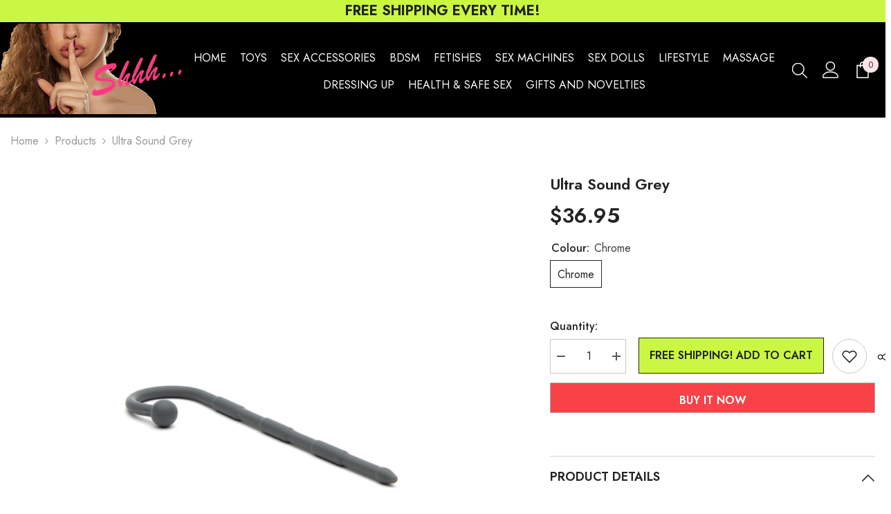

--- FILE ---
content_type: text/html; charset=utf-8
request_url: https://www.shhhonline.com.au/products/ultra-sound-grey
body_size: 77295
content:
<!doctype html><html class="no-js" lang="en">
  
  <head>
	<!-- Added by AVADA SEO Suite -->
	

	<!-- /Added by AVADA SEO Suite -->
  





   <link rel="amphtml" href="https://www.shhhonline.com.au/a/s/products/ultra-sound-grey">



    <!-- Meta tags and Title first for early execution -->
     <meta name="robots" content="index,follow">
    <meta charset="utf-8">
    <meta http-equiv="X-UA-Compatible" content="IE=edge">
    <meta name="viewport" content="width=device-width,initial-scale=1">
    <meta name="theme-color" content="">

<!-- Ensure title is rendered -->
<title>Ultra Sound Grey
</title>

    <link rel="canonical" href="https://www.shhhonline.com.au/products/ultra-sound-grey">

    <!-- Favicon --><link rel="shortcut icon" href="//www.shhhonline.com.au/cdn/shop/files/favicon-32x32_1e2ca266-e3b9-4e94-9dd9-38b27f8bea8a_32x32.png?v=1737771056" type="image/png"><link rel="preconnect" href="https://cdn.shopify.com" crossorigin>

    <!-- Meta Description --><meta name="description" content="Looking to try to bust your final sex-cherry? Sounding is quickly becoming one of the fastest growing fetishes among men. You already spend half of your free time rubbin’ and tuggin’ on your best appendage. Why not stimulate it from the inside? Not into traditional medical play? No problem. With our 100% medical grade "><!-- Render Meta Tags from Snippets -->
      

<meta property="og:site_name" content="Shhh...">
<meta property="og:url" content="https://www.shhhonline.com.au/products/ultra-sound-grey">
<meta property="og:title" content="Ultra Sound Grey">
<meta property="og:type" content="product">
<meta property="og:description" content="Looking to try to bust your final sex-cherry? Sounding is quickly becoming one of the fastest growing fetishes among men. You already spend half of your free time rubbin’ and tuggin’ on your best appendage. Why not stimulate it from the inside? Not into traditional medical play? No problem. With our 100% medical grade "><meta property="og:image" content="http://www.shhhonline.com.au/cdn/shop/products/155077_1.jpg?v=1616946261">
  <meta property="og:image:secure_url" content="https://www.shhhonline.com.au/cdn/shop/products/155077_1.jpg?v=1616946261">
  <meta property="og:image:width" content="3576">
  <meta property="og:image:height" content="3576"><meta property="og:price:amount" content="36.95">
  <meta property="og:price:currency" content="AUD"><meta name="twitter:site" content="@https://www.shhhonline.com.au/pages/contact-us#"><meta name="twitter:card" content="summary_large_image">
<meta name="twitter:title" content="Ultra Sound Grey">
<meta name="twitter:description" content="Looking to try to bust your final sex-cherry? Sounding is quickly becoming one of the fastest growing fetishes among men. You already spend half of your free time rubbin’ and tuggin’ on your best appendage. Why not stimulate it from the inside? Not into traditional medical play? No problem. With our 100% medical grade ">

    <!-- External scripts after important meta tags and title -->
    <script>window.performance && window.performance.mark && window.performance.mark('shopify.content_for_header.start');</script><meta name="google-site-verification" content="_lQxCCxWgqM5T5T7skTirBUKlvc3fwxJAmnfuEW-ANs">
<meta name="facebook-domain-verification" content="ofl4f8m2cy0ic1nn9v33duh11pumy4">
<meta name="facebook-domain-verification" content="85smkld7t2x4mglmxkrobfcbdujqkd">
<meta name="google-site-verification" content="_lQxCCxWgqM5T5T7skTirBUKlvc3fwxJAmnfuEW-ANs">
<meta id="shopify-digital-wallet" name="shopify-digital-wallet" content="/50681479350/digital_wallets/dialog">
<meta name="shopify-checkout-api-token" content="699994454ac9227b4c4853306058c69c">
<meta id="in-context-paypal-metadata" data-shop-id="50681479350" data-venmo-supported="false" data-environment="production" data-locale="en_US" data-paypal-v4="true" data-currency="AUD">
<link rel="alternate" type="application/json+oembed" href="https://www.shhhonline.com.au/products/ultra-sound-grey.oembed">
<script async="async" src="/checkouts/internal/preloads.js?locale=en-AU"></script>
<script id="shopify-features" type="application/json">{"accessToken":"699994454ac9227b4c4853306058c69c","betas":["rich-media-storefront-analytics"],"domain":"www.shhhonline.com.au","predictiveSearch":true,"shopId":50681479350,"locale":"en"}</script>
<script>var Shopify = Shopify || {};
Shopify.shop = "shhh-online-pty-ltd.myshopify.com";
Shopify.locale = "en";
Shopify.currency = {"active":"AUD","rate":"1.0"};
Shopify.country = "AU";
Shopify.theme = {"name":"WIP ella-7","id":146067390722,"schema_name":"Ella","schema_version":"6.6.0","theme_store_id":null,"role":"main"};
Shopify.theme.handle = "null";
Shopify.theme.style = {"id":null,"handle":null};
Shopify.cdnHost = "www.shhhonline.com.au/cdn";
Shopify.routes = Shopify.routes || {};
Shopify.routes.root = "/";</script>
<script type="module">!function(o){(o.Shopify=o.Shopify||{}).modules=!0}(window);</script>
<script>!function(o){function n(){var o=[];function n(){o.push(Array.prototype.slice.apply(arguments))}return n.q=o,n}var t=o.Shopify=o.Shopify||{};t.loadFeatures=n(),t.autoloadFeatures=n()}(window);</script>
<script id="shop-js-analytics" type="application/json">{"pageType":"product"}</script>
<script defer="defer" async type="module" src="//www.shhhonline.com.au/cdn/shopifycloud/shop-js/modules/v2/client.init-shop-cart-sync_BT-GjEfc.en.esm.js"></script>
<script defer="defer" async type="module" src="//www.shhhonline.com.au/cdn/shopifycloud/shop-js/modules/v2/chunk.common_D58fp_Oc.esm.js"></script>
<script defer="defer" async type="module" src="//www.shhhonline.com.au/cdn/shopifycloud/shop-js/modules/v2/chunk.modal_xMitdFEc.esm.js"></script>
<script type="module">
  await import("//www.shhhonline.com.au/cdn/shopifycloud/shop-js/modules/v2/client.init-shop-cart-sync_BT-GjEfc.en.esm.js");
await import("//www.shhhonline.com.au/cdn/shopifycloud/shop-js/modules/v2/chunk.common_D58fp_Oc.esm.js");
await import("//www.shhhonline.com.au/cdn/shopifycloud/shop-js/modules/v2/chunk.modal_xMitdFEc.esm.js");

  window.Shopify.SignInWithShop?.initShopCartSync?.({"fedCMEnabled":true,"windoidEnabled":true});

</script>
<script>(function() {
  var isLoaded = false;
  function asyncLoad() {
    if (isLoaded) return;
    isLoaded = true;
    var urls = ["https:\/\/cdn.shopify.com\/s\/files\/1\/0184\/4255\/1360\/files\/quicklink.v2.min.js?v=1619661100\u0026shop=shhh-online-pty-ltd.myshopify.com","https:\/\/av-northern-apps.com\/js\/agecheckerplus_mG35tH2eGxRu7PQW.js?shop=shhh-online-pty-ltd.myshopify.com","\/\/cdn.shopify.com\/proxy\/b0ecdc8e6db4b3c8f3556ee3466aaaa97359ce4435e4d06d5541d780e7e33eb2\/static.cdn.printful.com\/static\/js\/external\/shopify-product-customizer.js?v=0.28\u0026shop=shhh-online-pty-ltd.myshopify.com\u0026sp-cache-control=cHVibGljLCBtYXgtYWdlPTkwMA"];
    for (var i = 0; i < urls.length; i++) {
      var s = document.createElement('script');
      s.type = 'text/javascript';
      s.async = true;
      s.src = urls[i];
      var x = document.getElementsByTagName('script')[0];
      x.parentNode.insertBefore(s, x);
    }
  };
  if(window.attachEvent) {
    window.attachEvent('onload', asyncLoad);
  } else {
    window.addEventListener('load', asyncLoad, false);
  }
})();</script>
<script id="__st">var __st={"a":50681479350,"offset":39600,"reqid":"a04ea4c3-2bde-4170-bec9-b8e21f1695c9-1769110172","pageurl":"www.shhhonline.com.au\/products\/ultra-sound-grey","u":"551a248cbb0b","p":"product","rtyp":"product","rid":6611778568374};</script>
<script>window.ShopifyPaypalV4VisibilityTracking = true;</script>
<script id="captcha-bootstrap">!function(){'use strict';const t='contact',e='account',n='new_comment',o=[[t,t],['blogs',n],['comments',n],[t,'customer']],c=[[e,'customer_login'],[e,'guest_login'],[e,'recover_customer_password'],[e,'create_customer']],r=t=>t.map((([t,e])=>`form[action*='/${t}']:not([data-nocaptcha='true']) input[name='form_type'][value='${e}']`)).join(','),a=t=>()=>t?[...document.querySelectorAll(t)].map((t=>t.form)):[];function s(){const t=[...o],e=r(t);return a(e)}const i='password',u='form_key',d=['recaptcha-v3-token','g-recaptcha-response','h-captcha-response',i],f=()=>{try{return window.sessionStorage}catch{return}},m='__shopify_v',_=t=>t.elements[u];function p(t,e,n=!1){try{const o=window.sessionStorage,c=JSON.parse(o.getItem(e)),{data:r}=function(t){const{data:e,action:n}=t;return t[m]||n?{data:e,action:n}:{data:t,action:n}}(c);for(const[e,n]of Object.entries(r))t.elements[e]&&(t.elements[e].value=n);n&&o.removeItem(e)}catch(o){console.error('form repopulation failed',{error:o})}}const l='form_type',E='cptcha';function T(t){t.dataset[E]=!0}const w=window,h=w.document,L='Shopify',v='ce_forms',y='captcha';let A=!1;((t,e)=>{const n=(g='f06e6c50-85a8-45c8-87d0-21a2b65856fe',I='https://cdn.shopify.com/shopifycloud/storefront-forms-hcaptcha/ce_storefront_forms_captcha_hcaptcha.v1.5.2.iife.js',D={infoText:'Protected by hCaptcha',privacyText:'Privacy',termsText:'Terms'},(t,e,n)=>{const o=w[L][v],c=o.bindForm;if(c)return c(t,g,e,D).then(n);var r;o.q.push([[t,g,e,D],n]),r=I,A||(h.body.append(Object.assign(h.createElement('script'),{id:'captcha-provider',async:!0,src:r})),A=!0)});var g,I,D;w[L]=w[L]||{},w[L][v]=w[L][v]||{},w[L][v].q=[],w[L][y]=w[L][y]||{},w[L][y].protect=function(t,e){n(t,void 0,e),T(t)},Object.freeze(w[L][y]),function(t,e,n,w,h,L){const[v,y,A,g]=function(t,e,n){const i=e?o:[],u=t?c:[],d=[...i,...u],f=r(d),m=r(i),_=r(d.filter((([t,e])=>n.includes(e))));return[a(f),a(m),a(_),s()]}(w,h,L),I=t=>{const e=t.target;return e instanceof HTMLFormElement?e:e&&e.form},D=t=>v().includes(t);t.addEventListener('submit',(t=>{const e=I(t);if(!e)return;const n=D(e)&&!e.dataset.hcaptchaBound&&!e.dataset.recaptchaBound,o=_(e),c=g().includes(e)&&(!o||!o.value);(n||c)&&t.preventDefault(),c&&!n&&(function(t){try{if(!f())return;!function(t){const e=f();if(!e)return;const n=_(t);if(!n)return;const o=n.value;o&&e.removeItem(o)}(t);const e=Array.from(Array(32),(()=>Math.random().toString(36)[2])).join('');!function(t,e){_(t)||t.append(Object.assign(document.createElement('input'),{type:'hidden',name:u})),t.elements[u].value=e}(t,e),function(t,e){const n=f();if(!n)return;const o=[...t.querySelectorAll(`input[type='${i}']`)].map((({name:t})=>t)),c=[...d,...o],r={};for(const[a,s]of new FormData(t).entries())c.includes(a)||(r[a]=s);n.setItem(e,JSON.stringify({[m]:1,action:t.action,data:r}))}(t,e)}catch(e){console.error('failed to persist form',e)}}(e),e.submit())}));const S=(t,e)=>{t&&!t.dataset[E]&&(n(t,e.some((e=>e===t))),T(t))};for(const o of['focusin','change'])t.addEventListener(o,(t=>{const e=I(t);D(e)&&S(e,y())}));const B=e.get('form_key'),M=e.get(l),P=B&&M;t.addEventListener('DOMContentLoaded',(()=>{const t=y();if(P)for(const e of t)e.elements[l].value===M&&p(e,B);[...new Set([...A(),...v().filter((t=>'true'===t.dataset.shopifyCaptcha))])].forEach((e=>S(e,t)))}))}(h,new URLSearchParams(w.location.search),n,t,e,['guest_login'])})(!0,!0)}();</script>
<script integrity="sha256-4kQ18oKyAcykRKYeNunJcIwy7WH5gtpwJnB7kiuLZ1E=" data-source-attribution="shopify.loadfeatures" defer="defer" src="//www.shhhonline.com.au/cdn/shopifycloud/storefront/assets/storefront/load_feature-a0a9edcb.js" crossorigin="anonymous"></script>
<script data-source-attribution="shopify.dynamic_checkout.dynamic.init">var Shopify=Shopify||{};Shopify.PaymentButton=Shopify.PaymentButton||{isStorefrontPortableWallets:!0,init:function(){window.Shopify.PaymentButton.init=function(){};var t=document.createElement("script");t.src="https://www.shhhonline.com.au/cdn/shopifycloud/portable-wallets/latest/portable-wallets.en.js",t.type="module",document.head.appendChild(t)}};
</script>
<script data-source-attribution="shopify.dynamic_checkout.buyer_consent">
  function portableWalletsHideBuyerConsent(e){var t=document.getElementById("shopify-buyer-consent"),n=document.getElementById("shopify-subscription-policy-button");t&&n&&(t.classList.add("hidden"),t.setAttribute("aria-hidden","true"),n.removeEventListener("click",e))}function portableWalletsShowBuyerConsent(e){var t=document.getElementById("shopify-buyer-consent"),n=document.getElementById("shopify-subscription-policy-button");t&&n&&(t.classList.remove("hidden"),t.removeAttribute("aria-hidden"),n.addEventListener("click",e))}window.Shopify?.PaymentButton&&(window.Shopify.PaymentButton.hideBuyerConsent=portableWalletsHideBuyerConsent,window.Shopify.PaymentButton.showBuyerConsent=portableWalletsShowBuyerConsent);
</script>
<script>
  function portableWalletsCleanup(e){e&&e.src&&console.error("Failed to load portable wallets script "+e.src);var t=document.querySelectorAll("shopify-accelerated-checkout .shopify-payment-button__skeleton, shopify-accelerated-checkout-cart .wallet-cart-button__skeleton"),e=document.getElementById("shopify-buyer-consent");for(let e=0;e<t.length;e++)t[e].remove();e&&e.remove()}function portableWalletsNotLoadedAsModule(e){e instanceof ErrorEvent&&"string"==typeof e.message&&e.message.includes("import.meta")&&"string"==typeof e.filename&&e.filename.includes("portable-wallets")&&(window.removeEventListener("error",portableWalletsNotLoadedAsModule),window.Shopify.PaymentButton.failedToLoad=e,"loading"===document.readyState?document.addEventListener("DOMContentLoaded",window.Shopify.PaymentButton.init):window.Shopify.PaymentButton.init())}window.addEventListener("error",portableWalletsNotLoadedAsModule);
</script>

<script type="module" src="https://www.shhhonline.com.au/cdn/shopifycloud/portable-wallets/latest/portable-wallets.en.js" onError="portableWalletsCleanup(this)" crossorigin="anonymous"></script>
<script nomodule>
  document.addEventListener("DOMContentLoaded", portableWalletsCleanup);
</script>

<link id="shopify-accelerated-checkout-styles" rel="stylesheet" media="screen" href="https://www.shhhonline.com.au/cdn/shopifycloud/portable-wallets/latest/accelerated-checkout-backwards-compat.css" crossorigin="anonymous">
<style id="shopify-accelerated-checkout-cart">
        #shopify-buyer-consent {
  margin-top: 1em;
  display: inline-block;
  width: 100%;
}

#shopify-buyer-consent.hidden {
  display: none;
}

#shopify-subscription-policy-button {
  background: none;
  border: none;
  padding: 0;
  text-decoration: underline;
  font-size: inherit;
  cursor: pointer;
}

#shopify-subscription-policy-button::before {
  box-shadow: none;
}

      </style>
<script id="sections-script" data-sections="header-navigation-plain,header-mobile" defer="defer" src="//www.shhhonline.com.au/cdn/shop/t/17/compiled_assets/scripts.js?v=7887"></script>
<script>window.performance && window.performance.mark && window.performance.mark('shopify.content_for_header.end');</script>
    <style>@import url('https://fonts.googleapis.com/css?family=Jost:300,300i,400,400i,500,500i,600,600i,700,700i,800,800i&display=swap');
                @import url('https://fonts.googleapis.com/css?family=Cinzel:300,300i,400,400i,500,500i,600,600i,700,700i,800,800i&display=swap');
                    :root {
        --font-family-1: Jost;
        --font-family-2: Cinzel;

        /* Settings Body */--font-body-family: Jost;--font-body-size: 16px;--font-body-weight: 400;--body-line-height: 28px;--body-letter-spacing: 0;

        /* Settings Heading */--font-heading-family: Jost;--font-heading-size: 20px;--font-heading-weight: 600;--font-heading-style: normal;--heading-line-height: 24px;--heading-letter-spacing: 0;--heading-text-transform: uppercase;--heading-border-height: 1px;

        /* Menu Lv1 */--font-menu-lv1-family: Jost;--font-menu-lv1-size: 16px;--font-menu-lv1-weight: 400;--menu-lv1-line-height: 24px;--menu-lv1-letter-spacing: 0;--menu-lv1-text-transform: uppercase;

        /* Menu Lv2 */--font-menu-lv2-family: Jost;--font-menu-lv2-size: 16px;--font-menu-lv2-weight: 400;--menu-lv2-line-height: 24px;--menu-lv2-letter-spacing: 0;--menu-lv2-text-transform: capitalize;

        /* Menu Lv3 */--font-menu-lv3-family: Jost;--font-menu-lv3-size: 16px;--font-menu-lv3-weight: 400;--menu-lv3-line-height: 24px;--menu-lv3-letter-spacing: 0;--menu-lv3-text-transform: capitalize;

        /* Mega Menu Lv2 */--font-mega-menu-lv2-family: Jost;--font-mega-menu-lv2-size: 16px;--font-mega-menu-lv2-weight: 400;--font-mega-menu-lv2-style: normal;--mega-menu-lv2-line-height: 20px;--mega-menu-lv2-letter-spacing: 0;--mega-menu-lv2-text-transform: uppercase;

        /* Mega Menu Lv3 */--font-mega-menu-lv3-family: Jost;--font-mega-menu-lv3-size: 16px;--font-mega-menu-lv3-weight: 400;--mega-menu-lv3-line-height: 24px;--mega-menu-lv3-letter-spacing: 0;--mega-menu-lv3-text-transform: capitalize;

        /* Product Card Title */--product-title-font: Jost;--product-title-font-size : 16px;--product-title-font-weight : 400;--product-title-line-height: 26px;--product-title-letter-spacing: 0;--product-title-line-text : 2;--product-title-text-transform : capitalize;--product-title-margin-bottom: 11px;

        /* Product Card Vendor */--product-vendor-font: Jost;--product-vendor-font-size : 14px;--product-vendor-font-weight : 400;--product-vendor-font-style : normal;--product-vendor-line-height: 24px;--product-vendor-letter-spacing: 0;--product-vendor-text-transform : uppercase;--product-vendor-margin-bottom: 3px;--product-vendor-margin-top: 0px;

        /* Product Card Price */--product-price-font: Jost;--product-price-font-size : 16px;--product-price-font-weight : 600;--product-price-line-height: 22px;--product-price-letter-spacing: 0;--product-price-margin-top: 0px;--product-price-margin-bottom: 13px;

        /* Product Card Badge */--badge-font: Jost;--badge-font-size : 14px;--badge-font-weight : 400;--badge-text-transform : capitalize;--badge-letter-spacing: .02em;--badge-line-height: 20px;--badge-border-radius: 0px;--badge-padding-top: 0px;--badge-padding-bottom: 0px;--badge-padding-left-right: 8px;--badge-postion-top: 15px;--badge-postion-left-right: 15px;

        /* Product Quickview */
        --product-quickview-font-size : 14px; --product-quickview-line-height: 23px; --product-quickview-border-radius: 1px; --product-quickview-padding-top: 7px; --product-quickview-padding-bottom: 8px; --product-quickview-padding-left-right: 25px; --product-quickview-sold-out-product: #e95144;--product-quickview-box-shadow: none;/* Blog Card Tile */--blog-title-font: Jost;--blog-title-font-size : 18px; --blog-title-font-weight : 700; --blog-title-line-height: 36px; --blog-title-letter-spacing: .02em; --blog-title-text-transform : capitalize;

        /* Blog Card Info (Date, Author) */--blog-info-font: Jost;--blog-info-font-size : 14px; --blog-info-font-weight : 400; --blog-info-line-height: 22px; --blog-info-letter-spacing: .02em; --blog-info-text-transform : uppercase;

        /* Button 1 */--btn-1-font-family: Jost;--btn-1-font-size: 16px; --btn-1-font-weight: 600; --btn-1-text-transform: uppercase; --btn-1-line-height: 24px; --btn-1-letter-spacing: 0; --btn-1-text-align: center; --btn-1-border-radius: 0px; --btn-1-border-width: 1px; --btn-1-border-style: solid; --btn-1-padding-top: 12px; --btn-1-padding-bottom: 11px; --btn-1-horizontal-length: 0px; --btn-1-vertical-length: 0px; --btn-1-blur-radius: 0px; --btn-1-spread: 0px;
        --btn-1-inset: ;/* Button 2 */--btn-2-font-family: Cinzel;--btn-2-font-size: 16px; --btn-2-font-weight: 700; --btn-2-text-transform: uppercase; --btn-2-line-height: 24px; --btn-2-letter-spacing: .05em; --btn-2-text-align: center; --btn-2-border-radius: 0px; --btn-2-border-width: 1px; --btn-2-border-style: solid; --btn-2-padding-top: 20px; --btn-2-padding-bottom: 20px; --btn-2-horizontal-length: 0px; --btn-2-vertical-length: 0px; --btn-2-blur-radius: 0px; --btn-2-spread: 0px;
        --btn-2-inset: ;/* Button 3 */--btn-3-font-family: Jost;--btn-3-font-size: 16px; --btn-3-font-weight: 500; --btn-3-text-transform: uppercase; --btn-3-line-height: 24px; --btn-3-letter-spacing: 0; --btn-3-text-align: center; --btn-3-border-radius: 0px; --btn-3-border-width: 1px; --btn-3-border-style: solid; --btn-3-padding-top: 12px; --btn-3-padding-bottom: 11px; --btn-3-horizontal-length: 0px; --btn-3-vertical-length: 0px; --btn-3-blur-radius: 0px; --btn-3-spread: 0px;
        --btn-3-inset: ;/* Footer Heading */--footer-heading-font-family: Jost;--footer-heading-font-size : 18px; --footer-heading-font-weight : 600; --footer-heading-line-height : 22px; --footer-heading-letter-spacing : 0; --footer-heading-text-transform : capitalize;

        /* Footer Link */--footer-link-font-family: Jost;--footer-link-font-size : 16px; --footer-link-font-weight : ; --footer-link-line-height : 35px; --footer-link-letter-spacing : 0; --footer-link-text-transform : capitalize;

        /* Page Title */--font-page-title-family: Jost;--font-page-title-size: 24px; --font-page-title-weight: 700; --font-page-title-style: normal; --page-title-line-height: 20px; --page-title-letter-spacing: .02em; --page-title-text-transform: uppercase;

        /* Font Product Tab Title */
        --font-tab-type-1: Jost; --font-tab-type-2: Cinzel;

        /* Text Size */
        --text-size-font-size : 10px; --text-size-font-weight : 400; --text-size-line-height : 22px; --text-size-letter-spacing : 0; --text-size-text-transform : uppercase; --text-size-color : #787878;

        /* Font Weight */
        --font-weight-normal: 400; --font-weight-medium: 500; --font-weight-semibold: 600; --font-weight-bold: 700; --font-weight-bolder: 800; --font-weight-black: 900;

        /* Radio Button */
        --form-label-checkbox-before-bg: #fff; --form-label-checkbox-before-border: #cecece; --form-label-checkbox-before-bg-checked: #000;

        /* Conatiner */
        --body-custom-width-container: 1800px;

        /* Layout Boxed */
        --color-background-layout-boxed: #f8f8f8;/* Arrow */
        --position-horizontal-slick-arrow: 15px;

        /* General Color*/
        --color-text: #232323; --color-text2: #969696; --color-global: #232323; --color-white: #FFFFFF; --color-grey: #868686; --color-black: #202020; --color-base-text-rgb: 35, 35, 35; --color-base-text2-rgb: 150, 150, 150; --color-background: #ffffff; --color-background-rgb: 255, 255, 255; --color-background-overylay: rgba(255, 255, 255, 0.9); --color-base-accent-text: ; --color-base-accent-1: ; --color-base-accent-2: ; --color-link: #232323; --color-link-hover: #232323; --color-error: #D93333; --color-error-bg: #FCEEEE; --color-success: #5A5A5A; --color-success-bg: #DFF0D8; --color-info: #202020; --color-info-bg: #FFF2DD; --color-link-underline: rgba(35, 35, 35, 0.5); --color-breadcrumb: #999999; --colors-breadcrumb-hover: #232323;--colors-breadcrumb-active: #999999; --border-global: #e6e6e6; --bg-global: #fafafa; --bg-planceholder: #fafafa; --color-warning: #fff; --bg-warning: #e0b252; --color-background-10 : #e9e9e9; --color-background-20 : #d3d3d3; --color-background-30 : #bdbdbd; --color-background-50 : #919191; --color-background-global : #919191;

        /* Arrow Color */
        --arrow-color: #191919; --arrow-background-color: #fff; --arrow-border-color: #ffffff;--arrow-color-hover: #ffffff;--arrow-background-color-hover: #232323;--arrow-border-color-hover: #232323;--arrow-width: 50px;--arrow-height: 50px;--arrow-size: 35px;--arrow-size-icon: 22px;--arrow-border-radius: 8%;--arrow-border-width: 1px;--arrow-width-half: -25px;

        /* Pagination Color */
        --pagination-item-color: #3c3c3c; --pagination-item-color-active: #3c3c3c; --pagination-item-bg-color: #fff;--pagination-item-bg-color-active: #fff;--pagination-item-border-color: #fff;--pagination-item-border-color-active: #3c3c3c;--pagination-arrow-color: #3c3c3c;--pagination-arrow-color-active: #3c3c3c;--pagination-arrow-bg-color: #fff;--pagination-arrow-bg-color-active: #fff;--pagination-arrow-border-color: #fff;--pagination-arrow-border-color-active: #fff;

        /* Dots Color */
        --dots-color: rgba(0,0,0,0);--dots-border-color: #868686;--dots-color-active: #000000;--dots-border-color-active: #000000;--dots-style2-background-opacity: #00000050;--dots-width: 12px;--dots-height: 12px;

        /* Button Color */
        --btn-1-color: #FFFFFF;--btn-1-bg: #f84248;--btn-1-border: #f84248;--btn-1-color-hover: #f84248;--btn-1-bg-hover: #ffffff;--btn-1-border-hover: #f84248;
        --btn-2-color: #232323;--btn-2-bg: #FFFFFF;--btn-2-border: #727272;--btn-2-color-hover: #FFFFFF;--btn-2-bg-hover: #232323;--btn-2-border-hover: #232323;
        --btn-3-color: #FFFFFF;--btn-3-bg: #e9514b;--btn-3-border: #e9514b;--btn-3-color-hover: #ffffff;--btn-3-bg-hover: #e9514b;--btn-3-border-hover: #e9514b;
        --anchor-transition: all ease .3s;--bg-white: #ffffff;--bg-black: #000000;--bg-grey: #808080;--icon: var(--color-text);--text-cart: #3c3c3c;--duration-short: 100ms;--duration-default: 350ms;--duration-long: 500ms;--form-input-bg: #ffffff;--form-input-border: #c7c7c7;--form-input-color: #232323;--form-input-placeholder: #868686;--form-label: #232323;

        --new-badge-color: #FFFFFF;--new-badge-bg: #f84248;--sale-badge-color: #ffffff;--sale-badge-bg: #f84248;--sold-out-badge-color: #ffffff;--sold-out-badge-bg: #c1c1c1;--custom-badge-color: #ffffff;--custom-badge-bg: #232323;--bundle-badge-color: #ffffff;--bundle-badge-bg: #2e4b31;
        
        --product-title-color : #232323;--product-title-color-hover : #8b714a;--product-vendor-color : #232323;--product-price-color : #232323;--product-sale-price-color : #e95144;--product-compare-price-color : #8c8c8c;--product-review-full-color : #ffb20d;--product-review-empty-color : #e6e6e6;--product-countdown-color : #c12e48;--product-countdown-bg-color : #ffffff;

        --product-swatch-border : #cbcbcb;--product-swatch-border-active : #f84248;--product-swatch-width : 40px;--product-swatch-height : 40px;--product-swatch-border-radius : 0px;--product-swatch-color-width : 40px;--product-swatch-color-height : 40px;--product-swatch-color-border-radius : 20px;

        --product-wishlist-color : #f84248;--product-wishlist-bg : #FFFFFF;--product-wishlist-border : transparent;--product-wishlist-color-added : #ffffff;--product-wishlist-bg-added : #f84248;--product-wishlist-border-added : transparent;--product-compare-color : #f84248;--product-compare-bg : #FFFFFF;--product-compare-color-added : #D12442; --product-compare-bg-added : #FFFFFF; --product-hot-stock-text-color : #d62828; --product-quick-view-color : #f84248; --product-cart-image-fit : contain; --product-title-variant-font-size: 16px;--product-quick-view-bg : #FFFFFF;--product-quick-view-bg-above-button: rgba(255, 255, 255, 0.7);--product-quick-view-color-hover : #FFFFFF;--product-quick-view-bg-hover : #f84248;--product-action-color : #ffffff;--product-action-bg : #f84248;--product-action-border : #f84248;--product-action-color-hover : #f84248;--product-action-bg-hover : #fff;--product-action-border-hover : #f84248;

        /* Multilevel Category Filter */
        --color-label-multiLevel-categories: #232323;--bg-label-multiLevel-categories: #fff;--color-button-multiLevel-categories: #fff;--bg-button-multiLevel-categories: #ff8b21;--border-button-multiLevel-categories: #ff736b;--hover-color-button-multiLevel-categories: #fff;--hover-bg-button-multiLevel-categories: #ff8b21;--cart-item-bg : #ffffff;--cart-item-border : #e8e8e8;--cart-item-border-width : 1px;--cart-item-border-style : solid;--free-shipping-height : 16px;--free-shipping-border-radius : 10px;--free-shipping-color : #727272; --free-shipping-bg : #ededed;--free-shipping-bg-1: #f44336;--free-shipping-bg-2: #ffc206;--free-shipping-bg-3: #69c69c;--free-shipping-bg-4: #69c69c; --free-shipping-min-height : 26.0px;--w-product-swatch-custom: 30px;--h-product-swatch-custom: 30px;--w-product-swatch-custom-mb: 20px;--h-product-swatch-custom-mb: 20px;--font-size-product-swatch-more: 12px;--swatch-border : #cbcbcb;--swatch-border-active : #232323;

        --variant-size: #f84248;--variant-size-border: #e7e7e7;--variant-size-bg: #ffffff;--variant-size-hover: #ffffff;--variant-size-border-hover: #f84248;--variant-size-bg-hover: #f84248;--variant-bg : #ffffff; --variant-color : #232323; --variant-bg-active : #ffffff; --variant-color-active : #232323;

        --fontsize-text-social: 12px;
        --page-content-distance: 64px;--sidebar-content-distance: 40px;--button-transition-ease: cubic-bezier(.25,.46,.45,.94);

        /* Loading Spinner Color */
        --spinner-top-color: #fc0; --spinner-right-color: #4dd4c6; --spinner-bottom-color: #f00; --spinner-left-color: #f6f6f6;

        /* Product Card Marquee */
        --product-marquee-background-color: ;--product-marquee-text-color: #FFFFFF;--product-marquee-text-size: 14px;--product-marquee-text-mobile-size: 14px;--product-marquee-text-weight: 400;--product-marquee-text-transform: none;--product-marquee-text-style: italic;--product-marquee-speed: ; --product-marquee-line-height: calc(var(--product-marquee-text-mobile-size) * 1.5);
    }
</style>
    <link href="//www.shhhonline.com.au/cdn/shop/t/17/assets/base.css?v=926847097771653621730252481" rel="stylesheet" type="text/css" media="all" />
<link href="//www.shhhonline.com.au/cdn/shop/t/17/assets/animated.css?v=91884483947907798981730252478" rel="stylesheet" type="text/css" media="all" />
<link href="//www.shhhonline.com.au/cdn/shop/t/17/assets/component-card.css?v=460838883299639221730252496" rel="stylesheet" type="text/css" media="all" />
<link href="//www.shhhonline.com.au/cdn/shop/t/17/assets/component-loading-overlay.css?v=23413779889692260311730252519" rel="stylesheet" type="text/css" media="all" />
<link href="//www.shhhonline.com.au/cdn/shop/t/17/assets/component-loading-banner.css?v=69637437721896006051730252518" rel="stylesheet" type="text/css" media="all" />
<link href="//www.shhhonline.com.au/cdn/shop/t/17/assets/component-quick-cart.css?v=90055279406307231311730252536" rel="stylesheet" type="text/css" media="all" />
<link rel="stylesheet" href="//www.shhhonline.com.au/cdn/shop/t/17/assets/vendor.css?v=164616260963476715651730252598" media="print" onload="this.media='all'">
<noscript><link href="//www.shhhonline.com.au/cdn/shop/t/17/assets/vendor.css?v=164616260963476715651730252598" rel="stylesheet" type="text/css" media="all" /></noscript>



<link href="//www.shhhonline.com.au/cdn/shop/t/17/assets/component-predictive-search.css?v=110628222596022886011730252527" rel="stylesheet" type="text/css" media="all" />

<link href="//www.shhhonline.com.au/cdn/shop/t/17/assets/custom.css?v=41464050484937973651730252554" rel="stylesheet" type="text/css" media="all" />
<link rel="stylesheet" href="//www.shhhonline.com.au/cdn/shop/t/17/assets/component-newsletter.css?v=111617043413587308161730252525" media="print" onload="this.media='all'">
<link rel="stylesheet" href="//www.shhhonline.com.au/cdn/shop/t/17/assets/component-slider.css?v=37888473738646685221730252544" media="print" onload="this.media='all'">
<link rel="stylesheet" href="//www.shhhonline.com.au/cdn/shop/t/17/assets/component-list-social.css?v=102044711114163579551730252518" media="print" onload="this.media='all'"><noscript><link href="//www.shhhonline.com.au/cdn/shop/t/17/assets/component-newsletter.css?v=111617043413587308161730252525" rel="stylesheet" type="text/css" media="all" /></noscript>
<noscript><link href="//www.shhhonline.com.au/cdn/shop/t/17/assets/component-slider.css?v=37888473738646685221730252544" rel="stylesheet" type="text/css" media="all" /></noscript>
<noscript><link href="//www.shhhonline.com.au/cdn/shop/t/17/assets/component-list-social.css?v=102044711114163579551730252518" rel="stylesheet" type="text/css" media="all" /></noscript>

<style type="text/css">
	.nav-title-mobile {display: none;}.list-menu--disclosure{display: none;position: absolute;min-width: 100%;width: 22rem;background-color: var(--bg-white);box-shadow: 0 1px 4px 0 rgb(0 0 0 / 15%);padding: 5px 0 5px 20px;opacity: 0;visibility: visible;pointer-events: none;transition: opacity var(--duration-default) ease, transform var(--duration-default) ease;}.list-menu--disclosure-2{margin-left: calc(100% - 15px);z-index: 2;top: -5px;}.list-menu--disclosure:focus {outline: none;}.list-menu--disclosure.localization-selector {max-height: 18rem;overflow: auto;width: 10rem;padding: 0.5rem;}.js menu-drawer > details > summary::before, .js menu-drawer > details[open]:not(.menu-opening) > summary::before {content: '';position: absolute;cursor: default;width: 100%;height: calc(100vh - 100%);height: calc(var(--viewport-height, 100vh) - (var(--header-bottom-position, 100%)));top: 100%;left: 0;background: var(--color-foreground-50);opacity: 0;visibility: hidden;z-index: 2;transition: opacity var(--duration-default) ease,visibility var(--duration-default) ease;}menu-drawer > details[open] > summary::before {visibility: visible;opacity: 1;}.menu-drawer {position: absolute;transform: translateX(-100%);visibility: hidden;z-index: 3;left: 0;top: 100%;width: 100%;max-width: calc(100vw - 4rem);padding: 0;border: 0.1rem solid var(--color-background-10);border-left: 0;border-bottom: 0;background-color: var(--bg-white);overflow-x: hidden;}.js .menu-drawer {height: calc(100vh - 100%);height: calc(var(--viewport-height, 100vh) - (var(--header-bottom-position, 100%)));}.js details[open] > .menu-drawer, .js details[open] > .menu-drawer__submenu {transition: transform var(--duration-default) ease, visibility var(--duration-default) ease;}.no-js details[open] > .menu-drawer, .js details[open].menu-opening > .menu-drawer, details[open].menu-opening > .menu-drawer__submenu {transform: translateX(0);visibility: visible;}@media screen and (min-width: 750px) {.menu-drawer {width: 40rem;}.no-js .menu-drawer {height: auto;}}.menu-drawer__inner-container {position: relative;height: 100%;}.menu-drawer__navigation-container {display: grid;grid-template-rows: 1fr auto;align-content: space-between;overflow-y: auto;height: 100%;}.menu-drawer__navigation {padding: 0 0 5.6rem 0;}.menu-drawer__inner-submenu {height: 100%;overflow-x: hidden;overflow-y: auto;}.no-js .menu-drawer__navigation {padding: 0;}.js .menu-drawer__menu li {width: 100%;border-bottom: 1px solid #e6e6e6;overflow: hidden;}.menu-drawer__menu-item{line-height: var(--body-line-height);letter-spacing: var(--body-letter-spacing);padding: 10px 20px 10px 15px;cursor: pointer;display: flex;align-items: center;justify-content: space-between;}.menu-drawer__menu-item .label{display: inline-block;vertical-align: middle;font-size: calc(var(--font-body-size) - 4px);font-weight: var(--font-weight-normal);letter-spacing: var(--body-letter-spacing);height: 20px;line-height: 20px;margin: 0 0 0 10px;padding: 0 5px;text-transform: uppercase;text-align: center;position: relative;}.menu-drawer__menu-item .label:before{content: "";position: absolute;border: 5px solid transparent;top: 50%;left: -9px;transform: translateY(-50%);}.menu-drawer__menu-item > .icon{width: 24px;height: 24px;margin: 0 10px 0 0;}.menu-drawer__menu-item > .symbol {position: absolute;right: 20px;top: 50%;transform: translateY(-50%);display: flex;align-items: center;justify-content: center;font-size: 0;pointer-events: none;}.menu-drawer__menu-item > .symbol .icon{width: 14px;height: 14px;opacity: .6;}.menu-mobile-icon .menu-drawer__menu-item{justify-content: flex-start;}.no-js .menu-drawer .menu-drawer__menu-item > .symbol {display: none;}.js .menu-drawer__submenu {position: absolute;top: 0;width: 100%;bottom: 0;left: 0;background-color: var(--bg-white);z-index: 1;transform: translateX(100%);visibility: hidden;}.js .menu-drawer__submenu .menu-drawer__submenu {overflow-y: auto;}.menu-drawer__close-button {display: block;width: 100%;padding: 10px 15px;background-color: transparent;border: none;background: #f6f8f9;position: relative;}.menu-drawer__close-button .symbol{position: absolute;top: auto;left: 20px;width: auto;height: 22px;z-index: 10;display: flex;align-items: center;justify-content: center;font-size: 0;pointer-events: none;}.menu-drawer__close-button .icon {display: inline-block;vertical-align: middle;width: 18px;height: 18px;transform: rotate(180deg);}.menu-drawer__close-button .text{max-width: calc(100% - 50px);white-space: nowrap;overflow: hidden;text-overflow: ellipsis;display: inline-block;vertical-align: top;width: 100%;margin: 0 auto;}.no-js .menu-drawer__close-button {display: none;}.menu-drawer__utility-links {padding: 2rem;}.menu-drawer__account {display: inline-flex;align-items: center;text-decoration: none;padding: 1.2rem;margin-left: -1.2rem;font-size: 1.4rem;}.menu-drawer__account .icon-account {height: 2rem;width: 2rem;margin-right: 1rem;}.menu-drawer .list-social {justify-content: flex-start;margin-left: -1.25rem;margin-top: 2rem;}.menu-drawer .list-social:empty {display: none;}.menu-drawer .list-social__link {padding: 1.3rem 1.25rem;}

	/* Style General */
	.d-block{display: block}.d-inline-block{display: inline-block}.d-flex{display: flex}.d-none {display: none}.d-grid{display: grid}.ver-alg-mid {vertical-align: middle}.ver-alg-top{vertical-align: top}
	.flex-jc-start{justify-content:flex-start}.flex-jc-end{justify-content:flex-end}.flex-jc-center{justify-content:center}.flex-jc-between{justify-content:space-between}.flex-jc-stretch{justify-content:stretch}.flex-align-start{align-items: flex-start}.flex-align-center{align-items: center}.flex-align-end{align-items: flex-end}.flex-align-stretch{align-items:stretch}.flex-wrap{flex-wrap: wrap}.flex-nowrap{flex-wrap: nowrap}.fd-row{flex-direction:row}.fd-row-reverse{flex-direction:row-reverse}.fd-column{flex-direction:column}.fd-column-reverse{flex-direction:column-reverse}.fg-0{flex-grow:0}.fs-0{flex-shrink:0}.gap-15{gap:15px}.gap-30{gap:30px}.gap-col-30{column-gap:30px}
	.p-relative{position:relative}.p-absolute{position:absolute}.p-static{position:static}.p-fixed{position:fixed;}
	.zi-1{z-index:1}.zi-2{z-index:2}.zi-3{z-index:3}.zi-5{z-index:5}.zi-6{z-index:6}.zi-7{z-index:7}.zi-9{z-index:9}.zi-10{z-index:10}.zi-99{z-index:99} .zi-100{z-index:100} .zi-101{z-index:101}
	.top-0{top:0}.top-100{top:100%}.top-auto{top:auto}.left-0{left:0}.left-auto{left:auto}.right-0{right:0}.right-auto{right:auto}.bottom-0{bottom:0}
	.middle-y{top:50%;transform:translateY(-50%)}.middle-x{left:50%;transform:translateX(-50%)}
	.opacity-0{opacity:0}.opacity-1{opacity:1}
	.o-hidden{overflow:hidden}.o-visible{overflow:visible}.o-unset{overflow:unset}.o-x-hidden{overflow-x:hidden}.o-y-auto{overflow-y:auto;}
	.pt-0{padding-top:0}.pt-2{padding-top:2px}.pt-5{padding-top:5px}.pt-10{padding-top:10px}.pt-10-imp{padding-top:10px !important}.pt-12{padding-top:12px}.pt-16{padding-top:16px}.pt-20{padding-top:20px}.pt-24{padding-top:24px}.pt-30{padding-top:30px}.pt-32{padding-top:32px}.pt-36{padding-top:36px}.pt-48{padding-top:48px}.pb-0{padding-bottom:0}.pb-5{padding-bottom:5px}.pb-10{padding-bottom:10px}.pb-10-imp{padding-bottom:10px !important}.pb-12{padding-bottom:12px}.pb-15{padding-bottom:15px}.pb-16{padding-bottom:16px}.pb-18{padding-bottom:18px}.pb-20{padding-bottom:20px}.pb-24{padding-bottom:24px}.pb-32{padding-bottom:32px}.pb-40{padding-bottom:40px}.pb-48{padding-bottom:48px}.pb-50{padding-bottom:50px}.pb-80{padding-bottom:80px}.pb-84{padding-bottom:84px}.pr-0{padding-right:0}.pr-5{padding-right: 5px}.pr-10{padding-right:10px}.pr-20{padding-right:20px}.pr-24{padding-right:24px}.pr-30{padding-right:30px}.pr-36{padding-right:36px}.pr-80{padding-right:80px}.pl-0{padding-left:0}.pl-12{padding-left:12px}.pl-20{padding-left:20px}.pl-24{padding-left:24px}.pl-36{padding-left:36px}.pl-48{padding-left:48px}.pl-52{padding-left:52px}.pl-80{padding-left:80px}.p-zero{padding:0}
	.m-lr-auto{margin:0 auto}.m-zero{margin:0}.ml-auto{margin-left:auto}.ml-0{margin-left:0}.ml-5{margin-left:5px}.ml-15{margin-left:15px}.ml-20{margin-left:20px}.ml-30{margin-left:30px}.mr-auto{margin-right:auto}.mr-0{margin-right:0}.mr-5{margin-right:5px}.mr-10{margin-right:10px}.mr-20{margin-right:20px}.mr-30{margin-right:30px}.mt-0{margin-top: 0}.mt-10{margin-top: 10px}.mt-15{margin-top: 15px}.mt-20{margin-top: 20px}.mt-25{margin-top: 25px}.mt-30{margin-top: 30px}.mt-40{margin-top: 40px}.mt-45{margin-top: 45px}.mb-0{margin-bottom: 0}.mb-5{margin-bottom: 5px}.mb-10{margin-bottom: 10px}.mb-15{margin-bottom: 15px}.mb-18{margin-bottom: 18px}.mb-20{margin-bottom: 20px}.mb-30{margin-bottom: 30px}
	.h-0{height:0}.h-100{height:100%}.h-100v{height:100vh}.h-auto{height:auto}.mah-100{max-height:100%}.mih-15{min-height: 15px}.mih-none{min-height: unset}.lih-15{line-height: 15px}
	.w-50pc{width:50%}.w-100{width:100%}.w-100v{width:100vw}.maw-100{max-width:100%}.maw-300{max-width:300px}.maw-480{max-width: 480px}.maw-780{max-width: 780px}.w-auto{width:auto}.minw-auto{min-width: auto}.min-w-100{min-width: 100px}
	.float-l{float:left}.float-r{float:right}
	.b-zero{border:none}.br-50p{border-radius:50%}.br-zero{border-radius:0}.br-2{border-radius:2px}.bg-none{background: none}
	.stroke-w-0{stroke-width: 0px}.stroke-w-1h{stroke-width: 0.5px}.stroke-w-1{stroke-width: 1px}.stroke-w-3{stroke-width: 3px}.stroke-w-5{stroke-width: 5px}.stroke-w-7 {stroke-width: 7px}.stroke-w-10 {stroke-width: 10px}.stroke-w-12 {stroke-width: 12px}.stroke-w-15 {stroke-width: 15px}.stroke-w-20 {stroke-width: 20px}.stroke-w-25 {stroke-width: 25px}.stroke-w-30{stroke-width: 30px}.stroke-w-32 {stroke-width: 32px}.stroke-w-40 {stroke-width: 40px}
	.w-21{width: 21px}.w-23{width: 23px}.w-24{width: 24px}.h-22{height: 22px}.h-23{height: 23px}.h-24{height: 24px}.w-h-16{width: 16px;height: 16px}.w-h-17{width: 17px;height: 17px}.w-h-18 {width: 18px;height: 18px}.w-h-19{width: 19px;height: 19px}.w-h-20 {width: 20px;height: 20px}.w-h-21{width: 21px;height: 21px}.w-h-22 {width: 22px;height: 22px}.w-h-23{width: 23px;height: 23px}.w-h-24 {width: 24px;height: 24px}.w-h-25 {width: 25px;height: 25px}.w-h-26 {width: 26px;height: 26px}.w-h-27 {width: 27px;height: 27px}.w-h-28 {width: 28px;height: 28px}.w-h-29 {width: 29px;height: 29px}.w-h-30 {width: 30px;height: 30px}.w-h-31 {width: 31px;height: 31px}.w-h-32 {width: 32px;height: 32px}.w-h-33 {width: 33px;height: 33px}.w-h-34 {width: 34px;height: 34px}.w-h-35 {width: 35px;height: 35px}.w-h-36 {width: 36px;height: 36px}.w-h-37 {width: 37px;height: 37px}
	.txt-d-none{text-decoration:none}.txt-d-underline{text-decoration:underline}.txt-u-o-1{text-underline-offset: 1px}.txt-u-o-2{text-underline-offset: 2px}.txt-u-o-3{text-underline-offset: 3px}.txt-u-o-4{text-underline-offset: 4px}.txt-u-o-5{text-underline-offset: 5px}.txt-u-o-6{text-underline-offset: 6px}.txt-u-o-8{text-underline-offset: 8px}.txt-u-o-12{text-underline-offset: 12px}.txt-t-up{text-transform:uppercase}.txt-t-cap{text-transform:capitalize}
	.ft-0{font-size: 0}.ft-16{font-size: 16px}.ls-0{letter-spacing: 0}.ls-02{letter-spacing: 0.2em}.ls-05{letter-spacing: 0.5em}.ft-i{font-style: italic}
	.button-effect svg{transition: 0.3s}.button-effect:hover svg{transform: rotate(180deg)}
	.icon-effect:hover svg {transform: scale(1.15)}.icon-effect:hover .icon-search-1 {transform: rotate(-90deg) scale(1.15)}
	.link-effect > span:after, .link-effect > .text__icon:after{content: "";position: absolute;bottom: -2px;left: 0;height: 1px;width: 100%;transform: scaleX(0);transition: transform var(--duration-default) ease-out;transform-origin: right}
	.link-effect > .text__icon:after{ bottom: 0 }
	.link-effect > span:hover:after, .link-effect > .text__icon:hover:after{transform: scaleX(1);transform-origin: left}
	@media (min-width: 1025px){
		.pl-lg-80{padding-left:80px}.pr-lg-80{padding-right:80px}
	}
</style>
    <script src="//www.shhhonline.com.au/cdn/shop/t/17/assets/vendor.js?v=37601539231953232631730252599" type="text/javascript"></script>
<script src="//www.shhhonline.com.au/cdn/shop/t/17/assets/global.js?v=135695659275536672501730252560" type="text/javascript"></script>
<script src="//www.shhhonline.com.au/cdn/shop/t/17/assets/lazysizes.min.js?v=122719776364282065531730252580" type="text/javascript"></script>
<!-- <script src="//www.shhhonline.com.au/cdn/shop/t/17/assets/menu.js?v=49849284315874639661730252582" type="text/javascript"></script> --><script src="//www.shhhonline.com.au/cdn/shop/t/17/assets/predictive-search.js?v=65687679455101800451730252584" defer="defer"></script>

<script>
    window.lazySizesConfig = window.lazySizesConfig || {};
    lazySizesConfig.loadMode = 1;
    window.lazySizesConfig.init = false;
    lazySizes.init();

    window.rtl_slick = false;
    window.mobile_menu = 'default';
    window.money_format = '<span class="money conversion-bear-money">${{amount}}</span>';
    window.shop_currency = 'AUD';
    window.currencySymbol ="$";
    window.show_multiple_currencies = true;
    window.routes = {
        root: '',
        cart: '/cart',
        cart_add_url: '/cart/add',
        cart_change_url: '/cart/change',
        cart_update_url: '/cart/update',
        collection_all: '/collections/all',
        predictive_search_url: '/search/suggest',
        search_url: '/search'
    }; 
    window.button_load_more = {
        default: `Show more`,
        loading: `Loading...`,
        view_all: `View All Collection`,
        no_more: `No More Product`
    };
    window.after_add_to_cart = {
        type: 'quick_cart',
        message: `is added to your shopping cart.`
    };
    window.variant_image_group_quick_view = false;
    window.quick_view = {
        show: true,
        show_mb: true
    };
    window.quick_shop = {
        show: true,
        see_details: `View Full Details`,
    };
    window.quick_cart = {
        show: true
    };
    window.cartStrings = {
        error: `There was an error while updating your cart. Please try again.`,
        quantityError: `You can only add [quantity] of this item to your cart.`,
        addProductOutQuantity: `You can only add [maxQuantity] of this product to your cart`,
        addProductOutQuantity2: `The quantity of this product is insufficient.`,
        cartErrorMessage: `Translation missing: en.sections.cart.cart_quantity_error_prefix`,
        soldoutText: `sold out`,
        alreadyText: `all`,
        items: `items`,
        item: `item`,
    };
    window.variantStrings = {
        addToCart: `Free Shipping! Add to cart`,
        addingToCart: `Adding to cart...`,
        addedToCart: `Added to cart`,
        submit: `Submit`,
        soldOut: `Sold out`,
        unavailable: `Unavailable`,
        soldOut_message: `This variant is sold out!`,
        unavailable_message: `This variant is unavailable!`,
        addToCart_message: `You must select at least one products to add!`,
        select: `Select Options`,
        preOrder: `Add to cart - With Free Shipping`,
        add: `Add to Cart - With Free Shipping`,
        unavailable_with_option: `[value] (Unavailable)`,
        hide_variants_unavailable: false
    };
    window.inventory_text = {
        hotStock: `Hurry up! only [inventory] left`,
        hotStock2: `Please hurry! Only [inventory] left in stock`,
        warningQuantity: `Maximum quantity: [inventory]`,
        inStock: `In Stock`,
        outOfStock: `Out Of Stock`,
        manyInStock: `Many In Stock`,
        show_options: `Show Variants`,
        hide_options: `Hide Variants`,
        adding : `Adding`,
        thank_you : `Thank You`,
        add_more : `Add More`,
        cart_feedback : `Added`
    };
    
        
            window.free_shipping_price = 1;
        
        window.free_shipping_text = {
            free_shipping_message: `Free shipping for all orders over`,
            free_shipping_message_1: `You qualify for free shipping!`,
            free_shipping_message_2:`Only`,
            free_shipping_message_3: `away from`,
            free_shipping_message_4: `free shipping`,
            free_shipping_1: `Free`,
            free_shipping_2: `TBD`
        };
    
    
        window.notify_me = {
            show: true,
            mail: `example@domain.com`,
            subject: `Out Of Stock Notification from Halothemes Store`,
            label: `Shopify`,
            success: `Thanks! We&#39;ve received your request and will respond shortly when this product / variant becomes available!`,
            error: `Please use a valid email address, such as john@example.com.`,
            button: `Notify me`
        };
    
    
    window.compare = {
        show: false,
        add: `Add To Compare`,
        added: `Added To Compare`,
        message: `You must select at least two products to compare!`
    };
    window.wishlist = {
        show: true,
        add: `Add to wishlist`,
        added: `Added to wishlist`,
        empty: `No product is added to your wishlist`,
        continue_shopping: `Continue Shopping`
    };
    window.pagination = {
        style: 2,
        next: `Next`,
        prev: `Prev`
    }
    window.review = {
        show: true,
        show_quick_view: true
    };
    window.countdown = {
        text: `Limited-Time Offers, End in:`,
        day: `D`,
        hour: `H`,
        min: `M`,
        sec: `S`,
        day_2: `Days`,
        hour_2: `Hours`,
        min_2: `Mins`,
        sec_2: `Secs`,
        days: `Days`,
        hours: `Hours`,
        mins: `Mins`,
        secs: `Secs`,
        d: `d`,
        h: `h`,
        m: `m`,
        s: `s`
    };
    window.customer_view = {
        text: `[number] customers are viewing this product`
    };

    
        window.arrows = {
            icon_next: `<button type="button" class="slick-next" aria-label="Next" role="button"><svg role="img" xmlns="http://www.w3.org/2000/svg" viewBox="0 0 24 24"><path d="M 7.75 1.34375 L 6.25 2.65625 L 14.65625 12 L 6.25 21.34375 L 7.75 22.65625 L 16.75 12.65625 L 17.34375 12 L 16.75 11.34375 Z"></path></svg></button>`,
            icon_prev: `<button type="button" class="slick-prev" aria-label="Previous" role="button"><svg role="img" xmlns="http://www.w3.org/2000/svg" viewBox="0 0 24 24"><path d="M 7.75 1.34375 L 6.25 2.65625 L 14.65625 12 L 6.25 21.34375 L 7.75 22.65625 L 16.75 12.65625 L 17.34375 12 L 16.75 11.34375 Z"></path></svg></button>`
        }
    


    window.show_more_btn_text = {
        show_more: `Show More`,
        show_less: `Show Less`,
        show_all: `Show All`,
    };

    function getCookie(cname) {
        let name = cname + "=";
        let decodedCookie = decodeURIComponent(document.cookie);
        let ca = decodedCookie.split(';');
        for(let i = 0; i <ca.length; i++) {
          let c = ca[i];
          while (c.charAt(0) == ' ') {
            c = c.substring(1);
          }
          if (c.indexOf(name) == 0) {
            return c.substring(name.length, c.length);
          }
        }
        return "";
    }
    
    const cookieAnnouncemenClosed = getCookie('announcement');
    window.announcementClosed = cookieAnnouncemenClosed === 'closed'
</script>

    <!-- Enable JS class on document load -->
    <script>document.documentElement.className = document.documentElement.className.replace('no-js', 'js');</script>

    <!-- Custom Layouts and Body Settings --><script async defer src="https://tools.luckyorange.com/core/lo.js?site-id=933bbdff"></script>
<!-- BEGIN app block: shopify://apps/xo-insert-code/blocks/insert-code-header/72017b12-3679-442e-b23c-5c62460717f5 --><!-- XO-InsertCode Header -->


<!-- Google Tag Manager -->
<script>(function(w,d,s,l,i){w[l]=w[l]||[];w[l].push({'gtm.start':
new Date().getTime(),event:'gtm.js'});var f=d.getElementsByTagName(s)[0],
j=d.createElement(s),dl=l!='dataLayer'?'&l='+l:'';j.async=true;j.src=
'https://www.googletagmanager.com/gtm.js?id='+i+dl;f.parentNode.insertBefore(j,f);
})(window,document,'script','dataLayer','GTM-NBKB8T3P');</script>
<!-- End Google Tag Manager -->
  
<!-- End: XO-InsertCode Header -->


<!-- END app block --><!-- BEGIN app block: shopify://apps/judge-me-reviews/blocks/judgeme_core/61ccd3b1-a9f2-4160-9fe9-4fec8413e5d8 --><!-- Start of Judge.me Core -->






<link rel="dns-prefetch" href="https://cdnwidget.judge.me">
<link rel="dns-prefetch" href="https://cdn.judge.me">
<link rel="dns-prefetch" href="https://cdn1.judge.me">
<link rel="dns-prefetch" href="https://api.judge.me">

<script data-cfasync='false' class='jdgm-settings-script'>window.jdgmSettings={"pagination":5,"disable_web_reviews":false,"badge_no_review_text":"No reviews","badge_n_reviews_text":"{{ n }} review/reviews","badge_star_color":"#0BB618","hide_badge_preview_if_no_reviews":true,"badge_hide_text":false,"enforce_center_preview_badge":false,"widget_title":"Customer Reviews","widget_open_form_text":"Write a review","widget_close_form_text":"Cancel review","widget_refresh_page_text":"Refresh page","widget_summary_text":"Based on {{ number_of_reviews }} review/reviews","widget_no_review_text":"Be the first to write a review","widget_name_field_text":"Display name","widget_verified_name_field_text":"Verified Name (public)","widget_name_placeholder_text":"Display name","widget_required_field_error_text":"This field is required.","widget_email_field_text":"Email address","widget_verified_email_field_text":"Verified Email (private, can not be edited)","widget_email_placeholder_text":"Your email address","widget_email_field_error_text":"Please enter a valid email address.","widget_rating_field_text":"Rating","widget_review_title_field_text":"Review Title","widget_review_title_placeholder_text":"Give your review a title","widget_review_body_field_text":"Review content","widget_review_body_placeholder_text":"Start writing here...","widget_pictures_field_text":"Picture/Video (optional)","widget_submit_review_text":"Submit Review","widget_submit_verified_review_text":"Submit Verified Review","widget_submit_success_msg_with_auto_publish":"Thank you! Please refresh the page in a few moments to see your review. You can remove or edit your review by logging into \u003ca href='https://judge.me/login' target='_blank' rel='nofollow noopener'\u003eJudge.me\u003c/a\u003e","widget_submit_success_msg_no_auto_publish":"Thank you! Your review will be published as soon as it is approved by the shop admin. You can remove or edit your review by logging into \u003ca href='https://judge.me/login' target='_blank' rel='nofollow noopener'\u003eJudge.me\u003c/a\u003e","widget_show_default_reviews_out_of_total_text":"Showing {{ n_reviews_shown }} out of {{ n_reviews }} reviews.","widget_show_all_link_text":"Show all","widget_show_less_link_text":"Show less","widget_author_said_text":"{{ reviewer_name }} said:","widget_days_text":"{{ n }} days ago","widget_weeks_text":"{{ n }} week/weeks ago","widget_months_text":"{{ n }} month/months ago","widget_years_text":"{{ n }} year/years ago","widget_yesterday_text":"Yesterday","widget_today_text":"Today","widget_replied_text":"\u003e\u003e {{ shop_name }} replied:","widget_read_more_text":"Read more","widget_reviewer_name_as_initial":"","widget_rating_filter_color":"#fbcd0a","widget_rating_filter_see_all_text":"See all reviews","widget_sorting_most_recent_text":"Most Recent","widget_sorting_highest_rating_text":"Highest Rating","widget_sorting_lowest_rating_text":"Lowest Rating","widget_sorting_with_pictures_text":"Only Pictures","widget_sorting_most_helpful_text":"Most Helpful","widget_open_question_form_text":"Ask a question","widget_reviews_subtab_text":"Reviews","widget_questions_subtab_text":"Questions","widget_question_label_text":"Question","widget_answer_label_text":"Answer","widget_question_placeholder_text":"Write your question here","widget_submit_question_text":"Submit Question","widget_question_submit_success_text":"Thank you for your question! We will notify you once it gets answered.","widget_star_color":"#0BB618","verified_badge_text":"Verified","verified_badge_bg_color":"","verified_badge_text_color":"","verified_badge_placement":"left-of-reviewer-name","widget_review_max_height":"","widget_hide_border":false,"widget_social_share":false,"widget_thumb":false,"widget_review_location_show":false,"widget_location_format":"","all_reviews_include_out_of_store_products":true,"all_reviews_out_of_store_text":"(out of store)","all_reviews_pagination":100,"all_reviews_product_name_prefix_text":"about","enable_review_pictures":true,"enable_question_anwser":false,"widget_theme":"default","review_date_format":"dd/mm/yyyy","default_sort_method":"most-recent","widget_product_reviews_subtab_text":"Product Reviews","widget_shop_reviews_subtab_text":"Shop Reviews","widget_other_products_reviews_text":"Reviews for other products","widget_store_reviews_subtab_text":"Store reviews","widget_no_store_reviews_text":"This store hasn't received any reviews yet","widget_web_restriction_product_reviews_text":"This product hasn't received any reviews yet","widget_no_items_text":"No items found","widget_show_more_text":"Show more","widget_write_a_store_review_text":"Write a Store Review","widget_other_languages_heading":"Reviews in Other Languages","widget_translate_review_text":"Translate review to {{ language }}","widget_translating_review_text":"Translating...","widget_show_original_translation_text":"Show original ({{ language }})","widget_translate_review_failed_text":"Review couldn't be translated.","widget_translate_review_retry_text":"Retry","widget_translate_review_try_again_later_text":"Try again later","show_product_url_for_grouped_product":false,"widget_sorting_pictures_first_text":"Pictures First","show_pictures_on_all_rev_page_mobile":false,"show_pictures_on_all_rev_page_desktop":false,"floating_tab_hide_mobile_install_preference":false,"floating_tab_button_name":"★ Reviews","floating_tab_title":"Let customers speak for us","floating_tab_button_color":"","floating_tab_button_background_color":"","floating_tab_url":"","floating_tab_url_enabled":false,"floating_tab_tab_style":"text","all_reviews_text_badge_text":"Customers rate us {{ shop.metafields.judgeme.all_reviews_rating | round: 1 }}/5 based on {{ shop.metafields.judgeme.all_reviews_count }} reviews.","all_reviews_text_badge_text_branded_style":"{{ shop.metafields.judgeme.all_reviews_rating | round: 1 }} out of 5 stars based on {{ shop.metafields.judgeme.all_reviews_count }} reviews","is_all_reviews_text_badge_a_link":false,"show_stars_for_all_reviews_text_badge":false,"all_reviews_text_badge_url":"","all_reviews_text_style":"branded","all_reviews_text_color_style":"judgeme_brand_color","all_reviews_text_color":"#108474","all_reviews_text_show_jm_brand":true,"featured_carousel_show_header":true,"featured_carousel_title":"What Our Customers Say","testimonials_carousel_title":"Customers are saying","videos_carousel_title":"Real customer stories","cards_carousel_title":"Customers are saying","featured_carousel_count_text":"from {{ n }} reviews","featured_carousel_add_link_to_all_reviews_page":false,"featured_carousel_url":"","featured_carousel_show_images":true,"featured_carousel_autoslide_interval":5,"featured_carousel_arrows_on_the_sides":false,"featured_carousel_height":250,"featured_carousel_width":80,"featured_carousel_image_size":0,"featured_carousel_image_height":250,"featured_carousel_arrow_color":"#eeeeee","verified_count_badge_style":"branded","verified_count_badge_orientation":"horizontal","verified_count_badge_color_style":"judgeme_brand_color","verified_count_badge_color":"#108474","is_verified_count_badge_a_link":false,"verified_count_badge_url":"","verified_count_badge_show_jm_brand":true,"widget_rating_preset_default":5,"widget_first_sub_tab":"product-reviews","widget_show_histogram":true,"widget_histogram_use_custom_color":false,"widget_pagination_use_custom_color":false,"widget_star_use_custom_color":false,"widget_verified_badge_use_custom_color":false,"widget_write_review_use_custom_color":false,"picture_reminder_submit_button":"Upload Pictures","enable_review_videos":false,"mute_video_by_default":false,"widget_sorting_videos_first_text":"Videos First","widget_review_pending_text":"Pending","featured_carousel_items_for_large_screen":3,"social_share_options_order":"Facebook,Twitter","remove_microdata_snippet":true,"disable_json_ld":false,"enable_json_ld_products":false,"preview_badge_show_question_text":false,"preview_badge_no_question_text":"No questions","preview_badge_n_question_text":"{{ number_of_questions }} question/questions","qa_badge_show_icon":false,"qa_badge_position":"same-row","remove_judgeme_branding":false,"widget_add_search_bar":false,"widget_search_bar_placeholder":"Search","widget_sorting_verified_only_text":"Verified only","featured_carousel_theme":"default","featured_carousel_show_rating":true,"featured_carousel_show_title":true,"featured_carousel_show_body":true,"featured_carousel_show_date":false,"featured_carousel_show_reviewer":true,"featured_carousel_show_product":false,"featured_carousel_header_background_color":"#108474","featured_carousel_header_text_color":"#ffffff","featured_carousel_name_product_separator":"reviewed","featured_carousel_full_star_background":"#108474","featured_carousel_empty_star_background":"#dadada","featured_carousel_vertical_theme_background":"#f9fafb","featured_carousel_verified_badge_enable":true,"featured_carousel_verified_badge_color":"#108474","featured_carousel_border_style":"round","featured_carousel_review_line_length_limit":3,"featured_carousel_more_reviews_button_text":"Read more reviews","featured_carousel_view_product_button_text":"View product","all_reviews_page_load_reviews_on":"scroll","all_reviews_page_load_more_text":"Load More Reviews","disable_fb_tab_reviews":false,"enable_ajax_cdn_cache":false,"widget_advanced_speed_features":5,"widget_public_name_text":"displayed publicly like","default_reviewer_name":"John Smith","default_reviewer_name_has_non_latin":true,"widget_reviewer_anonymous":"Anonymous","medals_widget_title":"Judge.me Review Medals","medals_widget_background_color":"#f9fafb","medals_widget_position":"footer_all_pages","medals_widget_border_color":"#f9fafb","medals_widget_verified_text_position":"left","medals_widget_use_monochromatic_version":false,"medals_widget_elements_color":"#108474","show_reviewer_avatar":true,"widget_invalid_yt_video_url_error_text":"Not a YouTube video URL","widget_max_length_field_error_text":"Please enter no more than {0} characters.","widget_show_country_flag":false,"widget_show_collected_via_shop_app":true,"widget_verified_by_shop_badge_style":"light","widget_verified_by_shop_text":"Verified by Shop","widget_show_photo_gallery":false,"widget_load_with_code_splitting":true,"widget_ugc_install_preference":false,"widget_ugc_title":"Made by us, Shared by you","widget_ugc_subtitle":"Tag us to see your picture featured in our page","widget_ugc_arrows_color":"#ffffff","widget_ugc_primary_button_text":"Buy Now","widget_ugc_primary_button_background_color":"#108474","widget_ugc_primary_button_text_color":"#ffffff","widget_ugc_primary_button_border_width":"0","widget_ugc_primary_button_border_style":"none","widget_ugc_primary_button_border_color":"#108474","widget_ugc_primary_button_border_radius":"25","widget_ugc_secondary_button_text":"Load More","widget_ugc_secondary_button_background_color":"#ffffff","widget_ugc_secondary_button_text_color":"#108474","widget_ugc_secondary_button_border_width":"2","widget_ugc_secondary_button_border_style":"solid","widget_ugc_secondary_button_border_color":"#108474","widget_ugc_secondary_button_border_radius":"25","widget_ugc_reviews_button_text":"View Reviews","widget_ugc_reviews_button_background_color":"#ffffff","widget_ugc_reviews_button_text_color":"#108474","widget_ugc_reviews_button_border_width":"2","widget_ugc_reviews_button_border_style":"solid","widget_ugc_reviews_button_border_color":"#108474","widget_ugc_reviews_button_border_radius":"25","widget_ugc_reviews_button_link_to":"judgeme-reviews-page","widget_ugc_show_post_date":true,"widget_ugc_max_width":"800","widget_rating_metafield_value_type":true,"widget_primary_color":"#108474","widget_enable_secondary_color":false,"widget_secondary_color":"#edf5f5","widget_summary_average_rating_text":"{{ average_rating }} out of 5","widget_media_grid_title":"Customer photos \u0026 videos","widget_media_grid_see_more_text":"See more","widget_round_style":false,"widget_show_product_medals":true,"widget_verified_by_judgeme_text":"Verified by Judge.me","widget_show_store_medals":true,"widget_verified_by_judgeme_text_in_store_medals":"Verified by Judge.me","widget_media_field_exceed_quantity_message":"Sorry, we can only accept {{ max_media }} for one review.","widget_media_field_exceed_limit_message":"{{ file_name }} is too large, please select a {{ media_type }} less than {{ size_limit }}MB.","widget_review_submitted_text":"Review Submitted!","widget_question_submitted_text":"Question Submitted!","widget_close_form_text_question":"Cancel","widget_write_your_answer_here_text":"Write your answer here","widget_enabled_branded_link":true,"widget_show_collected_by_judgeme":true,"widget_reviewer_name_color":"","widget_write_review_text_color":"","widget_write_review_bg_color":"","widget_collected_by_judgeme_text":"collected by Judge.me","widget_pagination_type":"standard","widget_load_more_text":"Load More","widget_load_more_color":"#108474","widget_full_review_text":"Full Review","widget_read_more_reviews_text":"Read More Reviews","widget_read_questions_text":"Read Questions","widget_questions_and_answers_text":"Questions \u0026 Answers","widget_verified_by_text":"Verified by","widget_verified_text":"Verified","widget_number_of_reviews_text":"{{ number_of_reviews }} reviews","widget_back_button_text":"Back","widget_next_button_text":"Next","widget_custom_forms_filter_button":"Filters","custom_forms_style":"horizontal","widget_show_review_information":false,"how_reviews_are_collected":"How reviews are collected?","widget_show_review_keywords":false,"widget_gdpr_statement":"How we use your data: We'll only contact you about the review you left, and only if necessary. By submitting your review, you agree to Judge.me's \u003ca href='https://judge.me/terms' target='_blank' rel='nofollow noopener'\u003eterms\u003c/a\u003e, \u003ca href='https://judge.me/privacy' target='_blank' rel='nofollow noopener'\u003eprivacy\u003c/a\u003e and \u003ca href='https://judge.me/content-policy' target='_blank' rel='nofollow noopener'\u003econtent\u003c/a\u003e policies.","widget_multilingual_sorting_enabled":false,"widget_translate_review_content_enabled":false,"widget_translate_review_content_method":"manual","popup_widget_review_selection":"automatically_with_pictures","popup_widget_round_border_style":true,"popup_widget_show_title":true,"popup_widget_show_body":true,"popup_widget_show_reviewer":false,"popup_widget_show_product":true,"popup_widget_show_pictures":true,"popup_widget_use_review_picture":true,"popup_widget_show_on_home_page":true,"popup_widget_show_on_product_page":true,"popup_widget_show_on_collection_page":true,"popup_widget_show_on_cart_page":true,"popup_widget_position":"bottom_left","popup_widget_first_review_delay":5,"popup_widget_duration":5,"popup_widget_interval":5,"popup_widget_review_count":5,"popup_widget_hide_on_mobile":true,"review_snippet_widget_round_border_style":true,"review_snippet_widget_card_color":"#FFFFFF","review_snippet_widget_slider_arrows_background_color":"#FFFFFF","review_snippet_widget_slider_arrows_color":"#000000","review_snippet_widget_star_color":"#108474","show_product_variant":false,"all_reviews_product_variant_label_text":"Variant: ","widget_show_verified_branding":true,"widget_ai_summary_title":"Customers say","widget_ai_summary_disclaimer":"AI-powered review summary based on recent customer reviews","widget_show_ai_summary":false,"widget_show_ai_summary_bg":false,"widget_show_review_title_input":true,"redirect_reviewers_invited_via_email":"review_widget","request_store_review_after_product_review":false,"request_review_other_products_in_order":false,"review_form_color_scheme":"default","review_form_corner_style":"square","review_form_star_color":{},"review_form_text_color":"#333333","review_form_background_color":"#ffffff","review_form_field_background_color":"#fafafa","review_form_button_color":{},"review_form_button_text_color":"#ffffff","review_form_modal_overlay_color":"#000000","review_content_screen_title_text":"How would you rate this product?","review_content_introduction_text":"We would love it if you would share a bit about your experience.","store_review_form_title_text":"How would you rate this store?","store_review_form_introduction_text":"We would love it if you would share a bit about your experience.","show_review_guidance_text":true,"one_star_review_guidance_text":"Poor","five_star_review_guidance_text":"Great","customer_information_screen_title_text":"About you","customer_information_introduction_text":"Please tell us more about you.","custom_questions_screen_title_text":"Your experience in more detail","custom_questions_introduction_text":"Here are a few questions to help us understand more about your experience.","review_submitted_screen_title_text":"Thanks for your review!","review_submitted_screen_thank_you_text":"We are processing it and it will appear on the store soon.","review_submitted_screen_email_verification_text":"Please confirm your email by clicking the link we just sent you. This helps us keep reviews authentic.","review_submitted_request_store_review_text":"Would you like to share your experience of shopping with us?","review_submitted_review_other_products_text":"Would you like to review these products?","store_review_screen_title_text":"Would you like to share your experience of shopping with us?","store_review_introduction_text":"We value your feedback and use it to improve. Please share any thoughts or suggestions you have.","reviewer_media_screen_title_picture_text":"Share a picture","reviewer_media_introduction_picture_text":"Upload a photo to support your review.","reviewer_media_screen_title_video_text":"Share a video","reviewer_media_introduction_video_text":"Upload a video to support your review.","reviewer_media_screen_title_picture_or_video_text":"Share a picture or video","reviewer_media_introduction_picture_or_video_text":"Upload a photo or video to support your review.","reviewer_media_youtube_url_text":"Paste your Youtube URL here","advanced_settings_next_step_button_text":"Next","advanced_settings_close_review_button_text":"Close","modal_write_review_flow":false,"write_review_flow_required_text":"Required","write_review_flow_privacy_message_text":"We respect your privacy.","write_review_flow_anonymous_text":"Post review as anonymous","write_review_flow_visibility_text":"This won't be visible to other customers.","write_review_flow_multiple_selection_help_text":"Select as many as you like","write_review_flow_single_selection_help_text":"Select one option","write_review_flow_required_field_error_text":"This field is required","write_review_flow_invalid_email_error_text":"Please enter a valid email address","write_review_flow_max_length_error_text":"Max. {{ max_length }} characters.","write_review_flow_media_upload_text":"\u003cb\u003eClick to upload\u003c/b\u003e or drag and drop","write_review_flow_gdpr_statement":"We'll only contact you about your review if necessary. By submitting your review, you agree to our \u003ca href='https://judge.me/terms' target='_blank' rel='nofollow noopener'\u003eterms and conditions\u003c/a\u003e and \u003ca href='https://judge.me/privacy' target='_blank' rel='nofollow noopener'\u003eprivacy policy\u003c/a\u003e.","rating_only_reviews_enabled":false,"show_negative_reviews_help_screen":false,"new_review_flow_help_screen_rating_threshold":3,"negative_review_resolution_screen_title_text":"Tell us more","negative_review_resolution_text":"Your experience matters to us. If there were issues with your purchase, we're here to help. Feel free to reach out to us, we'd love the opportunity to make things right.","negative_review_resolution_button_text":"Contact us","negative_review_resolution_proceed_with_review_text":"Leave a review","negative_review_resolution_subject":"Issue with purchase from {{ shop_name }}.{{ order_name }}","preview_badge_collection_page_install_status":false,"widget_review_custom_css":"","preview_badge_custom_css":"","preview_badge_stars_count":"5-stars","featured_carousel_custom_css":"","floating_tab_custom_css":"","all_reviews_widget_custom_css":"","medals_widget_custom_css":"","verified_badge_custom_css":"","all_reviews_text_custom_css":"","transparency_badges_collected_via_store_invite":false,"transparency_badges_from_another_provider":false,"transparency_badges_collected_from_store_visitor":false,"transparency_badges_collected_by_verified_review_provider":false,"transparency_badges_earned_reward":false,"transparency_badges_collected_via_store_invite_text":"Review collected via store invitation","transparency_badges_from_another_provider_text":"Review collected from another provider","transparency_badges_collected_from_store_visitor_text":"Review collected from a store visitor","transparency_badges_written_in_google_text":"Review written in Google","transparency_badges_written_in_etsy_text":"Review written in Etsy","transparency_badges_written_in_shop_app_text":"Review written in Shop App","transparency_badges_earned_reward_text":"Review earned a reward for future purchase","product_review_widget_per_page":10,"widget_store_review_label_text":"Review about the store","checkout_comment_extension_title_on_product_page":"Customer Comments","checkout_comment_extension_num_latest_comment_show":5,"checkout_comment_extension_format":"name_and_timestamp","checkout_comment_customer_name":"last_initial","checkout_comment_comment_notification":true,"preview_badge_collection_page_install_preference":false,"preview_badge_home_page_install_preference":false,"preview_badge_product_page_install_preference":false,"review_widget_install_preference":"","review_carousel_install_preference":false,"floating_reviews_tab_install_preference":"none","verified_reviews_count_badge_install_preference":false,"all_reviews_text_install_preference":false,"review_widget_best_location":false,"judgeme_medals_install_preference":false,"review_widget_revamp_enabled":false,"review_widget_qna_enabled":false,"review_widget_header_theme":"minimal","review_widget_widget_title_enabled":true,"review_widget_header_text_size":"medium","review_widget_header_text_weight":"regular","review_widget_average_rating_style":"compact","review_widget_bar_chart_enabled":true,"review_widget_bar_chart_type":"numbers","review_widget_bar_chart_style":"standard","review_widget_expanded_media_gallery_enabled":false,"review_widget_reviews_section_theme":"standard","review_widget_image_style":"thumbnails","review_widget_review_image_ratio":"square","review_widget_stars_size":"medium","review_widget_verified_badge":"standard_text","review_widget_review_title_text_size":"medium","review_widget_review_text_size":"medium","review_widget_review_text_length":"medium","review_widget_number_of_columns_desktop":3,"review_widget_carousel_transition_speed":5,"review_widget_custom_questions_answers_display":"always","review_widget_button_text_color":"#FFFFFF","review_widget_text_color":"#000000","review_widget_lighter_text_color":"#7B7B7B","review_widget_corner_styling":"soft","review_widget_review_word_singular":"review","review_widget_review_word_plural":"reviews","review_widget_voting_label":"Helpful?","review_widget_shop_reply_label":"Reply from {{ shop_name }}:","review_widget_filters_title":"Filters","qna_widget_question_word_singular":"Question","qna_widget_question_word_plural":"Questions","qna_widget_answer_reply_label":"Answer from {{ answerer_name }}:","qna_content_screen_title_text":"Ask a question about this product","qna_widget_question_required_field_error_text":"Please enter your question.","qna_widget_flow_gdpr_statement":"We'll only contact you about your question if necessary. By submitting your question, you agree to our \u003ca href='https://judge.me/terms' target='_blank' rel='nofollow noopener'\u003eterms and conditions\u003c/a\u003e and \u003ca href='https://judge.me/privacy' target='_blank' rel='nofollow noopener'\u003eprivacy policy\u003c/a\u003e.","qna_widget_question_submitted_text":"Thanks for your question!","qna_widget_close_form_text_question":"Close","qna_widget_question_submit_success_text":"We’ll notify you by email when your question is answered.","all_reviews_widget_v2025_enabled":false,"all_reviews_widget_v2025_header_theme":"default","all_reviews_widget_v2025_widget_title_enabled":true,"all_reviews_widget_v2025_header_text_size":"medium","all_reviews_widget_v2025_header_text_weight":"regular","all_reviews_widget_v2025_average_rating_style":"compact","all_reviews_widget_v2025_bar_chart_enabled":true,"all_reviews_widget_v2025_bar_chart_type":"numbers","all_reviews_widget_v2025_bar_chart_style":"standard","all_reviews_widget_v2025_expanded_media_gallery_enabled":false,"all_reviews_widget_v2025_show_store_medals":true,"all_reviews_widget_v2025_show_photo_gallery":true,"all_reviews_widget_v2025_show_review_keywords":false,"all_reviews_widget_v2025_show_ai_summary":false,"all_reviews_widget_v2025_show_ai_summary_bg":false,"all_reviews_widget_v2025_add_search_bar":false,"all_reviews_widget_v2025_default_sort_method":"most-recent","all_reviews_widget_v2025_reviews_per_page":10,"all_reviews_widget_v2025_reviews_section_theme":"default","all_reviews_widget_v2025_image_style":"thumbnails","all_reviews_widget_v2025_review_image_ratio":"square","all_reviews_widget_v2025_stars_size":"medium","all_reviews_widget_v2025_verified_badge":"bold_badge","all_reviews_widget_v2025_review_title_text_size":"medium","all_reviews_widget_v2025_review_text_size":"medium","all_reviews_widget_v2025_review_text_length":"medium","all_reviews_widget_v2025_number_of_columns_desktop":3,"all_reviews_widget_v2025_carousel_transition_speed":5,"all_reviews_widget_v2025_custom_questions_answers_display":"always","all_reviews_widget_v2025_show_product_variant":false,"all_reviews_widget_v2025_show_reviewer_avatar":true,"all_reviews_widget_v2025_reviewer_name_as_initial":"","all_reviews_widget_v2025_review_location_show":false,"all_reviews_widget_v2025_location_format":"","all_reviews_widget_v2025_show_country_flag":false,"all_reviews_widget_v2025_verified_by_shop_badge_style":"light","all_reviews_widget_v2025_social_share":false,"all_reviews_widget_v2025_social_share_options_order":"Facebook,Twitter,LinkedIn,Pinterest","all_reviews_widget_v2025_pagination_type":"standard","all_reviews_widget_v2025_button_text_color":"#FFFFFF","all_reviews_widget_v2025_text_color":"#000000","all_reviews_widget_v2025_lighter_text_color":"#7B7B7B","all_reviews_widget_v2025_corner_styling":"soft","all_reviews_widget_v2025_title":"Customer reviews","all_reviews_widget_v2025_ai_summary_title":"Customers say about this store","all_reviews_widget_v2025_no_review_text":"Be the first to write a review","platform":"shopify","branding_url":"https://app.judge.me/reviews","branding_text":"Powered by Judge.me","locale":"en","reply_name":"Shhh...","widget_version":"3.0","footer":true,"autopublish":true,"review_dates":true,"enable_custom_form":false,"shop_locale":"en","enable_multi_locales_translations":false,"show_review_title_input":true,"review_verification_email_status":"always","can_be_branded":false,"reply_name_text":"Shhh..."};</script> <style class='jdgm-settings-style'>.jdgm-xx{left:0}:root{--jdgm-primary-color: #108474;--jdgm-secondary-color: rgba(16,132,116,0.1);--jdgm-star-color: #0BB618;--jdgm-write-review-text-color: white;--jdgm-write-review-bg-color: #108474;--jdgm-paginate-color: #108474;--jdgm-border-radius: 0;--jdgm-reviewer-name-color: #108474}.jdgm-histogram__bar-content{background-color:#108474}.jdgm-rev[data-verified-buyer=true] .jdgm-rev__icon.jdgm-rev__icon:after,.jdgm-rev__buyer-badge.jdgm-rev__buyer-badge{color:white;background-color:#108474}.jdgm-review-widget--small .jdgm-gallery.jdgm-gallery .jdgm-gallery__thumbnail-link:nth-child(8) .jdgm-gallery__thumbnail-wrapper.jdgm-gallery__thumbnail-wrapper:before{content:"See more"}@media only screen and (min-width: 768px){.jdgm-gallery.jdgm-gallery .jdgm-gallery__thumbnail-link:nth-child(8) .jdgm-gallery__thumbnail-wrapper.jdgm-gallery__thumbnail-wrapper:before{content:"See more"}}.jdgm-preview-badge .jdgm-star.jdgm-star{color:#0BB618}.jdgm-prev-badge[data-average-rating='0.00']{display:none !important}.jdgm-author-all-initials{display:none !important}.jdgm-author-last-initial{display:none !important}.jdgm-rev-widg__title{visibility:hidden}.jdgm-rev-widg__summary-text{visibility:hidden}.jdgm-prev-badge__text{visibility:hidden}.jdgm-rev__prod-link-prefix:before{content:'about'}.jdgm-rev__variant-label:before{content:'Variant: '}.jdgm-rev__out-of-store-text:before{content:'(out of store)'}@media only screen and (min-width: 768px){.jdgm-rev__pics .jdgm-rev_all-rev-page-picture-separator,.jdgm-rev__pics .jdgm-rev__product-picture{display:none}}@media only screen and (max-width: 768px){.jdgm-rev__pics .jdgm-rev_all-rev-page-picture-separator,.jdgm-rev__pics .jdgm-rev__product-picture{display:none}}.jdgm-preview-badge[data-template="product"]{display:none !important}.jdgm-preview-badge[data-template="collection"]{display:none !important}.jdgm-preview-badge[data-template="index"]{display:none !important}.jdgm-review-widget[data-from-snippet="true"]{display:none !important}.jdgm-verified-count-badget[data-from-snippet="true"]{display:none !important}.jdgm-carousel-wrapper[data-from-snippet="true"]{display:none !important}.jdgm-all-reviews-text[data-from-snippet="true"]{display:none !important}.jdgm-medals-section[data-from-snippet="true"]{display:none !important}.jdgm-ugc-media-wrapper[data-from-snippet="true"]{display:none !important}.jdgm-rev__transparency-badge[data-badge-type="review_collected_via_store_invitation"]{display:none !important}.jdgm-rev__transparency-badge[data-badge-type="review_collected_from_another_provider"]{display:none !important}.jdgm-rev__transparency-badge[data-badge-type="review_collected_from_store_visitor"]{display:none !important}.jdgm-rev__transparency-badge[data-badge-type="review_written_in_etsy"]{display:none !important}.jdgm-rev__transparency-badge[data-badge-type="review_written_in_google_business"]{display:none !important}.jdgm-rev__transparency-badge[data-badge-type="review_written_in_shop_app"]{display:none !important}.jdgm-rev__transparency-badge[data-badge-type="review_earned_for_future_purchase"]{display:none !important}.jdgm-review-snippet-widget .jdgm-rev-snippet-widget__cards-container .jdgm-rev-snippet-card{border-radius:8px;background:#fff}.jdgm-review-snippet-widget .jdgm-rev-snippet-widget__cards-container .jdgm-rev-snippet-card__rev-rating .jdgm-star{color:#108474}.jdgm-review-snippet-widget .jdgm-rev-snippet-widget__prev-btn,.jdgm-review-snippet-widget .jdgm-rev-snippet-widget__next-btn{border-radius:50%;background:#fff}.jdgm-review-snippet-widget .jdgm-rev-snippet-widget__prev-btn>svg,.jdgm-review-snippet-widget .jdgm-rev-snippet-widget__next-btn>svg{fill:#000}.jdgm-full-rev-modal.rev-snippet-widget .jm-mfp-container .jm-mfp-content,.jdgm-full-rev-modal.rev-snippet-widget .jm-mfp-container .jdgm-full-rev__icon,.jdgm-full-rev-modal.rev-snippet-widget .jm-mfp-container .jdgm-full-rev__pic-img,.jdgm-full-rev-modal.rev-snippet-widget .jm-mfp-container .jdgm-full-rev__reply{border-radius:8px}.jdgm-full-rev-modal.rev-snippet-widget .jm-mfp-container .jdgm-full-rev[data-verified-buyer="true"] .jdgm-full-rev__icon::after{border-radius:8px}.jdgm-full-rev-modal.rev-snippet-widget .jm-mfp-container .jdgm-full-rev .jdgm-rev__buyer-badge{border-radius:calc( 8px / 2 )}.jdgm-full-rev-modal.rev-snippet-widget .jm-mfp-container .jdgm-full-rev .jdgm-full-rev__replier::before{content:'Shhh...'}.jdgm-full-rev-modal.rev-snippet-widget .jm-mfp-container .jdgm-full-rev .jdgm-full-rev__product-button{border-radius:calc( 8px * 6 )}
</style> <style class='jdgm-settings-style'></style>

  
  
  
  <style class='jdgm-miracle-styles'>
  @-webkit-keyframes jdgm-spin{0%{-webkit-transform:rotate(0deg);-ms-transform:rotate(0deg);transform:rotate(0deg)}100%{-webkit-transform:rotate(359deg);-ms-transform:rotate(359deg);transform:rotate(359deg)}}@keyframes jdgm-spin{0%{-webkit-transform:rotate(0deg);-ms-transform:rotate(0deg);transform:rotate(0deg)}100%{-webkit-transform:rotate(359deg);-ms-transform:rotate(359deg);transform:rotate(359deg)}}@font-face{font-family:'JudgemeStar';src:url("[data-uri]") format("woff");font-weight:normal;font-style:normal}.jdgm-star{font-family:'JudgemeStar';display:inline !important;text-decoration:none !important;padding:0 4px 0 0 !important;margin:0 !important;font-weight:bold;opacity:1;-webkit-font-smoothing:antialiased;-moz-osx-font-smoothing:grayscale}.jdgm-star:hover{opacity:1}.jdgm-star:last-of-type{padding:0 !important}.jdgm-star.jdgm--on:before{content:"\e000"}.jdgm-star.jdgm--off:before{content:"\e001"}.jdgm-star.jdgm--half:before{content:"\e002"}.jdgm-widget *{margin:0;line-height:1.4;-webkit-box-sizing:border-box;-moz-box-sizing:border-box;box-sizing:border-box;-webkit-overflow-scrolling:touch}.jdgm-hidden{display:none !important;visibility:hidden !important}.jdgm-temp-hidden{display:none}.jdgm-spinner{width:40px;height:40px;margin:auto;border-radius:50%;border-top:2px solid #eee;border-right:2px solid #eee;border-bottom:2px solid #eee;border-left:2px solid #ccc;-webkit-animation:jdgm-spin 0.8s infinite linear;animation:jdgm-spin 0.8s infinite linear}.jdgm-prev-badge{display:block !important}

</style>


  
  
   


<script data-cfasync='false' class='jdgm-script'>
!function(e){window.jdgm=window.jdgm||{},jdgm.CDN_HOST="https://cdnwidget.judge.me/",jdgm.CDN_HOST_ALT="https://cdn2.judge.me/cdn/widget_frontend/",jdgm.API_HOST="https://api.judge.me/",jdgm.CDN_BASE_URL="https://cdn.shopify.com/extensions/019be6a6-320f-7c73-92c7-4f8bef39e89f/judgeme-extensions-312/assets/",
jdgm.docReady=function(d){(e.attachEvent?"complete"===e.readyState:"loading"!==e.readyState)?
setTimeout(d,0):e.addEventListener("DOMContentLoaded",d)},jdgm.loadCSS=function(d,t,o,a){
!o&&jdgm.loadCSS.requestedUrls.indexOf(d)>=0||(jdgm.loadCSS.requestedUrls.push(d),
(a=e.createElement("link")).rel="stylesheet",a.class="jdgm-stylesheet",a.media="nope!",
a.href=d,a.onload=function(){this.media="all",t&&setTimeout(t)},e.body.appendChild(a))},
jdgm.loadCSS.requestedUrls=[],jdgm.loadJS=function(e,d){var t=new XMLHttpRequest;
t.onreadystatechange=function(){4===t.readyState&&(Function(t.response)(),d&&d(t.response))},
t.open("GET",e),t.onerror=function(){if(e.indexOf(jdgm.CDN_HOST)===0&&jdgm.CDN_HOST_ALT!==jdgm.CDN_HOST){var f=e.replace(jdgm.CDN_HOST,jdgm.CDN_HOST_ALT);jdgm.loadJS(f,d)}},t.send()},jdgm.docReady((function(){(window.jdgmLoadCSS||e.querySelectorAll(
".jdgm-widget, .jdgm-all-reviews-page").length>0)&&(jdgmSettings.widget_load_with_code_splitting?
parseFloat(jdgmSettings.widget_version)>=3?jdgm.loadCSS(jdgm.CDN_HOST+"widget_v3/base.css"):
jdgm.loadCSS(jdgm.CDN_HOST+"widget/base.css"):jdgm.loadCSS(jdgm.CDN_HOST+"shopify_v2.css"),
jdgm.loadJS(jdgm.CDN_HOST+"loa"+"der.js"))}))}(document);
</script>
<noscript><link rel="stylesheet" type="text/css" media="all" href="https://cdnwidget.judge.me/shopify_v2.css"></noscript>

<!-- BEGIN app snippet: theme_fix_tags --><script>
  (function() {
    var jdgmThemeFixes = null;
    if (!jdgmThemeFixes) return;
    var thisThemeFix = jdgmThemeFixes[Shopify.theme.id];
    if (!thisThemeFix) return;

    if (thisThemeFix.html) {
      document.addEventListener("DOMContentLoaded", function() {
        var htmlDiv = document.createElement('div');
        htmlDiv.classList.add('jdgm-theme-fix-html');
        htmlDiv.innerHTML = thisThemeFix.html;
        document.body.append(htmlDiv);
      });
    };

    if (thisThemeFix.css) {
      var styleTag = document.createElement('style');
      styleTag.classList.add('jdgm-theme-fix-style');
      styleTag.innerHTML = thisThemeFix.css;
      document.head.append(styleTag);
    };

    if (thisThemeFix.js) {
      var scriptTag = document.createElement('script');
      scriptTag.classList.add('jdgm-theme-fix-script');
      scriptTag.innerHTML = thisThemeFix.js;
      document.head.append(scriptTag);
    };
  })();
</script>
<!-- END app snippet -->
<!-- End of Judge.me Core -->



<!-- END app block --><!-- BEGIN app block: shopify://apps/avada-seo-suite/blocks/avada-seo/15507c6e-1aa3-45d3-b698-7e175e033440 --><script>
  window.AVADA_SEO_ENABLED = true;
</script><!-- BEGIN app snippet: avada-broken-link-manager --><!-- END app snippet --><!-- BEGIN app snippet: avada-seo-site --><!-- END app snippet --><!-- BEGIN app snippet: avada-robot-onpage --><!-- Avada SEO Robot Onpage -->












<!-- END app snippet --><!-- BEGIN app snippet: avada-frequently-asked-questions -->







<!-- END app snippet --><!-- BEGIN app snippet: avada-custom-css --> <!-- BEGIN Avada SEO custom CSS END -->


<!-- END Avada SEO custom CSS END -->
<!-- END app snippet --><!-- BEGIN app snippet: avada-seo-preload --><script>
  const ignore = ["\/cart","\/account"];
  window.FPConfig = {
      delay: 0,
      ignoreKeywords: ignore || ['/cart', '/account/login', '/account/logout', '/account'],
      maxRPS: 3,
      hoverDelay: 50
  };
</script>

<script src="https://cdn.shopify.com/extensions/019bd69f-acd5-7f0b-a4be-3e159fb266d7/avada-seo-suite-222/assets/flying-pages.js" defer="defer"></script>


<!-- END app snippet --><!-- BEGIN app snippet: avada-loading --><style>
  @keyframes avada-rotate {
    0% { transform: rotate(0); }
    100% { transform: rotate(360deg); }
  }

  @keyframes avada-fade-out {
    0% { opacity: 1; visibility: visible; }
    100% { opacity: 0; visibility: hidden; }
  }

  .Avada-LoadingScreen {
    display: none;
    width: 100%;
    height: 100vh;
    top: 0;
    position: fixed;
    z-index: 9999;
    display: flex;
    align-items: center;
    justify-content: center;
  
    background-image: url();
    background-position: center;
    background-size: cover;
    background-repeat: no-repeat;
  
  }

  .Avada-LoadingScreen svg {
    animation: avada-rotate 1s linear infinite;
    width: px;
    height: px;
  }
</style>
<script>
  const themeId = Shopify.theme.id;
  const loadingSettingsValue = null;
  const loadingType = loadingSettingsValue?.loadingType;
  function renderLoading() {
    new MutationObserver((mutations, observer) => {
      if (document.body) {
        observer.disconnect();
        const loadingDiv = document.createElement('div');
        loadingDiv.className = 'Avada-LoadingScreen';
        if(loadingType === 'custom_logo' || loadingType === 'favicon_logo') {
          const srcLoadingImage = loadingSettingsValue?.customLogoThemeIds[themeId] || '';
          if(srcLoadingImage) {
            loadingDiv.innerHTML = `
            <img alt="Avada logo"  height="600px" loading="eager" fetchpriority="high"
              src="${srcLoadingImage}&width=600"
              width="600px" />
              `
          }
        }
        if(loadingType === 'circle') {
          loadingDiv.innerHTML = `
        <svg viewBox="0 0 40 40" fill="none" xmlns="http://www.w3.org/2000/svg">
          <path d="M20 3.75C11.0254 3.75 3.75 11.0254 3.75 20C3.75 21.0355 2.91053 21.875 1.875 21.875C0.839475 21.875 0 21.0355 0 20C0 8.9543 8.9543 0 20 0C31.0457 0 40 8.9543 40 20C40 31.0457 31.0457 40 20 40C18.9645 40 18.125 39.1605 18.125 38.125C18.125 37.0895 18.9645 36.25 20 36.25C28.9748 36.25 36.25 28.9748 36.25 20C36.25 11.0254 28.9748 3.75 20 3.75Z" fill=""/>
        </svg>
      `;
        }

        document.body.insertBefore(loadingDiv, document.body.firstChild || null);
        const e = '';
        const t = '';
        const o = 'first' === t;
        const a = sessionStorage.getItem('isShowLoadingAvada');
        const n = document.querySelector('.Avada-LoadingScreen');
        if (a && o) return (n.style.display = 'none');
        n.style.display = 'flex';
        const i = document.body;
        i.style.overflow = 'hidden';
        const l = () => {
          i.style.overflow = 'auto';
          n.style.animation = 'avada-fade-out 1s ease-out forwards';
          setTimeout(() => {
            n.style.display = 'none';
          }, 1000);
        };
        if ((o && !a && sessionStorage.setItem('isShowLoadingAvada', true), 'duration_auto' === e)) {
          window.onload = function() {
            l();
          };
          return;
        }
        setTimeout(() => {
          l();
        }, 1000 * e);
      }
    }).observe(document.documentElement, { childList: true, subtree: true });
  };
  function isNullish(value) {
    return value === null || value === undefined;
  }
  const themeIds = '';
  const themeIdsArray = themeIds ? themeIds.split(',') : [];

  if(!isNullish(themeIds) && themeIdsArray.includes(themeId.toString()) && loadingSettingsValue?.enabled) {
    renderLoading();
  }

  if(isNullish(loadingSettingsValue?.themeIds) && loadingSettingsValue?.enabled) {
    renderLoading();
  }
</script>
<!-- END app snippet --><!-- BEGIN app snippet: avada-seo-social-post --><!-- END app snippet -->
<!-- END app block --><!-- BEGIN app block: shopify://apps/seo-on-blog/blocks/avada-seoon-setting/a45c3e67-be9f-4255-a194-b255a24f37c9 --><!-- BEGIN app snippet: avada-seoon-robot --><!-- Avada SEOOn Robot -->





<!-- END app snippet -->
<!-- BEGIN app snippet: avada-seoon-social --><!-- Avada SEOOn Social -->



<!-- END app snippet -->
<!-- BEGIN app snippet: avada-seoon-gsd --><!-- END app snippet -->
<!-- BEGIN app snippet: avada-seoon-custom-css --> <!-- END app snippet -->
<!-- BEGIN app snippet: avada-seoon-faqs-gsd -->

<!-- END app snippet -->
<!-- BEGIN app snippet: avada-seoon-page-tag --><!-- Avada SEOOn Page Tag -->
<!-- BEGIN app snippet: avada-seoon-robot --><!-- Avada SEOOn Robot -->





<!-- END app snippet -->

<link href="//cdn.shopify.com/extensions/019b2f73-0fda-7492-9f0c-984659b366db/seoon-blog-107/assets/page-tag.css" rel="stylesheet" type="text/css" media="all" />
<!-- END Avada SEOOn Page Tag -->
<!-- END app snippet -->
<!-- BEGIN app snippet: avada-seoon-recipe-gsd -->

<!-- END app snippet -->
<!-- BEGIN app snippet: avada-seoon-protect-content --><!-- Avada SEOOn Protect Content --><!--End Avada SEOOn Protect Content -->
<!-- END app snippet -->

<!-- END app block --><script src="https://cdn.shopify.com/extensions/019be6a6-320f-7c73-92c7-4f8bef39e89f/judgeme-extensions-312/assets/loader.js" type="text/javascript" defer="defer"></script>
<script src="https://cdn.shopify.com/extensions/1f805629-c1d3-44c5-afa0-f2ef641295ef/booster-page-speed-optimizer-1/assets/speed-embed.js" type="text/javascript" defer="defer"></script>
<link href="https://cdn.shopify.com/extensions/019b2f73-0fda-7492-9f0c-984659b366db/seoon-blog-107/assets/style-dynamic-product.css" rel="stylesheet" type="text/css" media="all">
<link href="https://monorail-edge.shopifysvc.com" rel="dns-prefetch">
<script>(function(){if ("sendBeacon" in navigator && "performance" in window) {try {var session_token_from_headers = performance.getEntriesByType('navigation')[0].serverTiming.find(x => x.name == '_s').description;} catch {var session_token_from_headers = undefined;}var session_cookie_matches = document.cookie.match(/_shopify_s=([^;]*)/);var session_token_from_cookie = session_cookie_matches && session_cookie_matches.length === 2 ? session_cookie_matches[1] : "";var session_token = session_token_from_headers || session_token_from_cookie || "";function handle_abandonment_event(e) {var entries = performance.getEntries().filter(function(entry) {return /monorail-edge.shopifysvc.com/.test(entry.name);});if (!window.abandonment_tracked && entries.length === 0) {window.abandonment_tracked = true;var currentMs = Date.now();var navigation_start = performance.timing.navigationStart;var payload = {shop_id: 50681479350,url: window.location.href,navigation_start,duration: currentMs - navigation_start,session_token,page_type: "product"};window.navigator.sendBeacon("https://monorail-edge.shopifysvc.com/v1/produce", JSON.stringify({schema_id: "online_store_buyer_site_abandonment/1.1",payload: payload,metadata: {event_created_at_ms: currentMs,event_sent_at_ms: currentMs}}));}}window.addEventListener('pagehide', handle_abandonment_event);}}());</script>
<script id="web-pixels-manager-setup">(function e(e,d,r,n,o){if(void 0===o&&(o={}),!Boolean(null===(a=null===(i=window.Shopify)||void 0===i?void 0:i.analytics)||void 0===a?void 0:a.replayQueue)){var i,a;window.Shopify=window.Shopify||{};var t=window.Shopify;t.analytics=t.analytics||{};var s=t.analytics;s.replayQueue=[],s.publish=function(e,d,r){return s.replayQueue.push([e,d,r]),!0};try{self.performance.mark("wpm:start")}catch(e){}var l=function(){var e={modern:/Edge?\/(1{2}[4-9]|1[2-9]\d|[2-9]\d{2}|\d{4,})\.\d+(\.\d+|)|Firefox\/(1{2}[4-9]|1[2-9]\d|[2-9]\d{2}|\d{4,})\.\d+(\.\d+|)|Chrom(ium|e)\/(9{2}|\d{3,})\.\d+(\.\d+|)|(Maci|X1{2}).+ Version\/(15\.\d+|(1[6-9]|[2-9]\d|\d{3,})\.\d+)([,.]\d+|)( \(\w+\)|)( Mobile\/\w+|) Safari\/|Chrome.+OPR\/(9{2}|\d{3,})\.\d+\.\d+|(CPU[ +]OS|iPhone[ +]OS|CPU[ +]iPhone|CPU IPhone OS|CPU iPad OS)[ +]+(15[._]\d+|(1[6-9]|[2-9]\d|\d{3,})[._]\d+)([._]\d+|)|Android:?[ /-](13[3-9]|1[4-9]\d|[2-9]\d{2}|\d{4,})(\.\d+|)(\.\d+|)|Android.+Firefox\/(13[5-9]|1[4-9]\d|[2-9]\d{2}|\d{4,})\.\d+(\.\d+|)|Android.+Chrom(ium|e)\/(13[3-9]|1[4-9]\d|[2-9]\d{2}|\d{4,})\.\d+(\.\d+|)|SamsungBrowser\/([2-9]\d|\d{3,})\.\d+/,legacy:/Edge?\/(1[6-9]|[2-9]\d|\d{3,})\.\d+(\.\d+|)|Firefox\/(5[4-9]|[6-9]\d|\d{3,})\.\d+(\.\d+|)|Chrom(ium|e)\/(5[1-9]|[6-9]\d|\d{3,})\.\d+(\.\d+|)([\d.]+$|.*Safari\/(?![\d.]+ Edge\/[\d.]+$))|(Maci|X1{2}).+ Version\/(10\.\d+|(1[1-9]|[2-9]\d|\d{3,})\.\d+)([,.]\d+|)( \(\w+\)|)( Mobile\/\w+|) Safari\/|Chrome.+OPR\/(3[89]|[4-9]\d|\d{3,})\.\d+\.\d+|(CPU[ +]OS|iPhone[ +]OS|CPU[ +]iPhone|CPU IPhone OS|CPU iPad OS)[ +]+(10[._]\d+|(1[1-9]|[2-9]\d|\d{3,})[._]\d+)([._]\d+|)|Android:?[ /-](13[3-9]|1[4-9]\d|[2-9]\d{2}|\d{4,})(\.\d+|)(\.\d+|)|Mobile Safari.+OPR\/([89]\d|\d{3,})\.\d+\.\d+|Android.+Firefox\/(13[5-9]|1[4-9]\d|[2-9]\d{2}|\d{4,})\.\d+(\.\d+|)|Android.+Chrom(ium|e)\/(13[3-9]|1[4-9]\d|[2-9]\d{2}|\d{4,})\.\d+(\.\d+|)|Android.+(UC? ?Browser|UCWEB|U3)[ /]?(15\.([5-9]|\d{2,})|(1[6-9]|[2-9]\d|\d{3,})\.\d+)\.\d+|SamsungBrowser\/(5\.\d+|([6-9]|\d{2,})\.\d+)|Android.+MQ{2}Browser\/(14(\.(9|\d{2,})|)|(1[5-9]|[2-9]\d|\d{3,})(\.\d+|))(\.\d+|)|K[Aa][Ii]OS\/(3\.\d+|([4-9]|\d{2,})\.\d+)(\.\d+|)/},d=e.modern,r=e.legacy,n=navigator.userAgent;return n.match(d)?"modern":n.match(r)?"legacy":"unknown"}(),u="modern"===l?"modern":"legacy",c=(null!=n?n:{modern:"",legacy:""})[u],f=function(e){return[e.baseUrl,"/wpm","/b",e.hashVersion,"modern"===e.buildTarget?"m":"l",".js"].join("")}({baseUrl:d,hashVersion:r,buildTarget:u}),m=function(e){var d=e.version,r=e.bundleTarget,n=e.surface,o=e.pageUrl,i=e.monorailEndpoint;return{emit:function(e){var a=e.status,t=e.errorMsg,s=(new Date).getTime(),l=JSON.stringify({metadata:{event_sent_at_ms:s},events:[{schema_id:"web_pixels_manager_load/3.1",payload:{version:d,bundle_target:r,page_url:o,status:a,surface:n,error_msg:t},metadata:{event_created_at_ms:s}}]});if(!i)return console&&console.warn&&console.warn("[Web Pixels Manager] No Monorail endpoint provided, skipping logging."),!1;try{return self.navigator.sendBeacon.bind(self.navigator)(i,l)}catch(e){}var u=new XMLHttpRequest;try{return u.open("POST",i,!0),u.setRequestHeader("Content-Type","text/plain"),u.send(l),!0}catch(e){return console&&console.warn&&console.warn("[Web Pixels Manager] Got an unhandled error while logging to Monorail."),!1}}}}({version:r,bundleTarget:l,surface:e.surface,pageUrl:self.location.href,monorailEndpoint:e.monorailEndpoint});try{o.browserTarget=l,function(e){var d=e.src,r=e.async,n=void 0===r||r,o=e.onload,i=e.onerror,a=e.sri,t=e.scriptDataAttributes,s=void 0===t?{}:t,l=document.createElement("script"),u=document.querySelector("head"),c=document.querySelector("body");if(l.async=n,l.src=d,a&&(l.integrity=a,l.crossOrigin="anonymous"),s)for(var f in s)if(Object.prototype.hasOwnProperty.call(s,f))try{l.dataset[f]=s[f]}catch(e){}if(o&&l.addEventListener("load",o),i&&l.addEventListener("error",i),u)u.appendChild(l);else{if(!c)throw new Error("Did not find a head or body element to append the script");c.appendChild(l)}}({src:f,async:!0,onload:function(){if(!function(){var e,d;return Boolean(null===(d=null===(e=window.Shopify)||void 0===e?void 0:e.analytics)||void 0===d?void 0:d.initialized)}()){var d=window.webPixelsManager.init(e)||void 0;if(d){var r=window.Shopify.analytics;r.replayQueue.forEach((function(e){var r=e[0],n=e[1],o=e[2];d.publishCustomEvent(r,n,o)})),r.replayQueue=[],r.publish=d.publishCustomEvent,r.visitor=d.visitor,r.initialized=!0}}},onerror:function(){return m.emit({status:"failed",errorMsg:"".concat(f," has failed to load")})},sri:function(e){var d=/^sha384-[A-Za-z0-9+/=]+$/;return"string"==typeof e&&d.test(e)}(c)?c:"",scriptDataAttributes:o}),m.emit({status:"loading"})}catch(e){m.emit({status:"failed",errorMsg:(null==e?void 0:e.message)||"Unknown error"})}}})({shopId: 50681479350,storefrontBaseUrl: "https://www.shhhonline.com.au",extensionsBaseUrl: "https://extensions.shopifycdn.com/cdn/shopifycloud/web-pixels-manager",monorailEndpoint: "https://monorail-edge.shopifysvc.com/unstable/produce_batch",surface: "storefront-renderer",enabledBetaFlags: ["2dca8a86"],webPixelsConfigList: [{"id":"1805222146","configuration":"{\"accountID\":\"123\"}","eventPayloadVersion":"v1","runtimeContext":"STRICT","scriptVersion":"2c699a2a366ce5bdcff38b724f5887db","type":"APP","apiClientId":5394113,"privacyPurposes":["ANALYTICS"],"dataSharingAdjustments":{"protectedCustomerApprovalScopes":["read_customer_email","read_customer_name","read_customer_personal_data"]}},{"id":"1006567682","configuration":"{\"webPixelName\":\"Judge.me\"}","eventPayloadVersion":"v1","runtimeContext":"STRICT","scriptVersion":"34ad157958823915625854214640f0bf","type":"APP","apiClientId":683015,"privacyPurposes":["ANALYTICS"],"dataSharingAdjustments":{"protectedCustomerApprovalScopes":["read_customer_email","read_customer_name","read_customer_personal_data","read_customer_phone"]}},{"id":"538083586","configuration":"{\"config\":\"{\\\"pixel_id\\\":\\\"GT-5MG6G4H\\\",\\\"target_country\\\":\\\"AU\\\",\\\"gtag_events\\\":[{\\\"type\\\":\\\"purchase\\\",\\\"action_label\\\":\\\"MC-RWP5Y665FX\\\"},{\\\"type\\\":\\\"page_view\\\",\\\"action_label\\\":\\\"MC-RWP5Y665FX\\\"},{\\\"type\\\":\\\"view_item\\\",\\\"action_label\\\":\\\"MC-RWP5Y665FX\\\"}],\\\"enable_monitoring_mode\\\":false}\"}","eventPayloadVersion":"v1","runtimeContext":"OPEN","scriptVersion":"b2a88bafab3e21179ed38636efcd8a93","type":"APP","apiClientId":1780363,"privacyPurposes":[],"dataSharingAdjustments":{"protectedCustomerApprovalScopes":["read_customer_address","read_customer_email","read_customer_name","read_customer_personal_data","read_customer_phone"]}},{"id":"shopify-app-pixel","configuration":"{}","eventPayloadVersion":"v1","runtimeContext":"STRICT","scriptVersion":"0450","apiClientId":"shopify-pixel","type":"APP","privacyPurposes":["ANALYTICS","MARKETING"]},{"id":"shopify-custom-pixel","eventPayloadVersion":"v1","runtimeContext":"LAX","scriptVersion":"0450","apiClientId":"shopify-pixel","type":"CUSTOM","privacyPurposes":["ANALYTICS","MARKETING"]}],isMerchantRequest: false,initData: {"shop":{"name":"Shhh...","paymentSettings":{"currencyCode":"AUD"},"myshopifyDomain":"shhh-online-pty-ltd.myshopify.com","countryCode":"AU","storefrontUrl":"https:\/\/www.shhhonline.com.au"},"customer":null,"cart":null,"checkout":null,"productVariants":[{"price":{"amount":36.95,"currencyCode":"AUD"},"product":{"title":"Ultra Sound Grey","vendor":"Sport Fucker","id":"6611778568374","untranslatedTitle":"Ultra Sound Grey","url":"\/products\/ultra-sound-grey","type":""},"id":"39455455445174","image":{"src":"\/\/www.shhhonline.com.au\/cdn\/shop\/products\/155077_1.jpg?v=1616946261"},"sku":"SF-11745","title":"Chrome","untranslatedTitle":"Chrome"}],"purchasingCompany":null},},"https://www.shhhonline.com.au/cdn","fcfee988w5aeb613cpc8e4bc33m6693e112",{"modern":"","legacy":""},{"shopId":"50681479350","storefrontBaseUrl":"https:\/\/www.shhhonline.com.au","extensionBaseUrl":"https:\/\/extensions.shopifycdn.com\/cdn\/shopifycloud\/web-pixels-manager","surface":"storefront-renderer","enabledBetaFlags":"[\"2dca8a86\"]","isMerchantRequest":"false","hashVersion":"fcfee988w5aeb613cpc8e4bc33m6693e112","publish":"custom","events":"[[\"page_viewed\",{}],[\"product_viewed\",{\"productVariant\":{\"price\":{\"amount\":36.95,\"currencyCode\":\"AUD\"},\"product\":{\"title\":\"Ultra Sound Grey\",\"vendor\":\"Sport Fucker\",\"id\":\"6611778568374\",\"untranslatedTitle\":\"Ultra Sound Grey\",\"url\":\"\/products\/ultra-sound-grey\",\"type\":\"\"},\"id\":\"39455455445174\",\"image\":{\"src\":\"\/\/www.shhhonline.com.au\/cdn\/shop\/products\/155077_1.jpg?v=1616946261\"},\"sku\":\"SF-11745\",\"title\":\"Chrome\",\"untranslatedTitle\":\"Chrome\"}}]]"});</script><script>
  window.ShopifyAnalytics = window.ShopifyAnalytics || {};
  window.ShopifyAnalytics.meta = window.ShopifyAnalytics.meta || {};
  window.ShopifyAnalytics.meta.currency = 'AUD';
  var meta = {"product":{"id":6611778568374,"gid":"gid:\/\/shopify\/Product\/6611778568374","vendor":"Sport Fucker","type":"","handle":"ultra-sound-grey","variants":[{"id":39455455445174,"price":3695,"name":"Ultra Sound Grey - Chrome","public_title":"Chrome","sku":"SF-11745"}],"remote":false},"page":{"pageType":"product","resourceType":"product","resourceId":6611778568374,"requestId":"a04ea4c3-2bde-4170-bec9-b8e21f1695c9-1769110172"}};
  for (var attr in meta) {
    window.ShopifyAnalytics.meta[attr] = meta[attr];
  }
</script>
<script class="analytics">
  (function () {
    var customDocumentWrite = function(content) {
      var jquery = null;

      if (window.jQuery) {
        jquery = window.jQuery;
      } else if (window.Checkout && window.Checkout.$) {
        jquery = window.Checkout.$;
      }

      if (jquery) {
        jquery('body').append(content);
      }
    };

    var hasLoggedConversion = function(token) {
      if (token) {
        return document.cookie.indexOf('loggedConversion=' + token) !== -1;
      }
      return false;
    }

    var setCookieIfConversion = function(token) {
      if (token) {
        var twoMonthsFromNow = new Date(Date.now());
        twoMonthsFromNow.setMonth(twoMonthsFromNow.getMonth() + 2);

        document.cookie = 'loggedConversion=' + token + '; expires=' + twoMonthsFromNow;
      }
    }

    var trekkie = window.ShopifyAnalytics.lib = window.trekkie = window.trekkie || [];
    if (trekkie.integrations) {
      return;
    }
    trekkie.methods = [
      'identify',
      'page',
      'ready',
      'track',
      'trackForm',
      'trackLink'
    ];
    trekkie.factory = function(method) {
      return function() {
        var args = Array.prototype.slice.call(arguments);
        args.unshift(method);
        trekkie.push(args);
        return trekkie;
      };
    };
    for (var i = 0; i < trekkie.methods.length; i++) {
      var key = trekkie.methods[i];
      trekkie[key] = trekkie.factory(key);
    }
    trekkie.load = function(config) {
      trekkie.config = config || {};
      trekkie.config.initialDocumentCookie = document.cookie;
      var first = document.getElementsByTagName('script')[0];
      var script = document.createElement('script');
      script.type = 'text/javascript';
      script.onerror = function(e) {
        var scriptFallback = document.createElement('script');
        scriptFallback.type = 'text/javascript';
        scriptFallback.onerror = function(error) {
                var Monorail = {
      produce: function produce(monorailDomain, schemaId, payload) {
        var currentMs = new Date().getTime();
        var event = {
          schema_id: schemaId,
          payload: payload,
          metadata: {
            event_created_at_ms: currentMs,
            event_sent_at_ms: currentMs
          }
        };
        return Monorail.sendRequest("https://" + monorailDomain + "/v1/produce", JSON.stringify(event));
      },
      sendRequest: function sendRequest(endpointUrl, payload) {
        // Try the sendBeacon API
        if (window && window.navigator && typeof window.navigator.sendBeacon === 'function' && typeof window.Blob === 'function' && !Monorail.isIos12()) {
          var blobData = new window.Blob([payload], {
            type: 'text/plain'
          });

          if (window.navigator.sendBeacon(endpointUrl, blobData)) {
            return true;
          } // sendBeacon was not successful

        } // XHR beacon

        var xhr = new XMLHttpRequest();

        try {
          xhr.open('POST', endpointUrl);
          xhr.setRequestHeader('Content-Type', 'text/plain');
          xhr.send(payload);
        } catch (e) {
          console.log(e);
        }

        return false;
      },
      isIos12: function isIos12() {
        return window.navigator.userAgent.lastIndexOf('iPhone; CPU iPhone OS 12_') !== -1 || window.navigator.userAgent.lastIndexOf('iPad; CPU OS 12_') !== -1;
      }
    };
    Monorail.produce('monorail-edge.shopifysvc.com',
      'trekkie_storefront_load_errors/1.1',
      {shop_id: 50681479350,
      theme_id: 146067390722,
      app_name: "storefront",
      context_url: window.location.href,
      source_url: "//www.shhhonline.com.au/cdn/s/trekkie.storefront.46a754ac07d08c656eb845cfbf513dd9a18d4ced.min.js"});

        };
        scriptFallback.async = true;
        scriptFallback.src = '//www.shhhonline.com.au/cdn/s/trekkie.storefront.46a754ac07d08c656eb845cfbf513dd9a18d4ced.min.js';
        first.parentNode.insertBefore(scriptFallback, first);
      };
      script.async = true;
      script.src = '//www.shhhonline.com.au/cdn/s/trekkie.storefront.46a754ac07d08c656eb845cfbf513dd9a18d4ced.min.js';
      first.parentNode.insertBefore(script, first);
    };
    trekkie.load(
      {"Trekkie":{"appName":"storefront","development":false,"defaultAttributes":{"shopId":50681479350,"isMerchantRequest":null,"themeId":146067390722,"themeCityHash":"8460242724255260526","contentLanguage":"en","currency":"AUD","eventMetadataId":"d281534b-0ef9-43ad-befa-0f9ebc100945"},"isServerSideCookieWritingEnabled":true,"monorailRegion":"shop_domain","enabledBetaFlags":["65f19447"]},"Session Attribution":{},"S2S":{"facebookCapiEnabled":false,"source":"trekkie-storefront-renderer","apiClientId":580111}}
    );

    var loaded = false;
    trekkie.ready(function() {
      if (loaded) return;
      loaded = true;

      window.ShopifyAnalytics.lib = window.trekkie;

      var originalDocumentWrite = document.write;
      document.write = customDocumentWrite;
      try { window.ShopifyAnalytics.merchantGoogleAnalytics.call(this); } catch(error) {};
      document.write = originalDocumentWrite;

      window.ShopifyAnalytics.lib.page(null,{"pageType":"product","resourceType":"product","resourceId":6611778568374,"requestId":"a04ea4c3-2bde-4170-bec9-b8e21f1695c9-1769110172","shopifyEmitted":true});

      var match = window.location.pathname.match(/checkouts\/(.+)\/(thank_you|post_purchase)/)
      var token = match? match[1]: undefined;
      if (!hasLoggedConversion(token)) {
        setCookieIfConversion(token);
        window.ShopifyAnalytics.lib.track("Viewed Product",{"currency":"AUD","variantId":39455455445174,"productId":6611778568374,"productGid":"gid:\/\/shopify\/Product\/6611778568374","name":"Ultra Sound Grey - Chrome","price":"36.95","sku":"SF-11745","brand":"Sport Fucker","variant":"Chrome","category":"","nonInteraction":true,"remote":false},undefined,undefined,{"shopifyEmitted":true});
      window.ShopifyAnalytics.lib.track("monorail:\/\/trekkie_storefront_viewed_product\/1.1",{"currency":"AUD","variantId":39455455445174,"productId":6611778568374,"productGid":"gid:\/\/shopify\/Product\/6611778568374","name":"Ultra Sound Grey - Chrome","price":"36.95","sku":"SF-11745","brand":"Sport Fucker","variant":"Chrome","category":"","nonInteraction":true,"remote":false,"referer":"https:\/\/www.shhhonline.com.au\/products\/ultra-sound-grey"});
      }
    });


        var eventsListenerScript = document.createElement('script');
        eventsListenerScript.async = true;
        eventsListenerScript.src = "//www.shhhonline.com.au/cdn/shopifycloud/storefront/assets/shop_events_listener-3da45d37.js";
        document.getElementsByTagName('head')[0].appendChild(eventsListenerScript);

})();</script>
<script
  defer
  src="https://www.shhhonline.com.au/cdn/shopifycloud/perf-kit/shopify-perf-kit-3.0.4.min.js"
  data-application="storefront-renderer"
  data-shop-id="50681479350"
  data-render-region="gcp-us-central1"
  data-page-type="product"
  data-theme-instance-id="146067390722"
  data-theme-name="Ella"
  data-theme-version="6.6.0"
  data-monorail-region="shop_domain"
  data-resource-timing-sampling-rate="10"
  data-shs="true"
  data-shs-beacon="true"
  data-shs-export-with-fetch="true"
  data-shs-logs-sample-rate="1"
  data-shs-beacon-endpoint="https://www.shhhonline.com.au/api/collect"
></script>
</head>

    <body class="template-product body-custom-width  size_varriant_style_2  product-card-layout-01  enable_button_disable_arrows enable_text_color_title hide_compare_homepage  show_image_loading">
        <div class="body-content-wrapper">
            <a class="skip-to-content-link button visually-hidden" href="#MainContent">Skip to content</a>
            <style>
    .preload-screen {
      background-color: #fff;
      z-index: 9999;
      opacity: 1;
      visibility: visible;
      transition: opacity .35s ease, visibility .35s ease;
      overflow: hidden;
      left: 0;
      top: 0;
      align-items: center;
      justify-content: center;
      pointer-events: none;
      height: 100vh;
      width: 100vw;
      position: fixed;
      display: flex;
    }
  
    .preload-screen.loaded {
      opacity: 0;
      visibility: hidden;
    }

    .preload-screen .icon {
      width: 7rem;
      height: 7rem;
    }
  
    .preload-screen__loading-bar {
      width: 13rem;
      height: 0.2rem;
      border-radius: 0.2rem;
      background-color: #ebebeb;
      overflow: hidden;
      position: relative;
      display: block;
    }
  
    .preload-screen__loading-bar::after {
      content: "";
      height: 100%;
      width: 6.8rem;
      position: absolute;
      transform: translate(-3.4rem);
      background-color: #212326;
      border-radius: 0.2rem;
      animation: initial-loading 1s ease infinite;
    }

    .preload-screen__rolling {
      display: inline-block;
      border: 5px solid #f6f6f6;
      border-radius: 50%;
      border-top: 5px solid var(--spinner-top-color);
      border-right: 5px solid var(--spinner-right-color);
      border-bottom: 5px solid var(--spinner-bottom-color);
      border-left: 5px solid var(--spinner-left-color);
      width: 50px;
      height: 50px;
      animation: spin-icon 1.4s linear infinite;
    }
  
    @keyframes initial-loading {
      0% {
        transform: translate(-6.8rem);
      }
      100% {
        transform: translate(13rem);
      }
    }
  </style>

  <preload-screen class="preload-screen no-js-hidden"><div class="preload-screen__image">
        
        <img src="//www.shhhonline.com.au/cdn/shop/files/Shhh_logo_9_deg_PNG_e4a21e37-3b32-4f39-959d-c8efb748914b.png?v=1613552300&amp;width=600" alt="Shhh..." srcset="//www.shhhonline.com.au/cdn/shop/files/Shhh_logo_9_deg_PNG_e4a21e37-3b32-4f39-959d-c8efb748914b.png?v=1613552300&amp;width=469 469w" width="469" height="197.0" loading="eager" class="header__heading-logo motion-reduce" sizes="(max-width: 938px) 50vw, 469px">
      </div></preload-screen>
  
  <script>
    class PreloadScreen extends HTMLElement {
      constructor() {
        super();
        document.addEventListener("DOMContentLoaded", () => {this.show()});
      }
  
      show() {
        this.classList.add('loaded');
      }
    }
    customElements.define('preload-screen', PreloadScreen);
  </script>
            <!-- BEGIN sections: header-group -->
<div id="shopify-section-sections--18655489196290__announcement-bar" class="shopify-section shopify-section-group-header-group"><style type="text/css">
        @keyframes SlideLeft {0% {transform: translate3d(0,0,0)} 100% {transform: translate3d(-100%,0,0)}}
        #shopify-section-sections--18655489196290__announcement-bar .announcement-bar {padding-top: 0px;padding-bottom: 0px;background: #caf842}
        .announcement-bar .layout--scroll {max-width: 100%;padding-left: 0; padding-right: 0;overflow: hidden;text-align: right;}
        .header-full-width #shopify-section-announcement-bar .announcement-bar .layout--scroll {padding-left: 0;padding-right: 0}
        .announcement-bar .layout--scroll .row {display: inline-block;text-align: left; white-space: nowrap}
        .announcement-bar__item-scroll {display: inline-block;width: max-content;will-change: transform,width;}
        .announcement-bar .layout--scroll .announcement-bar__item-scroll{animation: SlideLeft 5s linear infinite}
        .announcement-bar .layout--scroll:hover .announcement-bar__item-scroll,
        .announcement-bar .layout--scroll:focus .announcement-bar__item-scroll {animation-play-state: paused}
        .announcement-bar .layout--scroll .announcement-bar__message {width: auto;vertical-align: middle}
        .announcement-bar .layout--scroll .announcement-bar__message .message, 
        .announcement-bar .layout--scroll .announcement-bar__message p {padding: 5px 12.5px}
        .announcement-bar .announcement-bar__message svg {display: inline-block;vertical-align: middle;width: 16px;height: 16px}
        .announcement-bar .layout--scroll .announcement-bar__message .underline {text-decoration: underline;text-decoration-thickness: 1px;text-underline-offset: 4px}
        #shopify-section-sections--18655489196290__announcement-bar .announcement-bar__message, #shopify-section-sections--18655489196290__announcement-bar .announcement-bar__message .message, #shopify-section-sections--18655489196290__announcement-bar .announcement-bar__message a, #shopify-section-sections--18655489196290__announcement-bar .announcement-bar__message p, #shopify-section-sections--18655489196290__announcement-bar .top-mesage-countdown {
            color: #232323;font-size: 20px;font-style: normal;font-weight: 700;letter-spacing: 0 }
        .announcement-bar .announcement-close.hasCountDown {width: 21px;height: 21px}
        #shopify-section-sections--18655489196290__announcement-bar .announcement-bar .announcement-close svg {fill: #232323}
        #shopify-section-sections--18655489196290__announcement-bar .announcement-bar .announcement-countdown .clock-item{color: var(--countdown-text-color);border: 1px solid var(--countdown-text-border);background-color: var(--countdown-text-background)}
        #shopify-section-sections--18655489196290__announcement-bar .announcement-bar .announcement-countdown .clock-item:before{color: #232323}.announcement-bar .layout--slider .announcement-bar__message{display: none}
        .announcement-bar .layout--slider .announcement-bar__message:first-child{display: inline-block}
        .announcement-bar .slick-slider .announcement-bar__message{display: inline-block}
        @media (max-width: 1400px){}
        @media (max-width: 1199px){}
        @media (max-width: 1024px){
            .announcement-bar .announcement-countdown+.announcement-close{top: 20%}
            #shopify-section-sections--18655489196290__announcement-bar .announcement-bar__message .message.font-size-mb {font-size: calc(20px - 2px)}
        }
        @media (max-width: 551px){#shopify-section-sections--18655489196290__announcement-bar .announcement-bar__message .message.font-size-mb {font-size: calc(20px - 4px)}
            #shopify-section-sections--18655489196290__announcement-bar .announcement-bar__message p.custom {font-size: 12px; font-weight: 400;letter-spacing: -0.01em;padding-left: 0;padding-right: 0;}
        }
    </style>
    <announcement-bar-component class="announcement-bar d-block" role="region" aria-label="Announcement">
        <script>
            if (window.announcementClosed) {
                document.querySelector('.announcement-bar').remove();
            }
        </script>
        <div class="container layout--slider">
            <div class="row" ><div class="announcement-bar__message text-center" id="announcement-bar-0" style="--button-color-style: #232323;--button-border-style: #ffffff;--button-background-style: #ffffff">FREE SHIPPING EVERY TIME!</div></div></div>
    </announcement-bar-component>
    
    <script>
        if (typeof announcementBar === 'undefined'){
            class AnnouncementBar extends HTMLElement {
                constructor() {
                    super();
                }
                
                connectedCallback() {
                    this.closeAnnouncementButton = this.querySelector('[data-close-announcement]');
                    this.announcementBarSlider = this.querySelector('[data-announcement-bar]');
                    this.announcementHasSlides = this.announcementBarSlider?.querySelectorAll('.announcement-bar__message').length > 1;

                    if (AnnouncementBar.getCookie('announcement') == 'closed') {
                        this.remove();
                    } else {
                        this.style.opacity = 1;
                        this.style.visibility = 'visible';
                    };
                    
                    this.initAnnouncementBarSlider();
                    this.closeAnnouncementButton?.addEventListener('click', this.closeAnnouncementBar.bind(this));
                }
        
                closeAnnouncementBar(e) {
                    e.preventDefault();
                    e.stopPropagation();
        
                    this.remove();
                    AnnouncementBar.setCookie('announcement', 'closed', 1);
                }

                initAnnouncementBarSlider() {
                    if (this.announcementHasSlides && !this.announcementBarSlider.classList.contains('slick-initialized')) {
                        let showArrows;
                        this.announcementBarSlider.dataset.arrows == 'true' || this.announcementBarSlider.dataset.arrows == true ? showArrows = true : showArrows = false;
                        $(this.announcementBarSlider).slick({
                            infinite: true,
                            vertical: false,
                            adaptiveHeight: true,
                            slidesToShow: 1,
                            slidesToScroll: 1,
                            dots: false,
                            arrows: showArrows,
                            autoplay: true,
                            autoplaySpeed: 3000,
                            nextArrow: '<button type="button" class="slick-next" aria-label="Next"><svg viewBox="0 0 478.448 478.448" class="icon icon-chevron-right" id="icon-chevron-right"><g><g><polygon points="131.659,0 100.494,32.035 313.804,239.232 100.494,446.373 131.65,478.448 377.954,239.232"></polygon></g></g><g></g><g></g><g></g><g></g><g></g><g></g><g></g><g></g><g></g><g></g><g></g><g></g><g></g><g></g><g></g></svg></button>',
                            prevArrow: '<button type="button" class="slick-prev" aria-label="Previous"><svg viewBox="0 0 370.814 370.814" class="icon icon-chevron-left" id="icon-chevron-left"><g><g><polygon points="292.92,24.848 268.781,0 77.895,185.401 268.781,370.814 292.92,345.961 127.638,185.401"></polygon></g></g><g></g><g></g><g></g><g></g><g></g><g></g><g></g><g></g><g></g><g></g><g></g><g></g><g></g><g></g><g></g></svg></button>',
                        });
                    }
                }

                static setCookie(cname, cvalue, exdays) {
                    const d = new Date();
                    d.setTime(d.getTime() + (exdays * 24 * 60 * 60 * 1000));
                    const expires = 'expires=' + d.toUTCString();
                    document.cookie = cname + '=' + cvalue + ';' + expires + ';path=/';
                }

                static getCookie(cname) {
                    const name = cname + '=';
                    const ca = document.cookie.split(';');
            
                    for (var i = 0; i < ca.length; i++) {
                        var c = ca[i];
                        while (c.charAt(0) === ' ') {
                            c = c.substring(1);
                        }
                        if (c.indexOf(name) === 0) {
                            return c.substring(name.length, c.length);
                        }
                    }
                    
                    return '';
                }
            }
        
            customElements.define('announcement-bar-component', AnnouncementBar);
            
            const elementToAnimate = document.querySelector('.announcement-bar');
            function toggleActiveClass() {
              const viewportHeight = window.innerHeight;
              const elementRect = elementToAnimate.getBoundingClientRect();

              if (elementRect.top < viewportHeight && elementRect.bottom >= 0) {
                elementToAnimate.classList.add('active-screen');
              } else {
                elementToAnimate.classList.remove('active-screen');
              }
            }

            window.addEventListener('scroll', toggleActiveClass);
            toggleActiveClass();

            var announcementBar = AnnouncementBar;
        }
    </script></div><div id="shopify-section-sections--18655489196290__f4315443-ab77-4585-b0af-778a89967856" class="shopify-section shopify-section-group-header-group section-header-navigation"><link href="//www.shhhonline.com.au/cdn/shop/t/17/assets/component-megamenu.css?v=176595438423384397321730252521" rel="stylesheet" type="text/css" media="all" />

<style>
    @media screen and (min-width: 1025px) {
        .header-nav-plain:not(.header-plain--transparent),.scrolled-past-header .header-plain--transparent {background: #000000}.header-nav-plain > .container-full {padding-left: 0px;padding-right: 0px}.header-nav-plain .header-icons:not(.header-icons-border){gap:20px}.header-nav-plain .header-icons .header__icon--wishlist{margin-top:1px}.header-nav-plain .header-icons .header__search .icon-search{margin-top:2px}.header-nav-plain .search-modal__form .search__button svg{width:18px;height:18px}.header-nav-plain .header__icon--cart .cart-count-bubble{top:-7px;right:-10px}.header-nav-plain .header-icons-border .cart-count-bubble{right:0}.header-nav-plain .halo-top-currency .text+svg{top:-2px}.sticky-search-menu-open .header-nav-plain .search-modal__form{max-width:555px;background-color:var(--bg-white)}.sticky-search-menu-open .header-nav-plain .search-modal__content{display:block;max-width:555px;animation:animateMenuOpen .5s ease}.sticky-search-menu-open .header-nav-plain .search__input{padding:7px 10px}.sticky-search-menu-open .header-nav-plain .quickSearchResultsWrap{right:0;left:0;width:555px}.sticky-search-menu-open .header-nav-plain .quickSearchResults .container{padding-left:20px;padding-right:20px}.sticky-search-menu-open .header-nav-plain details>.search-modal{padding:10vh 0;border:1px solid #dadada;background:rgba(35,35,35,.8)}.sticky-search-menu-open .header-nav-plain .header-search-close{display:block;padding:0 0 15px 0}.sticky-search-menu-open .header-nav-plain .header-search-close svg{width:20px;height:20px;fill:var(--bg-white)}.header-nav-plain .header-icons-border .header__icon,.header-nav-plain .header-icons-border .header-language_currency{padding-left:11px;padding-right:11px}.header-nav-plain .header--icon-border:before{content:"";position:absolute;left:0;top:50%;transform:translateY(-50%);width:1px;height:calc(100% - 1px)}.section-header-navigation:not(.scrolled-past-header) .header-nav-plain .header-icons-main-border .header--icon-border:before{background:var(--header_icons_border_color)}.scrolled-past-header .header-nav-plain .header-icons-sticky-border .header--icon-border:before{background:var(--header_icons_border_sticky_color)}.shopify-section:not(.scrolled-past-header) .header-nav-plain .main-menu .container{max-width:inherit;transition:max-width .3s cubic-bezier(.52,0,.61,.99)}.header-nav-plain .header-item--side{min-width:115px}.scrolled-past-header .header-nav-plain .header-item--side{min-width:90px}.header-nav-plain .header-item:first-child{text-align:left;justify-content:flex-start}.header-nav-plain .header-item:nth-child(2){text-align:center;justify-content:center}.header-nav-plain .header-item:nth-child(3){text-align:right;justify-content:flex-end}.scrolled-past-header .header-nav-plain .logo--transparent{display:none}}
</style><sticky-header data-sticky-type="on_scroll" class="header-navigation-wrapper">
<div class="header-navigation header-nav-plain">
    <div class="container container-full d-flex flex-jc-between flex-align-stretch p-static o-unset sticky-container-full"><div class="header-logo header-item header-item--side d-flex flex-align-center d-flex fs-0 fg-0 pt-2 pb-5" style="--logo_font_size: 20px;--logo_font_weight: 900;--logo_text_transform: uppercase;--logo_text_color: #ffffff;--logo_width: 265px;--logo_width_sticky: 55%">
                    <div class="header__heading d-inline-block">
                        <a href="/" class="header__heading-link focus-inset"><img srcset="//www.shhhonline.com.au/cdn/shop/files/Header_Logo_3b_265x.png?v=1742813477, //www.shhhonline.com.au/cdn/shop/files/Header_Logo_3b_530x.png?v=1742813477 2x" src="//www.shhhonline.com.au/cdn/shop/files/Header_Logo_3b_265x.png?v=1742813477" loading="lazy" class="header__heading-logo logo__main w-100 h-auto ver-alg-mid d-inline-block" alt="Buy Adult Products and Sex Toys Online in Australia from Shhh Online www.shhhonline.com.au" width="265" height="131"></a>
                    </div>
                </div><div class="main-menu header-item p-static w-100 d-flex flex-align-center">
                <div class="p-static container container-full o-unset">
                    <div class="main-menu--wrapper" id="HeaderNavigation"><nav class="header__inline-menu" data-navigation role="navigation" style="--lv_1_color: #ffffff;--lv_1_color_hover: #ffffff;--lv_2_color: #000000;--lv_2_color_hover: #000000;--lv_3_color: #000000;--lv_3_color_hover: #000000;--menu_top_spacing: 20px;--menu_top_spacing_sticky: -21px;--menu_bottom_spacing: 15px;--menu_margin_left: -10px;--grid_gap_menu_item: 10px;--bg_mega_menu: #ffffff;--sale_item_color: #d12442;--new_label_color: #ffffff;--new_label_border: #06bfe2;--new_label_bg: #06bfe2;--sale_label_color: #ffffff;--sale_label_border: #ef6454;--sale_label_bg: #ef6454;--hot_label_color: #ffffff;--hot_label_border: #ffbb49;--hot_label_bg: #ffbb49">
                                <ul class="list-menu list-menu--inline text-center" role="list"><li class="menu-lv-item menu-lv-1 text-left no-megamenu"><a  href="/" class="menu-lv-1__action header__menu-item header__menu-item list-menu__item link link--text focus-inset link-effect"><span class="text p-relative">HOME</span></a></li>
<li class="menu-lv-item menu-lv-1 text-left no-megamenu dropdown"><a class="menu-lv-1__action  header__menu-item list-menu__item link focus-inset menu_mobile_link link-effect" href="/pages/toys"><span class="text p-relative">TOYS</span>
        <span class="icon-dropdown" data-toggle-menu-mb=""><svg xmlns="http://www.w3.org/2000/svg" viewBox="0 0 24 24" aria-hidden="true" focusable="false" role="presentation" class="icon icon-caret"><path d="M 7.75 1.34375 L 6.25 2.65625 L 14.65625 12 L 6.25 21.34375 L 7.75 22.65625 L 16.75 12.65625 L 17.34375 12 L 16.75 11.34375 Z"></path></svg></span></a>
    <ul class="header__submenu list-menu list-menu--disclosure list-menu--disclosure-1 caption-large motion-reduce" role="list" >
        <div class="nav-title-mobile text-center"><span class="icon-dropdown"><svg aria-hidden="true" focusable="false" data-prefix="fal" data-icon="long-arrow-left" role="img" xmlns="http://www.w3.org/2000/svg" viewBox="0 0 448 512" class="icon-arrow-nav"><path fill="currentColor" d="M136.97 380.485l7.071-7.07c4.686-4.686 4.686-12.284 0-16.971L60.113 273H436c6.627 0 12-5.373 12-12v-10c0-6.627-5.373-12-12-12H60.113l83.928-83.444c4.686-4.686 4.686-12.284 0-16.971l-7.071-7.07c-4.686-4.686-12.284-4.686-16.97 0l-116.485 116c-4.686 4.686-4.686 12.284 0 16.971l116.485 116c4.686 4.686 12.284 4.686 16.97-.001z" class=""></path></svg></span>TOYS</div>
        <li class="menu-lv-item menu-lv-2 text-left navigation_all_mobile d-none"><a  href="/pages/toys" class="menu-lv-2__action header__menu-item list-menu__item link link--text focus-inset caption-large link-effect"><span class="text p-relative">Go to TOYS</span></a></li>
            <li class="menu-lv-item menu-lv-2 text-left  dropdown  menu-lv-blink"><div class="site-nav-list-dropdown">
                        <a class="menu-lv-2__action header__menu-item link link--text list-menu__item focus-inset caption-large menu_mobile_link_2 has-icon link-effect" href="/pages/vibrators"><span class="text p-relative">Vibrators</span>
                            <span class="icon-dropdown" data-toggle-menu-mb=""><svg xmlns="http://www.w3.org/2000/svg" viewBox="0 0 24 24" aria-hidden="true" focusable="false" role="presentation" class="icon icon-caret"><path d="M 7.75 1.34375 L 6.25 2.65625 L 14.65625 12 L 6.25 21.34375 L 7.75 22.65625 L 16.75 12.65625 L 17.34375 12 L 16.75 11.34375 Z"></path></svg></span></a>
                        <ul class="header__submenu list-menu--disclosure list-menu--disclosure-2 list-menu motion-reduce">
                            <div class="nav-title-mobile text-center"><span class="icon-dropdown"><svg aria-hidden="true" focusable="false" data-prefix="fal" data-icon="long-arrow-left" role="img" xmlns="http://www.w3.org/2000/svg" viewBox="0 0 448 512" class="icon-arrow-nav"><path fill="currentColor" d="M136.97 380.485l7.071-7.07c4.686-4.686 4.686-12.284 0-16.971L60.113 273H436c6.627 0 12-5.373 12-12v-10c0-6.627-5.373-12-12-12H60.113l83.928-83.444c4.686-4.686 4.686-12.284 0-16.971l-7.071-7.07c-4.686-4.686-12.284-4.686-16.97 0l-116.485 116c-4.686 4.686-4.686 12.284 0 16.971l116.485 116c4.686 4.686 12.284 4.686 16.97-.001z" class=""></path></svg></span> TOYS</div>
                            <li class="menu-lv-item menu-lv-3 text-left navigation_all_mobile d-none"><a  href="/pages/vibrators" class="menu-lv-3__action header__menu-item list-menu__item link link--text focus-inset caption-large"><span class="text">Go to Vibrators</span></a></li>
                                <li class="menu-lv-item menu-lv-3 text-left"><a  href="/collections/basic-vibes" class="menu-lv-3__action header__menu-item list-menu__item link link--text focus-inset caption-large link-effect"><span class="text p-relative">Basic vibes</span></a></li>
                                <li class="menu-lv-item menu-lv-3 text-left"><a  href="/collections/balls-eggs-bullets" class="menu-lv-3__action header__menu-item list-menu__item link link--text focus-inset caption-large link-effect"><span class="text p-relative">Bullets &amp; Mini vibes</span></a></li>
                                <li class="menu-lv-item menu-lv-3 text-left"><a  href="/collections/finger-vibes" class="menu-lv-3__action header__menu-item list-menu__item link link--text focus-inset caption-large link-effect"><span class="text p-relative">Finger Vibes</span></a></li>
                                <li class="menu-lv-item menu-lv-3 text-left"><a  href="/collections/flexible-bendable-vibes" class="menu-lv-3__action header__menu-item list-menu__item link link--text focus-inset caption-large link-effect"><span class="text p-relative">Flexible &amp; bendable</span></a></li>
                                <li class="menu-lv-item menu-lv-3 text-left"><a  href="/collections/g-spot-vibes" class="menu-lv-3__action header__menu-item list-menu__item link link--text focus-inset caption-large link-effect"><span class="text p-relative">G Spot vibes</span></a></li>
                                <li class="menu-lv-item menu-lv-3 text-left"><a  href="/collections/penis-vibes" class="menu-lv-3__action header__menu-item list-menu__item link link--text focus-inset caption-large link-effect"><span class="text p-relative">Penis vibes</span></a></li>
                                <li class="menu-lv-item menu-lv-3 text-left"><a  href="/collections/rabbit-vibrator" class="menu-lv-3__action header__menu-item list-menu__item link link--text focus-inset caption-large link-effect"><span class="text p-relative">Rabbits</span></a></li>
                                <li class="menu-lv-item menu-lv-3 text-left"><a  href="/collections/remote-app-control" class="menu-lv-3__action header__menu-item list-menu__item link link--text focus-inset caption-large link-effect"><span class="text p-relative">Remote &amp; App control</span></a></li>
                                <li class="menu-lv-item menu-lv-3 text-left"><a  href="/collections/silicone-vibes" class="menu-lv-3__action header__menu-item list-menu__item link link--text focus-inset caption-large link-effect"><span class="text p-relative">Silicone vibes</span></a></li>
                                <li class="menu-lv-item menu-lv-3 text-left"><a  href="/collections/wands" class="menu-lv-3__action header__menu-item list-menu__item link link--text focus-inset caption-large link-effect"><span class="text p-relative">Wand massagers</span></a></li>
                                <li class="menu-lv-item menu-lv-3 text-left"><a  href="/collections/couples-vibes-dildos" class="menu-lv-3__action header__menu-item list-menu__item link link--text focus-inset caption-large link-effect"><span class="text p-relative">Couples Vibes &amp; Dildos</span></a></li>
                                <li class="menu-lv-item menu-lv-3 text-left"><a  href="/collections/misc-vibes" class="menu-lv-3__action header__menu-item list-menu__item link link--text focus-inset caption-large link-effect"><span class="text p-relative">Other vibes</span></a></li></ul>
                    </div></li>
            <li class="menu-lv-item menu-lv-2 text-left  dropdown  menu-lv-blink"><div class="site-nav-list-dropdown">
                        <a class="menu-lv-2__action header__menu-item link link--text list-menu__item focus-inset caption-large menu_mobile_link_2 has-icon link-effect" href="/pages/dildos"><span class="text p-relative">Dildos</span>
                            <span class="icon-dropdown" data-toggle-menu-mb=""><svg xmlns="http://www.w3.org/2000/svg" viewBox="0 0 24 24" aria-hidden="true" focusable="false" role="presentation" class="icon icon-caret"><path d="M 7.75 1.34375 L 6.25 2.65625 L 14.65625 12 L 6.25 21.34375 L 7.75 22.65625 L 16.75 12.65625 L 17.34375 12 L 16.75 11.34375 Z"></path></svg></span></a>
                        <ul class="header__submenu list-menu--disclosure list-menu--disclosure-2 list-menu motion-reduce">
                            <div class="nav-title-mobile text-center"><span class="icon-dropdown"><svg aria-hidden="true" focusable="false" data-prefix="fal" data-icon="long-arrow-left" role="img" xmlns="http://www.w3.org/2000/svg" viewBox="0 0 448 512" class="icon-arrow-nav"><path fill="currentColor" d="M136.97 380.485l7.071-7.07c4.686-4.686 4.686-12.284 0-16.971L60.113 273H436c6.627 0 12-5.373 12-12v-10c0-6.627-5.373-12-12-12H60.113l83.928-83.444c4.686-4.686 4.686-12.284 0-16.971l-7.071-7.07c-4.686-4.686-12.284-4.686-16.97 0l-116.485 116c-4.686 4.686-4.686 12.284 0 16.971l116.485 116c4.686 4.686 12.284 4.686 16.97-.001z" class=""></path></svg></span> TOYS</div>
                            <li class="menu-lv-item menu-lv-3 text-left navigation_all_mobile d-none"><a  href="/pages/dildos" class="menu-lv-3__action header__menu-item list-menu__item link link--text focus-inset caption-large"><span class="text">Go to Dildos</span></a></li>
                                <li class="menu-lv-item menu-lv-3 text-left"><a  href="/collections/anal-dildos" class="menu-lv-3__action header__menu-item list-menu__item link link--text focus-inset caption-large link-effect"><span class="text p-relative">Anal dildos</span></a></li>
                                <li class="menu-lv-item menu-lv-3 text-left"><a  href="/collections/animal-fantasy-dildo" class="menu-lv-3__action header__menu-item list-menu__item link link--text focus-inset caption-large link-effect"><span class="text p-relative">Animal &amp; Fantasy Dildos</span></a></li>
                                <li class="menu-lv-item menu-lv-3 text-left"><a  href="/collections/double-enders" class="menu-lv-3__action header__menu-item list-menu__item link link--text focus-inset caption-large link-effect"><span class="text p-relative">Double enders</span></a></li>
                                <li class="menu-lv-item menu-lv-3 text-left"><a  href="/collections/double-penetration-dildos" class="menu-lv-3__action header__menu-item list-menu__item link link--text focus-inset caption-large link-effect"><span class="text p-relative">DP Dildos</span></a></li>
                                <li class="menu-lv-item menu-lv-3 text-left"><a  href="/collections/fisting-dildos" class="menu-lv-3__action header__menu-item list-menu__item link link--text focus-inset caption-large link-effect"><span class="text p-relative">Fisting Dildos</span></a></li>
                                <li class="menu-lv-item menu-lv-3 text-left"><a  href="/collections/glass-dildos" class="menu-lv-3__action header__menu-item list-menu__item link link--text focus-inset caption-large link-effect"><span class="text p-relative">Glass dildos</span></a></li>
                                <li class="menu-lv-item menu-lv-3 text-left"><a  href="/collections/g-spot-dildos" class="menu-lv-3__action header__menu-item list-menu__item link link--text focus-inset caption-large link-effect"><span class="text p-relative">G-Spot Dildos</span></a></li>
                                <li class="menu-lv-item menu-lv-3 text-left"><a  href="/collections/penis-dildos" class="menu-lv-3__action header__menu-item list-menu__item link link--text focus-inset caption-large link-effect"><span class="text p-relative">Penis dildos</span></a></li>
                                <li class="menu-lv-item menu-lv-3 text-left"><a  href="/collections/silicone-dildos" class="menu-lv-3__action header__menu-item list-menu__item link link--text focus-inset caption-large link-effect"><span class="text p-relative">Silicone dildos</span></a></li>
                                <li class="menu-lv-item menu-lv-3 text-left"><a  href="/collections/strap-ons" class="menu-lv-3__action header__menu-item list-menu__item link link--text focus-inset caption-large link-effect"><span class="text p-relative">Strap ons</span></a></li>
                                <li class="menu-lv-item menu-lv-3 text-left"><a  href="/collections/suction-cup" class="menu-lv-3__action header__menu-item list-menu__item link link--text focus-inset caption-large link-effect"><span class="text p-relative">Suction cup</span></a></li>
                                <li class="menu-lv-item menu-lv-3 text-left"><a  href="/collections/robotic-vibes" class="menu-lv-3__action header__menu-item list-menu__item link link--text focus-inset caption-large link-effect"><span class="text p-relative">Thrusters</span></a></li>
                                <li class="menu-lv-item menu-lv-3 text-left"><a  href="/collections/vibrating-dildos" class="menu-lv-3__action header__menu-item list-menu__item link link--text focus-inset caption-large link-effect"><span class="text p-relative">Vibrating dildos</span></a></li>
                                <li class="menu-lv-item menu-lv-3 text-left"><a  href="/collections/misc-dildos" class="menu-lv-3__action header__menu-item list-menu__item link link--text focus-inset caption-large link-effect"><span class="text p-relative">Other dildos</span></a></li></ul>
                    </div></li>
            <li class="menu-lv-item menu-lv-2 text-left   menu-lv-blink"><a  href="/collections/big-big-toys" class="menu-lv-2__action header__menu-item list-menu__item link link--text focus-inset caption-large link-effect"><span class="text p-relative">BIG BIG Toys</span></a></li>
            <li class="menu-lv-item menu-lv-2 text-left  dropdown  menu-lv-blink"><div class="site-nav-list-dropdown">
                        <a class="menu-lv-2__action header__menu-item link link--text list-menu__item focus-inset caption-large menu_mobile_link_2 has-icon link-effect" href="/pages/anal-toys"><span class="text p-relative">Anal toys</span>
                            <span class="icon-dropdown" data-toggle-menu-mb=""><svg xmlns="http://www.w3.org/2000/svg" viewBox="0 0 24 24" aria-hidden="true" focusable="false" role="presentation" class="icon icon-caret"><path d="M 7.75 1.34375 L 6.25 2.65625 L 14.65625 12 L 6.25 21.34375 L 7.75 22.65625 L 16.75 12.65625 L 17.34375 12 L 16.75 11.34375 Z"></path></svg></span></a>
                        <ul class="header__submenu list-menu--disclosure list-menu--disclosure-2 list-menu motion-reduce">
                            <div class="nav-title-mobile text-center"><span class="icon-dropdown"><svg aria-hidden="true" focusable="false" data-prefix="fal" data-icon="long-arrow-left" role="img" xmlns="http://www.w3.org/2000/svg" viewBox="0 0 448 512" class="icon-arrow-nav"><path fill="currentColor" d="M136.97 380.485l7.071-7.07c4.686-4.686 4.686-12.284 0-16.971L60.113 273H436c6.627 0 12-5.373 12-12v-10c0-6.627-5.373-12-12-12H60.113l83.928-83.444c4.686-4.686 4.686-12.284 0-16.971l-7.071-7.07c-4.686-4.686-12.284-4.686-16.97 0l-116.485 116c-4.686 4.686-4.686 12.284 0 16.971l116.485 116c4.686 4.686 12.284 4.686 16.97-.001z" class=""></path></svg></span> TOYS</div>
                            <li class="menu-lv-item menu-lv-3 text-left navigation_all_mobile d-none"><a  href="/pages/anal-toys" class="menu-lv-3__action header__menu-item list-menu__item link link--text focus-inset caption-large"><span class="text">Go to Anal toys</span></a></li>
                                <li class="menu-lv-item menu-lv-3 text-left"><a  href="/collections/anal-dildos" class="menu-lv-3__action header__menu-item list-menu__item link link--text focus-inset caption-large link-effect"><span class="text p-relative">Anal dildos</span></a></li>
                                <li class="menu-lv-item menu-lv-3 text-left"><a  href="/collections/anal-beads-wands" class="menu-lv-3__action header__menu-item list-menu__item link link--text focus-inset caption-large link-effect"><span class="text p-relative">Beads &amp; Wands</span></a></li>
                                <li class="menu-lv-item menu-lv-3 text-left"><a  href="/collections/glass-butt-plugs" class="menu-lv-3__action header__menu-item list-menu__item link link--text focus-inset caption-large link-effect"><span class="text p-relative">Glass Butt Plugs</span></a></li>
                                <li class="menu-lv-item menu-lv-3 text-left"><a  href="/collections/hollow-butt-plugs" class="menu-lv-3__action header__menu-item list-menu__item link link--text focus-inset caption-large link-effect"><span class="text p-relative">Hollow butt plugs</span></a></li>
                                <li class="menu-lv-item menu-lv-3 text-left"><a  href="/collections/metal-plugs" class="menu-lv-3__action header__menu-item list-menu__item link link--text focus-inset caption-large link-effect"><span class="text p-relative">Metal Butt Plugs</span></a></li>
                                <li class="menu-lv-item menu-lv-3 text-left"><a  href="/collections/novelty-plugs" class="menu-lv-3__action header__menu-item list-menu__item link link--text focus-inset caption-large link-effect"><span class="text p-relative">Novelty plugs</span></a></li>
                                <li class="menu-lv-item menu-lv-3 text-left"><a  href="/collections/prostate-massagers" class="menu-lv-3__action header__menu-item list-menu__item link link--text focus-inset caption-large link-effect"><span class="text p-relative">Prostate Massagers</span></a></li>
                                <li class="menu-lv-item menu-lv-3 text-left"><a  href="/collections/solid-butt-plugs" class="menu-lv-3__action header__menu-item list-menu__item link link--text focus-inset caption-large link-effect"><span class="text p-relative">Solid butt plugs</span></a></li>
                                <li class="menu-lv-item menu-lv-3 text-left"><a  href="/collections/vibrating-plugs" class="menu-lv-3__action header__menu-item list-menu__item link link--text focus-inset caption-large link-effect"><span class="text p-relative">Vibrating plugs</span></a></li>
                                <li class="menu-lv-item menu-lv-3 text-left"><a  href="/collections/butt-plug-sets" class="menu-lv-3__action header__menu-item list-menu__item link link--text focus-inset caption-large link-effect"><span class="text p-relative">Butt plug sets</span></a></li>
                                <li class="menu-lv-item menu-lv-3 text-left"><a  href="/collections/inflatable-butt-plugs" class="menu-lv-3__action header__menu-item list-menu__item link link--text focus-inset caption-large link-effect"><span class="text p-relative">Inflatable anal plugs</span></a></li>
                                <li class="menu-lv-item menu-lv-3 text-left"><a  href="/collections/misc-anal-toys" class="menu-lv-3__action header__menu-item list-menu__item link link--text focus-inset caption-large link-effect"><span class="text p-relative">Other anal toys</span></a></li></ul>
                    </div></li>
            <li class="menu-lv-item menu-lv-2 text-left  dropdown  menu-lv-blink"><div class="site-nav-list-dropdown">
                        <a class="menu-lv-2__action header__menu-item link link--text list-menu__item focus-inset caption-large menu_mobile_link_2 has-icon link-effect" href="/pages/just-for-her"><span class="text p-relative">Just for Her</span>
                            <span class="icon-dropdown" data-toggle-menu-mb=""><svg xmlns="http://www.w3.org/2000/svg" viewBox="0 0 24 24" aria-hidden="true" focusable="false" role="presentation" class="icon icon-caret"><path d="M 7.75 1.34375 L 6.25 2.65625 L 14.65625 12 L 6.25 21.34375 L 7.75 22.65625 L 16.75 12.65625 L 17.34375 12 L 16.75 11.34375 Z"></path></svg></span></a>
                        <ul class="header__submenu list-menu--disclosure list-menu--disclosure-2 list-menu motion-reduce">
                            <div class="nav-title-mobile text-center"><span class="icon-dropdown"><svg aria-hidden="true" focusable="false" data-prefix="fal" data-icon="long-arrow-left" role="img" xmlns="http://www.w3.org/2000/svg" viewBox="0 0 448 512" class="icon-arrow-nav"><path fill="currentColor" d="M136.97 380.485l7.071-7.07c4.686-4.686 4.686-12.284 0-16.971L60.113 273H436c6.627 0 12-5.373 12-12v-10c0-6.627-5.373-12-12-12H60.113l83.928-83.444c4.686-4.686 4.686-12.284 0-16.971l-7.071-7.07c-4.686-4.686-12.284-4.686-16.97 0l-116.485 116c-4.686 4.686-4.686 12.284 0 16.971l116.485 116c4.686 4.686 12.284 4.686 16.97-.001z" class=""></path></svg></span> TOYS</div>
                            <li class="menu-lv-item menu-lv-3 text-left navigation_all_mobile d-none"><a  href="/pages/just-for-her" class="menu-lv-3__action header__menu-item list-menu__item link link--text focus-inset caption-large"><span class="text">Go to Just for Her</span></a></li>
                                <li class="menu-lv-item menu-lv-3 text-left"><a  href="/collections/kegel-exercisers" class="menu-lv-3__action header__menu-item list-menu__item link link--text focus-inset caption-large link-effect"><span class="text p-relative">Balls &amp; Kegel exercisers</span></a></li>
                                <li class="menu-lv-item menu-lv-3 text-left"><a  href="/collections/balls-eggs-bullets" class="menu-lv-3__action header__menu-item list-menu__item link link--text focus-inset caption-large link-effect"><span class="text p-relative">Bullets &amp; Mini vibes</span></a></li>
                                <li class="menu-lv-item menu-lv-3 text-left"><a  href="/collections/clit-stimulators" class="menu-lv-3__action header__menu-item list-menu__item link link--text focus-inset caption-large link-effect"><span class="text p-relative">Clit stimulators</span></a></li>
                                <li class="menu-lv-item menu-lv-3 text-left"><a  href="/collections/compact-sex-machines" class="menu-lv-3__action header__menu-item list-menu__item link link--text focus-inset caption-large link-effect"><span class="text p-relative">Compact sex machines</span></a></li>
                                <li class="menu-lv-item menu-lv-3 text-left"><a  href="/collections/dildo-cushions-chairs" class="menu-lv-3__action header__menu-item list-menu__item link link--text focus-inset caption-large link-effect"><span class="text p-relative">Dildo cushions &amp; Chairs</span></a></li>
                                <li class="menu-lv-item menu-lv-3 text-left"><a  href="/collections/remote-control-vibrating-eggs" class="menu-lv-3__action header__menu-item list-menu__item link link--text focus-inset caption-large link-effect"><span class="text p-relative">Eggs</span></a></li>
                                <li class="menu-lv-item menu-lv-3 text-left"><a  href="/collections/female-pumps" class="menu-lv-3__action header__menu-item list-menu__item link link--text focus-inset caption-large link-effect"><span class="text p-relative">Female pumps</span></a></li>
                                <li class="menu-lv-item menu-lv-3 text-left"><a  href="/collections/g-spot-vibes" class="menu-lv-3__action header__menu-item list-menu__item link link--text focus-inset caption-large link-effect"><span class="text p-relative">G Spot vibes</span></a></li>
                                <li class="menu-lv-item menu-lv-3 text-left"><a  href="/collections/lay-on-wearables" class="menu-lv-3__action header__menu-item list-menu__item link link--text focus-inset caption-large link-effect"><span class="text p-relative">Lay-on vibes</span></a></li>
                                <li class="menu-lv-item menu-lv-3 text-left"><a  href="/collections/strap-ons" class="menu-lv-3__action header__menu-item list-menu__item link link--text focus-inset caption-large link-effect"><span class="text p-relative">Strap ons</span></a></li>
                                <li class="menu-lv-item menu-lv-3 text-left"><a  href="/collections/vagina-tightening-health" class="menu-lv-3__action header__menu-item list-menu__item link link--text focus-inset caption-large link-effect"><span class="text p-relative">Vagina Tightening &amp; Health</span></a></li>
                                <li class="menu-lv-item menu-lv-3 text-left"><a  href="/collections/vibrating-panties" class="menu-lv-3__action header__menu-item list-menu__item link link--text focus-inset caption-large link-effect"><span class="text p-relative">Vibe panties</span></a></li>
                                <li class="menu-lv-item menu-lv-3 text-left"><a  href="/collections/misc-for-her" class="menu-lv-3__action header__menu-item list-menu__item link link--text focus-inset caption-large link-effect"><span class="text p-relative">Misc. For Her</span></a></li></ul>
                    </div></li>
            <li class="menu-lv-item menu-lv-2 text-left  dropdown  menu-lv-blink"><div class="site-nav-list-dropdown">
                        <a class="menu-lv-2__action header__menu-item link link--text list-menu__item focus-inset caption-large menu_mobile_link_2 has-icon link-effect" href="/pages/just-for-him"><span class="text p-relative">Just for Him</span>
                            <span class="icon-dropdown" data-toggle-menu-mb=""><svg xmlns="http://www.w3.org/2000/svg" viewBox="0 0 24 24" aria-hidden="true" focusable="false" role="presentation" class="icon icon-caret"><path d="M 7.75 1.34375 L 6.25 2.65625 L 14.65625 12 L 6.25 21.34375 L 7.75 22.65625 L 16.75 12.65625 L 17.34375 12 L 16.75 11.34375 Z"></path></svg></span></a>
                        <ul class="header__submenu list-menu--disclosure list-menu--disclosure-2 list-menu motion-reduce">
                            <div class="nav-title-mobile text-center"><span class="icon-dropdown"><svg aria-hidden="true" focusable="false" data-prefix="fal" data-icon="long-arrow-left" role="img" xmlns="http://www.w3.org/2000/svg" viewBox="0 0 448 512" class="icon-arrow-nav"><path fill="currentColor" d="M136.97 380.485l7.071-7.07c4.686-4.686 4.686-12.284 0-16.971L60.113 273H436c6.627 0 12-5.373 12-12v-10c0-6.627-5.373-12-12-12H60.113l83.928-83.444c4.686-4.686 4.686-12.284 0-16.971l-7.071-7.07c-4.686-4.686-12.284-4.686-16.97 0l-116.485 116c-4.686 4.686-4.686 12.284 0 16.971l116.485 116c4.686 4.686 12.284 4.686 16.97-.001z" class=""></path></svg></span> TOYS</div>
                            <li class="menu-lv-item menu-lv-3 text-left navigation_all_mobile d-none"><a  href="/pages/just-for-him" class="menu-lv-3__action header__menu-item list-menu__item link link--text focus-inset caption-large"><span class="text">Go to Just for Him</span></a></li>
                                <li class="menu-lv-item menu-lv-3 text-left"><a  href="/collections/ball-extenders-cups-slings" class="menu-lv-3__action header__menu-item list-menu__item link link--text focus-inset caption-large link-effect"><span class="text p-relative">Ball accessories</span></a></li>
                                <li class="menu-lv-item menu-lv-3 text-left"><a  href="/collections/cock-rings" class="menu-lv-3__action header__menu-item list-menu__item link link--text focus-inset caption-large link-effect"><span class="text p-relative">Cock rings</span></a></li>
                                <li class="menu-lv-item menu-lv-3 text-left"><a  href="/collections/cock-cages-chastity" class="menu-lv-3__action header__menu-item list-menu__item link link--text focus-inset caption-large link-effect"><span class="text p-relative">Cock Cages</span></a></li>
                                <li class="menu-lv-item menu-lv-3 text-left"><a  href="/collections/dildo-cushions-chairs" class="menu-lv-3__action header__menu-item list-menu__item link link--text focus-inset caption-large link-effect"><span class="text p-relative">Dildo cushions &amp; Chairs</span></a></li>
                                <li class="menu-lv-item menu-lv-3 text-left"><a  href="/collections/masturbators" class="menu-lv-3__action header__menu-item list-menu__item link link--text focus-inset caption-large link-effect"><span class="text p-relative">Masturbators - Manual</span></a></li>
                                <li class="menu-lv-item menu-lv-3 text-left"><a  href="/collections/masturbators-automatic" class="menu-lv-3__action header__menu-item list-menu__item link link--text focus-inset caption-large link-effect"><span class="text p-relative">Masturbators - Electronic</span></a></li>
                                <li class="menu-lv-item menu-lv-3 text-left"><a  href="/collections/fuck-toys" class="menu-lv-3__action header__menu-item list-menu__item link link--text focus-inset caption-large link-effect"><span class="text p-relative">Masturbators - Fuck Toys</span></a></li>
                                <li class="menu-lv-item menu-lv-3 text-left"><a  href="/collections/penis-extenders" class="menu-lv-3__action header__menu-item list-menu__item link link--text focus-inset caption-large link-effect"><span class="text p-relative">Penis Lengtheners</span></a></li>
                                <li class="menu-lv-item menu-lv-3 text-left"><a  href="/collections/extenders-pumps" class="menu-lv-3__action header__menu-item list-menu__item link link--text focus-inset caption-large link-effect"><span class="text p-relative">Penis Pumps</span></a></li>
                                <li class="menu-lv-item menu-lv-3 text-left"><a  href="/collections/prostate-massagers" class="menu-lv-3__action header__menu-item list-menu__item link link--text focus-inset caption-large link-effect"><span class="text p-relative">Prostate massagers</span></a></li>
                                <li class="menu-lv-item menu-lv-3 text-left"><a  href="/collections/sleeves-extenders" class="menu-lv-3__action header__menu-item list-menu__item link link--text focus-inset caption-large link-effect"><span class="text p-relative">Sleeves &amp; Extensions</span></a></li>
                                <li class="menu-lv-item menu-lv-3 text-left"><a  href="/collections/urethral-sounding" class="menu-lv-3__action header__menu-item list-menu__item link link--text focus-inset caption-large link-effect"><span class="text p-relative">Urethral sounding</span></a></li>
                                <li class="menu-lv-item menu-lv-3 text-left"><a  href="/collections/misc-for-him" class="menu-lv-3__action header__menu-item list-menu__item link link--text focus-inset caption-large link-effect"><span class="text p-relative">Misc. For Him</span></a></li></ul>
                    </div></li>
            <li class="menu-lv-item menu-lv-2 text-left   menu-lv-blink"><a  href="/collections/electrosex" class="menu-lv-2__action header__menu-item list-menu__item link link--text focus-inset caption-large link-effect"><span class="text p-relative">Electrosex</span></a></li>
            <li class="menu-lv-item menu-lv-2 text-left  dropdown  menu-lv-blink"><div class="site-nav-list-dropdown">
                        <a class="menu-lv-2__action header__menu-item link link--text list-menu__item focus-inset caption-large menu_mobile_link_2 has-icon link-effect" href="/pages/couples-sex-toys"><span class="text p-relative">Couples Groups</span>
                            <span class="icon-dropdown" data-toggle-menu-mb=""><svg xmlns="http://www.w3.org/2000/svg" viewBox="0 0 24 24" aria-hidden="true" focusable="false" role="presentation" class="icon icon-caret"><path d="M 7.75 1.34375 L 6.25 2.65625 L 14.65625 12 L 6.25 21.34375 L 7.75 22.65625 L 16.75 12.65625 L 17.34375 12 L 16.75 11.34375 Z"></path></svg></span></a>
                        <ul class="header__submenu list-menu--disclosure list-menu--disclosure-2 list-menu motion-reduce">
                            <div class="nav-title-mobile text-center"><span class="icon-dropdown"><svg aria-hidden="true" focusable="false" data-prefix="fal" data-icon="long-arrow-left" role="img" xmlns="http://www.w3.org/2000/svg" viewBox="0 0 448 512" class="icon-arrow-nav"><path fill="currentColor" d="M136.97 380.485l7.071-7.07c4.686-4.686 4.686-12.284 0-16.971L60.113 273H436c6.627 0 12-5.373 12-12v-10c0-6.627-5.373-12-12-12H60.113l83.928-83.444c4.686-4.686 4.686-12.284 0-16.971l-7.071-7.07c-4.686-4.686-12.284-4.686-16.97 0l-116.485 116c-4.686 4.686-4.686 12.284 0 16.971l116.485 116c4.686 4.686 12.284 4.686 16.97-.001z" class=""></path></svg></span> TOYS</div>
                            <li class="menu-lv-item menu-lv-3 text-left navigation_all_mobile d-none"><a  href="/pages/couples-sex-toys" class="menu-lv-3__action header__menu-item list-menu__item link link--text focus-inset caption-large"><span class="text">Go to Couples Groups</span></a></li>
                                <li class="menu-lv-item menu-lv-3 text-left"><a  href="/collections/couples-cock-rings" class="menu-lv-3__action header__menu-item list-menu__item link link--text focus-inset caption-large link-effect"><span class="text p-relative">Couples cock rings</span></a></li>
                                <li class="menu-lv-item menu-lv-3 text-left"><a  href="/collections/couple-sex-machines" class="menu-lv-3__action header__menu-item list-menu__item link link--text focus-inset caption-large link-effect"><span class="text p-relative">Couple sex machines</span></a></li>
                                <li class="menu-lv-item menu-lv-3 text-left"><a  href="/collections/couples-vibes-dildos" class="menu-lv-3__action header__menu-item list-menu__item link link--text focus-inset caption-large link-effect"><span class="text p-relative">Couples Vibes &amp; Dildos</span></a></li>
                                <li class="menu-lv-item menu-lv-3 text-left"><a  href="/collections/sex-position-pillows" class="menu-lv-3__action header__menu-item list-menu__item link link--text focus-inset caption-large link-effect"><span class="text p-relative">Sex position pillows</span></a></li>
                                <li class="menu-lv-item menu-lv-3 text-left"><a  href="/collections/sex-swing" class="menu-lv-3__action header__menu-item list-menu__item link link--text focus-inset caption-large link-effect"><span class="text p-relative">Sex swings</span></a></li>
                                <li class="menu-lv-item menu-lv-3 text-left"><a  href="/collections/strap-ons" class="menu-lv-3__action header__menu-item list-menu__item link link--text focus-inset caption-large link-effect"><span class="text p-relative">Strap ons</span></a></li></ul>
                    </div></li>
            <li class="menu-lv-item menu-lv-2 text-left   menu-lv-blink"><a  href="/collections/swingers-top-20" class="menu-lv-2__action header__menu-item list-menu__item link link--text focus-inset caption-large link-effect"><span class="text p-relative">Swingers Top 10</span></a></li>
            <li class="menu-lv-item menu-lv-2 text-left   menu-lv-blink"><a  href="/collections/sex-machines" class="menu-lv-2__action header__menu-item list-menu__item link link--text focus-inset caption-large link-effect"><span class="text p-relative">Sex machines</span></a></li></ul></li>
<li class="menu-lv-item menu-lv-1 text-left no-megamenu dropdown"><a class="menu-lv-1__action  header__menu-item list-menu__item link focus-inset menu_mobile_link link-effect" href="/pages/sex-accessories"><span class="text p-relative">Sex accessories</span>
        <span class="icon-dropdown" data-toggle-menu-mb=""><svg xmlns="http://www.w3.org/2000/svg" viewBox="0 0 24 24" aria-hidden="true" focusable="false" role="presentation" class="icon icon-caret"><path d="M 7.75 1.34375 L 6.25 2.65625 L 14.65625 12 L 6.25 21.34375 L 7.75 22.65625 L 16.75 12.65625 L 17.34375 12 L 16.75 11.34375 Z"></path></svg></span></a>
    <ul class="header__submenu list-menu list-menu--disclosure list-menu--disclosure-1 caption-large motion-reduce" role="list" >
        <div class="nav-title-mobile text-center"><span class="icon-dropdown"><svg aria-hidden="true" focusable="false" data-prefix="fal" data-icon="long-arrow-left" role="img" xmlns="http://www.w3.org/2000/svg" viewBox="0 0 448 512" class="icon-arrow-nav"><path fill="currentColor" d="M136.97 380.485l7.071-7.07c4.686-4.686 4.686-12.284 0-16.971L60.113 273H436c6.627 0 12-5.373 12-12v-10c0-6.627-5.373-12-12-12H60.113l83.928-83.444c4.686-4.686 4.686-12.284 0-16.971l-7.071-7.07c-4.686-4.686-12.284-4.686-16.97 0l-116.485 116c-4.686 4.686-4.686 12.284 0 16.971l116.485 116c4.686 4.686 12.284 4.686 16.97-.001z" class=""></path></svg></span>Sex accessories</div>
        <li class="menu-lv-item menu-lv-2 text-left navigation_all_mobile d-none"><a  href="/pages/sex-accessories" class="menu-lv-2__action header__menu-item list-menu__item link link--text focus-inset caption-large link-effect"><span class="text p-relative">Go to Sex accessories</span></a></li>
            <li class="menu-lv-item menu-lv-2 text-left   menu-lv-blink"><a  href="/collections/sex-furniture" class="menu-lv-2__action header__menu-item list-menu__item link link--text focus-inset caption-large link-effect"><span class="text p-relative">Sex furniture</span></a></li>
            <li class="menu-lv-item menu-lv-2 text-left   menu-lv-blink"><a  href="/collections/disabled-reduced-mobility" class="menu-lv-2__action header__menu-item list-menu__item link link--text focus-inset caption-large link-effect"><span class="text p-relative">Disabled &amp; Reduced mobility</span></a></li>
            <li class="menu-lv-item menu-lv-2 text-left   menu-lv-blink"><a  href="/collections/wet-play" class="menu-lv-2__action header__menu-item list-menu__item link link--text focus-inset caption-large link-effect"><span class="text p-relative">Messy play</span></a></li>
            <li class="menu-lv-item menu-lv-2 text-left   menu-lv-blink"><a  href="/collections/sex-swing" class="menu-lv-2__action header__menu-item list-menu__item link link--text focus-inset caption-large link-effect"><span class="text p-relative">Sex Swings</span></a></li>
            <li class="menu-lv-item menu-lv-2 text-left   menu-lv-blink"><a  href="/collections/sex-position-pillows" class="menu-lv-2__action header__menu-item list-menu__item link link--text focus-inset caption-large link-effect"><span class="text p-relative">Sex position pillows</span></a></li>
            <li class="menu-lv-item menu-lv-2 text-left   menu-lv-blink"><a  href="/collections/accessories-1" class="menu-lv-2__action header__menu-item list-menu__item link link--text focus-inset caption-large link-effect"><span class="text p-relative">Fun products</span></a></li></ul></li>
<li class="menu-lv-item menu-lv-1 text-left no-megamenu dropdown"><a class="menu-lv-1__action  header__menu-item list-menu__item link focus-inset menu_mobile_link link-effect" href="/pages/bdsm"><span class="text p-relative">BDSM</span>
        <span class="icon-dropdown" data-toggle-menu-mb=""><svg xmlns="http://www.w3.org/2000/svg" viewBox="0 0 24 24" aria-hidden="true" focusable="false" role="presentation" class="icon icon-caret"><path d="M 7.75 1.34375 L 6.25 2.65625 L 14.65625 12 L 6.25 21.34375 L 7.75 22.65625 L 16.75 12.65625 L 17.34375 12 L 16.75 11.34375 Z"></path></svg></span></a>
    <ul class="header__submenu list-menu list-menu--disclosure list-menu--disclosure-1 caption-large motion-reduce" role="list" >
        <div class="nav-title-mobile text-center"><span class="icon-dropdown"><svg aria-hidden="true" focusable="false" data-prefix="fal" data-icon="long-arrow-left" role="img" xmlns="http://www.w3.org/2000/svg" viewBox="0 0 448 512" class="icon-arrow-nav"><path fill="currentColor" d="M136.97 380.485l7.071-7.07c4.686-4.686 4.686-12.284 0-16.971L60.113 273H436c6.627 0 12-5.373 12-12v-10c0-6.627-5.373-12-12-12H60.113l83.928-83.444c4.686-4.686 4.686-12.284 0-16.971l-7.071-7.07c-4.686-4.686-12.284-4.686-16.97 0l-116.485 116c-4.686 4.686-4.686 12.284 0 16.971l116.485 116c4.686 4.686 12.284 4.686 16.97-.001z" class=""></path></svg></span>BDSM</div>
        <li class="menu-lv-item menu-lv-2 text-left navigation_all_mobile d-none"><a  href="/pages/bdsm" class="menu-lv-2__action header__menu-item list-menu__item link link--text focus-inset caption-large link-effect"><span class="text p-relative">Go to BDSM</span></a></li>
            <li class="menu-lv-item menu-lv-2 text-left   menu-lv-blink"><a  href="/collections/bdsm-apparatus-furniture" class="menu-lv-2__action header__menu-item list-menu__item link link--text focus-inset caption-large link-effect"><span class="text p-relative">BDSM Apparatus</span></a></li>
            <li class="menu-lv-item menu-lv-2 text-left  dropdown  menu-lv-blink"><div class="site-nav-list-dropdown">
                        <a class="menu-lv-2__action header__menu-item link link--text list-menu__item focus-inset caption-large menu_mobile_link_2 has-icon link-effect" href="/pages/bdsm-accessories"><span class="text p-relative">BDSM Accessories</span>
                            <span class="icon-dropdown" data-toggle-menu-mb=""><svg xmlns="http://www.w3.org/2000/svg" viewBox="0 0 24 24" aria-hidden="true" focusable="false" role="presentation" class="icon icon-caret"><path d="M 7.75 1.34375 L 6.25 2.65625 L 14.65625 12 L 6.25 21.34375 L 7.75 22.65625 L 16.75 12.65625 L 17.34375 12 L 16.75 11.34375 Z"></path></svg></span></a>
                        <ul class="header__submenu list-menu--disclosure list-menu--disclosure-2 list-menu motion-reduce">
                            <div class="nav-title-mobile text-center"><span class="icon-dropdown"><svg aria-hidden="true" focusable="false" data-prefix="fal" data-icon="long-arrow-left" role="img" xmlns="http://www.w3.org/2000/svg" viewBox="0 0 448 512" class="icon-arrow-nav"><path fill="currentColor" d="M136.97 380.485l7.071-7.07c4.686-4.686 4.686-12.284 0-16.971L60.113 273H436c6.627 0 12-5.373 12-12v-10c0-6.627-5.373-12-12-12H60.113l83.928-83.444c4.686-4.686 4.686-12.284 0-16.971l-7.071-7.07c-4.686-4.686-12.284-4.686-16.97 0l-116.485 116c-4.686 4.686-4.686 12.284 0 16.971l116.485 116c4.686 4.686 12.284 4.686 16.97-.001z" class=""></path></svg></span> BDSM</div>
                            <li class="menu-lv-item menu-lv-3 text-left navigation_all_mobile d-none"><a  href="/pages/bdsm-accessories" class="menu-lv-3__action header__menu-item list-menu__item link link--text focus-inset caption-large"><span class="text">Go to BDSM Accessories</span></a></li>
                                <li class="menu-lv-item menu-lv-3 text-left"><a  href="/collections/devices" class="menu-lv-3__action header__menu-item list-menu__item link link--text focus-inset caption-large link-effect"><span class="text p-relative">BDSM devices</span></a></li>
                                <li class="menu-lv-item menu-lv-3 text-left"><a  href="/collections/medical-fetish" class="menu-lv-3__action header__menu-item list-menu__item link link--text focus-inset caption-large link-effect"><span class="text p-relative">Medical </span></a></li>
                                <li class="menu-lv-item menu-lv-3 text-left"><a  href="/collections/bdsm-restraints" class="menu-lv-3__action header__menu-item list-menu__item link link--text focus-inset caption-large link-effect"><span class="text p-relative">Restraints</span></a></li>
                                <li class="menu-lv-item menu-lv-3 text-left"><a  href="/collections/cuffs-collars" class="menu-lv-3__action header__menu-item list-menu__item link link--text focus-inset caption-large link-effect"><span class="text p-relative">Cuffs</span></a></li>
                                <li class="menu-lv-item menu-lv-3 text-left"><a  href="/collections/bdsm-collars" class="menu-lv-3__action header__menu-item list-menu__item link link--text focus-inset caption-large link-effect"><span class="text p-relative">BDSM Collars</span></a></li>
                                <li class="menu-lv-item menu-lv-3 text-left"><a  href="/collections/electrosex" class="menu-lv-3__action header__menu-item list-menu__item link link--text focus-inset caption-large link-effect"><span class="text p-relative">Electrosex</span></a></li>
                                <li class="menu-lv-item menu-lv-3 text-left"><a  href="/collections/cock-cages-chastity" class="menu-lv-3__action header__menu-item list-menu__item link link--text focus-inset caption-large link-effect"><span class="text p-relative">Chastity</span></a></li>
                                <li class="menu-lv-item menu-lv-3 text-left"><a  href="/collections/clips-clamps-chastity" class="menu-lv-3__action header__menu-item list-menu__item link link--text focus-inset caption-large link-effect"><span class="text p-relative">Nipple Play</span></a></li>
                                <li class="menu-lv-item menu-lv-3 text-left"><a  href="/collections/whips-paddles" class="menu-lv-3__action header__menu-item list-menu__item link link--text focus-inset caption-large link-effect"><span class="text p-relative">Whips &amp; paddles</span></a></li>
                                <li class="menu-lv-item menu-lv-3 text-left"><a  href="/collections/mouth-gags" class="menu-lv-3__action header__menu-item list-menu__item link link--text focus-inset caption-large link-effect"><span class="text p-relative">Mouth Gags</span></a></li>
                                <li class="menu-lv-item menu-lv-3 text-left"><a  href="/collections/masks-blindfolds" class="menu-lv-3__action header__menu-item list-menu__item link link--text focus-inset caption-large link-effect"><span class="text p-relative">Masks &amp; Blindfolds</span></a></li>
                                <li class="menu-lv-item menu-lv-3 text-left"><a  href="/collections/sex-swing" class="menu-lv-3__action header__menu-item list-menu__item link link--text focus-inset caption-large link-effect"><span class="text p-relative">Sex swings</span></a></li>
                                <li class="menu-lv-item menu-lv-3 text-left"><a  href="/collections/bdsm-starter-sets" class="menu-lv-3__action header__menu-item list-menu__item link link--text focus-inset caption-large link-effect"><span class="text p-relative">BDSM starter sets</span></a></li>
                                <li class="menu-lv-item menu-lv-3 text-left"><a  href="/collections/misc-bdsm-accessories" class="menu-lv-3__action header__menu-item list-menu__item link link--text focus-inset caption-large link-effect"><span class="text p-relative">Other BDSM accessories</span></a></li></ul>
                    </div></li>
            <li class="menu-lv-item menu-lv-2 text-left  dropdown  menu-lv-blink"><div class="site-nav-list-dropdown">
                        <a class="menu-lv-2__action header__menu-item link link--text list-menu__item focus-inset caption-large menu_mobile_link_2 has-icon link-effect" href="/pages/bdsm-wear"><span class="text p-relative">BDSM Wear</span>
                            <span class="icon-dropdown" data-toggle-menu-mb=""><svg xmlns="http://www.w3.org/2000/svg" viewBox="0 0 24 24" aria-hidden="true" focusable="false" role="presentation" class="icon icon-caret"><path d="M 7.75 1.34375 L 6.25 2.65625 L 14.65625 12 L 6.25 21.34375 L 7.75 22.65625 L 16.75 12.65625 L 17.34375 12 L 16.75 11.34375 Z"></path></svg></span></a>
                        <ul class="header__submenu list-menu--disclosure list-menu--disclosure-2 list-menu motion-reduce">
                            <div class="nav-title-mobile text-center"><span class="icon-dropdown"><svg aria-hidden="true" focusable="false" data-prefix="fal" data-icon="long-arrow-left" role="img" xmlns="http://www.w3.org/2000/svg" viewBox="0 0 448 512" class="icon-arrow-nav"><path fill="currentColor" d="M136.97 380.485l7.071-7.07c4.686-4.686 4.686-12.284 0-16.971L60.113 273H436c6.627 0 12-5.373 12-12v-10c0-6.627-5.373-12-12-12H60.113l83.928-83.444c4.686-4.686 4.686-12.284 0-16.971l-7.071-7.07c-4.686-4.686-12.284-4.686-16.97 0l-116.485 116c-4.686 4.686-4.686 12.284 0 16.971l116.485 116c4.686 4.686 12.284 4.686 16.97-.001z" class=""></path></svg></span> BDSM</div>
                            <li class="menu-lv-item menu-lv-3 text-left navigation_all_mobile d-none"><a  href="/pages/bdsm-wear" class="menu-lv-3__action header__menu-item list-menu__item link link--text focus-inset caption-large"><span class="text">Go to BDSM Wear</span></a></li>
                                <li class="menu-lv-item menu-lv-3 text-left"><a  href="/collections/bdsm-outfits" class="menu-lv-3__action header__menu-item list-menu__item link link--text focus-inset caption-large link-effect"><span class="text p-relative">BDSM Outfits</span></a></li>
                                <li class="menu-lv-item menu-lv-3 text-left"><a  href="/collections/bdsm-hoods-masks" class="menu-lv-3__action header__menu-item list-menu__item link link--text focus-inset caption-large link-effect"><span class="text p-relative">Hoods &amp; Masks</span></a></li>
                                <li class="menu-lv-item menu-lv-3 text-left"><a  href="/collections/bdsm-collars" class="menu-lv-3__action header__menu-item list-menu__item link link--text focus-inset caption-large link-effect"><span class="text p-relative">BDSM Collars</span></a></li>
                                <li class="menu-lv-item menu-lv-3 text-left"><a  href="/collections/cuffs-collars" class="menu-lv-3__action header__menu-item list-menu__item link link--text focus-inset caption-large link-effect"><span class="text p-relative">Cuffs</span></a></li>
                                <li class="menu-lv-item menu-lv-3 text-left"><a  href="/collections/halters-harnesses" class="menu-lv-3__action header__menu-item list-menu__item link link--text focus-inset caption-large link-effect"><span class="text p-relative">Halters &amp; Harnesses</span></a></li>
                                <li class="menu-lv-item menu-lv-3 text-left"><a  href="/collections/gloves" class="menu-lv-3__action header__menu-item list-menu__item link link--text focus-inset caption-large link-effect"><span class="text p-relative">Gloves</span></a></li>
                                <li class="menu-lv-item menu-lv-3 text-left"><a  href="/collections/bdsm-footwear" class="menu-lv-3__action header__menu-item list-menu__item link link--text focus-inset caption-large link-effect"><span class="text p-relative">BDSM Footwear</span></a></li></ul>
                    </div></li>
            <li class="menu-lv-item menu-lv-2 text-left   menu-lv-blink"><a  href="/collections/bdsm-furniture" class="menu-lv-2__action header__menu-item list-menu__item link link--text focus-inset caption-large link-effect"><span class="text p-relative">BDSM Room DIY</span></a></li></ul></li>
<li class="menu-lv-item menu-lv-1 text-left no-megamenu dropdown"><a class="menu-lv-1__action  header__menu-item list-menu__item link focus-inset menu_mobile_link link-effect" href="/pages/fetishes"><span class="text p-relative">Fetishes</span>
        <span class="icon-dropdown" data-toggle-menu-mb=""><svg xmlns="http://www.w3.org/2000/svg" viewBox="0 0 24 24" aria-hidden="true" focusable="false" role="presentation" class="icon icon-caret"><path d="M 7.75 1.34375 L 6.25 2.65625 L 14.65625 12 L 6.25 21.34375 L 7.75 22.65625 L 16.75 12.65625 L 17.34375 12 L 16.75 11.34375 Z"></path></svg></span></a>
    <ul class="header__submenu list-menu list-menu--disclosure list-menu--disclosure-1 caption-large motion-reduce" role="list" >
        <div class="nav-title-mobile text-center"><span class="icon-dropdown"><svg aria-hidden="true" focusable="false" data-prefix="fal" data-icon="long-arrow-left" role="img" xmlns="http://www.w3.org/2000/svg" viewBox="0 0 448 512" class="icon-arrow-nav"><path fill="currentColor" d="M136.97 380.485l7.071-7.07c4.686-4.686 4.686-12.284 0-16.971L60.113 273H436c6.627 0 12-5.373 12-12v-10c0-6.627-5.373-12-12-12H60.113l83.928-83.444c4.686-4.686 4.686-12.284 0-16.971l-7.071-7.07c-4.686-4.686-12.284-4.686-16.97 0l-116.485 116c-4.686 4.686-4.686 12.284 0 16.971l116.485 116c4.686 4.686 12.284 4.686 16.97-.001z" class=""></path></svg></span>Fetishes</div>
        <li class="menu-lv-item menu-lv-2 text-left navigation_all_mobile d-none"><a  href="/pages/fetishes" class="menu-lv-2__action header__menu-item list-menu__item link link--text focus-inset caption-large link-effect"><span class="text p-relative">Go to Fetishes</span></a></li>
            <li class="menu-lv-item menu-lv-2 text-left   menu-lv-blink"><a  href="/collections/water-sports" class="menu-lv-2__action header__menu-item list-menu__item link link--text focus-inset caption-large link-effect"><span class="text p-relative">Water sports</span></a></li>
            <li class="menu-lv-item menu-lv-2 text-left   menu-lv-blink"><a  href="/collections/crossdressing" class="menu-lv-2__action header__menu-item list-menu__item link link--text focus-inset caption-large link-effect"><span class="text p-relative">Crossdressing</span></a></li>
            <li class="menu-lv-item menu-lv-2 text-left   menu-lv-blink"><a  href="/collections/feet-and-hands" class="menu-lv-2__action header__menu-item list-menu__item link link--text focus-inset caption-large link-effect"><span class="text p-relative">Feet and Hands</span></a></li>
            <li class="menu-lv-item menu-lv-2 text-left   menu-lv-blink"><a  href="/collections/medical-fetish" class="menu-lv-2__action header__menu-item list-menu__item link link--text focus-inset caption-large link-effect"><span class="text p-relative">Medical fetish</span></a></li>
            <li class="menu-lv-item menu-lv-2 text-left   menu-lv-blink"><a  href="/collections/pony-play" class="menu-lv-2__action header__menu-item list-menu__item link link--text focus-inset caption-large link-effect"><span class="text p-relative">Pony play</span></a></li>
            <li class="menu-lv-item menu-lv-2 text-left   menu-lv-blink"><a  href="/collections/puppy-play" class="menu-lv-2__action header__menu-item list-menu__item link link--text focus-inset caption-large link-effect"><span class="text p-relative">Puppy play</span></a></li>
            <li class="menu-lv-item menu-lv-2 text-left   menu-lv-blink"><a  href="/collections/latex-clothing" class="menu-lv-2__action header__menu-item list-menu__item link link--text focus-inset caption-large link-effect"><span class="text p-relative">Latex &amp; PVC</span></a></li></ul></li>
<li class="menu-lv-item menu-lv-1 text-left no-megamenu dropdown"><a class="menu-lv-1__action  header__menu-item list-menu__item link focus-inset menu_mobile_link link-effect" href="/pages/sex-machines"><span class="text p-relative">Sex machines</span>
        <span class="icon-dropdown" data-toggle-menu-mb=""><svg xmlns="http://www.w3.org/2000/svg" viewBox="0 0 24 24" aria-hidden="true" focusable="false" role="presentation" class="icon icon-caret"><path d="M 7.75 1.34375 L 6.25 2.65625 L 14.65625 12 L 6.25 21.34375 L 7.75 22.65625 L 16.75 12.65625 L 17.34375 12 L 16.75 11.34375 Z"></path></svg></span></a>
    <ul class="header__submenu list-menu list-menu--disclosure list-menu--disclosure-1 caption-large motion-reduce" role="list" >
        <div class="nav-title-mobile text-center"><span class="icon-dropdown"><svg aria-hidden="true" focusable="false" data-prefix="fal" data-icon="long-arrow-left" role="img" xmlns="http://www.w3.org/2000/svg" viewBox="0 0 448 512" class="icon-arrow-nav"><path fill="currentColor" d="M136.97 380.485l7.071-7.07c4.686-4.686 4.686-12.284 0-16.971L60.113 273H436c6.627 0 12-5.373 12-12v-10c0-6.627-5.373-12-12-12H60.113l83.928-83.444c4.686-4.686 4.686-12.284 0-16.971l-7.071-7.07c-4.686-4.686-12.284-4.686-16.97 0l-116.485 116c-4.686 4.686-4.686 12.284 0 16.971l116.485 116c4.686 4.686 12.284 4.686 16.97-.001z" class=""></path></svg></span>Sex machines</div>
        <li class="menu-lv-item menu-lv-2 text-left navigation_all_mobile d-none"><a  href="/pages/sex-machines" class="menu-lv-2__action header__menu-item list-menu__item link link--text focus-inset caption-large link-effect"><span class="text p-relative">Go to Sex machines</span></a></li>
            <li class="menu-lv-item menu-lv-2 text-left   menu-lv-blink"><a  href="/collections/sex-machines" class="menu-lv-2__action header__menu-item list-menu__item link link--text focus-inset caption-large link-effect"><span class="text p-relative">Sex machines</span></a></li>
            <li class="menu-lv-item menu-lv-2 text-left   menu-lv-blink"><a  href="/collections/sex-machine-toys" class="menu-lv-2__action header__menu-item list-menu__item link link--text focus-inset caption-large link-effect"><span class="text p-relative">Sex Machine toys</span></a></li>
            <li class="menu-lv-item menu-lv-2 text-left   menu-lv-blink"><a  href="/collections/sex-machine-accessories" class="menu-lv-2__action header__menu-item list-menu__item link link--text focus-inset caption-large link-effect"><span class="text p-relative">Sex machine adaptors</span></a></li></ul></li>
<li class="menu-lv-item menu-lv-1 text-left no-megamenu dropdown"><a class="menu-lv-1__action  header__menu-item list-menu__item link focus-inset menu_mobile_link link-effect" href="/pages/sex-dolls"><span class="text p-relative">Sex Dolls</span>
        <span class="icon-dropdown" data-toggle-menu-mb=""><svg xmlns="http://www.w3.org/2000/svg" viewBox="0 0 24 24" aria-hidden="true" focusable="false" role="presentation" class="icon icon-caret"><path d="M 7.75 1.34375 L 6.25 2.65625 L 14.65625 12 L 6.25 21.34375 L 7.75 22.65625 L 16.75 12.65625 L 17.34375 12 L 16.75 11.34375 Z"></path></svg></span></a>
    <ul class="header__submenu list-menu list-menu--disclosure list-menu--disclosure-1 caption-large motion-reduce" role="list" >
        <div class="nav-title-mobile text-center"><span class="icon-dropdown"><svg aria-hidden="true" focusable="false" data-prefix="fal" data-icon="long-arrow-left" role="img" xmlns="http://www.w3.org/2000/svg" viewBox="0 0 448 512" class="icon-arrow-nav"><path fill="currentColor" d="M136.97 380.485l7.071-7.07c4.686-4.686 4.686-12.284 0-16.971L60.113 273H436c6.627 0 12-5.373 12-12v-10c0-6.627-5.373-12-12-12H60.113l83.928-83.444c4.686-4.686 4.686-12.284 0-16.971l-7.071-7.07c-4.686-4.686-12.284-4.686-16.97 0l-116.485 116c-4.686 4.686-4.686 12.284 0 16.971l116.485 116c4.686 4.686 12.284 4.686 16.97-.001z" class=""></path></svg></span>Sex Dolls</div>
        <li class="menu-lv-item menu-lv-2 text-left navigation_all_mobile d-none"><a  href="/pages/sex-dolls" class="menu-lv-2__action header__menu-item list-menu__item link link--text focus-inset caption-large link-effect"><span class="text p-relative">Go to Sex Dolls</span></a></li>
            <li class="menu-lv-item menu-lv-2 text-left   menu-lv-blink"><a  href="/collections/dolls-all" class="menu-lv-2__action header__menu-item list-menu__item link link--text focus-inset caption-large link-effect"><span class="text p-relative">Dolls</span></a></li>
            <li class="menu-lv-item menu-lv-2 text-left   menu-lv-blink"><a  href="/collections/doll-accessories" class="menu-lv-2__action header__menu-item list-menu__item link link--text focus-inset caption-large link-effect"><span class="text p-relative">Doll accessories</span></a></li></ul></li>
<li class="menu-lv-item menu-lv-1 text-left no-megamenu dropdown"><a class="menu-lv-1__action  header__menu-item list-menu__item link focus-inset menu_mobile_link link-effect" href="/pages/lifestyle"><span class="text p-relative">Lifestyle</span>
        <span class="icon-dropdown" data-toggle-menu-mb=""><svg xmlns="http://www.w3.org/2000/svg" viewBox="0 0 24 24" aria-hidden="true" focusable="false" role="presentation" class="icon icon-caret"><path d="M 7.75 1.34375 L 6.25 2.65625 L 14.65625 12 L 6.25 21.34375 L 7.75 22.65625 L 16.75 12.65625 L 17.34375 12 L 16.75 11.34375 Z"></path></svg></span></a>
    <ul class="header__submenu list-menu list-menu--disclosure list-menu--disclosure-1 caption-large motion-reduce" role="list" >
        <div class="nav-title-mobile text-center"><span class="icon-dropdown"><svg aria-hidden="true" focusable="false" data-prefix="fal" data-icon="long-arrow-left" role="img" xmlns="http://www.w3.org/2000/svg" viewBox="0 0 448 512" class="icon-arrow-nav"><path fill="currentColor" d="M136.97 380.485l7.071-7.07c4.686-4.686 4.686-12.284 0-16.971L60.113 273H436c6.627 0 12-5.373 12-12v-10c0-6.627-5.373-12-12-12H60.113l83.928-83.444c4.686-4.686 4.686-12.284 0-16.971l-7.071-7.07c-4.686-4.686-12.284-4.686-16.97 0l-116.485 116c-4.686 4.686-4.686 12.284 0 16.971l116.485 116c4.686 4.686 12.284 4.686 16.97-.001z" class=""></path></svg></span>Lifestyle</div>
        <li class="menu-lv-item menu-lv-2 text-left navigation_all_mobile d-none"><a  href="/pages/lifestyle" class="menu-lv-2__action header__menu-item list-menu__item link link--text focus-inset caption-large link-effect"><span class="text p-relative">Go to Lifestyle</span></a></li>
            <li class="menu-lv-item menu-lv-2 text-left   menu-lv-blink"><a  href="/collections/prints-portraits" class="menu-lv-2__action header__menu-item list-menu__item link link--text focus-inset caption-large link-effect"><span class="text p-relative">Sensual Art</span></a></li>
            <li class="menu-lv-item menu-lv-2 text-left   menu-lv-blink"><a  href="/collections/bedroom" class="menu-lv-2__action header__menu-item list-menu__item link link--text focus-inset caption-large link-effect"><span class="text p-relative">Bedroom</span></a></li>
            <li class="menu-lv-item menu-lv-2 text-left   menu-lv-blink"><a  href="/collections/bathroom-sex-toys" class="menu-lv-2__action header__menu-item list-menu__item link link--text focus-inset caption-large link-effect"><span class="text p-relative">Bathroom</span></a></li>
            <li class="menu-lv-item menu-lv-2 text-left   menu-lv-blink"><a  href="/collections/other-room-accessories" class="menu-lv-2__action header__menu-item list-menu__item link link--text focus-inset caption-large link-effect"><span class="text p-relative">Other rooms</span></a></li>
            <li class="menu-lv-item menu-lv-2 text-left   menu-lv-blink"><a  href="/collections/adhesive-wall-silhouettes" class="menu-lv-2__action header__menu-item list-menu__item link link--text focus-inset caption-large link-effect"><span class="text p-relative">Wall silhouettes</span></a></li></ul></li>
<li class="menu-lv-item menu-lv-1 text-left no-megamenu dropdown"><a class="menu-lv-1__action  header__menu-item list-menu__item link focus-inset menu_mobile_link link-effect" href="/pages/massage"><span class="text p-relative">Massage</span>
        <span class="icon-dropdown" data-toggle-menu-mb=""><svg xmlns="http://www.w3.org/2000/svg" viewBox="0 0 24 24" aria-hidden="true" focusable="false" role="presentation" class="icon icon-caret"><path d="M 7.75 1.34375 L 6.25 2.65625 L 14.65625 12 L 6.25 21.34375 L 7.75 22.65625 L 16.75 12.65625 L 17.34375 12 L 16.75 11.34375 Z"></path></svg></span></a>
    <ul class="header__submenu list-menu list-menu--disclosure list-menu--disclosure-1 caption-large motion-reduce" role="list" >
        <div class="nav-title-mobile text-center"><span class="icon-dropdown"><svg aria-hidden="true" focusable="false" data-prefix="fal" data-icon="long-arrow-left" role="img" xmlns="http://www.w3.org/2000/svg" viewBox="0 0 448 512" class="icon-arrow-nav"><path fill="currentColor" d="M136.97 380.485l7.071-7.07c4.686-4.686 4.686-12.284 0-16.971L60.113 273H436c6.627 0 12-5.373 12-12v-10c0-6.627-5.373-12-12-12H60.113l83.928-83.444c4.686-4.686 4.686-12.284 0-16.971l-7.071-7.07c-4.686-4.686-12.284-4.686-16.97 0l-116.485 116c-4.686 4.686-4.686 12.284 0 16.971l116.485 116c4.686 4.686 12.284 4.686 16.97-.001z" class=""></path></svg></span>Massage</div>
        <li class="menu-lv-item menu-lv-2 text-left navigation_all_mobile d-none"><a  href="/pages/massage" class="menu-lv-2__action header__menu-item list-menu__item link link--text focus-inset caption-large link-effect"><span class="text p-relative">Go to Massage</span></a></li>
            <li class="menu-lv-item menu-lv-2 text-left   menu-lv-blink"><a  href="/collections/equipment" class="menu-lv-2__action header__menu-item list-menu__item link link--text focus-inset caption-large link-effect"><span class="text p-relative">Massage Equipment</span></a></li>
            <li class="menu-lv-item menu-lv-2 text-left   menu-lv-blink"><a  href="/collections/oils-lotions" class="menu-lv-2__action header__menu-item list-menu__item link link--text focus-inset caption-large link-effect"><span class="text p-relative">Oils &amp; Lotions</span></a></li>
            <li class="menu-lv-item menu-lv-2 text-left   menu-lv-blink"><a  href="/collections/relaxation" class="menu-lv-2__action header__menu-item list-menu__item link link--text focus-inset caption-large link-effect"><span class="text p-relative">Relaxation</span></a></li></ul></li>
<li class="menu-lv-item menu-lv-1 text-left no-megamenu dropdown"><a class="menu-lv-1__action  header__menu-item list-menu__item link focus-inset menu_mobile_link link-effect" href="/pages/dressing-up"><span class="text p-relative">Dressing up</span>
        <span class="icon-dropdown" data-toggle-menu-mb=""><svg xmlns="http://www.w3.org/2000/svg" viewBox="0 0 24 24" aria-hidden="true" focusable="false" role="presentation" class="icon icon-caret"><path d="M 7.75 1.34375 L 6.25 2.65625 L 14.65625 12 L 6.25 21.34375 L 7.75 22.65625 L 16.75 12.65625 L 17.34375 12 L 16.75 11.34375 Z"></path></svg></span></a>
    <ul class="header__submenu list-menu list-menu--disclosure list-menu--disclosure-1 caption-large motion-reduce" role="list" >
        <div class="nav-title-mobile text-center"><span class="icon-dropdown"><svg aria-hidden="true" focusable="false" data-prefix="fal" data-icon="long-arrow-left" role="img" xmlns="http://www.w3.org/2000/svg" viewBox="0 0 448 512" class="icon-arrow-nav"><path fill="currentColor" d="M136.97 380.485l7.071-7.07c4.686-4.686 4.686-12.284 0-16.971L60.113 273H436c6.627 0 12-5.373 12-12v-10c0-6.627-5.373-12-12-12H60.113l83.928-83.444c4.686-4.686 4.686-12.284 0-16.971l-7.071-7.07c-4.686-4.686-12.284-4.686-16.97 0l-116.485 116c-4.686 4.686-4.686 12.284 0 16.971l116.485 116c4.686 4.686 12.284 4.686 16.97-.001z" class=""></path></svg></span>Dressing up</div>
        <li class="menu-lv-item menu-lv-2 text-left navigation_all_mobile d-none"><a  href="/pages/dressing-up" class="menu-lv-2__action header__menu-item list-menu__item link link--text focus-inset caption-large link-effect"><span class="text p-relative">Go to Dressing up</span></a></li>
            <li class="menu-lv-item menu-lv-2 text-left  dropdown  menu-lv-blink"><div class="site-nav-list-dropdown">
                        <a class="menu-lv-2__action header__menu-item link link--text list-menu__item focus-inset caption-large menu_mobile_link_2 has-icon link-effect" href="/pages/lingerie"><span class="text p-relative">Intimates</span>
                            <span class="icon-dropdown" data-toggle-menu-mb=""><svg xmlns="http://www.w3.org/2000/svg" viewBox="0 0 24 24" aria-hidden="true" focusable="false" role="presentation" class="icon icon-caret"><path d="M 7.75 1.34375 L 6.25 2.65625 L 14.65625 12 L 6.25 21.34375 L 7.75 22.65625 L 16.75 12.65625 L 17.34375 12 L 16.75 11.34375 Z"></path></svg></span></a>
                        <ul class="header__submenu list-menu--disclosure list-menu--disclosure-2 list-menu motion-reduce">
                            <div class="nav-title-mobile text-center"><span class="icon-dropdown"><svg aria-hidden="true" focusable="false" data-prefix="fal" data-icon="long-arrow-left" role="img" xmlns="http://www.w3.org/2000/svg" viewBox="0 0 448 512" class="icon-arrow-nav"><path fill="currentColor" d="M136.97 380.485l7.071-7.07c4.686-4.686 4.686-12.284 0-16.971L60.113 273H436c6.627 0 12-5.373 12-12v-10c0-6.627-5.373-12-12-12H60.113l83.928-83.444c4.686-4.686 4.686-12.284 0-16.971l-7.071-7.07c-4.686-4.686-12.284-4.686-16.97 0l-116.485 116c-4.686 4.686-4.686 12.284 0 16.971l116.485 116c4.686 4.686 12.284 4.686 16.97-.001z" class=""></path></svg></span> Dressing up</div>
                            <li class="menu-lv-item menu-lv-3 text-left navigation_all_mobile d-none"><a  href="/pages/lingerie" class="menu-lv-3__action header__menu-item list-menu__item link link--text focus-inset caption-large"><span class="text">Go to Intimates</span></a></li>
                                <li class="menu-lv-item menu-lv-3 text-left"><a  href="/collections/other-lingerie" class="menu-lv-3__action header__menu-item list-menu__item link link--text focus-inset caption-large link-effect"><span class="text p-relative">Men&#39;s underwear</span></a></li>
                                <li class="menu-lv-item menu-lv-3 text-left"><a  href="/collections/panties-bras" class="menu-lv-3__action header__menu-item list-menu__item link link--text focus-inset caption-large link-effect"><span class="text p-relative">Panties &amp; Bras</span></a></li>
                                <li class="menu-lv-item menu-lv-3 text-left"><a  href="/collections/hosiery" class="menu-lv-3__action header__menu-item list-menu__item link link--text focus-inset caption-large link-effect"><span class="text p-relative">Hosiery</span></a></li>
                                <li class="menu-lv-item menu-lv-3 text-left"><a  href="/collections/teddies" class="menu-lv-3__action header__menu-item list-menu__item link link--text focus-inset caption-large link-effect"><span class="text p-relative">Lingerie</span></a></li>
                                <li class="menu-lv-item menu-lv-3 text-left"><a  href="/collections/bodysuits" class="menu-lv-3__action header__menu-item list-menu__item link link--text focus-inset caption-large link-effect"><span class="text p-relative">Bodystockings</span></a></li></ul>
                    </div></li>
            <li class="menu-lv-item menu-lv-2 text-left  dropdown  menu-lv-blink"><div class="site-nav-list-dropdown">
                        <a class="menu-lv-2__action header__menu-item link link--text list-menu__item focus-inset caption-large menu_mobile_link_2 has-icon link-effect" href="/pages/sexy-wear"><span class="text p-relative">Sexy Wear</span>
                            <span class="icon-dropdown" data-toggle-menu-mb=""><svg xmlns="http://www.w3.org/2000/svg" viewBox="0 0 24 24" aria-hidden="true" focusable="false" role="presentation" class="icon icon-caret"><path d="M 7.75 1.34375 L 6.25 2.65625 L 14.65625 12 L 6.25 21.34375 L 7.75 22.65625 L 16.75 12.65625 L 17.34375 12 L 16.75 11.34375 Z"></path></svg></span></a>
                        <ul class="header__submenu list-menu--disclosure list-menu--disclosure-2 list-menu motion-reduce">
                            <div class="nav-title-mobile text-center"><span class="icon-dropdown"><svg aria-hidden="true" focusable="false" data-prefix="fal" data-icon="long-arrow-left" role="img" xmlns="http://www.w3.org/2000/svg" viewBox="0 0 448 512" class="icon-arrow-nav"><path fill="currentColor" d="M136.97 380.485l7.071-7.07c4.686-4.686 4.686-12.284 0-16.971L60.113 273H436c6.627 0 12-5.373 12-12v-10c0-6.627-5.373-12-12-12H60.113l83.928-83.444c4.686-4.686 4.686-12.284 0-16.971l-7.071-7.07c-4.686-4.686-12.284-4.686-16.97 0l-116.485 116c-4.686 4.686-4.686 12.284 0 16.971l116.485 116c4.686 4.686 12.284 4.686 16.97-.001z" class=""></path></svg></span> Dressing up</div>
                            <li class="menu-lv-item menu-lv-3 text-left navigation_all_mobile d-none"><a  href="/pages/sexy-wear" class="menu-lv-3__action header__menu-item list-menu__item link link--text focus-inset caption-large"><span class="text">Go to Sexy Wear</span></a></li>
                                <li class="menu-lv-item menu-lv-3 text-left"><a  href="/collections/women-sexy-wear" class="menu-lv-3__action header__menu-item list-menu__item link link--text focus-inset caption-large link-effect"><span class="text p-relative">Women&#39;s Sexy Wear</span></a></li>
                                <li class="menu-lv-item menu-lv-3 text-left"><a  href="/collections/men" class="menu-lv-3__action header__menu-item list-menu__item link link--text focus-inset caption-large link-effect"><span class="text p-relative">Men&#39;s Sexy Wear</span></a></li>
                                <li class="menu-lv-item menu-lv-3 text-left"><a  href="/collections/sexy-accessories" class="menu-lv-3__action header__menu-item list-menu__item link link--text focus-inset caption-large link-effect"><span class="text p-relative">Sexy Accessories</span></a></li></ul>
                    </div></li>
            <li class="menu-lv-item menu-lv-2 text-left   menu-lv-blink"><a  href="/collections/pvc-outfits" class="menu-lv-2__action header__menu-item list-menu__item link link--text focus-inset caption-large link-effect"><span class="text p-relative">PVC Outfits</span></a></li>
            <li class="menu-lv-item menu-lv-2 text-left   menu-lv-blink"><a  href="/collections/role-play-outfits" class="menu-lv-2__action header__menu-item list-menu__item link link--text focus-inset caption-large link-effect"><span class="text p-relative">Role play outfits</span></a></li>
            <li class="menu-lv-item menu-lv-2 text-left   menu-lv-blink"><a  href="/collections/bdsm-outfits" class="menu-lv-2__action header__menu-item list-menu__item link link--text focus-inset caption-large link-effect"><span class="text p-relative">BDSM Outfits</span></a></li>
            <li class="menu-lv-item menu-lv-2 text-left  dropdown  menu-lv-blink"><div class="site-nav-list-dropdown">
                        <a class="menu-lv-2__action header__menu-item link link--text list-menu__item focus-inset caption-large menu_mobile_link_2 has-icon link-effect" href="/pages/fashion-accessories"><span class="text p-relative">Dress up accessories</span>
                            <span class="icon-dropdown" data-toggle-menu-mb=""><svg xmlns="http://www.w3.org/2000/svg" viewBox="0 0 24 24" aria-hidden="true" focusable="false" role="presentation" class="icon icon-caret"><path d="M 7.75 1.34375 L 6.25 2.65625 L 14.65625 12 L 6.25 21.34375 L 7.75 22.65625 L 16.75 12.65625 L 17.34375 12 L 16.75 11.34375 Z"></path></svg></span></a>
                        <ul class="header__submenu list-menu--disclosure list-menu--disclosure-2 list-menu motion-reduce">
                            <div class="nav-title-mobile text-center"><span class="icon-dropdown"><svg aria-hidden="true" focusable="false" data-prefix="fal" data-icon="long-arrow-left" role="img" xmlns="http://www.w3.org/2000/svg" viewBox="0 0 448 512" class="icon-arrow-nav"><path fill="currentColor" d="M136.97 380.485l7.071-7.07c4.686-4.686 4.686-12.284 0-16.971L60.113 273H436c6.627 0 12-5.373 12-12v-10c0-6.627-5.373-12-12-12H60.113l83.928-83.444c4.686-4.686 4.686-12.284 0-16.971l-7.071-7.07c-4.686-4.686-12.284-4.686-16.97 0l-116.485 116c-4.686 4.686-4.686 12.284 0 16.971l116.485 116c4.686 4.686 12.284 4.686 16.97-.001z" class=""></path></svg></span> Dressing up</div>
                            <li class="menu-lv-item menu-lv-3 text-left navigation_all_mobile d-none"><a  href="/pages/fashion-accessories" class="menu-lv-3__action header__menu-item list-menu__item link link--text focus-inset caption-large"><span class="text">Go to Dress up accessories</span></a></li>
                                <li class="menu-lv-item menu-lv-3 text-left"><a  href="/collections/jewellery" class="menu-lv-3__action header__menu-item list-menu__item link link--text focus-inset caption-large link-effect"><span class="text p-relative">Jewellery ALL</span></a></li>
                                <li class="menu-lv-item menu-lv-3 text-left"><a  href="/collections/jewellery-for-lgbt" class="menu-lv-3__action header__menu-item list-menu__item link link--text focus-inset caption-large link-effect"><span class="text p-relative">Jewellery LGBT</span></a></li>
                                <li class="menu-lv-item menu-lv-3 text-left"><a  href="/collections/body" class="menu-lv-3__action header__menu-item list-menu__item link link--text focus-inset caption-large link-effect"><span class="text p-relative">Body art</span></a></li>
                                <li class="menu-lv-item menu-lv-3 text-left"><a  href="/collections/fashion-wigs-hair" class="menu-lv-3__action header__menu-item list-menu__item link link--text focus-inset caption-large link-effect"><span class="text p-relative">Wigs &amp; Hair</span></a></li></ul>
                    </div></li>
            <li class="menu-lv-item menu-lv-2 text-left   menu-lv-blink"><a  href="/collections/masks-masquerade" class="menu-lv-2__action header__menu-item list-menu__item link link--text focus-inset caption-large link-effect"><span class="text p-relative">Masquerade</span></a></li>
            <li class="menu-lv-item menu-lv-2 text-left   menu-lv-blink"><a  href="/collections/shoes" class="menu-lv-2__action header__menu-item list-menu__item link link--text focus-inset caption-large link-effect"><span class="text p-relative">Sexy Shoes</span></a></li>
            <li class="menu-lv-item menu-lv-2 text-left   menu-lv-blink"><a  href="/collections/fun-t-shirts" class="menu-lv-2__action header__menu-item list-menu__item link link--text focus-inset caption-large link-effect"><span class="text p-relative">Fun T-Shirts</span></a></li></ul></li>
<li class="menu-lv-item menu-lv-1 text-left no-megamenu dropdown"><a class="menu-lv-1__action  header__menu-item list-menu__item link focus-inset menu_mobile_link link-effect" href="/pages/health-and-safe-sex"><span class="text p-relative">Health &amp; Safe Sex</span>
        <span class="icon-dropdown" data-toggle-menu-mb=""><svg xmlns="http://www.w3.org/2000/svg" viewBox="0 0 24 24" aria-hidden="true" focusable="false" role="presentation" class="icon icon-caret"><path d="M 7.75 1.34375 L 6.25 2.65625 L 14.65625 12 L 6.25 21.34375 L 7.75 22.65625 L 16.75 12.65625 L 17.34375 12 L 16.75 11.34375 Z"></path></svg></span></a>
    <ul class="header__submenu list-menu list-menu--disclosure list-menu--disclosure-1 caption-large motion-reduce" role="list" >
        <div class="nav-title-mobile text-center"><span class="icon-dropdown"><svg aria-hidden="true" focusable="false" data-prefix="fal" data-icon="long-arrow-left" role="img" xmlns="http://www.w3.org/2000/svg" viewBox="0 0 448 512" class="icon-arrow-nav"><path fill="currentColor" d="M136.97 380.485l7.071-7.07c4.686-4.686 4.686-12.284 0-16.971L60.113 273H436c6.627 0 12-5.373 12-12v-10c0-6.627-5.373-12-12-12H60.113l83.928-83.444c4.686-4.686 4.686-12.284 0-16.971l-7.071-7.07c-4.686-4.686-12.284-4.686-16.97 0l-116.485 116c-4.686 4.686-4.686 12.284 0 16.971l116.485 116c4.686 4.686 12.284 4.686 16.97-.001z" class=""></path></svg></span>Health &amp; Safe Sex</div>
        <li class="menu-lv-item menu-lv-2 text-left navigation_all_mobile d-none"><a  href="/pages/health-and-safe-sex" class="menu-lv-2__action header__menu-item list-menu__item link link--text focus-inset caption-large link-effect"><span class="text p-relative">Go to Health &amp; Safe Sex</span></a></li>
            <li class="menu-lv-item menu-lv-2 text-left  dropdown  menu-lv-blink"><div class="site-nav-list-dropdown">
                        <a class="menu-lv-2__action header__menu-item link link--text list-menu__item focus-inset caption-large menu_mobile_link_2 has-icon link-effect" href="/pages/lubes-oils"><span class="text p-relative">Lubes &amp; Oils</span>
                            <span class="icon-dropdown" data-toggle-menu-mb=""><svg xmlns="http://www.w3.org/2000/svg" viewBox="0 0 24 24" aria-hidden="true" focusable="false" role="presentation" class="icon icon-caret"><path d="M 7.75 1.34375 L 6.25 2.65625 L 14.65625 12 L 6.25 21.34375 L 7.75 22.65625 L 16.75 12.65625 L 17.34375 12 L 16.75 11.34375 Z"></path></svg></span></a>
                        <ul class="header__submenu list-menu--disclosure list-menu--disclosure-2 list-menu motion-reduce">
                            <div class="nav-title-mobile text-center"><span class="icon-dropdown"><svg aria-hidden="true" focusable="false" data-prefix="fal" data-icon="long-arrow-left" role="img" xmlns="http://www.w3.org/2000/svg" viewBox="0 0 448 512" class="icon-arrow-nav"><path fill="currentColor" d="M136.97 380.485l7.071-7.07c4.686-4.686 4.686-12.284 0-16.971L60.113 273H436c6.627 0 12-5.373 12-12v-10c0-6.627-5.373-12-12-12H60.113l83.928-83.444c4.686-4.686 4.686-12.284 0-16.971l-7.071-7.07c-4.686-4.686-12.284-4.686-16.97 0l-116.485 116c-4.686 4.686-4.686 12.284 0 16.971l116.485 116c4.686 4.686 12.284 4.686 16.97-.001z" class=""></path></svg></span> Health &amp; Safe Sex</div>
                            <li class="menu-lv-item menu-lv-3 text-left navigation_all_mobile d-none"><a  href="/pages/lubes-oils" class="menu-lv-3__action header__menu-item list-menu__item link link--text focus-inset caption-large"><span class="text">Go to Lubes &amp; Oils</span></a></li>
                                <li class="menu-lv-item menu-lv-3 text-left"><a  href="/collections/silicone-based" class="menu-lv-3__action header__menu-item list-menu__item link link--text focus-inset caption-large link-effect"><span class="text p-relative">Silicone based</span></a></li>
                                <li class="menu-lv-item menu-lv-3 text-left"><a  href="/collections/water-based" class="menu-lv-3__action header__menu-item list-menu__item link link--text focus-inset caption-large link-effect"><span class="text p-relative">Water based</span></a></li>
                                <li class="menu-lv-item menu-lv-3 text-left"><a  href="/collections/hybrid-lube" class="menu-lv-3__action header__menu-item list-menu__item link link--text focus-inset caption-large link-effect"><span class="text p-relative">Hybrid Lube</span></a></li>
                                <li class="menu-lv-item menu-lv-3 text-left"><a  href="/collections/oil-based-lube" class="menu-lv-3__action header__menu-item list-menu__item link link--text focus-inset caption-large link-effect"><span class="text p-relative">Oil based lube</span></a></li>
                                <li class="menu-lv-item menu-lv-3 text-left"><a  href="/collections/lube-applicators" class="menu-lv-3__action header__menu-item list-menu__item link link--text focus-inset caption-large link-effect"><span class="text p-relative">Lube applicators</span></a></li></ul>
                    </div></li>
            <li class="menu-lv-item menu-lv-2 text-left  dropdown  menu-lv-blink"><div class="site-nav-list-dropdown">
                        <a class="menu-lv-2__action header__menu-item link link--text list-menu__item focus-inset caption-large menu_mobile_link_2 has-icon link-effect" href="/pages/enhancers"><span class="text p-relative">Enhancers</span>
                            <span class="icon-dropdown" data-toggle-menu-mb=""><svg xmlns="http://www.w3.org/2000/svg" viewBox="0 0 24 24" aria-hidden="true" focusable="false" role="presentation" class="icon icon-caret"><path d="M 7.75 1.34375 L 6.25 2.65625 L 14.65625 12 L 6.25 21.34375 L 7.75 22.65625 L 16.75 12.65625 L 17.34375 12 L 16.75 11.34375 Z"></path></svg></span></a>
                        <ul class="header__submenu list-menu--disclosure list-menu--disclosure-2 list-menu motion-reduce">
                            <div class="nav-title-mobile text-center"><span class="icon-dropdown"><svg aria-hidden="true" focusable="false" data-prefix="fal" data-icon="long-arrow-left" role="img" xmlns="http://www.w3.org/2000/svg" viewBox="0 0 448 512" class="icon-arrow-nav"><path fill="currentColor" d="M136.97 380.485l7.071-7.07c4.686-4.686 4.686-12.284 0-16.971L60.113 273H436c6.627 0 12-5.373 12-12v-10c0-6.627-5.373-12-12-12H60.113l83.928-83.444c4.686-4.686 4.686-12.284 0-16.971l-7.071-7.07c-4.686-4.686-12.284-4.686-16.97 0l-116.485 116c-4.686 4.686-4.686 12.284 0 16.971l116.485 116c4.686 4.686 12.284 4.686 16.97-.001z" class=""></path></svg></span> Health &amp; Safe Sex</div>
                            <li class="menu-lv-item menu-lv-3 text-left navigation_all_mobile d-none"><a  href="/pages/enhancers" class="menu-lv-3__action header__menu-item list-menu__item link link--text focus-inset caption-large"><span class="text">Go to Enhancers</span></a></li>
                                <li class="menu-lv-item menu-lv-3 text-left"><a  href="/collections/stay-hards" class="menu-lv-3__action header__menu-item list-menu__item link link--text focus-inset caption-large link-effect"><span class="text p-relative">Performance</span></a></li>
                                <li class="menu-lv-item menu-lv-3 text-left"><a  href="/collections/stimulating-gels" class="menu-lv-3__action header__menu-item list-menu__item link link--text focus-inset caption-large link-effect"><span class="text p-relative">Stimulating gels</span></a></li>
                                <li class="menu-lv-item menu-lv-3 text-left"><a  href="/collections/vagina-tightening-health" class="menu-lv-3__action header__menu-item list-menu__item link link--text focus-inset caption-large link-effect"><span class="text p-relative">Vagina Tightening &amp; Health</span></a></li></ul>
                    </div></li>
            <li class="menu-lv-item menu-lv-2 text-left   menu-lv-blink"><a  href="/collections/soothers" class="menu-lv-2__action header__menu-item list-menu__item link link--text focus-inset caption-large link-effect"><span class="text p-relative">Desensitisers</span></a></li>
            <li class="menu-lv-item menu-lv-2 text-left   menu-lv-blink"><a  href="/collections/pheromones" class="menu-lv-2__action header__menu-item list-menu__item link link--text focus-inset caption-large link-effect"><span class="text p-relative">Pheromones</span></a></li>
            <li class="menu-lv-item menu-lv-2 text-left   menu-lv-blink"><a  href="/collections/douche-enema" class="menu-lv-2__action header__menu-item list-menu__item link link--text focus-inset caption-large link-effect"><span class="text p-relative">Douche &amp; Flush</span></a></li>
            <li class="menu-lv-item menu-lv-2 text-left   menu-lv-blink"><a  href="/collections/toy-cleaning" class="menu-lv-2__action header__menu-item list-menu__item link link--text focus-inset caption-large link-effect"><span class="text p-relative">Toy cleaning</span></a></li>
            <li class="menu-lv-item menu-lv-2 text-left   menu-lv-blink"><a  href="/collections/personal-hygiene" class="menu-lv-2__action header__menu-item list-menu__item link link--text focus-inset caption-large link-effect"><span class="text p-relative">Personal hygiene</span></a></li>
            <li class="menu-lv-item menu-lv-2 text-left   menu-lv-blink"><a  href="/collections/skin-care" class="menu-lv-2__action header__menu-item list-menu__item link link--text focus-inset caption-large link-effect"><span class="text p-relative">Body &amp; Skin care</span></a></li>
            <li class="menu-lv-item menu-lv-2 text-left   menu-lv-blink"><a  href="/collections/condoms" class="menu-lv-2__action header__menu-item list-menu__item link link--text focus-inset caption-large link-effect"><span class="text p-relative">Condoms</span></a></li>
            <li class="menu-lv-item menu-lv-2 text-left   menu-lv-blink"><a  href="/collections/hair-removal" class="menu-lv-2__action header__menu-item list-menu__item link link--text focus-inset caption-large link-effect"><span class="text p-relative">Hair removal</span></a></li></ul></li>
<li class="menu-lv-item menu-lv-1 text-left no-megamenu dropdown"><a class="menu-lv-1__action  header__menu-item list-menu__item link focus-inset menu_mobile_link link-effect" href="/pages/gifts-and-novelties"><span class="text p-relative">Gifts and Novelties</span>
        <span class="icon-dropdown" data-toggle-menu-mb=""><svg xmlns="http://www.w3.org/2000/svg" viewBox="0 0 24 24" aria-hidden="true" focusable="false" role="presentation" class="icon icon-caret"><path d="M 7.75 1.34375 L 6.25 2.65625 L 14.65625 12 L 6.25 21.34375 L 7.75 22.65625 L 16.75 12.65625 L 17.34375 12 L 16.75 11.34375 Z"></path></svg></span></a>
    <ul class="header__submenu list-menu list-menu--disclosure list-menu--disclosure-1 caption-large motion-reduce" role="list" >
        <div class="nav-title-mobile text-center"><span class="icon-dropdown"><svg aria-hidden="true" focusable="false" data-prefix="fal" data-icon="long-arrow-left" role="img" xmlns="http://www.w3.org/2000/svg" viewBox="0 0 448 512" class="icon-arrow-nav"><path fill="currentColor" d="M136.97 380.485l7.071-7.07c4.686-4.686 4.686-12.284 0-16.971L60.113 273H436c6.627 0 12-5.373 12-12v-10c0-6.627-5.373-12-12-12H60.113l83.928-83.444c4.686-4.686 4.686-12.284 0-16.971l-7.071-7.07c-4.686-4.686-12.284-4.686-16.97 0l-116.485 116c-4.686 4.686-4.686 12.284 0 16.971l116.485 116c4.686 4.686 12.284 4.686 16.97-.001z" class=""></path></svg></span>Gifts and Novelties</div>
        <li class="menu-lv-item menu-lv-2 text-left navigation_all_mobile d-none"><a  href="/pages/gifts-and-novelties" class="menu-lv-2__action header__menu-item list-menu__item link link--text focus-inset caption-large link-effect"><span class="text p-relative">Go to Gifts and Novelties</span></a></li>
            <li class="menu-lv-item menu-lv-2 text-left   menu-lv-blink"><a  href="/collections/games" class="menu-lv-2__action header__menu-item list-menu__item link link--text focus-inset caption-large link-effect"><span class="text p-relative">Games</span></a></li>
            <li class="menu-lv-item menu-lv-2 text-left   menu-lv-blink"><a  href="/collections/trinkets" class="menu-lv-2__action header__menu-item list-menu__item link link--text focus-inset caption-large link-effect"><span class="text p-relative">Trinkets</span></a></li>
            <li class="menu-lv-item menu-lv-2 text-left   menu-lv-blink"><a  href="/collections/gift-ideas" class="menu-lv-2__action header__menu-item list-menu__item link link--text focus-inset caption-large link-effect"><span class="text p-relative">Gift ideas</span></a></li>
            <li class="menu-lv-item menu-lv-2 text-left   menu-lv-blink"><a  href="/collections/party-stuff" class="menu-lv-2__action header__menu-item list-menu__item link link--text focus-inset caption-large link-effect"><span class="text p-relative">Party stuff</span></a></li>
            <li class="menu-lv-item menu-lv-2 text-left   menu-lv-blink"><a  href="/collections/naughty-novelties" class="menu-lv-2__action header__menu-item list-menu__item link link--text focus-inset caption-large link-effect"><span class="text p-relative">Misc. Novelties</span></a></li>
            <li class="menu-lv-item menu-lv-2 text-left   menu-lv-blink"><a  href="/collections/gift-cards" class="menu-lv-2__action header__menu-item list-menu__item link link--text focus-inset caption-large link-effect"><span class="text p-relative">Gift cards</span></a></li></ul></li>
</ul>
                            </nav></div>
                </div>
            </div><div class="header-icons header-item header-item--side d-flex flex-align-stretch flex-wrap fs-0 header-icons-border header-icons-sticky-border" style="--header_icons_color: #ffffff;--header_icons_color_hover: #ffffff;--header_icons_border_color: rgba(0,0,0,0);--header_icons_border_sticky_color: #232323;--cart_count_bubble_bg: #ffe5e8;--cart_count_bubble_color: #323232;--cart_count_bubble_font_size:  12px;--text_font_size: 14px"><details-modal class="header__iconItem header__search p-relative d-flex flex-align-center">
                            <details class="search_details search_details--popup header--icon-border">
                                <summary class="header__icon header__icon--search header__icon--summary link link--text focus-inset modal__toggle" aria-haspopup="dialog" aria-label="Search" data-search-menu-sticky-form data-search-menu>
                                    <span class="stroke-icon"><svg role="img" class="icon-search modal__toggle-open icon icon-search w-h-22 stroke-w-15" x="0px" y="0px" viewBox="0 0 512 512" style="enable-background:new 0 0 512 512" xml:space="preserve"><g><g><path d="M508.875,493.792L353.089,338.005c32.358-35.927,52.245-83.296,52.245-135.339C405.333,90.917,314.417,0,202.667,0 S0,90.917,0,202.667s90.917,202.667,202.667,202.667c52.043,0,99.411-19.887,135.339-52.245l155.786,155.786 c2.083,2.083,4.813,3.125,7.542,3.125c2.729,0,5.458-1.042,7.542-3.125C513.042,504.708,513.042,497.958,508.875,493.792z M202.667,384c-99.979,0-181.333-81.344-181.333-181.333S102.688,21.333,202.667,21.333S384,102.677,384,202.667 S302.646,384,202.667,384z"></path></g></g></svg></span>
                                </summary>
                                <div class="search-modal modal__content p-fixed top-0 bottom-0 left-0 right-0 w-100 h-100v zi-101 m-zero quickSearch" role="dialog" aria-modal="true" aria-label="Search">
                                    <div class="search-modal__content search-modal__content-bottom p-relative text-center m-lr-auto" tabindex="-1">
                                        <button type="button" class="header-search-close button-effect search-modal__close-button link--text focus-inset text-left" aria-label="Close"><svg xmlns="http://www.w3.org/2000/svg" viewBox="0 0 48 48" class="icon icon-close w-h-20"><path d="M 38.982422 6.9707031 A 2.0002 2.0002 0 0 0 37.585938 7.5859375 L 24 21.171875 L 10.414062 7.5859375 A 2.0002 2.0002 0 0 0 8.9785156 6.9804688 A 2.0002 2.0002 0 0 0 7.5859375 10.414062 L 21.171875 24 L 7.5859375 37.585938 A 2.0002 2.0002 0 1 0 10.414062 40.414062 L 24 26.828125 L 37.585938 40.414062 A 2.0002 2.0002 0 1 0 40.414062 37.585938 L 26.828125 24 L 40.414062 10.414062 A 2.0002 2.0002 0 0 0 38.982422 6.9707031 z"/></svg></button><predictive-search class="search-modal__form w-100 m-lr-auto" data-loading-text="Loading..." data-product-to-show="3"><form action="/search" method="get" role="search" class="search search-modal__form w-100 m-lr-auto">
                                            <div class="field">
                                                <input class="search__input field__input form-input-placeholder" id="Search-In-Modal-Menu-Plain" type="search" name="q" value="" placeholder="Search" autocomplete="off"role="combobox" aria-expanded="false" aria-owns="predictive-search-results-list" aria-controls="predictive-search-results-list" aria-haspopup="listbox" aria-autocomplete="list" autocorrect="off" autocomplete="off" autocapitalize="off" spellcheck="false">
                                                <input type="hidden" name="options[prefix]" value="last">
                                                <input type="hidden" name="type" value="product">
                                                <label class="field__label hiddenLabels" for="Search-In-Modal-Menu-Plain">Search</label>
                                                <button class="button search__button field__button focus-inset" aria-label="Search"><svg xmlns="http://www.w3.org/2000/svg" viewBox="0 0 32 32" class="icon-search-1 p-relative"><path d="M 19 3 C 13.488281 3 9 7.488281 9 13 C 9 15.394531 9.839844 17.589844 11.25 19.3125 L 3.28125 27.28125 L 4.71875 28.71875 L 12.6875 20.75 C 14.410156 22.160156 16.605469 23 19 23 C 24.511719 23 29 18.511719 29 13 C 29 7.488281 24.511719 3 19 3 Z M 19 5 C 23.429688 5 27 8.570313 27 13 C 27 17.429688 23.429688 21 19 21 C 14.570313 21 11 17.429688 11 13 C 11 8.570313 14.570313 5 19 5 Z"/></svg></button>
                                            </div><div class="quickSearchResultsBlock quickSearchResultsWidget quickSearchResultsWrap" data-quick-trending-products>
    <div class="quickSearchResults custom-scrollbar">
        <div class="container"><div class="search-block quickSearchTrending"><h3 class="search-block-title text-left">
                            <span class="text">Trending Now</span>
                            <button type="button" class="header-search-popup-close d-none button-effect" aria-label="Close"><svg xmlns="http://www.w3.org/2000/svg" viewBox="0 0 48 48" class="d-none"><path d="M 38.982422 6.9707031 A 2.0002 2.0002 0 0 0 37.585938 7.5859375 L 24 21.171875 L 10.414062 7.5859375 A 2.0002 2.0002 0 0 0 8.9785156 6.9804688 A 2.0002 2.0002 0 0 0 7.5859375 10.414062 L 21.171875 24 L 7.5859375 37.585938 A 2.0002 2.0002 0 1 0 10.414062 40.414062 L 24 26.828125 L 37.585938 40.414062 A 2.0002 2.0002 0 1 0 40.414062 37.585938 L 26.828125 24 L 40.414062 10.414062 A 2.0002 2.0002 0 0 0 38.982422 6.9707031 z"/></svg></button>
                        </h3><ul class="list-item list-unstyled clearfix"><li class="item"><a href="/search?q=bdsm*&amp;type=product" class="link"><svg xmlns="http://www.w3.org/2000/svg" viewBox="0 0 32 32" class="icon-search-1"><path d="M 19 3 C 13.488281 3 9 7.488281 9 13 C 9 15.394531 9.839844 17.589844 11.25 19.3125 L 3.28125 27.28125 L 4.71875 28.71875 L 12.6875 20.75 C 14.410156 22.160156 16.605469 23 19 23 C 24.511719 23 29 18.511719 29 13 C 29 7.488281 24.511719 3 19 3 Z M 19 5 C 23.429688 5 27 8.570313 27 13 C 27 17.429688 23.429688 21 19 21 C 14.570313 21 11 17.429688 11 13 C 11 8.570313 14.570313 5 19 5 Z"/></svg><span class="text">BDSM</span></a></li><li class="item"><a href="/search?q=dolls*&amp;type=product" class="link"><svg xmlns="http://www.w3.org/2000/svg" viewBox="0 0 32 32" class="icon-search-1"><path d="M 19 3 C 13.488281 3 9 7.488281 9 13 C 9 15.394531 9.839844 17.589844 11.25 19.3125 L 3.28125 27.28125 L 4.71875 28.71875 L 12.6875 20.75 C 14.410156 22.160156 16.605469 23 19 23 C 24.511719 23 29 18.511719 29 13 C 29 7.488281 24.511719 3 19 3 Z M 19 5 C 23.429688 5 27 8.570313 27 13 C 27 17.429688 23.429688 21 19 21 C 14.570313 21 11 17.429688 11 13 C 11 8.570313 14.570313 5 19 5 Z"/></svg><span class="text">Dolls</span></a></li><li class="item"><a href="/search?q=fetishes*&amp;type=product" class="link"><svg xmlns="http://www.w3.org/2000/svg" viewBox="0 0 32 32" class="icon-search-1"><path d="M 19 3 C 13.488281 3 9 7.488281 9 13 C 9 15.394531 9.839844 17.589844 11.25 19.3125 L 3.28125 27.28125 L 4.71875 28.71875 L 12.6875 20.75 C 14.410156 22.160156 16.605469 23 19 23 C 24.511719 23 29 18.511719 29 13 C 29 7.488281 24.511719 3 19 3 Z M 19 5 C 23.429688 5 27 8.570313 27 13 C 27 17.429688 23.429688 21 19 21 C 14.570313 21 11 17.429688 11 13 C 11 8.570313 14.570313 5 19 5 Z"/></svg><span class="text">Fetishes</span></a></li><li class="item"><a href="/search?q=massage*&amp;type=product" class="link"><svg xmlns="http://www.w3.org/2000/svg" viewBox="0 0 32 32" class="icon-search-1"><path d="M 19 3 C 13.488281 3 9 7.488281 9 13 C 9 15.394531 9.839844 17.589844 11.25 19.3125 L 3.28125 27.28125 L 4.71875 28.71875 L 12.6875 20.75 C 14.410156 22.160156 16.605469 23 19 23 C 24.511719 23 29 18.511719 29 13 C 29 7.488281 24.511719 3 19 3 Z M 19 5 C 23.429688 5 27 8.570313 27 13 C 27 17.429688 23.429688 21 19 21 C 14.570313 21 11 17.429688 11 13 C 11 8.570313 14.570313 5 19 5 Z"/></svg><span class="text">Massage</span></a></li><li class="item"><a href="/search?q=sex-toys*&amp;type=product" class="link"><svg xmlns="http://www.w3.org/2000/svg" viewBox="0 0 32 32" class="icon-search-1"><path d="M 19 3 C 13.488281 3 9 7.488281 9 13 C 9 15.394531 9.839844 17.589844 11.25 19.3125 L 3.28125 27.28125 L 4.71875 28.71875 L 12.6875 20.75 C 14.410156 22.160156 16.605469 23 19 23 C 24.511719 23 29 18.511719 29 13 C 29 7.488281 24.511719 3 19 3 Z M 19 5 C 23.429688 5 27 8.570313 27 13 C 27 17.429688 23.429688 21 19 21 C 14.570313 21 11 17.429688 11 13 C 11 8.570313 14.570313 5 19 5 Z"/></svg><span class="text">Sex Toys</span></a></li><li class="item"><a href="/search?q=dildos*&amp;type=product" class="link"><svg xmlns="http://www.w3.org/2000/svg" viewBox="0 0 32 32" class="icon-search-1"><path d="M 19 3 C 13.488281 3 9 7.488281 9 13 C 9 15.394531 9.839844 17.589844 11.25 19.3125 L 3.28125 27.28125 L 4.71875 28.71875 L 12.6875 20.75 C 14.410156 22.160156 16.605469 23 19 23 C 24.511719 23 29 18.511719 29 13 C 29 7.488281 24.511719 3 19 3 Z M 19 5 C 23.429688 5 27 8.570313 27 13 C 27 17.429688 23.429688 21 19 21 C 14.570313 21 11 17.429688 11 13 C 11 8.570313 14.570313 5 19 5 Z"/></svg><span class="text">Dildos</span></a></li></ul>
                </div><div class="search-block quickSearchProduct"><h3 class="search-block-title text-left"><span class="text">Popular Products</span></h3><div class="search-block-content">
                        <div class="halo-block"><div class="products-grid column-3 disable-srollbar"><div class="product"><div class="product-item enable_background_button_card" data-product-id="8752368255234" data-json-product='{"id": 8752368255234,"handle": "ze-rs-5025-2","media": [{&quot;alt&quot;:null,&quot;id&quot;:20512056475830,&quot;position&quot;:1,&quot;preview_image&quot;:{&quot;aspect_ratio&quot;:1.0,&quot;height&quot;:3576,&quot;width&quot;:3576,&quot;src&quot;:&quot;\/\/www.shhhonline.com.au\/cdn\/shop\/products\/155077_1.jpg?v=1616946261&quot;},&quot;aspect_ratio&quot;:1.0,&quot;height&quot;:3576,&quot;media_type&quot;:&quot;image&quot;,&quot;src&quot;:&quot;\/\/www.shhhonline.com.au\/cdn\/shop\/products\/155077_1.jpg?v=1616946261&quot;,&quot;width&quot;:3576},{&quot;alt&quot;:null,&quot;id&quot;:29314075853058,&quot;position&quot;:2,&quot;preview_image&quot;:{&quot;aspect_ratio&quot;:1.0,&quot;height&quot;:800,&quot;width&quot;:800,&quot;src&quot;:&quot;\/\/www.shhhonline.com.au\/cdn\/shop\/products\/155077_2.jpg?v=1645025202&quot;},&quot;aspect_ratio&quot;:1.0,&quot;height&quot;:800,&quot;media_type&quot;:&quot;image&quot;,&quot;src&quot;:&quot;\/\/www.shhhonline.com.au\/cdn\/shop\/products\/155077_2.jpg?v=1645025202&quot;,&quot;width&quot;:800},{&quot;alt&quot;:null,&quot;id&quot;:29314075885826,&quot;position&quot;:3,&quot;preview_image&quot;:{&quot;aspect_ratio&quot;:1.0,&quot;height&quot;:800,&quot;width&quot;:800,&quot;src&quot;:&quot;\/\/www.shhhonline.com.au\/cdn\/shop\/products\/155077_3.jpg?v=1645025203&quot;},&quot;aspect_ratio&quot;:1.0,&quot;height&quot;:800,&quot;media_type&quot;:&quot;image&quot;,&quot;src&quot;:&quot;\/\/www.shhhonline.com.au\/cdn\/shop\/products\/155077_3.jpg?v=1645025203&quot;,&quot;width&quot;:800}],"variants": [{&quot;id&quot;:45363996590338,&quot;title&quot;:&quot;Blue&quot;,&quot;option1&quot;:&quot;Blue&quot;,&quot;option2&quot;:null,&quot;option3&quot;:null,&quot;sku&quot;:&quot;ZE-RS-5025-2&quot;,&quot;requires_shipping&quot;:true,&quot;taxable&quot;:true,&quot;featured_image&quot;:{&quot;id&quot;:41389029785858,&quot;product_id&quot;:8752368255234,&quot;position&quot;:1,&quot;created_at&quot;:&quot;2024-07-30T04:11:32+10:00&quot;,&quot;updated_at&quot;:&quot;2024-07-30T04:11:32+10:00&quot;,&quot;alt&quot;:null,&quot;width&quot;:1000,&quot;height&quot;:1000,&quot;src&quot;:&quot;\/\/www.shhhonline.com.au\/cdn\/shop\/files\/ZE-RS-5025-2.jpg?v=1722276692&quot;,&quot;variant_ids&quot;:[45363996590338]},&quot;available&quot;:true,&quot;name&quot;:&quot;Zero Tolerance RIP CURL - Blue&quot;,&quot;public_title&quot;:&quot;Blue&quot;,&quot;options&quot;:[&quot;Blue&quot;],&quot;price&quot;:8395,&quot;weight&quot;:0,&quot;compare_at_price&quot;:null,&quot;inventory_management&quot;:&quot;shopify&quot;,&quot;barcode&quot;:&quot;844477025025&quot;,&quot;featured_media&quot;:{&quot;alt&quot;:null,&quot;id&quot;:34008857936130,&quot;position&quot;:1,&quot;preview_image&quot;:{&quot;aspect_ratio&quot;:1.0,&quot;height&quot;:1000,&quot;width&quot;:1000,&quot;src&quot;:&quot;\/\/www.shhhonline.com.au\/cdn\/shop\/files\/ZE-RS-5025-2.jpg?v=1722276692&quot;}},&quot;requires_selling_plan&quot;:false,&quot;selling_plan_allocations&quot;:[]}]}'>
    <div class="card">
        <div class="card-product">
            <div class="card-product__wrapper"><div class="card__badge badge-right halo-productBadges halo-productBadges--right date-4898570 date1-56" data-new-badge-number="30"></div>
<div class="card-media card-media--adapt media--hover-effect" style="padding-bottom: 100.0%;">
                    <img data-srcset="//www.shhhonline.com.au/cdn/shop/files/ZE-RS-5025-2_165x.jpg?v=1722276692 165w,//www.shhhonline.com.au/cdn/shop/files/ZE-RS-5025-2_170x.jpg?v=1722276692 170w,//www.shhhonline.com.au/cdn/shop/files/ZE-RS-5025-2_185x.jpg?v=1722276692 185w,//www.shhhonline.com.au/cdn/shop/files/ZE-RS-5025-2_198x.jpg?v=1722276692 198w,//www.shhhonline.com.au/cdn/shop/files/ZE-RS-5025-2_205x.jpg?v=1722276692 205w,//www.shhhonline.com.au/cdn/shop/files/ZE-RS-5025-2_210x.jpg?v=1722276692 210w,//www.shhhonline.com.au/cdn/shop/files/ZE-RS-5025-2_220x.jpg?v=1722276692 220w,//www.shhhonline.com.au/cdn/shop/files/ZE-RS-5025-2_245x.jpg?v=1722276692 245w,//www.shhhonline.com.au/cdn/shop/files/ZE-RS-5025-2_270x.jpg?v=1722276692 270w,//www.shhhonline.com.au/cdn/shop/files/ZE-RS-5025-2_290x.jpg?v=1722276692 290w,//www.shhhonline.com.au/cdn/shop/files/ZE-RS-5025-2_320x.jpg?v=1722276692 320w,//www.shhhonline.com.au/cdn/shop/files/ZE-RS-5025-2_355x.jpg?v=1722276692 355w,//www.shhhonline.com.au/cdn/shop/files/ZE-RS-5025-2_360x.jpg?v=1722276692 360w,//www.shhhonline.com.au/cdn/shop/files/ZE-RS-5025-2_370x.jpg?v=1722276692 370w,//www.shhhonline.com.au/cdn/shop/files/ZE-RS-5025-2_420x.jpg?v=1722276692 420w,//www.shhhonline.com.au/cdn/shop/files/ZE-RS-5025-2_430x.jpg?v=1722276692 430w,//www.shhhonline.com.au/cdn/shop/files/ZE-RS-5025-2_460x.jpg?v=1722276692 460w,//www.shhhonline.com.au/cdn/shop/files/ZE-RS-5025-2_470x.jpg?v=1722276692 470w,//www.shhhonline.com.au/cdn/shop/files/ZE-RS-5025-2_510x.jpg?v=1722276692 510w,//www.shhhonline.com.au/cdn/shop/files/ZE-RS-5025-2_523x.jpg?v=1722276692 523w,//www.shhhonline.com.au/cdn/shop/files/ZE-RS-5025-2_533x.jpg?v=1722276692 533w,//www.shhhonline.com.au/cdn/shop/files/ZE-RS-5025-2_534x.jpg?v=1722276692 534w,//www.shhhonline.com.au/cdn/shop/files/ZE-RS-5025-2_570x.jpg?v=1722276692 570w,//www.shhhonline.com.au/cdn/shop/files/ZE-RS-5025-2_640x.jpg?v=1722276692 640w,//www.shhhonline.com.au/cdn/shop/files/ZE-RS-5025-2_665x.jpg?v=1722276692 665w,//www.shhhonline.com.au/cdn/shop/files/ZE-RS-5025-2_670x.jpg?v=1722276692 670w,//www.shhhonline.com.au/cdn/shop/files/ZE-RS-5025-2_720x.jpg?v=1722276692 720w,//www.shhhonline.com.au/cdn/shop/files/ZE-RS-5025-2_775x.jpg?v=1722276692 775w,//www.shhhonline.com.au/cdn/shop/files/ZE-RS-5025-2_785x.jpg?v=1722276692 785w,//www.shhhonline.com.au/cdn/shop/files/ZE-RS-5025-2_870x.jpg?v=1722276692 870w,//www.shhhonline.com.au/cdn/shop/files/ZE-RS-5025-2_930x.jpg?v=1722276692 930w,//www.shhhonline.com.au/cdn/shop/files/ZE-RS-5025-2_935x.jpg?v=1722276692 935w,//www.shhhonline.com.au/cdn/shop/files/ZE-RS-5025-2_940x.jpg?v=1722276692 940w"  sizes="(min-width: 1100px) 1000px, (min-width: 750px) calc((100vw - 130px) / 2), calc((100vw - 50px) / 2)" alt="Zero Tolerance RIP CURL" size="1000" loading="lazy" class="motion-reduce lazyload" /><img data-srcset="//www.shhhonline.com.au/cdn/shop/files/ZE-RS-5025-2_2_165x.jpg?v=1722276692 165w,//www.shhhonline.com.au/cdn/shop/files/ZE-RS-5025-2_2_170x.jpg?v=1722276692 170w,//www.shhhonline.com.au/cdn/shop/files/ZE-RS-5025-2_2_185x.jpg?v=1722276692 185w,//www.shhhonline.com.au/cdn/shop/files/ZE-RS-5025-2_2_198x.jpg?v=1722276692 198w,//www.shhhonline.com.au/cdn/shop/files/ZE-RS-5025-2_2_205x.jpg?v=1722276692 205w,//www.shhhonline.com.au/cdn/shop/files/ZE-RS-5025-2_2_210x.jpg?v=1722276692 210w,//www.shhhonline.com.au/cdn/shop/files/ZE-RS-5025-2_2_220x.jpg?v=1722276692 220w,//www.shhhonline.com.au/cdn/shop/files/ZE-RS-5025-2_2_245x.jpg?v=1722276692 245w,//www.shhhonline.com.au/cdn/shop/files/ZE-RS-5025-2_2_270x.jpg?v=1722276692 270w,//www.shhhonline.com.au/cdn/shop/files/ZE-RS-5025-2_2_290x.jpg?v=1722276692 290w,//www.shhhonline.com.au/cdn/shop/files/ZE-RS-5025-2_2_320x.jpg?v=1722276692 320w,//www.shhhonline.com.au/cdn/shop/files/ZE-RS-5025-2_2_355x.jpg?v=1722276692 355w,//www.shhhonline.com.au/cdn/shop/files/ZE-RS-5025-2_2_360x.jpg?v=1722276692 360w,//www.shhhonline.com.au/cdn/shop/files/ZE-RS-5025-2_2_370x.jpg?v=1722276692 370w,//www.shhhonline.com.au/cdn/shop/files/ZE-RS-5025-2_2_420x.jpg?v=1722276692 420w,//www.shhhonline.com.au/cdn/shop/files/ZE-RS-5025-2_2_430x.jpg?v=1722276692 430w,//www.shhhonline.com.au/cdn/shop/files/ZE-RS-5025-2_2_460x.jpg?v=1722276692 460w,//www.shhhonline.com.au/cdn/shop/files/ZE-RS-5025-2_2_470x.jpg?v=1722276692 470w,//www.shhhonline.com.au/cdn/shop/files/ZE-RS-5025-2_2_510x.jpg?v=1722276692 510w,//www.shhhonline.com.au/cdn/shop/files/ZE-RS-5025-2_2_523x.jpg?v=1722276692 523w,//www.shhhonline.com.au/cdn/shop/files/ZE-RS-5025-2_2_533x.jpg?v=1722276692 533w,//www.shhhonline.com.au/cdn/shop/files/ZE-RS-5025-2_2_534x.jpg?v=1722276692 534w,//www.shhhonline.com.au/cdn/shop/files/ZE-RS-5025-2_2_570x.jpg?v=1722276692 570w,//www.shhhonline.com.au/cdn/shop/files/ZE-RS-5025-2_2_640x.jpg?v=1722276692 640w,//www.shhhonline.com.au/cdn/shop/files/ZE-RS-5025-2_2_665x.jpg?v=1722276692 665w,//www.shhhonline.com.au/cdn/shop/files/ZE-RS-5025-2_2_670x.jpg?v=1722276692 670w,//www.shhhonline.com.au/cdn/shop/files/ZE-RS-5025-2_2_720x.jpg?v=1722276692 720w,//www.shhhonline.com.au/cdn/shop/files/ZE-RS-5025-2_2_775x.jpg?v=1722276692 775w,//www.shhhonline.com.au/cdn/shop/files/ZE-RS-5025-2_2_785x.jpg?v=1722276692 785w,//www.shhhonline.com.au/cdn/shop/files/ZE-RS-5025-2_2_870x.jpg?v=1722276692 870w,//www.shhhonline.com.au/cdn/shop/files/ZE-RS-5025-2_2_930x.jpg?v=1722276692 930w,//www.shhhonline.com.au/cdn/shop/files/ZE-RS-5025-2_2_935x.jpg?v=1722276692 935w,//www.shhhonline.com.au/cdn/shop/files/ZE-RS-5025-2_2_940x.jpg?v=1722276692 940w"  sizes="(min-width: 1100px) 1000px, (min-width: 750px) calc((100vw - 130px) / 2), calc((100vw - 50px) / 2)" alt="Zero Tolerance RIP CURL" size="1000" loading="lazy" class="motion-reduce lazyload" /><span class="data-lazy-loading"></span>
                    <a class="card-link" href="/products/ze-rs-5025-2" title="Zero Tolerance RIP CURL"></a>
                </div><div class="card-product__group group-left"><div class="card-product__group-item card-wishlist">
                                <button type="button" title="Add to wishlist" class="wishlist-icon show-mb" data-wishlist data-wishlist-handle="ze-rs-5025-2" data-product-id="8752368255234"><span class="text">Add to wishlist</span> <svg role="img" aria-hidden="true" viewBox="0 0 512 512" class="icon icon-wishlist w-h-"><g><g><path d="M474.644,74.27C449.391,45.616,414.358,29.836,376,29.836c-53.948,0-88.103,32.22-107.255,59.25 c-4.969,7.014-9.196,14.047-12.745,20.665c-3.549-6.618-7.775-13.651-12.745-20.665c-19.152-27.03-53.307-59.25-107.255-59.25 c-38.358,0-73.391,15.781-98.645,44.435C13.267,101.605,0,138.213,0,177.351c0,42.603,16.633,82.228,52.345,124.7 c31.917,37.96,77.834,77.088,131.005,122.397c19.813,16.884,40.302,34.344,62.115,53.429l0.655,0.574 c2.828,2.476,6.354,3.713,9.88,3.713s7.052-1.238,9.88-3.713l0.655-0.574c21.813-19.085,42.302-36.544,62.118-53.431 c53.168-45.306,99.085-84.434,131.002-122.395C495.367,259.578,512,219.954,512,177.351 C512,138.213,498.733,101.605,474.644,74.27z M309.193,401.614c-17.08,14.554-34.658,29.533-53.193,45.646 c-18.534-16.111-36.113-31.091-53.196-45.648C98.745,312.939,30,254.358,30,177.351c0-31.83,10.605-61.394,29.862-83.245 C79.34,72.007,106.379,59.836,136,59.836c41.129,0,67.716,25.338,82.776,46.594c13.509,19.064,20.558,38.282,22.962,45.659 c2.011,6.175,7.768,10.354,14.262,10.354c6.494,0,12.251-4.179,14.262-10.354c2.404-7.377,9.453-26.595,22.962-45.66 c15.06-21.255,41.647-46.593,82.776-46.593c29.621,0,56.66,12.171,76.137,34.27C471.395,115.957,482,145.521,482,177.351 C482,254.358,413.255,312.939,309.193,401.614z"></path></g></g></svg></button>
                            </div><div class="card-product__group-item card-quickview card-quickviewIcon show-mb default">
                                <button type="button" title="Quick View " class="quickview-icon" data-product-id="8752368255234" data-open-quick-view-popup data-product-handle="ze-rs-5025-2"><span class="text">Quick View </span><svg xmlns="http://www.w3.org/2000/svg" viewBox="0 0 511.999 511.999" aria-hidden="true" focusable="false" role="presentation" class="icon icon-eyes"><path d=" M508.745,246.041c-4.574-6.257-113.557-153.206-252.748-153.206S7.818,239.784,3.249,246.035 c-4.332,5.936-4.332,13.987,0,19.923c4.569,6.257,113.557,153.206,252.748,153.206s248.174-146.95,252.748-153.201 C513.083,260.028,513.083,251.971,508.745,246.041z M255.997,385.406c-102.529,0-191.33-97.533-217.617-129.418 c26.253-31.913,114.868-129.395,217.617-129.395c102.524,0,191.319,97.516,217.617,129.418 C447.361,287.923,358.746,385.406,255.997,385.406z"></path><path d="M255.997,154.725c-55.842,0-101.275,45.433-101.275,101.275s45.433,101.275,101.275,101.275  s101.275-45.433,101.275-101.275S311.839,154.725,255.997,154.725z M255.997,323.516c-37.23,0-67.516-30.287-67.516-67.516 s30.287-67.516,67.516-67.516s67.516,30.287,67.516,67.516S293.227,323.516,255.997,323.516z"></path></svg></button>
                            </div></div><div class="card-quickview">
                        <button type="button" title="Quick View " class="quickview-button button" data-product-id="8752368255234" data-open-quick-view-popup data-product-handle="ze-rs-5025-2">Quick View </button>
                    </div><div class="card-action">
                        <form action="/cart/add" method="post" class="variants" id="form-8752368255234-plain-list-result" data-product-id="8752368255234" enctype="multipart/form-data"><input type="hidden" name="id" value="45363996590338" />
            <input type="hidden" name="quantity" value="1" /><button type="submit" name="add" data-btn-addToCart data-available="" class="product-form__submit button button--primary an-" id="product-add-to-cart">Free Shipping! Add to cart
</button></form>
                    </div></div>
        </div>
        <div class="card-information">
            <div class="card-information__wrapper text-left"><h3 class="card__heading"><a class="card-title link-underline card-title-ellipsis" href="/products/ze-rs-5025-2" data-product-title="Zero Tolerance RIP CURL" data-product-url="/products/ze-rs-5025-2">Zero Tolerance RIP CURL</a></h3><div class="card-review clearfix halo-productReview"><span class="shopify-product-reviews-badge" data-id="8752368255234"></span></div><div class="card-summary card-list__hidden">This powerful vibrator features a textured, ringed handle for comfortable navigation with a firm grip. Two independently controlled motors deliver multi-speed vibrations in both the bulbous crowned head and the ringed safety base, which is flexible at the stem to move with the body....</div>
<div class="card-price">
                        <div class="price ">
    <dl><div class="price__regular"><dd class="price__last"><span class="price-item price-item--regular"><span class="money conversion-bear-money">$83.95</span></span></dd>
        </div>
        <div class="price__sale"><dd class="price__compare"><s class="price-item price-item--regular"></s></dd><dd class="price__last"><span class="price-item price-item--sale"><span class="money conversion-bear-money">$83.95</span></span></dd></div>
        <small class="unit-price caption hidden">
            <dt class="visually-hidden">Unit price</dt>
            <dd class="price__last"><span></span><span aria-hidden="true">/</span><span class="visually-hidden">&nbsp;per&nbsp;</span><span></span></dd>
        </small>
    </dl>
</div>

                    </div></div><div class="card-action__group card-list__hidden">
    <div class="card-action">
        <form action="/cart/add" method="post" class="variants" id="form-8752368255234-plain-list-resultlist" data-product-id="8752368255234" enctype="multipart/form-data"><input type="hidden" name="id" value="45363996590338" />
                    <input type="hidden" name="quantity" value="1" /><button class="button button-ATC" type="submit" data-form-id="#form-8752368255234-plain-list-resultlist" data-btn-addToCart>Free Shipping! Add to cart</button></form>
    </div>
</div>
<div class="card-action__group variants-popup card-list__hidden">
    <div class="card-action variants-popup-form"></div>
</div>
</div>
    </div>
</div>
</div><div class="product"><div class="product-item enable_background_button_card" data-product-id="8752366354690" data-json-product='{"id": 8752366354690,"handle": "lgbt-209","media": [{&quot;alt&quot;:null,&quot;id&quot;:20512056475830,&quot;position&quot;:1,&quot;preview_image&quot;:{&quot;aspect_ratio&quot;:1.0,&quot;height&quot;:3576,&quot;width&quot;:3576,&quot;src&quot;:&quot;\/\/www.shhhonline.com.au\/cdn\/shop\/products\/155077_1.jpg?v=1616946261&quot;},&quot;aspect_ratio&quot;:1.0,&quot;height&quot;:3576,&quot;media_type&quot;:&quot;image&quot;,&quot;src&quot;:&quot;\/\/www.shhhonline.com.au\/cdn\/shop\/products\/155077_1.jpg?v=1616946261&quot;,&quot;width&quot;:3576},{&quot;alt&quot;:null,&quot;id&quot;:29314075853058,&quot;position&quot;:2,&quot;preview_image&quot;:{&quot;aspect_ratio&quot;:1.0,&quot;height&quot;:800,&quot;width&quot;:800,&quot;src&quot;:&quot;\/\/www.shhhonline.com.au\/cdn\/shop\/products\/155077_2.jpg?v=1645025202&quot;},&quot;aspect_ratio&quot;:1.0,&quot;height&quot;:800,&quot;media_type&quot;:&quot;image&quot;,&quot;src&quot;:&quot;\/\/www.shhhonline.com.au\/cdn\/shop\/products\/155077_2.jpg?v=1645025202&quot;,&quot;width&quot;:800},{&quot;alt&quot;:null,&quot;id&quot;:29314075885826,&quot;position&quot;:3,&quot;preview_image&quot;:{&quot;aspect_ratio&quot;:1.0,&quot;height&quot;:800,&quot;width&quot;:800,&quot;src&quot;:&quot;\/\/www.shhhonline.com.au\/cdn\/shop\/products\/155077_3.jpg?v=1645025203&quot;},&quot;aspect_ratio&quot;:1.0,&quot;height&quot;:800,&quot;media_type&quot;:&quot;image&quot;,&quot;src&quot;:&quot;\/\/www.shhhonline.com.au\/cdn\/shop\/products\/155077_3.jpg?v=1645025203&quot;,&quot;width&quot;:800}],"variants": [{&quot;id&quot;:45363991380226,&quot;title&quot;:&quot;White&quot;,&quot;option1&quot;:&quot;White&quot;,&quot;option2&quot;:null,&quot;option3&quot;:null,&quot;sku&quot;:&quot;LGBT.209&quot;,&quot;requires_shipping&quot;:true,&quot;taxable&quot;:true,&quot;featured_image&quot;:{&quot;id&quot;:41389017137410,&quot;product_id&quot;:8752366354690,&quot;position&quot;:1,&quot;created_at&quot;:&quot;2024-07-30T04:07:13+10:00&quot;,&quot;updated_at&quot;:&quot;2024-07-30T04:07:13+10:00&quot;,&quot;alt&quot;:null,&quot;width&quot;:1000,&quot;height&quot;:1000,&quot;src&quot;:&quot;\/\/www.shhhonline.com.au\/cdn\/shop\/files\/LGBT.209.jpg?v=1722276433&quot;,&quot;variant_ids&quot;:[45363991380226]},&quot;available&quot;:true,&quot;name&quot;:&quot;Midas Opaque Water Based Lubricant - 59 ml - White&quot;,&quot;public_title&quot;:&quot;White&quot;,&quot;options&quot;:[&quot;White&quot;],&quot;price&quot;:3195,&quot;weight&quot;:0,&quot;compare_at_price&quot;:null,&quot;inventory_management&quot;:&quot;shopify&quot;,&quot;barcode&quot;:&quot;685634111690&quot;,&quot;featured_media&quot;:{&quot;alt&quot;:null,&quot;id&quot;:34008848892162,&quot;position&quot;:1,&quot;preview_image&quot;:{&quot;aspect_ratio&quot;:1.0,&quot;height&quot;:1000,&quot;width&quot;:1000,&quot;src&quot;:&quot;\/\/www.shhhonline.com.au\/cdn\/shop\/files\/LGBT.209.jpg?v=1722276433&quot;}},&quot;requires_selling_plan&quot;:false,&quot;selling_plan_allocations&quot;:[]}]}'>
    <div class="card">
        <div class="card-product">
            <div class="card-product__wrapper"><div class="card__badge badge-right halo-productBadges halo-productBadges--right date-4898571 date1-56" data-new-badge-number="30"></div>
<div class="card-media card-media--adapt media--hover-effect" style="padding-bottom: 100.0%;">
                    <img data-srcset="//www.shhhonline.com.au/cdn/shop/files/LGBT.209_165x.jpg?v=1722276433 165w,//www.shhhonline.com.au/cdn/shop/files/LGBT.209_170x.jpg?v=1722276433 170w,//www.shhhonline.com.au/cdn/shop/files/LGBT.209_185x.jpg?v=1722276433 185w,//www.shhhonline.com.au/cdn/shop/files/LGBT.209_198x.jpg?v=1722276433 198w,//www.shhhonline.com.au/cdn/shop/files/LGBT.209_205x.jpg?v=1722276433 205w,//www.shhhonline.com.au/cdn/shop/files/LGBT.209_210x.jpg?v=1722276433 210w,//www.shhhonline.com.au/cdn/shop/files/LGBT.209_220x.jpg?v=1722276433 220w,//www.shhhonline.com.au/cdn/shop/files/LGBT.209_245x.jpg?v=1722276433 245w,//www.shhhonline.com.au/cdn/shop/files/LGBT.209_270x.jpg?v=1722276433 270w,//www.shhhonline.com.au/cdn/shop/files/LGBT.209_290x.jpg?v=1722276433 290w,//www.shhhonline.com.au/cdn/shop/files/LGBT.209_320x.jpg?v=1722276433 320w,//www.shhhonline.com.au/cdn/shop/files/LGBT.209_355x.jpg?v=1722276433 355w,//www.shhhonline.com.au/cdn/shop/files/LGBT.209_360x.jpg?v=1722276433 360w,//www.shhhonline.com.au/cdn/shop/files/LGBT.209_370x.jpg?v=1722276433 370w,//www.shhhonline.com.au/cdn/shop/files/LGBT.209_420x.jpg?v=1722276433 420w,//www.shhhonline.com.au/cdn/shop/files/LGBT.209_430x.jpg?v=1722276433 430w,//www.shhhonline.com.au/cdn/shop/files/LGBT.209_460x.jpg?v=1722276433 460w,//www.shhhonline.com.au/cdn/shop/files/LGBT.209_470x.jpg?v=1722276433 470w,//www.shhhonline.com.au/cdn/shop/files/LGBT.209_510x.jpg?v=1722276433 510w,//www.shhhonline.com.au/cdn/shop/files/LGBT.209_523x.jpg?v=1722276433 523w,//www.shhhonline.com.au/cdn/shop/files/LGBT.209_533x.jpg?v=1722276433 533w,//www.shhhonline.com.au/cdn/shop/files/LGBT.209_534x.jpg?v=1722276433 534w,//www.shhhonline.com.au/cdn/shop/files/LGBT.209_570x.jpg?v=1722276433 570w,//www.shhhonline.com.au/cdn/shop/files/LGBT.209_640x.jpg?v=1722276433 640w,//www.shhhonline.com.au/cdn/shop/files/LGBT.209_665x.jpg?v=1722276433 665w,//www.shhhonline.com.au/cdn/shop/files/LGBT.209_670x.jpg?v=1722276433 670w,//www.shhhonline.com.au/cdn/shop/files/LGBT.209_720x.jpg?v=1722276433 720w,//www.shhhonline.com.au/cdn/shop/files/LGBT.209_775x.jpg?v=1722276433 775w,//www.shhhonline.com.au/cdn/shop/files/LGBT.209_785x.jpg?v=1722276433 785w,//www.shhhonline.com.au/cdn/shop/files/LGBT.209_870x.jpg?v=1722276433 870w,//www.shhhonline.com.au/cdn/shop/files/LGBT.209_930x.jpg?v=1722276433 930w,//www.shhhonline.com.au/cdn/shop/files/LGBT.209_935x.jpg?v=1722276433 935w,//www.shhhonline.com.au/cdn/shop/files/LGBT.209_940x.jpg?v=1722276433 940w"  sizes="(min-width: 1100px) 1000px, (min-width: 750px) calc((100vw - 130px) / 2), calc((100vw - 50px) / 2)" alt="Midas Opaque Water Based Lubricant - 59 ml" size="1000" loading="lazy" class="motion-reduce lazyload" /><img data-srcset="//www.shhhonline.com.au/cdn/shop/files/LGBT.209_2_165x.jpg?v=1722276433 165w,//www.shhhonline.com.au/cdn/shop/files/LGBT.209_2_170x.jpg?v=1722276433 170w,//www.shhhonline.com.au/cdn/shop/files/LGBT.209_2_185x.jpg?v=1722276433 185w,//www.shhhonline.com.au/cdn/shop/files/LGBT.209_2_198x.jpg?v=1722276433 198w,//www.shhhonline.com.au/cdn/shop/files/LGBT.209_2_205x.jpg?v=1722276433 205w,//www.shhhonline.com.au/cdn/shop/files/LGBT.209_2_210x.jpg?v=1722276433 210w,//www.shhhonline.com.au/cdn/shop/files/LGBT.209_2_220x.jpg?v=1722276433 220w,//www.shhhonline.com.au/cdn/shop/files/LGBT.209_2_245x.jpg?v=1722276433 245w,//www.shhhonline.com.au/cdn/shop/files/LGBT.209_2_270x.jpg?v=1722276433 270w,//www.shhhonline.com.au/cdn/shop/files/LGBT.209_2_290x.jpg?v=1722276433 290w,//www.shhhonline.com.au/cdn/shop/files/LGBT.209_2_320x.jpg?v=1722276433 320w,//www.shhhonline.com.au/cdn/shop/files/LGBT.209_2_355x.jpg?v=1722276433 355w,//www.shhhonline.com.au/cdn/shop/files/LGBT.209_2_360x.jpg?v=1722276433 360w,//www.shhhonline.com.au/cdn/shop/files/LGBT.209_2_370x.jpg?v=1722276433 370w,//www.shhhonline.com.au/cdn/shop/files/LGBT.209_2_420x.jpg?v=1722276433 420w,//www.shhhonline.com.au/cdn/shop/files/LGBT.209_2_430x.jpg?v=1722276433 430w,//www.shhhonline.com.au/cdn/shop/files/LGBT.209_2_460x.jpg?v=1722276433 460w,//www.shhhonline.com.au/cdn/shop/files/LGBT.209_2_470x.jpg?v=1722276433 470w,//www.shhhonline.com.au/cdn/shop/files/LGBT.209_2_510x.jpg?v=1722276433 510w,//www.shhhonline.com.au/cdn/shop/files/LGBT.209_2_523x.jpg?v=1722276433 523w,//www.shhhonline.com.au/cdn/shop/files/LGBT.209_2_533x.jpg?v=1722276433 533w,//www.shhhonline.com.au/cdn/shop/files/LGBT.209_2_534x.jpg?v=1722276433 534w,//www.shhhonline.com.au/cdn/shop/files/LGBT.209_2_570x.jpg?v=1722276433 570w,//www.shhhonline.com.au/cdn/shop/files/LGBT.209_2_640x.jpg?v=1722276433 640w,//www.shhhonline.com.au/cdn/shop/files/LGBT.209_2_665x.jpg?v=1722276433 665w,//www.shhhonline.com.au/cdn/shop/files/LGBT.209_2_670x.jpg?v=1722276433 670w,//www.shhhonline.com.au/cdn/shop/files/LGBT.209_2_720x.jpg?v=1722276433 720w,//www.shhhonline.com.au/cdn/shop/files/LGBT.209_2_775x.jpg?v=1722276433 775w,//www.shhhonline.com.au/cdn/shop/files/LGBT.209_2_785x.jpg?v=1722276433 785w,//www.shhhonline.com.au/cdn/shop/files/LGBT.209_2_870x.jpg?v=1722276433 870w,//www.shhhonline.com.au/cdn/shop/files/LGBT.209_2_930x.jpg?v=1722276433 930w,//www.shhhonline.com.au/cdn/shop/files/LGBT.209_2_935x.jpg?v=1722276433 935w,//www.shhhonline.com.au/cdn/shop/files/LGBT.209_2_940x.jpg?v=1722276433 940w"  sizes="(min-width: 1100px) 1000px, (min-width: 750px) calc((100vw - 130px) / 2), calc((100vw - 50px) / 2)" alt="Midas Opaque Water Based Lubricant - 59 ml" size="1000" loading="lazy" class="motion-reduce lazyload" /><span class="data-lazy-loading"></span>
                    <a class="card-link" href="/products/lgbt-209" title="Midas Opaque Water Based Lubricant - 59 ml"></a>
                </div><div class="card-product__group group-left"><div class="card-product__group-item card-wishlist">
                                <button type="button" title="Add to wishlist" class="wishlist-icon show-mb" data-wishlist data-wishlist-handle="lgbt-209" data-product-id="8752366354690"><span class="text">Add to wishlist</span> <svg role="img" aria-hidden="true" viewBox="0 0 512 512" class="icon icon-wishlist w-h-"><g><g><path d="M474.644,74.27C449.391,45.616,414.358,29.836,376,29.836c-53.948,0-88.103,32.22-107.255,59.25 c-4.969,7.014-9.196,14.047-12.745,20.665c-3.549-6.618-7.775-13.651-12.745-20.665c-19.152-27.03-53.307-59.25-107.255-59.25 c-38.358,0-73.391,15.781-98.645,44.435C13.267,101.605,0,138.213,0,177.351c0,42.603,16.633,82.228,52.345,124.7 c31.917,37.96,77.834,77.088,131.005,122.397c19.813,16.884,40.302,34.344,62.115,53.429l0.655,0.574 c2.828,2.476,6.354,3.713,9.88,3.713s7.052-1.238,9.88-3.713l0.655-0.574c21.813-19.085,42.302-36.544,62.118-53.431 c53.168-45.306,99.085-84.434,131.002-122.395C495.367,259.578,512,219.954,512,177.351 C512,138.213,498.733,101.605,474.644,74.27z M309.193,401.614c-17.08,14.554-34.658,29.533-53.193,45.646 c-18.534-16.111-36.113-31.091-53.196-45.648C98.745,312.939,30,254.358,30,177.351c0-31.83,10.605-61.394,29.862-83.245 C79.34,72.007,106.379,59.836,136,59.836c41.129,0,67.716,25.338,82.776,46.594c13.509,19.064,20.558,38.282,22.962,45.659 c2.011,6.175,7.768,10.354,14.262,10.354c6.494,0,12.251-4.179,14.262-10.354c2.404-7.377,9.453-26.595,22.962-45.66 c15.06-21.255,41.647-46.593,82.776-46.593c29.621,0,56.66,12.171,76.137,34.27C471.395,115.957,482,145.521,482,177.351 C482,254.358,413.255,312.939,309.193,401.614z"></path></g></g></svg></button>
                            </div><div class="card-product__group-item card-quickview card-quickviewIcon show-mb default">
                                <button type="button" title="Quick View " class="quickview-icon" data-product-id="8752366354690" data-open-quick-view-popup data-product-handle="lgbt-209"><span class="text">Quick View </span><svg xmlns="http://www.w3.org/2000/svg" viewBox="0 0 511.999 511.999" aria-hidden="true" focusable="false" role="presentation" class="icon icon-eyes"><path d=" M508.745,246.041c-4.574-6.257-113.557-153.206-252.748-153.206S7.818,239.784,3.249,246.035 c-4.332,5.936-4.332,13.987,0,19.923c4.569,6.257,113.557,153.206,252.748,153.206s248.174-146.95,252.748-153.201 C513.083,260.028,513.083,251.971,508.745,246.041z M255.997,385.406c-102.529,0-191.33-97.533-217.617-129.418 c26.253-31.913,114.868-129.395,217.617-129.395c102.524,0,191.319,97.516,217.617,129.418 C447.361,287.923,358.746,385.406,255.997,385.406z"></path><path d="M255.997,154.725c-55.842,0-101.275,45.433-101.275,101.275s45.433,101.275,101.275,101.275  s101.275-45.433,101.275-101.275S311.839,154.725,255.997,154.725z M255.997,323.516c-37.23,0-67.516-30.287-67.516-67.516 s30.287-67.516,67.516-67.516s67.516,30.287,67.516,67.516S293.227,323.516,255.997,323.516z"></path></svg></button>
                            </div></div><div class="card-quickview">
                        <button type="button" title="Quick View " class="quickview-button button" data-product-id="8752366354690" data-open-quick-view-popup data-product-handle="lgbt-209">Quick View </button>
                    </div><div class="card-action">
                        <form action="/cart/add" method="post" class="variants" id="form-8752366354690-plain-list-result" data-product-id="8752366354690" enctype="multipart/form-data"><input type="hidden" name="id" value="45363991380226" />
            <input type="hidden" name="quantity" value="1" /><button type="submit" name="add" data-btn-addToCart data-available="" class="product-form__submit button button--primary an-" id="product-add-to-cart">Free Shipping! Add to cart
</button></form>
                    </div></div>
        </div>
        <div class="card-information">
            <div class="card-information__wrapper text-left"><h3 class="card__heading"><a class="card-title link-underline card-title-ellipsis" href="/products/lgbt-209" data-product-title="Midas Opaque Water Based Lubricant - 59 ml" data-product-url="/products/lgbt-209">Midas Opaque Water Based Lubricant - 59 ml</a></h3><div class="card-review clearfix halo-productReview"><span class="shopify-product-reviews-badge" data-id="8752366354690"></span></div><div class="card-summary card-list__hidden">Midas water-based lubricant has a thin and realistic texture and colour, designed to absorb into the skin during use and simulate the look and feel of natural semen. Safe to ingest, safe to use with sex toys, and safe to pair with condoms, Midas...</div>
<div class="card-price">
                        <div class="price ">
    <dl><div class="price__regular"><dd class="price__last"><span class="price-item price-item--regular"><span class="money conversion-bear-money">$31.95</span></span></dd>
        </div>
        <div class="price__sale"><dd class="price__compare"><s class="price-item price-item--regular"></s></dd><dd class="price__last"><span class="price-item price-item--sale"><span class="money conversion-bear-money">$31.95</span></span></dd></div>
        <small class="unit-price caption hidden">
            <dt class="visually-hidden">Unit price</dt>
            <dd class="price__last"><span></span><span aria-hidden="true">/</span><span class="visually-hidden">&nbsp;per&nbsp;</span><span></span></dd>
        </small>
    </dl>
</div>

                    </div></div><div class="card-action__group card-list__hidden">
    <div class="card-action">
        <form action="/cart/add" method="post" class="variants" id="form-8752366354690-plain-list-resultlist" data-product-id="8752366354690" enctype="multipart/form-data"><input type="hidden" name="id" value="45363991380226" />
                    <input type="hidden" name="quantity" value="1" /><button class="button button-ATC" type="submit" data-form-id="#form-8752366354690-plain-list-resultlist" data-btn-addToCart>Free Shipping! Add to cart</button></form>
    </div>
</div>
<div class="card-action__group variants-popup card-list__hidden">
    <div class="card-action variants-popup-form"></div>
</div>
</div>
    </div>
</div>
</div><div class="product"><div class="product-item enable_background_button_card" data-product-id="8971357421826" data-json-product='{"id": 8971357421826,"handle": "clone-a-willy-kit-silicone-refill-medium-skin-tone","media": [{&quot;alt&quot;:null,&quot;id&quot;:20512056475830,&quot;position&quot;:1,&quot;preview_image&quot;:{&quot;aspect_ratio&quot;:1.0,&quot;height&quot;:3576,&quot;width&quot;:3576,&quot;src&quot;:&quot;\/\/www.shhhonline.com.au\/cdn\/shop\/products\/155077_1.jpg?v=1616946261&quot;},&quot;aspect_ratio&quot;:1.0,&quot;height&quot;:3576,&quot;media_type&quot;:&quot;image&quot;,&quot;src&quot;:&quot;\/\/www.shhhonline.com.au\/cdn\/shop\/products\/155077_1.jpg?v=1616946261&quot;,&quot;width&quot;:3576},{&quot;alt&quot;:null,&quot;id&quot;:29314075853058,&quot;position&quot;:2,&quot;preview_image&quot;:{&quot;aspect_ratio&quot;:1.0,&quot;height&quot;:800,&quot;width&quot;:800,&quot;src&quot;:&quot;\/\/www.shhhonline.com.au\/cdn\/shop\/products\/155077_2.jpg?v=1645025202&quot;},&quot;aspect_ratio&quot;:1.0,&quot;height&quot;:800,&quot;media_type&quot;:&quot;image&quot;,&quot;src&quot;:&quot;\/\/www.shhhonline.com.au\/cdn\/shop\/products\/155077_2.jpg?v=1645025202&quot;,&quot;width&quot;:800},{&quot;alt&quot;:null,&quot;id&quot;:29314075885826,&quot;position&quot;:3,&quot;preview_image&quot;:{&quot;aspect_ratio&quot;:1.0,&quot;height&quot;:800,&quot;width&quot;:800,&quot;src&quot;:&quot;\/\/www.shhhonline.com.au\/cdn\/shop\/products\/155077_3.jpg?v=1645025203&quot;},&quot;aspect_ratio&quot;:1.0,&quot;height&quot;:800,&quot;media_type&quot;:&quot;image&quot;,&quot;src&quot;:&quot;\/\/www.shhhonline.com.au\/cdn\/shop\/products\/155077_3.jpg?v=1645025203&quot;,&quot;width&quot;:800}],"variants": [{&quot;id&quot;:46008209604866,&quot;title&quot;:&quot;Default Title&quot;,&quot;option1&quot;:&quot;Default Title&quot;,&quot;option2&quot;:null,&quot;option3&quot;:null,&quot;sku&quot;:&quot;CAWSRMED&quot;,&quot;requires_shipping&quot;:true,&quot;taxable&quot;:true,&quot;featured_image&quot;:null,&quot;available&quot;:true,&quot;name&quot;:&quot;Clone A Willy Kit Silicone Refill Medium Skin Tone&quot;,&quot;public_title&quot;:null,&quot;options&quot;:[&quot;Default Title&quot;],&quot;price&quot;:4695,&quot;weight&quot;:1,&quot;compare_at_price&quot;:null,&quot;inventory_management&quot;:&quot;shopify&quot;,&quot;barcode&quot;:&quot;763290215010&quot;,&quot;requires_selling_plan&quot;:false,&quot;selling_plan_allocations&quot;:[]}]}'>
    <div class="card">
        <div class="card-product">
            <div class="card-product__wrapper"><div class="card__badge badge-right halo-productBadges halo-productBadges--right date-4569731 date1-52" data-new-badge-number="30"></div>
<div class="card-media card-media--adapt" style="padding-bottom: 100.0%;">
                    <img data-srcset="//www.shhhonline.com.au/cdn/shop/files/167660_2_165x.jpg?v=1742598263 165w,//www.shhhonline.com.au/cdn/shop/files/167660_2_170x.jpg?v=1742598263 170w,//www.shhhonline.com.au/cdn/shop/files/167660_2_185x.jpg?v=1742598263 185w,//www.shhhonline.com.au/cdn/shop/files/167660_2_198x.jpg?v=1742598263 198w,//www.shhhonline.com.au/cdn/shop/files/167660_2_205x.jpg?v=1742598263 205w,//www.shhhonline.com.au/cdn/shop/files/167660_2_210x.jpg?v=1742598263 210w,//www.shhhonline.com.au/cdn/shop/files/167660_2_220x.jpg?v=1742598263 220w,//www.shhhonline.com.au/cdn/shop/files/167660_2_245x.jpg?v=1742598263 245w,//www.shhhonline.com.au/cdn/shop/files/167660_2_270x.jpg?v=1742598263 270w,//www.shhhonline.com.au/cdn/shop/files/167660_2_290x.jpg?v=1742598263 290w,//www.shhhonline.com.au/cdn/shop/files/167660_2_320x.jpg?v=1742598263 320w,//www.shhhonline.com.au/cdn/shop/files/167660_2_355x.jpg?v=1742598263 355w,//www.shhhonline.com.au/cdn/shop/files/167660_2_360x.jpg?v=1742598263 360w,//www.shhhonline.com.au/cdn/shop/files/167660_2_370x.jpg?v=1742598263 370w,//www.shhhonline.com.au/cdn/shop/files/167660_2_420x.jpg?v=1742598263 420w,//www.shhhonline.com.au/cdn/shop/files/167660_2_430x.jpg?v=1742598263 430w,//www.shhhonline.com.au/cdn/shop/files/167660_2_460x.jpg?v=1742598263 460w,//www.shhhonline.com.au/cdn/shop/files/167660_2_470x.jpg?v=1742598263 470w,//www.shhhonline.com.au/cdn/shop/files/167660_2_510x.jpg?v=1742598263 510w,//www.shhhonline.com.au/cdn/shop/files/167660_2_523x.jpg?v=1742598263 523w,//www.shhhonline.com.au/cdn/shop/files/167660_2_533x.jpg?v=1742598263 533w,//www.shhhonline.com.au/cdn/shop/files/167660_2_534x.jpg?v=1742598263 534w,//www.shhhonline.com.au/cdn/shop/files/167660_2_570x.jpg?v=1742598263 570w,//www.shhhonline.com.au/cdn/shop/files/167660_2_640x.jpg?v=1742598263 640w,//www.shhhonline.com.au/cdn/shop/files/167660_2_665x.jpg?v=1742598263 665w,//www.shhhonline.com.au/cdn/shop/files/167660_2_670x.jpg?v=1742598263 670w,//www.shhhonline.com.au/cdn/shop/files/167660_2_720x.jpg?v=1742598263 720w,//www.shhhonline.com.au/cdn/shop/files/167660_2_775x.jpg?v=1742598263 775w,//www.shhhonline.com.au/cdn/shop/files/167660_2_785x.jpg?v=1742598263 785w"  sizes="(min-width: 1100px) 800px, (min-width: 750px) calc((100vw - 130px) / 2), calc((100vw - 50px) / 2)" alt="Clone A Willy Kit Silicone Refill Medium Skin Tone" size="800" loading="lazy" class="motion-reduce lazyload" /><span class="data-lazy-loading"></span>
                    <a class="card-link" href="/products/clone-a-willy-kit-silicone-refill-medium-skin-tone" title="Clone A Willy Kit Silicone Refill Medium Skin Tone"></a>
                </div><div class="card-product__group group-left"><div class="card-product__group-item card-wishlist">
                                <button type="button" title="Add to wishlist" class="wishlist-icon show-mb" data-wishlist data-wishlist-handle="clone-a-willy-kit-silicone-refill-medium-skin-tone" data-product-id="8971357421826"><span class="text">Add to wishlist</span> <svg role="img" aria-hidden="true" viewBox="0 0 512 512" class="icon icon-wishlist w-h-"><g><g><path d="M474.644,74.27C449.391,45.616,414.358,29.836,376,29.836c-53.948,0-88.103,32.22-107.255,59.25 c-4.969,7.014-9.196,14.047-12.745,20.665c-3.549-6.618-7.775-13.651-12.745-20.665c-19.152-27.03-53.307-59.25-107.255-59.25 c-38.358,0-73.391,15.781-98.645,44.435C13.267,101.605,0,138.213,0,177.351c0,42.603,16.633,82.228,52.345,124.7 c31.917,37.96,77.834,77.088,131.005,122.397c19.813,16.884,40.302,34.344,62.115,53.429l0.655,0.574 c2.828,2.476,6.354,3.713,9.88,3.713s7.052-1.238,9.88-3.713l0.655-0.574c21.813-19.085,42.302-36.544,62.118-53.431 c53.168-45.306,99.085-84.434,131.002-122.395C495.367,259.578,512,219.954,512,177.351 C512,138.213,498.733,101.605,474.644,74.27z M309.193,401.614c-17.08,14.554-34.658,29.533-53.193,45.646 c-18.534-16.111-36.113-31.091-53.196-45.648C98.745,312.939,30,254.358,30,177.351c0-31.83,10.605-61.394,29.862-83.245 C79.34,72.007,106.379,59.836,136,59.836c41.129,0,67.716,25.338,82.776,46.594c13.509,19.064,20.558,38.282,22.962,45.659 c2.011,6.175,7.768,10.354,14.262,10.354c6.494,0,12.251-4.179,14.262-10.354c2.404-7.377,9.453-26.595,22.962-45.66 c15.06-21.255,41.647-46.593,82.776-46.593c29.621,0,56.66,12.171,76.137,34.27C471.395,115.957,482,145.521,482,177.351 C482,254.358,413.255,312.939,309.193,401.614z"></path></g></g></svg></button>
                            </div><div class="card-product__group-item card-quickview card-quickviewIcon show-mb default">
                                <button type="button" title="Quick View " class="quickview-icon" data-product-id="8971357421826" data-open-quick-view-popup data-product-handle="clone-a-willy-kit-silicone-refill-medium-skin-tone"><span class="text">Quick View </span><svg xmlns="http://www.w3.org/2000/svg" viewBox="0 0 511.999 511.999" aria-hidden="true" focusable="false" role="presentation" class="icon icon-eyes"><path d=" M508.745,246.041c-4.574-6.257-113.557-153.206-252.748-153.206S7.818,239.784,3.249,246.035 c-4.332,5.936-4.332,13.987,0,19.923c4.569,6.257,113.557,153.206,252.748,153.206s248.174-146.95,252.748-153.201 C513.083,260.028,513.083,251.971,508.745,246.041z M255.997,385.406c-102.529,0-191.33-97.533-217.617-129.418 c26.253-31.913,114.868-129.395,217.617-129.395c102.524,0,191.319,97.516,217.617,129.418 C447.361,287.923,358.746,385.406,255.997,385.406z"></path><path d="M255.997,154.725c-55.842,0-101.275,45.433-101.275,101.275s45.433,101.275,101.275,101.275  s101.275-45.433,101.275-101.275S311.839,154.725,255.997,154.725z M255.997,323.516c-37.23,0-67.516-30.287-67.516-67.516 s30.287-67.516,67.516-67.516s67.516,30.287,67.516,67.516S293.227,323.516,255.997,323.516z"></path></svg></button>
                            </div></div><div class="card-quickview">
                        <button type="button" title="Quick View " class="quickview-button button" data-product-id="8971357421826" data-open-quick-view-popup data-product-handle="clone-a-willy-kit-silicone-refill-medium-skin-tone">Quick View </button>
                    </div><div class="card-action">
                        <form action="/cart/add" method="post" class="variants" id="form-8971357421826-plain-list-result" data-product-id="8971357421826" enctype="multipart/form-data"><input type="hidden" name="id" value="46008209604866" />
            <input type="hidden" name="quantity" value="1" /><button type="submit" name="add" data-btn-addToCart data-available="" class="product-form__submit button button--primary an-" id="product-add-to-cart">Free Shipping! Add to cart
</button></form>
                    </div></div>
        </div>
        <div class="card-information">
            <div class="card-information__wrapper text-left"><h3 class="card__heading"><a class="card-title link-underline card-title-ellipsis" href="/products/clone-a-willy-kit-silicone-refill-medium-skin-tone" data-product-title="Clone A Willy Kit Silicone Refill Medium Skin Tone" data-product-url="/products/clone-a-willy-kit-silicone-refill-medium-skin-tone">Clone A Willy Kit Silicone Refill Medium Skin Tone</a></h3><div class="card-review clearfix halo-productReview"><span class="shopify-product-reviews-badge" data-id="8971357421826"></span></div><div class="card-summary card-list__hidden">Get some more silicone to make another homemade Clone-A-Willy dildo. Clone-A-Willy continues your intimate connection with your partner during solo play, joins the two of you to double your pleasure and fun, or brings the spark back into your long distance relationship. This 2-part...</div>
<div class="card-price">
                        <div class="price ">
    <dl><div class="price__regular"><dd class="price__last"><span class="price-item price-item--regular"><span class="money conversion-bear-money">$46.95</span></span></dd>
        </div>
        <div class="price__sale"><dd class="price__compare"><s class="price-item price-item--regular"></s></dd><dd class="price__last"><span class="price-item price-item--sale"><span class="money conversion-bear-money">$46.95</span></span></dd></div>
        <small class="unit-price caption hidden">
            <dt class="visually-hidden">Unit price</dt>
            <dd class="price__last"><span></span><span aria-hidden="true">/</span><span class="visually-hidden">&nbsp;per&nbsp;</span><span></span></dd>
        </small>
    </dl>
</div>

                    </div></div><div class="card-action__group card-list__hidden">
    <div class="card-action">
        <form action="/cart/add" method="post" class="variants" id="form-8971357421826-plain-list-resultlist" data-product-id="8971357421826" enctype="multipart/form-data"><input type="hidden" name="id" value="46008209604866" />
                    <input type="hidden" name="quantity" value="1" /><button class="button button-ATC" type="submit" data-form-id="#form-8971357421826-plain-list-resultlist" data-btn-addToCart>Free Shipping! Add to cart</button></form>
    </div>
</div>
<div class="card-action__group variants-popup card-list__hidden">
    <div class="card-action variants-popup-form"></div>
</div>
</div>
    </div>
</div>
</div></div>
                        </div>
                    </div>
                </div></div>
    </div>
</div><div class="predictive-search predictive-search--header quickSearchResultsWrap" tabindex="-1" data-predictive-search>
    <div class="predictive-search__loading-state"><svg aria-hidden="true" focusable="false" role="presentation" class="spinner" viewBox="0 0 66 66" xmlns="http://www.w3.org/2000/svg"><circle class="path" fill="none" stroke-width="6" cx="33" cy="33" r="30"></circle></svg></div>
</div>
<span class="predictive-search-status visually-hidden" role="status" aria-hidden="true"></span></form></predictive-search></div>
                                </div>
                            </details>
                    </details-modal>
                        <div class="header--account header--icon-border h-100 d-flex flex-align-center p-relative">
                            <a href="https://shopify.com/50681479350/account?locale=en&region_country=AU" class="header__icon header__icon--account stroke-icon link link--text">
                                <svg xmlns="http://www.w3.org/2000/svg" xmlns:xlink="http://www.w3.org/1999/xlink" class="icon icon-account icon w-h-24 stroke-w-15" viewBox="0 0 1024 1024" width="100%" height="100%"><path class="path1" d="M486.4 563.2c-155.275 0-281.6-126.325-281.6-281.6s126.325-281.6 281.6-281.6 281.6 126.325 281.6 281.6-126.325 281.6-281.6 281.6zM486.4 51.2c-127.043 0-230.4 103.357-230.4 230.4s103.357 230.4 230.4 230.4c127.042 0 230.4-103.357 230.4-230.4s-103.358-230.4-230.4-230.4z"></path><path class="path2" d="M896 1024h-819.2c-42.347 0-76.8-34.451-76.8-76.8 0-3.485 0.712-86.285 62.72-168.96 36.094-48.126 85.514-86.36 146.883-113.634 74.957-33.314 168.085-50.206 276.797-50.206 108.71 0 201.838 16.893 276.797 50.206 61.37 27.275 110.789 65.507 146.883 113.634 62.008 82.675 62.72 165.475 62.72 168.96 0 42.349-34.451 76.8-76.8 76.8zM486.4 665.6c-178.52 0-310.267 48.789-381 141.093-53.011 69.174-54.195 139.904-54.2 140.61 0 14.013 11.485 25.498 25.6 25.498h819.2c14.115 0 25.6-11.485 25.6-25.6-0.006-0.603-1.189-71.333-54.198-140.507-70.734-92.304-202.483-141.093-381.002-141.093z"></path></svg>
                                <span class="visually-hidden">Log in</span>
                            </a> 
                        </div><div class="header--cart header--icon-border d-flex pr-10 h-100 d-flex flex-align-center p-relative">
                        <a href="/cart" class="header__icon link header__icon--cart link--text focus-inset cart-icon-bubble"  data-cart-sidebar>
                            <svg viewBox="0 0 30 30" class="icon icon-cart w-h-24" enable-background="new 0 0 30 30"><g><g><path d="M20,6V5c0-2.761-2.239-5-5-5s-5,2.239-5,5v1H4v24h22V6H20z M12,5c0-1.657,1.343-3,3-3s3,1.343,3,3v1h-6V5z M24,28H6V8h4v3 h2V8h6v3h2V8h4V28z"></path></g></g></svg>
                            <span class="visually-hidden">Cart</span>
                            <div class="cart-count-bubble"><span class="text" aria-hidden="true" data-cart-count>0</span><span class="visually-hidden">0 items</span>
                            </div>
                        </a>
                    </div></div></div>
</div>
</sticky-header>


  
<script type="application/ld+json">
    {
        "@context": "http://schema.org",
        "@type": "Organization",
        "name": "Shhh...",
        
            "logo": "https:\/\/www.shhhonline.com.au\/cdn\/shop\/files\/Header_Logo_3b.png?v=1742813477\u0026width=500",
        
        "sameAs": [
            "https:\/\/www.shhhonline.com.au\/pages\/contact-us#",
            "https:\/\/www.facebook.com\/Shhh.Online.Sales",
            "",
            "",
            "",
            "",
            "",
            ""
        ],
        "url": "https:\/\/www.shhhonline.com.au"
    }
</script>

</div><div id="shopify-section-sections--18655489196290__header-mobile" class="shopify-section shopify-section-group-header-group section-header-mobile"><link rel="stylesheet" href="//www.shhhonline.com.au/cdn/shop/t/17/assets/component-menu-mobile.css?v=113409491953327243891730252522" media="all" onload="this.media='all'">
<noscript><link href="//www.shhhonline.com.au/cdn/shop/t/17/assets/component-menu-mobile.css?v=113409491953327243891730252522" rel="stylesheet" type="text/css" media="all" /></noscript><sticky-header-mobile data-sticky-type="on_scroll" class="header-mobile" style="--bg-color: #ffffff; --p-top: 0px; --p-bottom: 0px; --color-transparent: #ffffff; --color-border-transparent: ;">
    <div class="container">
        <div class="header-mobile__wrapper header-mobile--wrapper"><div class="header-mobile__item header-mobile__item--menu"><div class="header-mobile--icon item__mobile--hamburger" style="--i-color: #232323;">
                                <button type="button" class="mobileMenu-toggle" data-mobile-menu aria-label="menu"><span class="mobileMenu-toggle__Icon"></span></button>
                            </div>
                            <style>.nav-menu-tab{background: #000000;}</style></div><div class="header-mobile__item header-mobile__item--search"><details-modal class="header__iconItem header__search" style="--i-color: #232323">
                                <details>
                                    <summary class="header__icon header__icon--search header__icon--summary link link--text focus-inset modal__toggle" aria-haspopup="dialog" aria-label="Search" data-search-mobile>
                                        <span><svg xmlns="http://www.w3.org/2000/svg" viewBox="0 0 32 32" class="icon-search-1 modal__toggle-open icon icon-search w-24 h-24"><path d="M 19 3 C 13.488281 3 9 7.488281 9 13 C 9 15.394531 9.839844 17.589844 11.25 19.3125 L 3.28125 27.28125 L 4.71875 28.71875 L 12.6875 20.75 C 14.410156 22.160156 16.605469 23 19 23 C 24.511719 23 29 18.511719 29 13 C 29 7.488281 24.511719 3 19 3 Z M 19 5 C 23.429688 5 27 8.570313 27 13 C 27 17.429688 23.429688 21 19 21 C 14.570313 21 11 17.429688 11 13 C 11 8.570313 14.570313 5 19 5 Z"/></svg><svg xmlns="http://www.w3.org/2000/svg" viewBox="0 0 48 48" class="modal__toggle-close icon icon-close w-24 h-24"><path d="M 38.982422 6.9707031 A 2.0002 2.0002 0 0 0 37.585938 7.5859375 L 24 21.171875 L 10.414062 7.5859375 A 2.0002 2.0002 0 0 0 8.9785156 6.9804688 A 2.0002 2.0002 0 0 0 7.5859375 10.414062 L 21.171875 24 L 7.5859375 37.585938 A 2.0002 2.0002 0 1 0 10.414062 40.414062 L 24 26.828125 L 37.585938 40.414062 A 2.0002 2.0002 0 1 0 40.414062 37.585938 L 26.828125 24 L 40.414062 10.414062 A 2.0002 2.0002 0 0 0 38.982422 6.9707031 z"/></svg></span>
                                    </summary>
                                </details>
                            </details-modal></div><div class="header-mobile__item header-mobile__item--logo"><div class="header-mobile--icon" style="--logo-font-size: 20px; --logo-font-weight: 900; --logo-color: #232323">
                                    <a href="/" class="header__heading-link focus-inset 2" data-logo-width="135" style="--width-logo-mb: 135px;"><img srcset="//www.shhhonline.com.au/cdn/shop/files/Header_Logo_3c_135x.png?v=1742814337, //www.shhhonline.com.au/cdn/shop/files/Header_Logo_3c_270x.png?v=1742814337 2x" src="//www.shhhonline.com.au/cdn/shop/files/Header_Logo_3c_135x.png?v=1742814337" loading="lazy" width="135" height="62" class="header__heading-logo logo__main" alt="Buy Adult Products and Sex Toys Online in Australia from Shhh Online www.shhhonline.com.au"></a>
                                
                            </div></div><div class="header-mobile__item header-mobile__item--customer"><div class="header-mobile--icon" style="--i-color: #232323">
                                <a href="https://shopify.com/50681479350/account?locale=en&region_country=AU" class="header__icon header__icon--account header__icon--account-2 link link--text focus-inset"><svg id="Layer_2" data-name="Layer 2" xmlns="http://www.w3.org/2000/svg" viewBox="0 0 321.17 324.81" class="icon icon-account w-h-"><g id="Layer_1-2" data-name="Layer 1"><path d="M160.13,324.81c-49.78,0-99.56,0-149.34,0-.91,0-1.83,.02-2.74-.02C3.05,324.59,.02,321.17,0,315.58c-.04-11.44,1.02-22.76,3.17-33.93,5.4-28.04,16.47-52.89,33.42-74.34,17.24-21.82,38.23-37.3,62.84-46.54,15.64-5.87,31.74-8.47,48.2-8.31,13.19,.13,26.41-.24,39.55,.68,29.74,2.09,56.29,14.05,79.53,35,25.8,23.26,42.56,53.15,50.5,89.26,2.62,11.91,3.84,24.06,3.96,36.34,.07,7.35-3.15,11.07-9.71,11.07-50.44,0-100.89,0-151.33,0Zm.47-17.25c47.04,0,94.08,0,141.13,0,.75,0,1.5-.04,2.24,0,1.45,.09,1.93-.66,1.71-2.22-1.2-8.56-1.85-17.27-3.66-25.66-4.83-22.43-14.1-42.45-27.7-59.72-24.74-31.42-55.8-48.31-93.11-49.99-12.59-.57-25.22-.17-37.83-.15-14.39,.02-28.39,2.79-41.93,8.22-22.71,9.11-41.83,24.11-57.07,45.15-16.98,23.44-26.68,50.29-28.78,80.53-.27,3.84-.22,3.85,3.12,3.85,47.29,0,94.58,0,141.87,0Z"/><path d="M245.35,84.62c.58,46.32-37.13,84.72-84.25,85.04-47.94,.33-84.96-38.51-85.3-84.04C75.47,39.21,112.83,.66,159.02,0c48.47-.69,86.58,38.42,86.34,84.61Zm-84.62,68.01c38.23-.4,68.08-30.73,67.79-68.88-.28-36.91-31.25-67.06-68.58-66.77-37.3,.29-67.59,31.1-67.22,68.37,.37,37.32,31.05,67.67,68.01,67.28Z"/></g></svg><span class="visually-hidden">Log in</span>
                                </a></div></div><div class="header-mobile__item header-mobile__item--cart"><div class="header-mobile--icon" style="--i-color: #232323; --color-bubble: #ffffff; --bg-bubble: #232323">
                                <a href="/cart" class="header__icon header__icon--cart link link--text focus-inset cart-icon-bubble" data-cart-sidebar><svg class="icon icon-cart  stroke-w-3" viewBox="0 0 486 551.8"><g id="Layer_2" data-name="Layer 2"><g id="Layer_1-2" data-name="Layer 1"><path d="M486,139.33H347v-4c0-2.28,0-4.53,0-6.77,0-5.63.08-10.94-.1-16.31-.06-1.86-.11-3.73-.15-5.6a179.44,179.44,0,0,0-1.49-22.29C341,56.43,327.1,34.18,304.08,18.22,278.48.47,246.61-4.34,215.3,3.92c-21,5.54-40.69,17.48-54.52,35.48a97.15,97.15,0,0,0-20.19,55.72c-.41,8.56-.43,17.33-.46,25.82,0,3.92,0,7.84-.07,11.76,0,.63,0,1.21,0,1.87v4.76H0V171s.1,16.3.1,19.87C0,267.8,0,351.69.08,447.32c0,16.58,2.83,31.1,8.61,44.37a98,98,0,0,0,25,34.51,107.47,107.47,0,0,0,10.27,8c16.81,11.59,36.83,17.48,59.51,17.5,89.63.11,181.1.07,278,0,16.74,0,31.33-2.84,44.61-8.65a99.19,99.19,0,0,0,26.33-16.84,102.77,102.77,0,0,0,16-18.26c11.79-17.09,17.53-36.63,17.55-59.74.11-83.94,0-253,0-254.72L486,171ZM167,119.8c0-2,0-4.1,0-6.16,0-6.13.08-12.48.52-18.76A70.78,70.78,0,0,1,184,54.16C194,41.94,208.85,33.65,224.1,29.51c17.8-4.82,38.23-3,54.8,5.39,20,10.13,33,26.43,38.75,48.45a77.33,77.33,0,0,1,2.3,17.17c.23,8,.19,16,.14,23.86,0,3.24,0,6.49,0,9.73,0,.41,0,.8-.05,1.24l-.26,4H167v-4c0-1.67,0-3.32,0-5C166.92,126.9,166.91,123.32,167,119.8ZM459.05,348.14v57.73q0,21,0,42c0,1.05,0,2.1-.05,3.14a76.27,76.27,0,0,1-10.29,36.84,73.79,73.79,0,0,1-32.34,29.68c-10.39,5-21.64,7.35-34.39,7.35h-148c-42.85,0-88,0-130.69,0-21.25,0-39.38-7.25-53.87-21.48a71.77,71.77,0,0,1-21.31-41.81A103.13,103.13,0,0,1,27,448c0-.24,0-.58,0-.91,0-68.36,0-137.87,0-205.1V190.09c0-.78,0-1.4.05-2V167H140.05v7.1c0,9.53,0,14.26,0,17.51,0,5.32,0,16.69,0,28.73h26.87v-6.91c0-8.89,0-18.89,0-25.38V167h153.1v6.74c0,9.56,0,14.31,0,17.6,0,5.39,0,16.8,0,29h26.87v-7.05c0-8.89,0-18.89,0-25.38V167H459v47.24C459.06,258.86,459.06,304.25,459.05,348.14Z"/></g></g></svg><span class="visually-hidden">Cart</span>
                                    <div class="cart-count-bubble"><span class="text" aria-hidden="true" data-cart-count>0</span><span class="visually-hidden">0 items</span>
                                    </div>
                                </a>
                            </div></div></div>
    </div>
</sticky-header-mobile>



</div>
<!-- END sections: header-group -->
            

                
                <main id="MainContent" class="wrapper-body content-for-layout focus-none" role="main" tabindex="-1">
                    <div id="shopify-section-template--18655488803074__main" class="shopify-section"><link href="//www.shhhonline.com.au/cdn/shop/t/17/assets/component-product.css?v=80554514064598812091730252535" rel="stylesheet" type="text/css" media="all" />
<link href="//www.shhhonline.com.au/cdn/shop/t/17/assets/component-review.css?v=100129706126506303331730252539" rel="stylesheet" type="text/css" media="all" />
<link href="//www.shhhonline.com.au/cdn/shop/t/17/assets/component-price.css?v=113788930997250111871730252528" rel="stylesheet" type="text/css" media="all" />
<link href="//www.shhhonline.com.au/cdn/shop/t/17/assets/component-badge.css?v=20633729062276667811730252487" rel="stylesheet" type="text/css" media="all" />
<link href="//www.shhhonline.com.au/cdn/shop/t/17/assets/component-rte.css?v=131583500676987604941730252540" rel="stylesheet" type="text/css" media="all" />
<link href="//www.shhhonline.com.au/cdn/shop/t/17/assets/component-share.css?v=23553761141326501681730252543" rel="stylesheet" type="text/css" media="all" />
<link href="//www.shhhonline.com.au/cdn/shop/t/17/assets/component-tab.css?v=140244687997670630881730252549" rel="stylesheet" type="text/css" media="all" />
<link href="//www.shhhonline.com.au/cdn/shop/t/17/assets/component-product-form.css?v=140087122189431595481730252530" rel="stylesheet" type="text/css" media="all" />
<link href="//www.shhhonline.com.au/cdn/shop/t/17/assets/component-grid.css?v=14116691739327510611730252510" rel="stylesheet" type="text/css" media="all" />



    <style type="text/css">
    #ProductSection-template--18655488803074__main .productView-thumbnail .productView-thumbnail-link:after{
        padding-bottom: 148%;
    }

    #ProductSection-template--18655488803074__main .cursor-wrapper .counter {
        color: #191919;
    }

    #ProductSection-template--18655488803074__main .cursor-wrapper .counter #count-image:before {
        background-color: #191919;
    }

    #ProductSection-template--18655488803074__main .custom-cursor__inner .arrow:before,
    #ProductSection-template--18655488803074__main .custom-cursor__inner .arrow:after {
        background-color: #000000;
    }

    #ProductSection-template--18655488803074__main .tabs-contents .toggleLink,
    #ProductSection-template--18655488803074__main .tabs .tab .tab-title {
        font-size: 18px;
        font-weight: 600;
        text-transform: none;
        padding-top: 15px;
        padding-bottom: 15px;
    }

    

    

    @media (max-width: 1024px) {
        
    }

    @media (max-width: 550px) {
        #ProductSection-template--18655488803074__main .tabs-contents .toggleLink,
        #ProductSection-template--18655488803074__main .tabs .tab .tab-title {
            font-size: 16px;
        }
    }

    @media (max-width: 767px) {
        #ProductSection-template--18655488803074__main {
            padding-top: 0px;
            padding-bottom: 0px;
        }
        
        
        
    }

    @media (min-width: 1025px) {
        
    }

    @media (min-width: 768px) and (max-width: 1199px) {
        #ProductSection-template--18655488803074__main {
            padding-top: 0px;
            padding-bottom: 0px;
        }
    }

    @media (min-width: 1200px) {
        #ProductSection-template--18655488803074__main {
            padding-top: 0px;
            padding-bottom: 0px;
        }
    }
</style>
<script>
    window.product_inven_array_6611778568374 = {
        
            '39455455445174': '8',
        
    };

    window.selling_array_6611778568374 = {
        
            '39455455445174': 'deny',
        
    };

    window.subtotal = {
        show: false,
        style: 1,
        text: `Add To Cart - [value]`
    };
  
    window.variant_image_group = 'false';
  
</script><link rel="stylesheet" href="//www.shhhonline.com.au/cdn/shop/t/17/assets/component-fancybox.css?v=162524859697928915511730252506" media="print" onload="this.media='all'">
    <noscript><link href="//www.shhhonline.com.au/cdn/shop/t/17/assets/component-fancybox.css?v=162524859697928915511730252506" rel="stylesheet" type="text/css" media="all" /></noscript><div class="vertical product-details product-default" data-section-id="template--18655488803074__main" data-section-type="product" id="ProductSection-template--18655488803074__main" data-has-combo="false" data-image-opo>
    
<div class="productView-moreItem moreItem-breadcrumb "
            style="--spacing-top: 10px;
            --spacing-bottom: 20px;
            --spacing-top-mb: 0px;
            --spacing-bottom-mb: 0px;
            --breadcrumb-bg:rgba(0,0,0,0);
            --breadcrumb-mb-bg: #f6f6f6;
            "
        >
            
                <div class="breadcrumb-bg">
            
                <div class="container">
                    

<link href="//www.shhhonline.com.au/cdn/shop/t/17/assets/component-breadcrumb.css?v=52052498594031376181730252490" rel="stylesheet" type="text/css" media="all" /><breadcrumb-component class="breadcrumb-container style--line_clamp_1" data-collection-title="" data-collection-all="/collections/all">
        <nav class="breadcrumb breadcrumb-left" role="navigation" aria-label="breadcrumbs">
        <a class="link home-link" href="/">Home</a><span class="separate" aria-hidden="true"><svg xmlns="http://www.w3.org/2000/svg" viewBox="0 0 24 24"><path d="M 7.75 1.34375 L 6.25 2.65625 L 14.65625 12 L 6.25 21.34375 L 7.75 22.65625 L 16.75 12.65625 L 17.34375 12 L 16.75 11.34375 Z"></path></svg></span>
                <span>Ultra Sound Grey</span><span class="observe-element" style="width: 1px; height: 1px; background: transparent; display: inline-block; flex-shrink: 0;"></span>
        </nav>
    </breadcrumb-component>
    <script type="text/javascript">
        if (typeof breadcrumbComponentDeclare == 'undefined') {
            class BreadcrumbComponent extends HTMLElement {
                constructor() {
                    super();
                    this.firstPostCollection();
                    this.getCollection();
                }

                connectedCallback() {
                    this.firstLink = this.querySelector('.link.home-link')
                    this.lastLink = this.querySelector('.observe-element')
                    this.classList.add('initialized');
                    this.initObservers();
                }

                static createHandler(position = 'first', breadcrumb = null) {
                    const handler = (entries, observer) => {
                        entries.forEach(entry => {
                            if (breadcrumb == null) return observer.disconnect();
                            if (entry.isIntersecting ) {
                                breadcrumb.classList.add(`disable-${position}`);
                            } else {
                                breadcrumb.classList.remove(`disable-${position}`);
                            }
                        })
                    }
                    return handler;
                }

                initObservers() {
                    const scrollToFirstHandler = BreadcrumbComponent.createHandler('first', this);
                    const scrollToLastHandler = BreadcrumbComponent.createHandler('last', this);
                    
                    this.scrollToFirstObserver = new IntersectionObserver(scrollToFirstHandler, { threshold: 1 });
                    this.scrollToLastObserver = new IntersectionObserver(scrollToLastHandler, { threshold: 0.6 });

                    this.scrollToFirstObserver.observe(this.firstLink);
                    this.scrollToLastObserver.observe(this.lastLink);
                }

                firstPostCollection() {
                    if (!document.body.matches('.template-collection')) return;
                    this.postCollection(true);
                    this.checkCollection();
                }

                postCollection(showCollection) {
                    const title = this.dataset.collectionTitle ? this.dataset.collectionTitle : "Products";
                    let collection = {name: title, url: window.location.pathname, show: showCollection};
                    localStorage.setItem('_breadcrumb_collection', JSON.stringify(collection));
                }

                checkCollection() {
                    document.addEventListener("click", (event) => {
                        const target = event.target;
                        if (!target.matches('.card-link')) return;
                        target.closest('.shopify-section[id*="product-grid"]') == null ? this.postCollection(false) : this.postCollection(true);
                    });
                }

                getCollection() {
                    if (!document.body.matches('.template-product')) return;
                    const collection = JSON.parse(localStorage.getItem('_breadcrumb_collection'));
                    let checkCollection = document.referrer.indexOf('/collections/') !== -1 && (new URL(document.referrer)).pathname == collection.url && collection && collection.show ? true : false;
                    const breadcrumb = `<a class="breadcrumb-collection animate--text" href="${checkCollection ? collection.url : this.dataset.collectionAll}">${checkCollection ? collection.name : "Products"}</a><span class="separate animate--text" aria-hidden="true"><svg xmlns="http://www.w3.org/2000/svg" viewBox="0 0 24 24"><path d="M 7.75 1.34375 L 6.25 2.65625 L 14.65625 12 L 6.25 21.34375 L 7.75 22.65625 L 16.75 12.65625 L 17.34375 12 L 16.75 11.34375 Z"></path></svg></span>`;
                    this.querySelectorAll('.separate')[0]?.insertAdjacentHTML("afterend", breadcrumb);
                }
            }   

            window.addEventListener('load', () => {
                customElements.define('breadcrumb-component', BreadcrumbComponent);
            })

            var breadcrumbComponentDeclare = BreadcrumbComponent;
        }
    </script>
                </div>
            
                </div>
            
        </div>
    
    <div class="container productView-container">
        <div class="productView halo-productView layout-3 positionMainImage--left productView-sticky" data-product-handle="ultra-sound-grey"><div class="productView-top">
                    <div class="halo-productView-left productView-images clearfix" data-image-gallery><div class="cursor-wrapper handleMouseLeave">
                                <div class="custom-cursor custom-cursor__outer">
                                    <div class="custom-cursor custom-cursor__inner">
                                        <span class="arrow arrow-bar fadeIn"></span>
                                    </div>
                                </div>
                            </div><div class="productView-images-wrapper" data-video-popup>
                            <div class="productView-image-wrapper"><div class="productView-badge badge-right halo-productBadges halo-productBadges--right date-4569495 date1-52" data-new-badge-number="30"></div>
<div class="productView-nav style-1 image-fit-unset" 
                                    data-image-gallery-main
                                    data-arrows-desk="false"
                                    data-arrows-mobi="true"
                                    data-counter-mobi="true"
                                    data-media-count="3"
                                ><div class="productView-image productView-image-adapt fit-unset" data-index="1">
                                                    <div class="productView-img-container product-single__media" data-media-id="20512056475830"
                                                        
                                                    >
                                                        <div 
                                                            class="media" 
                                                             
                                                             data-fancybox="images" href="//www.shhhonline.com.au/cdn/shop/products/155077_1.jpg?v=1616946261" 
                                                        >
                                                            <img id="product-featured-image-20512056475830"
                                                                srcset="//www.shhhonline.com.au/cdn/shop/products/155077_1.jpg?v=1616946261"
                                                                src="//www.shhhonline.com.au/cdn/shop/products/155077_1.jpg?v=1616946261"
                                                                alt=""
                                                                sizes="(min-width: 2000px) 1500px, (min-width: 1200px) 1200px, (min-width: 768px) calc((100vw - 30px) / 2), calc(100vw - 20px)"
                                                                width="3576"
                                                                height="3576"
                                                                data-sizes="auto"
                                                                data-main-image
                                                                data-index="1"
                                                                data-cursor-image
                                                                
                                                            /></div>
                                                    </div>
                                                </div><div class="productView-image productView-image-adapt fit-unset" data-index="2">
                                                    <div class="productView-img-container product-single__media" data-media-id="29314075853058"
                                                        
                                                    >
                                                        <div 
                                                            class="media" 
                                                             
                                                             data-fancybox="images" href="//www.shhhonline.com.au/cdn/shop/products/155077_2.jpg?v=1645025202" 
                                                        >
                                                            <img id="product-featured-image-29314075853058"
                                                                data-srcset="//www.shhhonline.com.au/cdn/shop/products/155077_2.jpg?v=1645025202"
                                                                
                                                                alt=""
                                                                sizes="(min-width: 2000px) 1500px, (min-width: 1200px) 1200px, (min-width: 768px) calc((100vw - 30px) / 2), calc(100vw - 20px)"
                                                                width="800"
                                                                height="800"
                                                                data-sizes="auto"
                                                                data-main-image
                                                                data-index="2"
                                                                data-cursor-image
                                                                class="lazyload" loading="lazy"
                                                            /><span class="data-lazy-loading"></span></div>
                                                    </div>
                                                </div><div class="productView-image productView-image-adapt fit-unset" data-index="3">
                                                    <div class="productView-img-container product-single__media" data-media-id="29314075885826"
                                                        
                                                    >
                                                        <div 
                                                            class="media" 
                                                             
                                                             data-fancybox="images" href="//www.shhhonline.com.au/cdn/shop/products/155077_3.jpg?v=1645025203" 
                                                        >
                                                            <img id="product-featured-image-29314075885826"
                                                                data-srcset="//www.shhhonline.com.au/cdn/shop/products/155077_3.jpg?v=1645025203"
                                                                
                                                                alt=""
                                                                sizes="(min-width: 2000px) 1500px, (min-width: 1200px) 1200px, (min-width: 768px) calc((100vw - 30px) / 2), calc(100vw - 20px)"
                                                                width="800"
                                                                height="800"
                                                                data-sizes="auto"
                                                                data-main-image
                                                                data-index="3"
                                                                data-cursor-image
                                                                class="lazyload" loading="lazy"
                                                            /><span class="data-lazy-loading"></span></div>
                                                    </div>
                                                </div></div><div class="productView-videoPopup"></div><div class="productView-iconZoom">
                                        <svg  class="icon icon-zoom-1" xmlns="http://www.w3.org/2000/svg" aria-hidden="true" focusable="false" role="presentation" viewBox="0 0 448 512"><path d="M416 176V86.63L246.6 256L416 425.4V336c0-8.844 7.156-16 16-16s16 7.156 16 16v128c0 8.844-7.156 16-16 16h-128c-8.844 0-16-7.156-16-16s7.156-16 16-16h89.38L224 278.6L54.63 448H144C152.8 448 160 455.2 160 464S152.8 480 144 480h-128C7.156 480 0 472.8 0 464v-128C0 327.2 7.156 320 16 320S32 327.2 32 336v89.38L201.4 256L32 86.63V176C32 184.8 24.84 192 16 192S0 184.8 0 176v-128C0 39.16 7.156 32 16 32h128C152.8 32 160 39.16 160 48S152.8 64 144 64H54.63L224 233.4L393.4 64H304C295.2 64 288 56.84 288 48S295.2 32 304 32h128C440.8 32 448 39.16 448 48v128C448 184.8 440.8 192 432 192S416 184.8 416 176z"></path></svg>
                                    </div></div><div class="productView-thumbnail-wrapper">
                                    <div class="productView-for clearfix" data-max-thumbnail-to-show="4"><div class="productView-thumbnail" data-media-id="template--18655488803074__main-20512056475830">
                                                        <div class="productView-thumbnail-link" data-image="//www.shhhonline.com.au/cdn/shop/products/155077_1.jpg?v=1616946261">
                                                            <img srcset="//www.shhhonline.com.au/cdn/shop/products/155077_1_medium.jpg?v=1616946261" src="//www.shhhonline.com.au/cdn/shop/products/155077_1_medium.jpg?v=1616946261" alt="Ultra Sound Grey"  /></div>
                                                    </div><div class="productView-thumbnail" data-media-id="template--18655488803074__main-29314075853058">
                                                        <div class="productView-thumbnail-link" data-image="//www.shhhonline.com.au/cdn/shop/products/155077_2.jpg?v=1645025202">
                                                            <img srcset="//www.shhhonline.com.au/cdn/shop/products/155077_2_medium.jpg?v=1645025202" src="//www.shhhonline.com.au/cdn/shop/products/155077_2_medium.jpg?v=1645025202" alt="Ultra Sound Grey"  /></div>
                                                    </div><div class="productView-thumbnail" data-media-id="template--18655488803074__main-29314075885826">
                                                        <div class="productView-thumbnail-link" data-image="//www.shhhonline.com.au/cdn/shop/products/155077_3.jpg?v=1645025203">
                                                            <img srcset="//www.shhhonline.com.au/cdn/shop/products/155077_3_medium.jpg?v=1645025203" src="//www.shhhonline.com.au/cdn/shop/products/155077_3_medium.jpg?v=1645025203" alt="Ultra Sound Grey"  /></div>
                                                    </div></div>
                                </div></div>
                    </div>
                    <div class="halo-productView-right productView-details clearfix">
                        <div class="productView-product clearfix"><div class="productView-moreItem"
                                            style="--spacing-top: 0px;
                                            --spacing-bottom: 10px"
                                        >
                                            <h1 class="productView-title" style="--color-title: #232323;--fontsize-text: 22px;--fontsize-mb-text: 18px;"><span>Ultra Sound Grey</span></h1>
                                        </div>
                                        <div class="productView-moreItem"
                                            style="--spacing-top: 0px;
                                            --spacing-bottom: 17px;
                                            --fontsize-text: 30px"
                                        >
                                            
                                                <div class="productView-price no-js-hidden clearfix" id="product-price-6611778568374"><div class="price price--medium">
    <dl><div class="price__regular"><dd class="price__last"><span class="price-item price-item--regular"><span class="money conversion-bear-money">$36.95</span></span></dd>
        </div>
        <div class="price__sale"><dd class="price__compare"><s class="price-item price-item--regular"></s></dd><dd class="price__last"><span class="price-item price-item--sale"><span class="money conversion-bear-money">$36.95</span></span></dd></div>
        <small class="unit-price caption hidden">
            <dt class="visually-hidden">Unit price</dt>
            <dd class="price__last"><span></span><span aria-hidden="true">/</span><span class="visually-hidden">&nbsp;per&nbsp;</span><span></span></dd>
        </small>
    </dl>
</div>
</div>
                                            
                                        </div>
                                            <div class="productView-moreItem productView-moreItem-product-variant"
                                                style="--spacing-top: 0px;
                                                --spacing-bottom: 0px"
                                            >
                                                <div class="productView-options" style="--color-border: #e6e6e6" data-lang="en" data-default-lang="au"><div class="productView-variants halo-productOptions" id="product-option-6611778568374"  data-type="button"><variant-radios class="no-js-hidden product-option has-default" data-product="6611778568374" data-section="template--18655488803074__main" data-url="/products/ultra-sound-grey"><fieldset class="js product-form__input clearfix" data-product-attribute="set-rectangle" data-option-index="0">
                            <legend class="form__label">
                                colour:
                                <span data-header-option>
                                    Chrome
                                </span>
                            </legend><input class="product-form__radio" type="radio" id="option-6611778568374-colour-0"
                                        name="colour"
                                        value="Chrome"
                                        checked
                                        
                                        data-variant-id="39455455445174"
                                    ><label class="product-form__label available" for="option-6611778568374-colour-0" data-variant-id="39455455445174">
                                            <span class="text">Chrome</span>
                                        </label></fieldset><script type="application/json">
                        [{"id":39455455445174,"title":"Chrome","option1":"Chrome","option2":null,"option3":null,"sku":"SF-11745","requires_shipping":true,"taxable":true,"featured_image":null,"available":true,"name":"Ultra Sound Grey - Chrome","public_title":"Chrome","options":["Chrome"],"price":3695,"weight":0,"compare_at_price":null,"inventory_management":"shopify","barcode":null,"requires_selling_plan":false,"selling_plan_allocations":[]}]
                    </script>
                </variant-radios></div>
        <noscript>
            <div class="product-form__input">
                <label class="form__label" for="Variants-template--18655488803074__main">
                    Product variants
                </label>
                <div class="select">
                <select name="id" id="Variants-template--18655488803074__main" class="select__select" form="product-form"><option
                            selected="selected"
                            
                            value="39455455445174"
                        >
                            Chrome

                            - $36.95
                        </option></select>
            </div>
          </div>
        </noscript></div>
                                            </div>
                                        
<div class="productView-moreItem"
                                            style="--spacing-top: 0px;
                                            --spacing-bottom: 0px"
                                        >
                                            
                                        </div>


                                            <div class="productView-moreItem"
                                                style="--spacing-top: 0px;
                                                --spacing-bottom: 22px"
                                            >
                                                <div class="productView-perks"></div>
                                            </div>
                                        

                                            <div class="productView-moreItem"
                                                style="--spacing-top: 0px;
                                                --spacing-bottom: 15px"
                                            >
                                                <div class="productView-buttons"><form method="post" action="/cart/add" id="product-form-installment-6611778568374" accept-charset="UTF-8" class="installment caption-large" enctype="multipart/form-data"><input type="hidden" name="form_type" value="product" /><input type="hidden" name="utf8" value="✓" /><input type="hidden" name="id" value="39455455445174">
        
<input type="hidden" name="product-id" value="6611778568374" /><input type="hidden" name="section-id" value="template--18655488803074__main" /></form><product-form class="productView-form product-form"><form method="post" action="/cart/add" id="product-form-6611778568374" accept-charset="UTF-8" class="form" enctype="multipart/form-data" novalidate="novalidate" data-type="add-to-cart-form"><input type="hidden" name="form_type" value="product" /><input type="hidden" name="utf8" value="✓" /><div class="productView-group"><div class="pvGroup-row"><quantity-input class="productView-quantity quantity__group quantity__group--1 quantity__style--1 clearfix">
	    <label class="form-label quantity__label" for="quantity-6611778568374">
	        Quantity:
	    </label>
	    <div class="quantity__container">
		    <button type="button" name="minus" class="minus btn-quantity">
		    	<span class="visually-hidden">Decrease quantity for Ultra Sound Grey</span>
		    </button>
		    <input class="form-input quantity__input" type="number" name="quantity" min="1" value="1" inputmode="numeric" pattern="[0-9]*" id="quantity-6611778568374" data-product="6611778568374" data-price="3695">
		    <button type="button" name="plus" class="plus btn-quantity">
		    	<span class="visually-hidden">Increase quantity for Ultra Sound Grey</span>
		    </button>
	    </div>
	</quantity-input>
<div class="productView-groupTop">
                        <div class="productView-action" style="--atc-color: #232323;--atc-bg-color: #caf842;--atc-border-color: #232323;--atc-color-hover: #232323;--atc-bg-color-hover: #ffffff;--atc-border-color-hover: #f8f8f8">
                            <input type="hidden" name="id" value="39455455445174">
                            <div class="product-form__buttons"><button type="submit" name="add" data-btn-addToCart data-inventory-quantity="8" data-available="false" class="product-form__submit button button--primary an-horizontal-shaking" id="product-add-to-cart">Free Shipping! Add to cart
</button></div>
                        </div><div class="productView-wishlist clearfix">
                                <a data-wishlist href="#" data-wishlist-handle="ultra-sound-grey" data-product-id="6611778568374"><span class="visually-hidden">Add to wishlist</span><svg xmlns="http://www.w3.org/2000/svg" viewBox="0 0 32 32" aria-hidden="true" focusable="false" role="presentation" class="icon icon-wishlist"><path d="M 9.5 5 C 5.363281 5 2 8.402344 2 12.5 C 2 13.929688 2.648438 15.167969 3.25 16.0625 C 3.851563 16.957031 4.46875 17.53125 4.46875 17.53125 L 15.28125 28.375 L 16 29.09375 L 16.71875 28.375 L 27.53125 17.53125 C 27.53125 17.53125 30 15.355469 30 12.5 C 30 8.402344 26.636719 5 22.5 5 C 19.066406 5 16.855469 7.066406 16 7.9375 C 15.144531 7.066406 12.933594 5 9.5 5 Z M 9.5 7 C 12.488281 7 15.25 9.90625 15.25 9.90625 L 16 10.75 L 16.75 9.90625 C 16.75 9.90625 19.511719 7 22.5 7 C 25.542969 7 28 9.496094 28 12.5 C 28 14.042969 26.125 16.125 26.125 16.125 L 16 26.25 L 5.875 16.125 C 5.875 16.125 5.390625 15.660156 4.90625 14.9375 C 4.421875 14.214844 4 13.273438 4 12.5 C 4 9.496094 6.457031 7 9.5 7 Z"/></svg></a>
                            </div><share-button class="share-button halo-socialShare productView-share style-2"><div class="share-content">
            <button class="share-button__button button"><svg class="icon" viewBox="0 0 227.216 227.216"><path d="M175.897,141.476c-13.249,0-25.11,6.044-32.98,15.518l-51.194-29.066c1.592-4.48,2.467-9.297,2.467-14.317c0-5.019-0.875-9.836-2.467-14.316l51.19-29.073c7.869,9.477,19.732,15.523,32.982,15.523c23.634,0,42.862-19.235,42.862-42.879C218.759,19.229,199.531,0,175.897,0C152.26,0,133.03,19.229,133.03,42.865c0,5.02,0.874,9.838,2.467,14.319L84.304,86.258c-7.869-9.472-19.729-15.514-32.975-15.514c-23.64,0-42.873,19.229-42.873,42.866c0,23.636,19.233,42.865,42.873,42.865c13.246,0,25.105-6.042,32.974-15.513l51.194,29.067c-1.593,4.481-2.468,9.3-2.468,14.321c0,23.636,19.23,42.865,42.867,42.865c23.634,0,42.862-19.23,42.862-42.865C218.759,160.71,199.531,141.476,175.897,141.476z M175.897,15c15.363,0,27.862,12.5,27.862,27.865c0,15.373-12.499,27.879-27.862,27.879c-15.366,0-27.867-12.506-27.867-27.879C148.03,27.5,160.531,15,175.897,15z M51.33,141.476c-15.369,0-27.873-12.501-27.873-27.865c0-15.366,12.504-27.866,27.873-27.866c15.363,0,27.861,12.5,27.861,27.866C79.191,128.975,66.692,141.476,51.33,141.476z M175.897,212.216c-15.366,0-27.867-12.501-27.867-27.865c0-15.37,12.501-27.875,27.867-27.875c15.363,0,27.862,12.505,27.862,27.875C203.759,199.715,191.26,212.216,175.897,212.216z"></path></svg> <span>Share</span></button>
            <div class="share-button__fallback">
                <div class="share-header">
                    <h2 class="share-title"><span>Share</span></h2>
                    <button type="button" class="share-button__close" aria-label="Close"><svg xmlns="http://www.w3.org/2000/svg" viewBox="0 0 48 48" ><path d="M 38.982422 6.9707031 A 2.0002 2.0002 0 0 0 37.585938 7.5859375 L 24 21.171875 L 10.414062 7.5859375 A 2.0002 2.0002 0 0 0 8.9785156 6.9804688 A 2.0002 2.0002 0 0 0 7.5859375 10.414062 L 21.171875 24 L 7.5859375 37.585938 A 2.0002 2.0002 0 1 0 10.414062 40.414062 L 24 26.828125 L 37.585938 40.414062 A 2.0002 2.0002 0 1 0 40.414062 37.585938 L 26.828125 24 L 40.414062 10.414062 A 2.0002 2.0002 0 0 0 38.982422 6.9707031 z"/></svg><span>Close</span></button>
                </div>
                <div class="wrapper-content">
                    <label class="form-label">Copy link</label>
                    <div class="share-group">
                        <div class="form-field">
                            <input type="text" class="field__input" id="url" value="https://www.shhhonline.com.au/products/ultra-sound-grey" placeholder="Link" data-url="https://www.shhhonline.com.au/products/ultra-sound-grey" onclick="this.select();" readonly>
                            <label class="field__label hiddenLabels" for="url">Link</label>
                        </div>
                        <button class="button button--primary button-copy"><svg class="icon icon-clipboard" width="11" height="13" fill="none" xmlns="http://www.w3.org/2000/svg" aria-hidden="true" focusable="false"><path fill-rule="evenodd" clip-rule="evenodd" d="M2 1a1 1 0 011-1h7a1 1 0 011 1v9a1 1 0 01-1 1V1H2zM1 2a1 1 0 00-1 1v9a1 1 0 001 1h7a1 1 0 001-1V3a1 1 0 00-1-1H1zm0 10V3h7v9H1z" fill="currentColor"/></svg>
 Copy link</button>
                    </div>
                    <span id="ShareMessage-6611778568374" class="share-button__message hidden" role="status" aria-hidden="true">Link copied to clipboard!</span><div class="share_toolbox clearfix"><label class="form-label">Share</label> <ul class="social-share"><li class="social-share__item"><a class="facebook" href="https://www.facebook.com/sharer/sharer.php?u=https://www.shhhonline.com.au/products/ultra-sound-grey" title='Facebook' data-no-instant rel="noopener noreferrer nofollow" target="_blank"><svg aria-hidden="true" focusable="false" role="presentation" xmlns="http://www.w3.org/2000/svg" viewBox="0 0 320 512" class="icon icon-facebook"><path d="M279.14 288l14.22-92.66h-88.91v-60.13c0-25.35 12.42-50.06 52.24-50.06h40.42V6.26S260.43 0 225.36 0c-73.22 0-121.08 44.38-121.08 124.72v70.62H22.89V288h81.39v224h100.17V288z"></path></svg></a></li><li class="social-share__item"><a class="twitter" href="http://twitter.com/share?text=Ultra%20Sound%20Grey&amp;url=https://www.shhhonline.com.au/products/ultra-sound-grey" title='Twitter' data-no-instant rel="noopener noreferrer nofollow" target="_blank"><svg aria-hidden="true" focusable="false" role="presentation" class="icon icon-twitter" viewBox="0 0 35 35">
<path d="M20.3306 15.2794L31.4059 3H28.7809L19.1669 13.6616L11.4844 3H2.625L14.2406 19.124L2.625 32H5.25L15.4044 20.7397L23.5178 32H32.3772L20.3306 15.2794ZM16.7366 19.2649L15.5597 17.6595L6.195 4.885H10.2266L17.7822 15.1945L18.9591 16.7999L28.7831 30.202H24.7516L16.7366 19.2649Z"></path>
</svg>
</a></li><li class="social-share__item"><a class="pinterest" href="http://pinterest.com/pin/create/button/?url=https://www.shhhonline.com.au/products/ultra-sound-grey&amp;media=http://www.shhhonline.com.au/cdn/shop/products/155077_1.jpg?crop=center&height=1024&v=1616946261&width=1024&amp;description=Ultra%20Sound%20Grey" title='Pinterest' data-no-instant rel="noopener noreferrer nofollow" target="_blank"><svg aria-hidden="true" focusable="false" role="presentation" class="icon icon-pinterest" viewBox="0 0 17 18"><path d="M8.48.58a8.42 8.42 0 015.9 2.45 8.42 8.42 0 011.33 10.08 8.28 8.28 0 01-7.23 4.16 8.5 8.5 0 01-2.37-.32c.42-.68.7-1.29.85-1.8l.59-2.29c.14.28.41.52.8.73.4.2.8.31 1.24.31.87 0 1.65-.25 2.34-.75a4.87 4.87 0 001.6-2.05 7.3 7.3 0 00.56-2.93c0-1.3-.5-2.41-1.49-3.36a5.27 5.27 0 00-3.8-1.43c-.93 0-1.8.16-2.58.48A5.23 5.23 0 002.85 8.6c0 .75.14 1.41.43 1.98.28.56.7.96 1.27 1.2.1.04.19.04.26 0 .07-.03.12-.1.15-.2l.18-.68c.05-.15.02-.3-.11-.45a2.35 2.35 0 01-.57-1.63A3.96 3.96 0 018.6 4.8c1.09 0 1.94.3 2.54.89.61.6.92 1.37.92 2.32 0 .8-.11 1.54-.33 2.21a3.97 3.97 0 01-.93 1.62c-.4.4-.87.6-1.4.6-.43 0-.78-.15-1.06-.47-.27-.32-.36-.7-.26-1.13a111.14 111.14 0 01.47-1.6l.18-.73c.06-.26.09-.47.09-.65 0-.36-.1-.66-.28-.89-.2-.23-.47-.35-.83-.35-.45 0-.83.2-1.13.62-.3.41-.46.93-.46 1.56a4.1 4.1 0 00.18 1.15l.06.15c-.6 2.58-.95 4.1-1.08 4.54-.12.55-.16 1.2-.13 1.94a8.4 8.4 0 01-5-7.65c0-2.3.81-4.28 2.44-5.9A8.04 8.04 0 018.48.57z"></svg>
</a></li><li class="social-share__item"><a class="tumblr" href="//tumblr.com/widgets/share/tool?canonicalUrl=https://www.shhhonline.com.au/products/ultra-sound-grey" title='Tumblr' data-no-instant rel="noopener noreferrer nofollow" data-content="http://www.shhhonline.com.au/cdn/shop/products/155077_1.jpg?crop=center&height=1024&v=1616946261&width=1024" target="_blank"><svg aria-hidden="true" focusable="false" role="presentation" class="icon icon-tumblr" viewBox="0 0 91 161"><path fill-rule="evenodd" d="M64 160.3c-24 0-42-12.3-42-41.8V71.3H.3V45.7c24-6.2 34-26.9 35.2-44.7h24.9v40.5h29v29.8h-29v41.1c0 12.3 6.2 16.6 16.1 16.6h14v31.3H64"></svg>
</a></li><li class="social-share__item"><a class="telegram" href="https://telegram.me/share/url?url=https://www.shhhonline.com.au/products/ultra-sound-grey" title='Telegram' data-no-instant rel="nofollow" target="_blank"><svg class="icon icon-telegram" role="presentation" viewBox="0 0 496 512"><path d="M248,8C111.033,8,0,119.033,0,256S111.033,504,248,504,496,392.967,496,256,384.967,8,248,8ZM362.952,176.66c-3.732,39.215-19.881,134.378-28.1,178.3-3.476,18.584-10.322,24.816-16.948,25.425-14.4,1.326-25.338-9.517-39.287-18.661-21.827-14.308-34.158-23.215-55.346-37.177-24.485-16.135-8.612-25,5.342-39.5,3.652-3.793,67.107-61.51,68.335-66.746.153-.655.3-3.1-1.154-4.384s-3.59-.849-5.135-.5q-3.283.746-104.608,69.142-14.845,10.194-26.894,9.934c-8.855-.191-25.888-5.006-38.551-9.123-15.531-5.048-27.875-7.717-26.8-16.291q.84-6.7,18.45-13.7,108.446-47.248,144.628-62.3c68.872-28.647,83.183-33.623,92.511-33.789,2.052-.034,6.639.474,9.61,2.885a10.452,10.452,0,0,1,3.53,6.716A43.765,43.765,0,0,1,362.952,176.66Z"></path></svg></a></li><li class="social-share__item"><a class="email" href="mailto:?subject=Ultra%20Sound%20Grey&amp;body=https://www.shhhonline.com.au/products/ultra-sound-grey" title='Email' data-no-instant rel="noopener noreferrer nofollow" target="_blank"><svg xmlns="http://www.w3.org/2000/svg" viewBox="0 0 24 24" aria-hidden="true" focusable="false" role="presentation" class="icon icon-mail"><path d="M 1 3 L 1 5 L 1 18 L 3 18 L 3 5 L 19 5 L 19 3 L 3 3 L 1 3 z M 5 7 L 5 7.1777344 L 14 12.875 L 23 7.125 L 23 7 L 5 7 z M 23 9.2832031 L 14 15 L 5 9.4160156 L 5 21 L 14 21 L 14 17 L 17 17 L 17 14 L 23 14 L 23 9.2832031 z M 19 16 L 19 19 L 16 19 L 16 21 L 19 21 L 19 24 L 21 24 L 21 21 L 24 21 L 24 19 L 21 19 L 21 16 L 19 16 z"/></svg></a></li></ul></div></div>
            </div>
        </div></share-button><script src="//www.shhhonline.com.au/cdn/shop/t/17/assets/share.js?v=42334365005089848891730252591" defer="defer"></script>
</div>
                </div><div class="productView-groupBottom"><div class="productView-groupItem">
                            <div class="productView-payment"  id="product-checkout-6611778568374" style="--bin-color: #ffffff;--bin-bg-color: #f84248;--bin-border-color: #acacac;--bin-color-hover: #ffffff;--bin-bg-color-hover: #232323;--bin-border-color-hover: #232323"> 
                                <div data-shopify="payment-button" class="shopify-payment-button"> <shopify-accelerated-checkout recommended="{&quot;supports_subs&quot;:false,&quot;supports_def_opts&quot;:false,&quot;name&quot;:&quot;paypal&quot;,&quot;wallet_params&quot;:{&quot;shopId&quot;:50681479350,&quot;countryCode&quot;:&quot;AU&quot;,&quot;merchantName&quot;:&quot;Shhh...&quot;,&quot;phoneRequired&quot;:true,&quot;companyRequired&quot;:false,&quot;shippingType&quot;:&quot;shipping&quot;,&quot;shopifyPaymentsEnabled&quot;:false,&quot;hasManagedSellingPlanState&quot;:null,&quot;requiresBillingAgreement&quot;:false,&quot;merchantId&quot;:&quot;W6DBFZ8JELDDY&quot;,&quot;sdkUrl&quot;:&quot;https://www.paypal.com/sdk/js?components=buttons\u0026commit=false\u0026currency=AUD\u0026locale=en_US\u0026client-id=AfUEYT7nO4BwZQERn9Vym5TbHAG08ptiKa9gm8OARBYgoqiAJIjllRjeIMI4g294KAH1JdTnkzubt1fr\u0026merchant-id=W6DBFZ8JELDDY\u0026intent=authorize&quot;}}" fallback="{&quot;supports_subs&quot;:true,&quot;supports_def_opts&quot;:true,&quot;name&quot;:&quot;buy_it_now&quot;,&quot;wallet_params&quot;:{}}" access-token="699994454ac9227b4c4853306058c69c" buyer-country="AU" buyer-locale="en" buyer-currency="AUD" variant-params="[{&quot;id&quot;:39455455445174,&quot;requiresShipping&quot;:true}]" shop-id="50681479350" enabled-flags="[&quot;ae0f5bf6&quot;]" > <div class="shopify-payment-button__button" role="button" disabled aria-hidden="true" style="background-color: transparent; border: none"> <div class="shopify-payment-button__skeleton">&nbsp;</div> </div> <div class="shopify-payment-button__more-options shopify-payment-button__skeleton" role="button" disabled aria-hidden="true">&nbsp;</div> </shopify-accelerated-checkout> <small id="shopify-buyer-consent" class="hidden" aria-hidden="true" data-consent-type="subscription"> This item is a recurring or deferred purchase. By continuing, I agree to the <span id="shopify-subscription-policy-button">cancellation policy</span> and authorize you to charge my payment method at the prices, frequency and dates listed on this page until my order is fulfilled or I cancel, if permitted. </small> </div>
                            </div>
                        </div>
                    </div></div><input type="hidden" name="product-id" value="6611778568374" /><input type="hidden" name="section-id" value="template--18655488803074__main" /></form></product-form><div class="productView-notifyMe halo-notifyMe" style="display: none;">
            <form method="post" action="/contact#ContactForm-notifyMe" id="ContactForm-notifyMe" accept-charset="UTF-8" class="notifyMe-form contact-form"><input type="hidden" name="form_type" value="contact" /><input type="hidden" name="utf8" value="✓" /><input type="hidden" name="contact[Form]" value="Notify me"/>
    <input type="hidden" class="halo-notify-product-site" name="contact[Shop name]" value="Shhh..."/>
    <input type="hidden" class="halo-notify-product-site-url" name="contact[Link]" value="https://www.shhhonline.com.au"/>
    <input type="hidden" class="halo-notify-product-title" name="contact[Product title]" value="Ultra Sound Grey" />
    <input type="hidden" class="halo-notify-product-link" name="contact[Product URL]" value="https://www.shhhonline.com.au/products/ultra-sound-grey"/>
    <input type="hidden" class="halo-notify-product-variant" name="contact[Product variant]" value="Chrome"/>

    <div class="form-field">
        <label class="form-label" for="halo-notify-email6611778568374">Leave your email and we will notify as soon as the product / variant is back in stock</label>
        <input class="form-input form-input-placeholder" type="email" name="contact[email]" required id="halo-notify-email6611778568374" placeholder="Insert your email">
        <button type="submit" class="button button-1" id="halo-btn-notify6611778568374" data-button-message="notifyMe">Subscribe</button>
    </div></form><div class="notifyMe-text"></div>
        </div></div>
                                            </div>
                                        
<div class="productView-moreItem"
                                            style="--spacing-top: 30px;
                                            --spacing-bottom: 0px;
                                            "
                                        >
                                            <complementary-products class="productView-complementary complementary-products style-2 no-js-hidden" id="complementary-product-data" data-complementary-product data-url="/recommendations/products?section_id=template--18655488803074__main&product_id=6611778568374&limit=10&intent=complementary"></complementary-products>
                                            <script src="//www.shhhonline.com.au/cdn/shop/t/17/assets/build-complementary-products.js?v=37903555032335103501730252482" defer="defer"></script>
                                        </div><div id="shopify-block-AQ2pkRDd1Qyt6Y0NGK__judge_me_reviews_preview_badge_NnVAzT" class="shopify-block shopify-app-block">
<div class='jdgm-widget jdgm-preview-badge'
    data-id='6611778568374'
    data-template='manual-installation'>
  <div style='display:none' class='jdgm-prev-badge' data-average-rating='0.00' data-number-of-reviews='0' data-number-of-questions='0'> <span class='jdgm-prev-badge__stars' data-score='0.00' tabindex='0' aria-label='0.00 stars' role='button'> <span class='jdgm-star jdgm--off'></span><span class='jdgm-star jdgm--off'></span><span class='jdgm-star jdgm--off'></span><span class='jdgm-star jdgm--off'></span><span class='jdgm-star jdgm--off'></span> </span> <span class='jdgm-prev-badge__text'> No reviews </span> </div>
</div>




</div>
<product-tab class="productView-tab layout-vertical halo-product-tab" data-vertical="false" data-vertical-mobile="false"><div class="tabs-contents tabs-contents-vertical clearfix halo-text-format"><div class="tab-content is-active" id="tab-product-details">
					<div class="toggle-title">
		                <a class="toggleLink show-mobile is-open" data-collapsible href="#tab-product-details-mobile">
		                    <span class="text">
		                        PRODUCT DETAILS
		                    </span>
		                    	
			                    <span class="icon-dropdown">
			                    	
			                    		<svg xmlns="http://www.w3.org/2000/svg" xmlns:xlink="http://www.w3.org/1999/xlink" viewBox="0 0 330 330"><path id="XMLID_225_" d="M325.607,79.393c-5.857-5.857-15.355-5.858-21.213,0.001l-139.39,139.393L25.607,79.393  c-5.857-5.857-15.355-5.858-21.213,0.001c-5.858,5.858-5.858,15.355,0,21.213l150.004,150c2.813,2.813,6.628,4.393,10.606,4.393  s7.794-1.581,10.606-4.394l149.996-150C331.465,94.749,331.465,85.251,325.607,79.393z"/></svg>
			                    	
			                    </span>	
		                    
		                </a>
		            </div>
		            <div class="toggle-content is-active show-mobile toggle-content--height" id="tab-product-details-mobile" style="--maximum-des-to-show: 300px" product-description-tab data-product-description-6611778568374><p></p><p>Looking to try to bust your final sex-cherry? Sounding is quickly becoming one of the fastest growing fetishes among men. You already spend half of your free time rubbin’ and tuggin’ on your best appendage. Why not stimulate it from the inside?</p>
<p>Not into traditional medical play? No problem. With our 100% medical grade premium silicone sounds, your best man and its urethra will thank you! All the metal benefits of an ultra-smooth surface and ability to sterilize without the cold, non-bending attributes of a traditional metal sound. All four styles of Sport Fucker’s Sounds come in blue, grey, black and red.</p>
<p>This great plug has three cylindrical ridges slightly raised wider than the shaft. What makes this plug unique is the curved handle that goes over the head of your cock and rests with its ball right on your frenulum glan. This is a great sensation of both internal and a slight external stimulation. Plus, it looks hot to see the handle sticking out, knowing your throbbing member is stuffed with the Ultra Sound.</p>
<p>PRODUCT DIMENSIONS</p>
<ul>
<li>Length: 12.7cm. (5 in.)</li>
<li>Ball: 1cm. (4 in.)</li>
<li>Shaft: 4.35mm.-4.6mm. (.17-.18 in.)</li>
<li>Ridges: 5.1mm-5.2mm (.2-.21 in)</li>
<li>Tip: 5.2mm. (.21 in)</li>
<li>Distance from ball to shaft: 2.3 cm. (.9 in)</li>
</ul>

								<div class="tab-showMore is-show" data-letter="1333" data-des-max="300">
									<a class="button button--secondary" href="#tab-product-details-mobile" data-show-more-text="Read More" data-show-less-text="Read Less" data-show-more-toogle> 
										Read More
									</a>
								</div></div></div></div>
</product-tab>
<script src="//www.shhhonline.com.au/cdn/shop/t/17/assets/tabs.js?v=15713689105307732351730252593" defer="defer"></script>
<script src="//www.shhhonline.com.au/cdn/shop/t/17/assets/halo-faqs.js?v=57547081618209347951730252564" defer="defer"></script>


</div>
                    </div>
                </div>
<link href="//www.shhhonline.com.au/cdn/shop/t/17/assets/component-sticky-add-to-cart.css?v=69113619301122587791730252548" rel="stylesheet" type="text/css" media="all" />
                    <sticky-add-to-cart class="productView-stickyCart style-1" data-sticky-add-to-cart>
    <div class="container">
        <a href="javascript:void(0)" class="sticky-product-close close" data-close-sticky-add-to-cart>
            <svg xmlns="http://www.w3.org/2000/svg" viewBox="0 0 48 48" ><path d="M 38.982422 6.9707031 A 2.0002 2.0002 0 0 0 37.585938 7.5859375 L 24 21.171875 L 10.414062 7.5859375 A 2.0002 2.0002 0 0 0 8.9785156 6.9804688 A 2.0002 2.0002 0 0 0 7.5859375 10.414062 L 21.171875 24 L 7.5859375 37.585938 A 2.0002 2.0002 0 1 0 10.414062 40.414062 L 24 26.828125 L 37.585938 40.414062 A 2.0002 2.0002 0 1 0 40.414062 37.585938 L 26.828125 24 L 40.414062 10.414062 A 2.0002 2.0002 0 0 0 38.982422 6.9707031 z"/></svg>
        </a>
        <div class="sticky-product-wrapper">
            <div class="sticky-product clearfix"><div class="sticky-left">
                    <div class="sticky-image" data-image-sticky-add-to-cart>
                        <img srcset="//www.shhhonline.com.au/cdn/shop/products/155077_1_1200x.jpg?v=1616946261" src="//www.shhhonline.com.au/cdn/shop/products/155077_1_1200x.jpg?v=1616946261" alt="Ultra Sound Grey" sizes="1200px" loading="lazy">
                    </div>
                    
                        <div class="sticky-info"><h4 class="sticky-title">
                                Ultra Sound Grey
                            </h4>
                            
                                
                                
                                <div class="sticky-price">
                                    
                                        
                                    
                                    <span class="money-subtotal"><span class="money conversion-bear-money">$36.95</span></span>
                                </div>
                            
                        </div>
                    
                </div>
                <div class="sticky-right sticky-content">
                    
<div class="sticky-options">
                                <variant-sticky-selects class="no-js-hidden product-option has-default" data-product="6611778568374" data-section="template--18655488803074__main" data-url="/products/ultra-sound-grey">
                                    <div class="form__select select">
                                        <label class="form__label hiddenLabels" for="stick-variant-6611778568374">
                                            Choose Options
                                        </label>
                                        <select id="stick-variant-6611778568374"
                                            class="select__select"
                                            name="stick-variant-6611778568374"
                                        ><option value="39455455445174" selected="selected">
                                                    Chrome
                                                    
</option></select>
                                    </div>
                                    <script type="application/json">
                                        [{"id":39455455445174,"title":"Chrome","option1":"Chrome","option2":null,"option3":null,"sku":"SF-11745","requires_shipping":true,"taxable":true,"featured_image":null,"available":true,"name":"Ultra Sound Grey - Chrome","public_title":"Chrome","options":["Chrome"],"price":3695,"weight":0,"compare_at_price":null,"inventory_management":"shopify","barcode":null,"requires_selling_plan":false,"selling_plan_allocations":[]}]
                                    </script>
                                </variant-sticky-selects>
                            </div><div class="sticky-actions"><form method="post" action="/cart/add" id="product-form-sticky-6611778568374" accept-charset="UTF-8" class="form" enctype="multipart/form-data" novalidate="novalidate" data-type="add-to-cart-form"><input type="hidden" name="form_type" value="product" /><input type="hidden" name="utf8" value="✓" />
                            <input type="hidden" name="id" value="39455455445174"><quantity-input class="productView-quantity quantity__group quantity__group--3 quantity__style--1 clearfix">
	    <label class="form-label quantity__label" for="quantity-6611778568374-3">
	        Quantity:
	    </label>
	    <div class="quantity__container">
		    <button type="button" name="minus" class="minus btn-quantity">
		    	<span class="visually-hidden">Decrease quantity for Ultra Sound Grey</span>
		    </button>
		    <input class="form-input quantity__input" type="number" name="quantity" min="1" value="1" inputmode="numeric" pattern="[0-9]*" id="quantity-6611778568374-3" data-product="6611778568374" data-price="3695">
		    <button type="button" name="plus" class="plus btn-quantity">
		    	<span class="visually-hidden">Increase quantity for Ultra Sound Grey</span>
		    </button>
	    </div>
	</quantity-input>
<button
                                        type="submit"
                                        name="add"
                                        data-btn-addToCart
                                        class="product-form__submit button button--primary"
                                        id="product-sticky-add-to-cart">Free Shipping! Add to cart - With Free Shipping</button>
                                
<input type="hidden" name="product-id" value="6611778568374" /><input type="hidden" name="section-id" value="template--18655488803074__main" /></form>
                        
                            <div class="empty-add-cart-button-wrapper"><quantity-input class="productView-quantity quantity__group quantity__group--3 quantity__style--1 clearfix">
	    <label class="form-label quantity__label" for="quantity-6611778568374-3">
	        Quantity:
	    </label>
	    <div class="quantity__container">
		    <button type="button" name="minus" class="minus btn-quantity">
		    	<span class="visually-hidden">Decrease quantity for Ultra Sound Grey</span>
		    </button>
		    <input class="form-input quantity__input" type="number" name="quantity" min="1" value="1" inputmode="numeric" pattern="[0-9]*" id="quantity-6611778568374-3" data-product="6611778568374" data-price="3695">
		    <button type="button" name="plus" class="plus btn-quantity">
		    	<span class="visually-hidden">Increase quantity for Ultra Sound Grey</span>
		    </button>
	    </div>
	</quantity-input>
<button
                                        class="product-form__submit button button--primary"
                                        id="show-sticky-product">
                                            Free Shipping! Add to cart - With Free Shipping
                                    </button>
                            </div>
                        
                    </div><div class="sticky-wishlist clearfix">
                            <a data-wishlist href="#" data-wishlist-handle="ultra-sound-grey" data-product-id="6611778568374">
                                <span class="visually-hidden">
                                    Add to wishlist
                                </span>
                                <svg xmlns="http://www.w3.org/2000/svg" viewBox="0 0 32 32" aria-hidden="true" focusable="false" role="presentation" class="icon icon-wishlist"><path d="M 9.5 5 C 5.363281 5 2 8.402344 2 12.5 C 2 13.929688 2.648438 15.167969 3.25 16.0625 C 3.851563 16.957031 4.46875 17.53125 4.46875 17.53125 L 15.28125 28.375 L 16 29.09375 L 16.71875 28.375 L 27.53125 17.53125 C 27.53125 17.53125 30 15.355469 30 12.5 C 30 8.402344 26.636719 5 22.5 5 C 19.066406 5 16.855469 7.066406 16 7.9375 C 15.144531 7.066406 12.933594 5 9.5 5 Z M 9.5 7 C 12.488281 7 15.25 9.90625 15.25 9.90625 L 16 10.75 L 16.75 9.90625 C 16.75 9.90625 19.511719 7 22.5 7 C 25.542969 7 28 9.496094 28 12.5 C 28 14.042969 26.125 16.125 26.125 16.125 L 16 26.25 L 5.875 16.125 C 5.875 16.125 5.390625 15.660156 4.90625 14.9375 C 4.421875 14.214844 4 13.273438 4 12.5 C 4 9.496094 6.457031 7 9.5 7 Z"/></svg>
                                
                            </a>
                        </div></div>
            </div>
        </div>
        <a href="javascript:void(0)" class="sticky-product-expand" data-expand-sticky-add-to-cart>
            <svg xmlns="http://www.w3.org/2000/svg" viewBox="0 0 32 32" class="icon icon-cart stroke-w-0" aria-hidden="true" focusable="false" role="presentation" xmlns="http://www.w3.org/2000/svg"><path d="M 16 3 C 13.253906 3 11 5.253906 11 8 L 11 9 L 6.0625 9 L 6 9.9375 L 5 27.9375 L 4.9375 29 L 27.0625 29 L 27 27.9375 L 26 9.9375 L 25.9375 9 L 21 9 L 21 8 C 21 5.253906 18.746094 3 16 3 Z M 16 5 C 17.65625 5 19 6.34375 19 8 L 19 9 L 13 9 L 13 8 C 13 6.34375 14.34375 5 16 5 Z M 7.9375 11 L 11 11 L 11 14 L 13 14 L 13 11 L 19 11 L 19 14 L 21 14 L 21 11 L 24.0625 11 L 24.9375 27 L 7.0625 27 Z"/></svg>
        </a>
    </div>
    
    
        <div class="no-js-hidden product-option has-default sticky-product-mobile" data-product="6611778568374" data-section="template--18655488803074__main" data-url="/products/ultra-sound-grey">
            <div class="sticky-product-mobile-header">
                <a href="javascript:void(0)" class="sticky-product-close close" data-close-sticky-mobile>
                    <svg xmlns="http://www.w3.org/2000/svg" version="1.0" viewBox="0 0 256.000000 256.000000" preserveAspectRatio="xMidYMid meet" ><g transform="translate(0.000000,256.000000) scale(0.100000,-0.100000)" fill="#000000" stroke="none"><path d="M34 2526 c-38 -38 -44 -76 -18 -116 9 -14 265 -274 568 -577 l551 -553 -551 -553 c-303 -303 -559 -563 -568 -577 -26 -40 -20 -78 18 -116 38 -38 76 -44 116 -18 14 9 274 265 578 568 l552 551 553 -551 c303 -303 563 -559 577 -568 40 -26 78 -20 116 18 38 38 44 76 18 116 -9 14 -265 274 -568 578 l-551 552 551 553 c303 303 559 563 568 577 26 40 20 78 -18 116 -38 38 -76 44 -116 18 -14 -9 -274 -265 -577 -568 l-553 -551 -552 551 c-304 303 -564 559 -578 568 -40 26 -78 20 -116 -18z"/></g></svg>
                </a>
            </div>
            <div class="sticky-product-mobile-content halo-productView-mobile">
                <div class="productView-thumbnail-wrapper is-hidden-desktop">
                    <div class="productView-for mobile clearfix" data-max-thumbnail-to-show="2"><div class="productView-thumbnail filter-ultra-sound-grey" data-media-id="template--18655488803074__main-20512056475830">
                                        <div class="productView-thumbnail-link animated-loading" data-image="//www.shhhonline.com.au/cdn/shop/products/155077_1_1024x1024.jpg?v=1616946261">
                                            <img src="//www.shhhonline.com.au/cdn/shop/products/155077_1.jpg?v=1616946261" alt="Ultra Sound Grey" title="Ultra Sound Grey" loading="lazy" />
                                        </div>
                                    </div><div class="productView-thumbnail filter-ultra-sound-grey" data-media-id="template--18655488803074__main-29314075853058">
                                        <div class="productView-thumbnail-link animated-loading" data-image="//www.shhhonline.com.au/cdn/shop/products/155077_2_1024x1024.jpg?v=1645025202">
                                            <img src="//www.shhhonline.com.au/cdn/shop/products/155077_2.jpg?v=1645025202" alt="Ultra Sound Grey" title="Ultra Sound Grey" loading="lazy" />
                                        </div>
                                    </div><div class="productView-thumbnail filter-ultra-sound-grey" data-media-id="template--18655488803074__main-29314075885826">
                                        <div class="productView-thumbnail-link animated-loading" data-image="//www.shhhonline.com.au/cdn/shop/products/155077_3_1024x1024.jpg?v=1645025203">
                                            <img src="//www.shhhonline.com.au/cdn/shop/products/155077_3.jpg?v=1645025203" alt="Ultra Sound Grey" title="Ultra Sound Grey" loading="lazy" />
                                        </div>
                                    </div></div>
                </div>
                <div class="sticky-info"><h4 class="sticky-title">
                        Ultra Sound Grey
                    </h4>
                        
                        <div class="sticky-price">
                            
                                
                            
                            <span class="money-subtotal"><span class="money conversion-bear-money">$36.95</span></span>
                        </div></div>
                <link rel="stylesheet" href="//www.shhhonline.com.au/cdn/shop/t/17/assets/component-sticky-add-to-cart-mobile.css?v=41140991570253825931730252547" media="print" onload="this.media='all'">
<noscript><link href="//www.shhhonline.com.au/cdn/shop/t/17/assets/component-sticky-add-to-cart-mobile.css?v=41140991570253825931730252547" rel="stylesheet" type="text/css" media="all" /></noscript>

<div class="productView-options" style="--color-border: "><div class="productView-variants halo-productOptions" id="product-option-6611778568374"><variant-sticky-radios class="no-js-hidden product-option has-default" data-product="6611778568374" data-section="template--18655488803074__main" data-url="/products/ultra-sound-grey"><fieldset class="js product-form__input mobile clearfix" data-product-attribute="set-rectangle" data-option-index="0">
                            <legend class="form__label">
                                colour:
                                <span data-header-option>
                                    Chrome
                                </span>
                            </legend><input class="product-form__radio mobile" type="radio" id="option-6611778568374-colour-0-mobile"
                                        name="colour-mobile"
                                        value="Chrome"
                                        checked
                                        data-variant-id="39455455445174"
                                    ><label class="product-form__label mobile available" for="option-6611778568374-colour-0-mobile" data-variant-id="39455455445174">
                                            <span class="text">Chrome</span>
                                        </label></fieldset><script type="application/json">
                        [{"id":39455455445174,"title":"Chrome","option1":"Chrome","option2":null,"option3":null,"sku":"SF-11745","requires_shipping":true,"taxable":true,"featured_image":null,"available":true,"name":"Ultra Sound Grey - Chrome","public_title":"Chrome","options":["Chrome"],"price":3695,"weight":0,"compare_at_price":null,"inventory_management":"shopify","barcode":null,"requires_selling_plan":false,"selling_plan_allocations":[]}]
                    </script>
                </variant-sticky-radios></div>
        <noscript>
            <div class="product-form__input mobile">
                <label class="form__label" for="Variants-template--18655488803074__main">
                    Product variants
                </label>
                <div class="select">
                <select name="id" id="Variants-template--18655488803074__main" class="select__select" form="product-form"><option
                            selected="selected"
                            
                            value="39455455445174"
                        >
                            Chrome

                            - $36.95
                        </option></select>
            </div>
          </div>
        </noscript></div>
            </div>
            <script type="application/json">
                [{"id":39455455445174,"title":"Chrome","option1":"Chrome","option2":null,"option3":null,"sku":"SF-11745","requires_shipping":true,"taxable":true,"featured_image":null,"available":true,"name":"Ultra Sound Grey - Chrome","public_title":"Chrome","options":["Chrome"],"price":3695,"weight":0,"compare_at_price":null,"inventory_management":"shopify","barcode":null,"requires_selling_plan":false,"selling_plan_allocations":[]}]
            </script>
        </div>
    
</sticky-add-to-cart>
</div>
    </div>
    
        

    
    <div class="productView-bottom">
        <div class="container"></div>
    </div>
</div><script src="//www.shhhonline.com.au/cdn/shop/t/17/assets/variants.js?v=106447311559834657431730252597" defer="defer"></script><script src="//www.shhhonline.com.au/cdn/shop/t/17/assets/sticky-add-to-cart.js?v=58381668014378971171730252592" defer="defer"></script><script src="//www.shhhonline.com.au/cdn/shop/t/17/assets/gsap.js?v=90990608580501832801730252561" defer="defer"></script><script src="//www.shhhonline.com.au/cdn/shop/t/17/assets/fancybox.js?v=10391612559617436071730252559" defer="defer"></script><script type="application/ld+json">
    {
        "@context": "http://schema.org/",
        "@type": "Product",
        "name": "Ultra Sound Grey",
        "url": "https://www.shhhonline.com.au/products/ultra-sound-grey","sku": "SF-11745","productID": "6611778568374",
        "brand": {
            "@type": "Brand",
            "name": "Sport Fucker"
        },
        "description": "Looking to try to bust your final sex-cherry? Sounding is quickly becoming one of the fastest growing fetishes among men. You already spend half of your free time rubbin’ and tuggin’ on your best appendage. Why not stimulate it from the inside?Not into traditional medical play? No problem. With our 100% medical grade premium silicone sounds, your best man and its urethra will thank you! All the metal benefits of an ultra-smooth surface and ability to sterilize without the cold, non-bending attributes of a traditional metal sound. All four styles of Sport Fucker’s Sounds come in blue, grey, black and red.This great plug has three cylindrical ridges slightly raised wider than the shaft. What makes this plug unique is the curved handle that goes over the head of your cock and rests with its ball right on your frenulum glan. This is a great sensation of both internal and a slight external stimulation. Plus, it looks hot to see the handle sticking out, knowing your throbbing member is stuffed with the Ultra Sound.PRODUCT DIMENSIONSLength: 12.7cm. (5 in.)Ball: 1cm. (4 in.)Shaft: 4.35mm.-4.6mm. (.17-.18 in.)Ridges: 5.1mm-5.2mm (.2-.21 in)Tip: 5.2mm. (.21 in)Distance from ball to shaft: 2.3 cm. (.9 in)",
        "image": "https://www.shhhonline.com.au/cdn/shop/products/155077_1_1024x1024.jpg?v=1616946261","offers": 
            {
                "@type": "Offer",
                "priceCurrency": "AUD",
                "price": "36.95",
                "itemCondition": "http://schema.org/NewCondition",
                "availability": "http://schema.org/InStock",
                "url": "https://www.shhhonline.com.au/products/ultra-sound-grey?variant=39455455445174","image": "https://www.shhhonline.com.au/cdn/shop/products/155077_1_1024x1024.jpg?v=1616946261","name": "Ultra Sound Grey - Chrome","sku": "SF-11745","description": "Looking to try to bust your final sex-cherry? Sounding is quickly becoming one of the fastest growing fetishes among men. You already spend half of your free time rubbin’ and tuggin’ on your best appendage. Why not stimulate it from the inside?Not into traditional medical play? No problem. With our 100% medical grade premium silicone sounds, your best man and its urethra will thank you! All the metal benefits of an ultra-smooth surface and ability to sterilize without the cold, non-bending attributes of a traditional metal sound. All four styles of Sport Fucker’s Sounds come in blue, grey, black and red.This great plug has three cylindrical ridges slightly raised wider than the shaft. What makes this plug unique is the curved handle that goes over the head of your cock and rests with its ball right on your frenulum glan. This is a great sensation of both internal and a slight external stimulation. Plus, it looks hot to see the handle sticking out, knowing your throbbing member is stuffed with the Ultra Sound.PRODUCT DIMENSIONSLength: 12.7cm. (5 in.)Ball: 1cm. (4 in.)Shaft: 4.35mm.-4.6mm. (.17-.18 in.)Ridges: 5.1mm-5.2mm (.2-.21 in)Tip: 5.2mm. (.21 in)Distance from ball to shaft: 2.3 cm. (.9 in)","priceValidUntil": "2027-01-23"
            }}
    </script>
    <script type="application/ld+json">
    {
        "@context": "http://schema.org/",
        "@type": "BreadcrumbList",
        "itemListElement": [{
            "@type": "ListItem",
            "position": 1,
            "name": "Home",
            "item": "https://www.shhhonline.com.au"
        },{
                "@type": "ListItem",
                "position": 2,
                "name": "Ultra Sound Grey",
                "item": "https://www.shhhonline.com.au/products/ultra-sound-grey"
            }]
    }
    </script>

<script>

document.addEventListener("DOMContentLoaded", function() {
    const thumbnails = document.querySelectorAll('.productView-thumbnail-link');

    thumbnails.forEach(thumbnail => {
        thumbnail.addEventListener('click', function(event) {
            event.preventDefault();

            const mainImageContainer = document.querySelector('[data-main-image]');
            const newImageUrl = this.getAttribute('data-image') + '?width=2024'; // Adjust width as needed

            if (mainImageContainer && newImageUrl) {
                mainImageContainer.src = newImageUrl;
                mainImageContainer.setAttribute('srcset', newImageUrl);
                mainImageContainer.setAttribute('data-src', newImageUrl);

                console.log("Primary image updated to larger size.");
            } else {
                console.warn("Primary image or thumbnail URL is missing.");
            }
        });
    });
}); 
</script>
                              
                              


<style> @media (min-width: 992px) {#shopify-section-template--18655488803074__main .productView-rating + .productView-soldProduct {margin-left: 0px; }} </style></div><div id="shopify-section-template--18655488803074__product-recommendations" class="shopify-section halo-product-block-sections"><style type="text/css" media="screen">.section-block-template--18655488803074__product-recommendations,
        .section-block-template--18655488803074__product-recommendations .halo-block-header .title .text {
            background-color: #ffffff;
        }

        
            .section-block-template--18655488803074__product-recommendations .halo-block-header {
                border-top: 1px solid #e8e8e8;
            }
         

        

         

        

        .section-block-template--18655488803074__product-recommendations .halo-block-header .title {
            color: #232323;
            font-size: 30px;
            margin-top: 27px;
            margin-bottom: 3px;
            /*text-transform: unset;*/
        }

        .section-block-template--18655488803074__product-recommendations .halo-block-header .title:before {
            background-color: #232323;
            
                display: none;
            
        }

        

        .section-block-template--18655488803074__product-recommendations .block-title--style2 .title {
            padding-bottom: 3px;
        }/* Start: Scroll Layout */
        .section-block-template--18655488803074__product-recommendations .products-flex {
            display: flex;
            flex-direction: row;
            flex-wrap: nowrap;
            user-select: none;
            padding-bottom: 45px;
            overflow: auto;
            overflow-y: clip;
            gap: 30px;
            padding-right: 60px;
        }

        body.layout_rtl .section-block-template--18655488803074__product-recommendations .products-flex {
            padding-left: 60px;
            padding-right: 0;
        }

        .section-block-template--18655488803074__product-recommendations .products-flex .product {
            flex-shrink: 0;
            flex-grow: 0;
            padding: 0;
        }

        .section-block-template--18655488803074__product-recommendations .halo-block-content.is-scroll {
            overflow: hidden;
        }

        .section-block-template--18655488803074__product-recommendations .products-flex::-webkit-scrollbar {
            height: var(--scrollbar-height, 3px);
            cursor: pointer;
        }

        .section-block-template--18655488803074__product-recommendations .products-flex::-webkit-scrollbar-track {
            background: var(--scrollbar-track-color, #dadada);
        }

        .section-block-template--18655488803074__product-recommendations .products-flex::-webkit-scrollbar-thumb {
            background: var(--scrollbar-thumb-color, #000);
        }

        .section-block-template--18655488803074__product-recommendations .products-flex::-webkit-scrollbar-thumb:hover {
            background: var(--scrollbar-thumb-hover-color, #333);
        }

        .section-block-template--18655488803074__product-recommendations .products-flex.active .product {
            pointer-events: none;
        }
        /* End: Scroll Layout */

        @media (max-width: 1024px) {
            .section-block-template--18655488803074__product-recommendations .products-flex {
                --count: 2!important;
                gap: 15px;
            }
            
            .section-block-template--18655488803074__product-recommendations .products-flex .product {
                padding: 0 7px;
            }

            .section-block-template--18655488803074__product-recommendations .products-flex {
                scroll-snap-type: x mandatory;
                padding-bottom: 0;
            }
        
            .section-block-template--18655488803074__product-recommendations .halo-product-block .products-flex .product {
                scroll-snap-align: start;
            }

            
        }

        @media (max-width: 767px) {
            .section-block-template--18655488803074__product-recommendations {
                padding-top: 35px;
                padding-bottom: 0px;
            }

            .section-block-template--18655488803074__product-recommendations .halo-block-header .title {
                font-size: 20px;
            }

            .section-block-template--18655488803074__product-recommendations .products-flex .product {
                
                    flex-basis: calc(100% / var(--count));
                    width: calc(100% / var(--count));
                
            }

            
        }

        @media (min-width: 551px){
            .section-block-template--18655488803074__product-recommendations .products-grid {
                margin-left: calc(var(--grid-gap) * (-1));
                margin-right: calc(var(--grid-gap) * (-1));
            }

            .section-block-template--18655488803074__product-recommendations .products-grid .product {
                padding-right: var(--grid-gap);
                padding-left: var(--grid-gap);
                margin: 0 0 calc(var(--grid-gap) * 2) !important;
            }
        }

        @media (min-width: 1025px) {
            .section-block-template--18655488803074__product-recommendations .products-carousel .product {
                padding-right: var(--grid-gap);
                padding-left: var(--grid-gap);
            }

            
        }

        @media (min-width: 768px) and (max-width: 1199px) {
            .section-block-template--18655488803074__product-recommendations {
                padding-top: 35px;
                padding-bottom: 0px;
            }
        }

        @media (min-width: 768px) {
            .section-block-template--18655488803074__product-recommendations .products-flex .product  {
                
                    flex-basis: calc(100% / var(--count));
                    width: calc(100% / var(--count));
                
            }
        }

        @media (min-width: 1200px) {
            .section-block-template--18655488803074__product-recommendations {
                padding-top: 40px;
                padding-bottom: 0px;
            }
        }
    </style>
    <div class="halo-block halo-product-block halo-recommendations-block section-block-template--18655488803074__product-recommendations" id="halo-recommendations-block-template--18655488803074__product-recommendations" data-limit="6" data-layout="scroll" sectionId="template--18655488803074__product-recommendations" data-url="/recommendations/products?section_id=template--18655488803074__product-recommendations&product_id=6611778568374&limit=6" data-image-ratio="" data-swipe="false" data-recommendations-block style="--grid-gap: 15.0px">
        
            <div class="wrapper-container product-recommendations-loading container"><div class="halo-block-header text-center block-title--style1">
                        <h3 class="title">
                            <span class="text">Related Products</span>
                        </h3>
                    </div><div class="halo-block-content is-scroll" data-drag-container>
                        
                        <div class="products-cursor handleMouseLeave" data-enable-hover="true"> 
                            <div class="products-cursor__outer">    
                                <div class="products-cursor__inner">
                                    <img src="//www.shhhonline.com.au/cdn/shop/t/17/assets/bg-cursor.png?v=35188806230919153631730252481" alt="Cursor" class="products-cursor__image">
                                    <svg viewBox="0 0 448 512" fill="none" aria-hidden="true" focusable="false" role="presentation" class="icon icon-arrow products-cursor__icon" xmlns="http://www.w3.org/2000/svg">
                                        <path d="M311.03 131.515l-7.071 7.07c-4.686 4.686-4.686 12.284 0 16.971L387.887 239H12c-6.627 0-12 5.373-12 12v10c0 6.627 5.373 12 12 12h375.887l-83.928 83.444c-4.686 4.686-4.686 12.284 0 16.971l7.071 7.07c4.686 4.686 12.284 4.686 16.97 0l116.485-116c4.686-4.686 4.686-12.284 0-16.971L328 131.515c-4.686-4.687-12.284-4.687-16.97 0z"></path>
                                    </svg>
                                </div>
                            </div>
                        </div>
                        <div 
                            class="products-flex disable-srollbar-mb column-5 show-half" 
                            data-drag-parent
                            style="--count: 5;
                                --scrollbar-height: 4px;
                                --scrollbar-track-color: #f1f1f1 ;
                                --scrollbar-thumb-color: #000000 ;
                                --scrollbar-thumb-hover-color: #444444 ;
                            "
                        ><div class="product">
                                <div class="product-item product-item--loadingNoInfo">
    <div class="card">
        <div class="card-product">
            <div class="card-product__wrapper">
                <div class="card-media animated-loading" style="padding-bottom: 133%">
                </div>
            </div>
        </div>
        <div class="card-information">
            <div class="card-information__wrapper text-left"><a class="card-title link-underline animated-loading capitalize card-title-ellipsis" role="link" aria-disabled="true"><span class="text">Example product title</span></a>
                <div class="card-price animated-loading"><div class="price">
    <dl><div class="price__regular"><dd class="price__last"><span class="price-item price-item--regular"><span class="money conversion-bear-money">$36.95</span></span></dd>
        </div>
        <div class="price__sale"><dd class="price__compare"><s class="price-item price-item--regular"></s></dd><dd class="price__last"><span class="price-item price-item--sale"><span class="money conversion-bear-money">$36.95</span></span></dd></div>
        <small class="unit-price caption hidden">
            <dt class="visually-hidden">Unit price</dt>
            <dd class="price__last"><span></span><span aria-hidden="true">/</span><span class="visually-hidden">&nbsp;per&nbsp;</span><span></span></dd>
        </small>
    </dl>
</div>
</div>
            </div>
        </div>
    </div>
</div>
                            </div><div class="product">
                                <div class="product-item product-item--loadingNoInfo">
    <div class="card">
        <div class="card-product">
            <div class="card-product__wrapper">
                <div class="card-media animated-loading" style="padding-bottom: 133%">
                </div>
            </div>
        </div>
        <div class="card-information">
            <div class="card-information__wrapper text-left"><a class="card-title link-underline animated-loading capitalize card-title-ellipsis" role="link" aria-disabled="true"><span class="text">Example product title</span></a>
                <div class="card-price animated-loading"><div class="price">
    <dl><div class="price__regular"><dd class="price__last"><span class="price-item price-item--regular"><span class="money conversion-bear-money">$36.95</span></span></dd>
        </div>
        <div class="price__sale"><dd class="price__compare"><s class="price-item price-item--regular"></s></dd><dd class="price__last"><span class="price-item price-item--sale"><span class="money conversion-bear-money">$36.95</span></span></dd></div>
        <small class="unit-price caption hidden">
            <dt class="visually-hidden">Unit price</dt>
            <dd class="price__last"><span></span><span aria-hidden="true">/</span><span class="visually-hidden">&nbsp;per&nbsp;</span><span></span></dd>
        </small>
    </dl>
</div>
</div>
            </div>
        </div>
    </div>
</div>
                            </div><div class="product">
                                <div class="product-item product-item--loadingNoInfo">
    <div class="card">
        <div class="card-product">
            <div class="card-product__wrapper">
                <div class="card-media animated-loading" style="padding-bottom: 133%">
                </div>
            </div>
        </div>
        <div class="card-information">
            <div class="card-information__wrapper text-left"><a class="card-title link-underline animated-loading capitalize card-title-ellipsis" role="link" aria-disabled="true"><span class="text">Example product title</span></a>
                <div class="card-price animated-loading"><div class="price">
    <dl><div class="price__regular"><dd class="price__last"><span class="price-item price-item--regular"><span class="money conversion-bear-money">$36.95</span></span></dd>
        </div>
        <div class="price__sale"><dd class="price__compare"><s class="price-item price-item--regular"></s></dd><dd class="price__last"><span class="price-item price-item--sale"><span class="money conversion-bear-money">$36.95</span></span></dd></div>
        <small class="unit-price caption hidden">
            <dt class="visually-hidden">Unit price</dt>
            <dd class="price__last"><span></span><span aria-hidden="true">/</span><span class="visually-hidden">&nbsp;per&nbsp;</span><span></span></dd>
        </small>
    </dl>
</div>
</div>
            </div>
        </div>
    </div>
</div>
                            </div><div class="product">
                                <div class="product-item product-item--loadingNoInfo">
    <div class="card">
        <div class="card-product">
            <div class="card-product__wrapper">
                <div class="card-media animated-loading" style="padding-bottom: 133%">
                </div>
            </div>
        </div>
        <div class="card-information">
            <div class="card-information__wrapper text-left"><a class="card-title link-underline animated-loading capitalize card-title-ellipsis" role="link" aria-disabled="true"><span class="text">Example product title</span></a>
                <div class="card-price animated-loading"><div class="price">
    <dl><div class="price__regular"><dd class="price__last"><span class="price-item price-item--regular"><span class="money conversion-bear-money">$36.95</span></span></dd>
        </div>
        <div class="price__sale"><dd class="price__compare"><s class="price-item price-item--regular"></s></dd><dd class="price__last"><span class="price-item price-item--sale"><span class="money conversion-bear-money">$36.95</span></span></dd></div>
        <small class="unit-price caption hidden">
            <dt class="visually-hidden">Unit price</dt>
            <dd class="price__last"><span></span><span aria-hidden="true">/</span><span class="visually-hidden">&nbsp;per&nbsp;</span><span></span></dd>
        </small>
    </dl>
</div>
</div>
            </div>
        </div>
    </div>
</div>
                            </div><div class="product">
                                <div class="product-item product-item--loadingNoInfo">
    <div class="card">
        <div class="card-product">
            <div class="card-product__wrapper">
                <div class="card-media animated-loading" style="padding-bottom: 133%">
                </div>
            </div>
        </div>
        <div class="card-information">
            <div class="card-information__wrapper text-left"><a class="card-title link-underline animated-loading capitalize card-title-ellipsis" role="link" aria-disabled="true"><span class="text">Example product title</span></a>
                <div class="card-price animated-loading"><div class="price">
    <dl><div class="price__regular"><dd class="price__last"><span class="price-item price-item--regular"><span class="money conversion-bear-money">$36.95</span></span></dd>
        </div>
        <div class="price__sale"><dd class="price__compare"><s class="price-item price-item--regular"></s></dd><dd class="price__last"><span class="price-item price-item--sale"><span class="money conversion-bear-money">$36.95</span></span></dd></div>
        <small class="unit-price caption hidden">
            <dt class="visually-hidden">Unit price</dt>
            <dd class="price__last"><span></span><span aria-hidden="true">/</span><span class="visually-hidden">&nbsp;per&nbsp;</span><span></span></dd>
        </small>
    </dl>
</div>
</div>
            </div>
        </div>
    </div>
</div>
                            </div><div class="product">
                                <div class="product-item product-item--loadingNoInfo">
    <div class="card">
        <div class="card-product">
            <div class="card-product__wrapper">
                <div class="card-media animated-loading" style="padding-bottom: 133%">
                </div>
            </div>
        </div>
        <div class="card-information">
            <div class="card-information__wrapper text-left"><a class="card-title link-underline animated-loading capitalize card-title-ellipsis" role="link" aria-disabled="true"><span class="text">Example product title</span></a>
                <div class="card-price animated-loading"><div class="price">
    <dl><div class="price__regular"><dd class="price__last"><span class="price-item price-item--regular"><span class="money conversion-bear-money">$36.95</span></span></dd>
        </div>
        <div class="price__sale"><dd class="price__compare"><s class="price-item price-item--regular"></s></dd><dd class="price__last"><span class="price-item price-item--sale"><span class="money conversion-bear-money">$36.95</span></span></dd></div>
        <small class="unit-price caption hidden">
            <dt class="visually-hidden">Unit price</dt>
            <dd class="price__last"><span></span><span aria-hidden="true">/</span><span class="visually-hidden">&nbsp;per&nbsp;</span><span></span></dd>
        </small>
    </dl>
</div>
</div>
            </div>
        </div>
    </div>
</div>
                            </div></div>
                </div>
            </div>
        
    </div>


<style> #shopify-section-template--18655488803074__product-recommendations .card-media {padding-bottom: 100% !important;} </style></div><section id="shopify-section-template--18655488803074__1722494838a7ced958" class="shopify-section spaced-section"><div class=""><div id="shopify-block-ARkpuQnpNTjhGcHJiT__judge_me_reviews_review_widget_dyKkDt" class="shopify-block shopify-app-block">


<div style='clear:both'></div>
<div id='judgeme_product_reviews'
    class='jdgm-widget jdgm-review-widget'
    data-product-title='Ultra Sound Grey'
    data-id='6611778568374'
    data-product-id='6611778568374'
    data-widget="review"
    data-shop-reviews="false"
    data-shop-reviews-count="0"
    data-empty-state="empty_widget"
    data-entry-point="review_widget.js"
    data-entry-key="review-widget/main.js"
    data-block-id="ARkpuQnpNTjhGcHJiT__judge_me_reviews_review_widget_dyKkDt"
    
    style='max-width: 1200px; margin: 0 auto;'>

  
    
      <div class='jdgm-legacy-widget-content' style='display: none;'>
        <div class='jdgm-rev-widg' data-updated-at='2025-11-30T23:18:32Z' data-average-rating='0.00' data-number-of-reviews='0' data-number-of-questions='0' data-image-url='https://cdn.shopify.com/s/files/1/0506/8147/9350/products/155077_1.jpg?v=1616946261'> <style class='jdgm-temp-hiding-style'>.jdgm-rev-widg{ display: none }</style> <div class='jdgm-rev-widg__header'> <h2 class='jdgm-rev-widg__title'>Customer Reviews</h2>  <div class='jdgm-rev-widg__summary'> <div class='jdgm-rev-widg__summary-stars' aria-label='Average rating is 0.00 stars' role='img'> <span class='jdgm-star jdgm--off'></span><span class='jdgm-star jdgm--off'></span><span class='jdgm-star jdgm--off'></span><span class='jdgm-star jdgm--off'></span><span class='jdgm-star jdgm--off'></span> </div> <div class='jdgm-rev-widg__summary-text'>Be the first to write a review</div> </div> <a style='display: none' href='#' class='jdgm-write-rev-link' role='button'>Write a review</a> <div class='jdgm-histogram jdgm-temp-hidden'>  <div class='jdgm-histogram__row' data-rating='5' data-frequency='0' data-percentage='0'>  <div class='jdgm-histogram__star' role='button' aria-label="0% (0) reviews with 5 star rating"  tabindex='0' ><span class='jdgm-star jdgm--on'></span><span class='jdgm-star jdgm--on'></span><span class='jdgm-star jdgm--on'></span><span class='jdgm-star jdgm--on'></span><span class='jdgm-star jdgm--on'></span></div> <div class='jdgm-histogram__bar'> <div class='jdgm-histogram__bar-content' style='width: 0%;'> </div> </div> <div class='jdgm-histogram__percentage'>0%</div> <div class='jdgm-histogram__frequency'>(0)</div> </div>  <div class='jdgm-histogram__row' data-rating='4' data-frequency='0' data-percentage='0'>  <div class='jdgm-histogram__star' role='button' aria-label="0% (0) reviews with 4 star rating"  tabindex='0' ><span class='jdgm-star jdgm--on'></span><span class='jdgm-star jdgm--on'></span><span class='jdgm-star jdgm--on'></span><span class='jdgm-star jdgm--on'></span><span class='jdgm-star jdgm--off'></span></div> <div class='jdgm-histogram__bar'> <div class='jdgm-histogram__bar-content' style='width: 0%;'> </div> </div> <div class='jdgm-histogram__percentage'>0%</div> <div class='jdgm-histogram__frequency'>(0)</div> </div>  <div class='jdgm-histogram__row' data-rating='3' data-frequency='0' data-percentage='0'>  <div class='jdgm-histogram__star' role='button' aria-label="0% (0) reviews with 3 star rating"  tabindex='0' ><span class='jdgm-star jdgm--on'></span><span class='jdgm-star jdgm--on'></span><span class='jdgm-star jdgm--on'></span><span class='jdgm-star jdgm--off'></span><span class='jdgm-star jdgm--off'></span></div> <div class='jdgm-histogram__bar'> <div class='jdgm-histogram__bar-content' style='width: 0%;'> </div> </div> <div class='jdgm-histogram__percentage'>0%</div> <div class='jdgm-histogram__frequency'>(0)</div> </div>  <div class='jdgm-histogram__row' data-rating='2' data-frequency='0' data-percentage='0'>  <div class='jdgm-histogram__star' role='button' aria-label="0% (0) reviews with 2 star rating"  tabindex='0' ><span class='jdgm-star jdgm--on'></span><span class='jdgm-star jdgm--on'></span><span class='jdgm-star jdgm--off'></span><span class='jdgm-star jdgm--off'></span><span class='jdgm-star jdgm--off'></span></div> <div class='jdgm-histogram__bar'> <div class='jdgm-histogram__bar-content' style='width: 0%;'> </div> </div> <div class='jdgm-histogram__percentage'>0%</div> <div class='jdgm-histogram__frequency'>(0)</div> </div>  <div class='jdgm-histogram__row' data-rating='1' data-frequency='0' data-percentage='0'>  <div class='jdgm-histogram__star' role='button' aria-label="0% (0) reviews with 1 star rating"  tabindex='0' ><span class='jdgm-star jdgm--on'></span><span class='jdgm-star jdgm--off'></span><span class='jdgm-star jdgm--off'></span><span class='jdgm-star jdgm--off'></span><span class='jdgm-star jdgm--off'></span></div> <div class='jdgm-histogram__bar'> <div class='jdgm-histogram__bar-content' style='width: 0%;'> </div> </div> <div class='jdgm-histogram__percentage'>0%</div> <div class='jdgm-histogram__frequency'>(0)</div> </div>  <div class='jdgm-histogram__row jdgm-histogram__clear-filter' data-rating=null tabindex='0'></div> </div>     <div class='jdgm-rev-widg__sort-wrapper'></div> </div> <div class='jdgm-rev-widg__body'>  <div class='jdgm-rev-widg__reviews'></div> <div class='jdgm-paginate' data-per-page='5' data-url='https://api.judge.me/reviews/reviews_for_widget' style="display: none;"></div>  </div> <div class='jdgm-rev-widg__paginate-spinner-wrapper'> <div class='jdgm-spinner'></div> </div> </div>
      </div>
    
  

  
</div>




</div>
</div>


</section>
                </main><div class="wrapper-footer"><!-- BEGIN sections: footer-group -->
<div id="shopify-section-sections--18655489163522__639f1d30-093c-4463-88fd-4df2ad4ca548" class="shopify-section shopify-section-group-footer-group"><link href="//www.shhhonline.com.au/cdn/shop/t/17/assets/section-footer.css?v=178224807307851683521730252588" rel="stylesheet" type="text/css" media="all" />
<link rel="stylesheet" href="//www.shhhonline.com.au/cdn/shop/t/17/assets/component-list-payment.css?v=14796597056156653981730252517" media="all" onload="this.media='all'">
<noscript><link href="//www.shhhonline.com.au/cdn/shop/t/17/assets/component-list-payment.css?v=14796597056156653981730252517" rel="stylesheet" type="text/css" media="all" /></noscript><style>.footer {--footer-heading-font-family: var(--font-family-1);--footer-heading-font-size : 18px;--footer-heading-font-weight : 600;
      --footer-heading-line-height : 22px;--footer-heading-letter-spacing : .02em;--footer-heading-text-transform : uppercase;--footer-link-font-family: var(--font-family-1);--footer-link-font-size : 16px;--footer-link-font-weight : 400;--footer-link-line-height : 36px;--footer-link-letter-spacing : .02em;--footer-link-text-transform : capitalize;--footer-heading-font-style:}
  .footer-block__item {margin-bottom: var(--block-margin-bottom)}
  .footer__content-top {padding-top: 60px;padding-bottom: 10px;}
  .footer-1 .list-social__item {margin-bottom: 15px}
  .footer-1 .footer-block__list-social .list-social {margin-left: 0}
  .btn_1_br_outside .footer-1 .footer-block__list-social .list-social {margin-top: 24px}
  .footer-02 .footer__content-top {padding-top: 60px;padding-bottom: 10px}
  .footer-7 .footer__content-top {}
  .footer-7 .footer__content-text {background: }
  .footer-7 .footer__content-text .footer_text-wrapper p {color: }
  .footer-7 .footer__content-text .footer_text-wrapper a.button {color: ;border: 1px solid ;background-color: }
  .footer-7 .footer-block__details .rte h3,.footer-7 .footer-block__newsletter .footer-block__subheading .icon {fill: #232323}.footer__content-top{background: #e8e6e1}.footer-block__column .footer-block__heading,.footer-block__newsletter .footer-block__heading,.footer-block__newsletter .footer-block__subheading .text-store {color: #232323}.list-menu__item--link,.footer-block__details,.footer-block__details a,.footer-block__newsletter .footer-block__subheading,.footer-block__newsletter .footer-block__subheading a {color: #232323}.footer-2 .footer-block__newsletter .footer-block__newsletter-form {max-width: 600px}
    .footer-2 .footer-block__newsletter.newsletter__style2 .footer-block__newsletter-form .field {margin-right: 0}@media (max-width: 767px){.footer-block__mobile .footer-block__heading{border-color: #232323}
        .footer-block__mobile .footer-block__heading:before,.footer-block__mobile .footer-block__heading:after{background-color: #232323}.footer-1 .footer__content-top {
      padding-bottom: 10px
    }

    .btn_1_br_outside .footer-1 .footer__content-top {
        padding-bottom: 50px;
        padding-top: 48px;
    }
  }
  @media (max-width: 550px){.footer-block__mobile .footer-block__heading{border-color: #232323}
              .footer-block__mobile .footer-block__heading:before,.footer-block__mobile .footer-block__heading:after{background-color: #232323}.btn_1_br_outside .footer-1 .column-5 .footer-block__details .image_logo img{margin-left: 0}
  }
  @media (min-width: 1025px){
    .footer .container-full {padding-left: var(--spacing-l-r);padding-right: var(--spacing-l-r)}.list-menu__item--link:hover{color: #232323}.footer__content-top.footer__content-bg{background-attachment: fixed}.footer-7 .footer__content-text .footer_text-wrapper a.button:hover {color: ;border: 1px solid ;background-color: ;}
    .footer__content-top.enable_border_column .footer-block__item:after {background: }
  }
  @media (min-width: 1800px){}
  @media (min-width: 767px) {
      .footer-7 .footer-block__newsletter .footer-block__subheading {margin-top: 0px}
  }
</style>

<footer class="footer footer-2" style="--spacing-l-r: 60px"><div class="footer__content-top">
      <div class="container container-full">
        <div class="halo-row column-5"><style>
   .footer-block__newsletter .footer-block__newsletter-form {max-width: 420px}
   .footer-block__newsletter .footer-block__newsletter-form #NewsletterForm--footer {border-radius: px}
   .footer-6 .footer-block__newsletter .footer-block__heading {font-size: var(--footer-heading-font-size);text-transform: capitalize}
   .footer-6 .footer__bottom .footer-block__newsletter .newsletter-form__field-wrapper {padding: 10px 0}
   .footer-6 .footer__bottom .footer-block__newsletter .field__input,.footer-6 .footer__bottom .footer-block__newsletter .newsletter-form__button {box-shadow: 0px 3px 7px 0px rgba(0, 0, 0, 0.15) !important}
   .footer-7 .footer-block__newsletter .footer-block__newsletter-form .field {margin-right: 0 !important}
   .footer-7 .footer-block__newsletter .footer-block__newsletter-form .newsletter-form__button {width: var(--button-width);min-width: var(--button-width);text-overflow: unset;padding: 0;border-top-left-radius: 0;border-bottom-left-radius: 0}
   .footer-7 .footer-block__newsletter .newsletter-form__field-wrapper .button svg {width: 15px;height: 15px;margin: 0;position: relative;top: -2px}
   .footer-7 .footer-block__newsletter .footer-block__subheading .text-store {text-decoration: underline;text-underline-offset: 0.2em;margin-right: 6px}
   .footer-7 .footer-block__newsletter .footer-block__subheading .icon {width: 9px;height: 9px;padding: 0px}
   .footer-7 .footer-block__newsletter .field__input {border-top-right-radius: 0;border-bottom-right-radius: 0}
   .footer-block__newsletter .form--check {text-align: left;width: 100%;margin-top: 20px}
   .footer-block__newsletter .form--check label {max-width: 520px;position: relative;padding-top: 2px;padding-left: 40px;line-height: 30px;font-size: 14px;display: block;text-transform: unset}
   .footer-block__newsletter .form--check label:before{position:absolute;content:"";top:2.5px;left:0;border:1px solid #fff;width:25px;height:25px;cursor:pointer}
   .footer-block__newsletter .form--check label:after{content:'';width:16px;height:10px;position:absolute;top:6px;left:4px;border:2px solid #fff;border-top:none;border-right:none;background:rgba(255,255,255,0);transform:rotate(-45deg);transition:.1s}
   .footer-block__newsletter .form--check input[type=checkbox]:not(:checked) + label:after {opacity: 0;transform: scale(0) rotate(-45deg)}
   .footer-block__newsletter .form--check a{display:inline-block;text-decoration:underline;text-underline-position:under}
   .footer-block__newsletter .form--check p{margin:0}
   .footer-block__newsletter {margin-bottom: 45px;padding-bottom: 0px}
   .footer-block__newsletter .footer-block__subheading {margin-bottom: 13px;margin-top: 0px}
   .footer-block__newsletter .footer-block__newsletter-form .field {margin-right: -1px}
   @media (min-width: 768px) {
    .footer-block__top .footer-block__newsletter .item{margin-left:-15px;margin-right:-15px}
    .footer-block__newsletter-item{display:inline-block;vertical-align:top;padding-left:15px;padding-right:15px;width:50%}
    .footer-block__newsletter-content{text-align:left}
    .footer-block__newsletter-form{margin-top:0}
   }
   @media (min-width: 1025px) {.footer-block__top .footer-block__newsletter{width:74%}.footer-block__newsletter-form{padding-right:0}.footer-7 .footer-block__item.footer-block__newsletter{text-align:right}}
   @media (min-width: 1200px){
    .footer-6 .footer-block__bottom .footer-block__newsletter{display:flex;justify-content:center;align-items:center}
    .footer-6 .footer-block__bottom .footer-block__newsletter h2{margin-right:20px!important}
    .footer-6 .footer-block__bottom .footer-block__newsletter .footer-block__newsletter-form{margin:0;width:auto}
    .footer-6 .footer-block__bottom .footer-block__newsletter .footer-block__newsletter-form .field{width:245px}
    .footer-6 .footer-block__bottom .footer-block__newsletter .footer-block__newsletter-form .newsletter-form__button{width:120px}
   }
   @media (min-width: 1200px) and (max-width: 1399px){.column-5 .footer-block__newsletter .newsletter-form__field-wrapper{display:block}.column-5 .footer-block__newsletter .footer-block__newsletter-form .newsletter-form__button{width:100%;margin-top:15px}.footer-7 .column-5 .footer-block__newsletter .newsletter-form__field-wrapper{display:flex}.footer-7 .column-5 .footer-block__newsletter .footer-block__newsletter-form .newsletter-form__button{width:40px;margin-top:0}}
   @media (min-width: 768px) and (max-width: 1200px) {.footer-7 .footer-block__item.footer-block__newsletter{text-align:left}.column-5 .footer-block__item.footer-block__newsletter{width:100%;margin-top:40px}}
   @media (min-width: 1920px){.footer-block__top .footer-block__newsletter{width: calc(100% - 460px)}}
   @media (max-width: 1199px) and (min-width: 992px) {.column-6 .footer-block__newsletter{width:100%;text-align:center;margin-bottom:40px;margin-top:20px}}
   @media (max-width: 1600px) {
    .footer-block__newsletter .footer-block__subheading {line-height: calc(var(--footer-link-line-height) - 10px)}
   }
   @media (max-width: 991px){.footer-block__newsletter.newsletter__style2{border-right:0}.footer-block__item.footer-block__newsletter{width:100%;margin-top:20px}.column-6 .footer-block__item.footer-block__newsletter{margin-top:7px}}
   @media (max-width: 767px) {.footer-block__item.footer-block__newsletter{width:100%}.footer-block__newsletter .footer-block__subheading{margin-bottom:7px!important}.footer-6 .footer-block__bottom .footer-block__newsletter .footer-block__newsletter-form{margin:15px auto 10px}}
</style>
<div class="footer-block__item footer-block__column footer-block__newsletter newsletter__style1 text-left  " style="--block-custom-width: 100%;--block-margin-bottom: px"><div><h2 class="footer-block__heading" data-toggle-column-footer>Newsletter Sign Up</h2><div class="item clearfix"><div class="footer-block__subheading rte"><p> Sign up for new arrivals, offers, and more!</p></div><form-has-check class="footer-block__newsletter-item footer-block__newsletter-form"><form method="post" action="/contact#ContactFooter" id="ContactFooter" accept-charset="UTF-8" class="footer__newsletter newsletter-form"><input type="hidden" name="form_type" value="customer" /><input type="hidden" name="utf8" value="✓" /><input type="hidden" name="contact[tags]" value="newsletter">
        <div class="newsletter-form__field-wrapper">
            <div class="field">
                <label class="field__label hiddenLabels" for="NewsletterForm--sections--18655489163522__639f1d30-093c-4463-88fd-4df2ad4ca548">Your email</label>
                <input id="NewsletterForm--sections--18655489163522__639f1d30-093c-4463-88fd-4df2ad4ca548" type="email" name="contact[email]" class="field__input form-input-placeholder" value="" aria-required="true" autocorrect="off" autocapitalize="off" autocomplete="email" placeholder="enter your email address" required="required">
            </div><button type="submit"  class="button newsletter-form__button" name="commit" id="Subscribe--sections--18655489163522__639f1d30-093c-4463-88fd-4df2ad4ca548" aria-label="Submit" style="--button-width: 130px">Submit</button></div><script>
                $(document).ready(function() {
                    if (window.location.href.indexOf('newsletter&form_type=customer') > -1) {
                        var newsletterSuccessPopup = (function() {
                            var popup = $('.newsletter-success-modal');
                            var close = popup.find('.close');
                            var success = popup.find('.success');
                            var error = popup.find('.error');
                            var overlay = $('.background-overlay');
                            popup.show();
                            overlay.show();
                            error.show();
                            success.hide();
                            $.cookie('emailSubcribeModal', 'closed', {
                                expires: 1,
                                path: '/'
                            });
                            close.off('click').on('click', function() {
                                popup.fadeOut();
                                overlay.hide();
                            });
                            overlay.off('click').on('click', function() {
                                popup.fadeOut();
                                overlay.hide();
                            });
                        })();
                        var newURL = location.href.split("?")[0];
                        window.history.pushState('object', document.title, newURL);
                    }
                })
            </script></form></form-has-check><style>.footer-block__newsletter .field__input {color: #646464;background-color: #ffffff;border: 1px solid #cccccc;font-size: var(--footer-link-font-size)}
    .footer-block__newsletter .field__input::-webkit-input-placeholder {color: #646464;font-size: var(--footer-link-font-size)}
    .footer-block__newsletter .field__input:-ms-input-placeholder {color: #646464;font-size: var(--footer-link-font-size)}
    .footer-block__newsletter .field__input::placeholder {color: #646464;font-size: var(--footer-link-font-size)}
    .footer-block__newsletter .newsletter-form__button {color: #ffffff;fill: #ffffff;border: 1px solid #f84248;background-color: #f84248;}
    .btn_1_br_outside .footer-block__newsletter .newsletter-form__button span:after {border: 1px solid #f84248;}
    .footer-7 .footer-block__newsletter .newsletter-form__field-wrapper .button svg {fill: #ffffff}
    .footer-7 .footer-block__newsletter .newsletter-form__field-wrapper .button:hover svg {fill: #f84248}
    .footer-block__newsletter .newsletter-form__button:hover {color: #f84248;border: 1px solid #f84248;background-color: #ffffff;}
    .btn_1_br_outside .footer-block__newsletter .newsletter-form__button:hover span:after {border: 1px solid #f84248;}
    .footer-block__newsletter .form--check p,.footer-block__newsletter .form--check a {color: #808080;font-size: 14px;cursor: pointer}
    .footer-block__newsletter .form--check label:before,.footer-block__newsletter .form--check label:after {border-color: #ffffff}
    .newsletter__style2 .newsletter-form__field-wrapper {border: 1px solid #ffffff;padding: 10px}@media (max-width: 1024px) {.footer-block__newsletter .form--check p,.footer-block__newsletter .form--check a {font-size: 12px}}
    @media (min-width: 1025px){.newsletter__style2 .newsletter-form__field-wrapper #NewsletterForm--footer, .newsletter__style2 .newsletter-form__field-wrapper [id^="NewsletterForm--"]{padding-top: 21px; padding-bottom: 21px}}
</style>
      </div>
    </div>
<style>
    .footer-block__list-social.enable_bg_social .list-social__link.icon-facebook{background:#385a9a!important}.footer-block__list-social.enable_bg_social .list-social__link.icon-instagram{background:#3e739d!important}.footer-block__list-social.enable_bg_social .list-social__link.icon-pinterest,.footer-block__list-social.enable_bg_social .list-social__link.icon-tumblr,.footer-block__list-social.enable_bg_social .list-social__link.icon-youtube{background:#ec2327!important}.footer-block__list-social.enable_bg_social .list-social__link.icon-tiktok{background:#000!important}.footer-block__list-social.enable_bg_social .list-social__link.icon-snapchat{background:#e3da6d!important}.footer-block__list-social.enable_bg_social .list-social__link.icon-twitter{background:#31b1df!important}.footer-block__list-social.enable_bg_social .list-social__link.icon-vimeo{background:#4593d7!important}
    .footer-block__list-social .list-social__item{margin-right: 15px}   
    .footer-block__list-social .list-social__link:before {box-shadow: 0 0 0 2px #ffffff}

    .footer-block__list-social .list-social__link {color: #2e4b31 !important;background: rgba(0,0,0,0);border: 1px solid rgba(0,0,0,0);padding: 5px}

    .footer-block__list-social .list-social__link svg {fill: #2e4b31 !important;width: 18px !important;height: 18px !important}.footer-block__list-social .list-social {margin-left: -13px}
    .layout_rtl .footer-block__list-social .list-social {margin-right: -13px;margin-left: 0px}@media (min-width: 1025px){
        .footer-block__list-social .list-social__link:hover{color: #282828;border-color: #ffffff;background: #ffffff}
        .footer-block__list-social .list-social__link:hover svg{fill: #282828 !important}
    }
    @media (max-width: 1024px){}
</style><div class="footer-block__list-social" style="--margin-top: 24px"><div class="item clearfix"><ul class="list-unstyled list-social clearfix" role="list"><li class="list-social__item"><a href="https://www.facebook.com/Shhh.Online.Sales" class="link link--text list-social__link icon-facebook"><svg aria-hidden="true" focusable="false" role="presentation" xmlns="http://www.w3.org/2000/svg" viewBox="0 0 320 512" class="icon icon-facebook"><path d="M279.14 288l14.22-92.66h-88.91v-60.13c0-25.35 12.42-50.06 52.24-50.06h40.42V6.26S260.43 0 225.36 0c-73.22 0-121.08 44.38-121.08 124.72v70.62H22.89V288h81.39v224h100.17V288z"></path></svg><span class="visually-hidden">Facebook</span></a></li><li class="list-social__item"><a  href="https://www.shhhonline.com.au/pages/contact-us#" class="link link--text list-social__link icon-twitter"><svg aria-hidden="true" focusable="false" role="presentation" class="icon icon-twitter" viewBox="0 0 35 35">
<path d="M20.3306 15.2794L31.4059 3H28.7809L19.1669 13.6616L11.4844 3H2.625L14.2406 19.124L2.625 32H5.25L15.4044 20.7397L23.5178 32H32.3772L20.3306 15.2794ZM16.7366 19.2649L15.5597 17.6595L6.195 4.885H10.2266L17.7822 15.1945L18.9591 16.7999L28.7831 30.202H24.7516L16.7366 19.2649Z"></path>
</svg>
<span class="visually-hidden">Twitter</span></a></li></ul></div>  
</div></div>



<style>
  .footer-block__text[style^="--block-custom-width: 100%"] > div {text-align: center}
  .footer-block__text[style^="--block-custom-width: 100%"] .image_logo {width: max-content;margin-left: auto;margin-right: auto}@media (max-width: 1200px) {.footer-block__newsletter .newsletter-form__field-wrapper {flex-wrap: wrap}
  }
  @media (max-width: 1024px) {.footer-block__newsletter .newsletter-form__field-wrapper {flex-wrap: nowrap}}
  @media (max-width: 767px) {.footer-block__text{margin-bottom:30px}.footer-block__text:not(.block__text_first){margin-top:25px}}
  @media (min-width: 768px) and (max-width: 1200px) {.column-5 .footer-block__item.footer-block__text{width:100%}.column-5 .footer-block__item.footer-block__text.block__text_first{width:34%}}
  @media (min-width: 1025px) and (max-width: 1200px) {
    .btn_1_br_outside .footer-block__newsletter .newsletter-form__field-wrapper {flex-wrap: nowrap}
  }
</style>
<div class="footer-block__item footer-block__column footer-block__text block_text-- " style="--block-custom-width: 30%;--block-margin-bottom: 20px">
  <div class=""><h2 class="footer-block__heading" data-toggle-column-footer>Contact Us</h2><div class="footer-block__details has-content-piece" style="--icon-color: #f84248; --icon-size: 22px; --content-spacing: 10px"><div class="rte">
        <div class="email-wrapper content-piece"><span class="icon"><svg aria-hidden="true" focusable="false" data-prefix="fas" data-icon="envelope" role="img" xmlns="http://www.w3.org/2000/svg" viewBox="0 0 512 512" class="svg-inline--fa fa-envelope fa-w-16 fa-7x"
><path fill="currentColor" d="M502.3 190.8c3.9-3.1 9.7-.2 9.7 4.7V400c0 26.5-21.5 48-48 48H48c-26.5 0-48-21.5-48-48V195.6c0-5 5.7-7.8 9.7-4.7 22.4 17.4 52.1 39.5 154.1 113.6 21.1 15.4 56.7 47.8 92.2 47.6 35.7.3 72-32.8 92.3-47.6 102-74.1 131.6-96.3 154-113.7zM256 320c23.2.4 56.6-29.2 73.4-41.4 132.7-96.3 142.8-104.7 173.4-128.7 5.8-4.5 9.2-11.5 9.2-18.9v-19c0-26.5-21.5-48-48-48H48C21.5 64 0 85.5 0 112v19c0 7.4 3.4 14.3 9.2 18.9 30.6 23.9 40.7 32.4 173.4 128.7 16.8 12.2 50.2 41.8 73.4 41.4z" class=""></path></svg>
</span><div><p>sales@shhhonline.com.au</p></div>
            </div><div class="address-wrapper content-piece is-last"><p>P.O. Box 6001, Wantirna, Vic. 3152, Australia</p>
          </div></div>
    </div>
  </div></div><div class="footer-block__item footer-block__column footer-block__link_list text-left " style="--block-custom-width: 23.33%;--block-margin-bottom: 20px">
  <div class="footer-block__mobile"><h2 class="footer-block__heading" data-toggle-column-footer>Quick links</h2><div class="footer-block__list">
        <ul class="list-unstyled"><li><a href="/pages/contact-us" class="link link-underline list-menu__item--link"><span class="text">Contact Us</span></a></li><li><a href="/pages/about-us" class="link link-underline list-menu__item--link"><span class="text">About Us</span></a></li><li><a href="/pages/shipping-policy" class="link link-underline list-menu__item--link"><span class="text">Shipping Policy</span></a></li><li><a href="/policies/terms-of-service" class="link link-underline list-menu__item--link"><span class="text">Terms of Service</span></a></li><li><a href="/policies/privacy-policy" class="link link-underline list-menu__item--link"><span class="text">Privacy Policy</span></a></li><li><a href="/policies/refund-policy" class="link link-underline list-menu__item--link"><span class="text">Refund policy</span></a></li></ul>
      </div></div>
</div><div class="footer-block__item footer-block__column footer-block__link_list text-left " style="--block-custom-width: 23.33%;--block-margin-bottom: 15px">
  <div class="footer-block__mobile"><h2 class="footer-block__heading" data-toggle-column-footer>Shop</h2><div class="footer-block__list">
        <ul class="list-unstyled"><li><a href="/pages/toys" class="link link-underline list-menu__item--link"><span class="text">Toys</span></a></li><li><a href="/pages/sex-accessories" class="link link-underline list-menu__item--link"><span class="text">Sex Accessories</span></a></li><li><a href="/pages/bdsm" class="link link-underline list-menu__item--link"><span class="text">BDSM</span></a></li><li><a href="/pages/fetishes" class="link link-underline list-menu__item--link"><span class="text">Fetishes</span></a></li><li><a href="/pages/sex-machines" class="link link-underline list-menu__item--link"><span class="text">Sex machines</span></a></li><li><a href="/pages/sex-dolls" class="link link-underline list-menu__item--link"><span class="text">Sex Dolls</span></a></li><li><a href="/pages/lifestyle" class="link link-underline list-menu__item--link"><span class="text">lifestyle</span></a></li><li><a href="/pages/massage" class="link link-underline list-menu__item--link"><span class="text">Massage</span></a></li><li><a href="/pages/dressing-up" class="link link-underline list-menu__item--link"><span class="text">Dressing up</span></a></li><li><a href="/pages/health-and-safe-sex" class="link link-underline list-menu__item--link"><span class="text">health and safe sex</span></a></li><li><a href="/pages/gifts-and-novelties" class="link link-underline list-menu__item--link"><span class="text">Gifts & Novelties</span></a></li></ul>
      </div></div>
</div><div class="footer-block__item footer-block__column footer-block__link_list text-left " style="--block-custom-width: 23.33%;--block-margin-bottom: 20px">
  <div class="footer-block__mobile"><h2 class="footer-block__heading" data-toggle-column-footer>Trending Searches</h2><div class="footer-block__list">
        <ul class="list-unstyled"><li><a href="/pages/lingerie" class="link link-underline list-menu__item--link"><span class="text">Intimates</span></a></li><li><a href="/pages/sexy-wear" class="link link-underline list-menu__item--link"><span class="text">Sexy Wear</span></a></li><li><a href="/collections/pvc-outfits" class="link link-underline list-menu__item--link"><span class="text">PVC Outfits</span></a></li><li><a href="/collections/role-play-outfits" class="link link-underline list-menu__item--link"><span class="text">Role play outfits</span></a></li><li><a href="/collections/bdsm-outfits" class="link link-underline list-menu__item--link"><span class="text">BDSM Outfits</span></a></li><li><a href="/pages/fashion-accessories" class="link link-underline list-menu__item--link"><span class="text">Dress up accessories</span></a></li><li><a href="/collections/masks-masquerade" class="link link-underline list-menu__item--link"><span class="text">Masquerade</span></a></li><li><a href="/collections/shoes" class="link link-underline list-menu__item--link"><span class="text">Sexy Shoes</span></a></li><li><a href="/collections/fun-t-shirts" class="link link-underline list-menu__item--link"><span class="text">Fun T-Shirts</span></a></li></ul>
      </div></div>
</div></div>
      </div>
    </div>

<style>.footer__content-bottom{background: #e8e6e1}.footer__content-bottom {padding-top: 9px;padding-bottom: 65px;}.copyright__content{color: #808080}</style>
<div class="footer__content-bottom">
  <div class="container container-full">
    <div class="footer-block__bottom not_flex "><div class="footer__column-item footer__copyright">
          <div class="copyright__content" style="--font-size: 16px; --text-color: #505050"><p>© 2024 Shhh...<br/><br/><em>(Some images on our site courtesy of Freepik)</em></p></div>
        </div><div class="footer__column footer__column--info">
<div class="footer-block__list-payment footer__column-item footer__payment" style="--margin-top: 0px"><span class="visually-hidden">Payment methods</span>
  <ul class="list list-payment clearfix" role="list"><li class="list-payment__item visa"><svg class="icon icon--full-color" viewBox="0 0 38 24" xmlns="http://www.w3.org/2000/svg" role="img" width="38" height="24" aria-labelledby="pi-visa"><title id="pi-visa">Visa</title><path opacity=".07" d="M35 0H3C1.3 0 0 1.3 0 3v18c0 1.7 1.4 3 3 3h32c1.7 0 3-1.3 3-3V3c0-1.7-1.4-3-3-3z"/><path fill="#fff" d="M35 1c1.1 0 2 .9 2 2v18c0 1.1-.9 2-2 2H3c-1.1 0-2-.9-2-2V3c0-1.1.9-2 2-2h32"/><path d="M28.3 10.1H28c-.4 1-.7 1.5-1 3h1.9c-.3-1.5-.3-2.2-.6-3zm2.9 5.9h-1.7c-.1 0-.1 0-.2-.1l-.2-.9-.1-.2h-2.4c-.1 0-.2 0-.2.2l-.3.9c0 .1-.1.1-.1.1h-2.1l.2-.5L27 8.7c0-.5.3-.7.8-.7h1.5c.1 0 .2 0 .2.2l1.4 6.5c.1.4.2.7.2 1.1.1.1.1.1.1.2zm-13.4-.3l.4-1.8c.1 0 .2.1.2.1.7.3 1.4.5 2.1.4.2 0 .5-.1.7-.2.5-.2.5-.7.1-1.1-.2-.2-.5-.3-.8-.5-.4-.2-.8-.4-1.1-.7-1.2-1-.8-2.4-.1-3.1.6-.4.9-.8 1.7-.8 1.2 0 2.5 0 3.1.2h.1c-.1.6-.2 1.1-.4 1.7-.5-.2-1-.4-1.5-.4-.3 0-.6 0-.9.1-.2 0-.3.1-.4.2-.2.2-.2.5 0 .7l.5.4c.4.2.8.4 1.1.6.5.3 1 .8 1.1 1.4.2.9-.1 1.7-.9 2.3-.5.4-.7.6-1.4.6-1.4 0-2.5.1-3.4-.2-.1.2-.1.2-.2.1zm-3.5.3c.1-.7.1-.7.2-1 .5-2.2 1-4.5 1.4-6.7.1-.2.1-.3.3-.3H18c-.2 1.2-.4 2.1-.7 3.2-.3 1.5-.6 3-1 4.5 0 .2-.1.2-.3.2M5 8.2c0-.1.2-.2.3-.2h3.4c.5 0 .9.3 1 .8l.9 4.4c0 .1 0 .1.1.2 0-.1.1-.1.1-.1l2.1-5.1c-.1-.1 0-.2.1-.2h2.1c0 .1 0 .1-.1.2l-3.1 7.3c-.1.2-.1.3-.2.4-.1.1-.3 0-.5 0H9.7c-.1 0-.2 0-.2-.2L7.9 9.5c-.2-.2-.5-.5-.9-.6-.6-.3-1.7-.5-1.9-.5L5 8.2z" fill="#142688"/></svg></li><li class="list-payment__item master"><svg class="icon icon--full-color" viewBox="0 0 38 24" xmlns="http://www.w3.org/2000/svg" role="img" width="38" height="24" aria-labelledby="pi-master"><title id="pi-master">Mastercard</title><path opacity=".07" d="M35 0H3C1.3 0 0 1.3 0 3v18c0 1.7 1.4 3 3 3h32c1.7 0 3-1.3 3-3V3c0-1.7-1.4-3-3-3z"/><path fill="#fff" d="M35 1c1.1 0 2 .9 2 2v18c0 1.1-.9 2-2 2H3c-1.1 0-2-.9-2-2V3c0-1.1.9-2 2-2h32"/><circle fill="#EB001B" cx="15" cy="12" r="7"/><circle fill="#F79E1B" cx="23" cy="12" r="7"/><path fill="#FF5F00" d="M22 12c0-2.4-1.2-4.5-3-5.7-1.8 1.3-3 3.4-3 5.7s1.2 4.5 3 5.7c1.8-1.2 3-3.3 3-5.7z"/></svg></li><li class="list-payment__item american_express"><svg class="icon icon--full-color" xmlns="http://www.w3.org/2000/svg" role="img" viewBox="0 0 38 24" aria-labelledby="pi-american_express"><title id="pi-american_express">American Express</title><g fill="none"><path fill="#000" d="M35,0 L3,0 C1.3,0 0,1.3 0,3 L0,21 C0,22.7 1.4,24 3,24 L35,24 C36.7,24 38,22.7 38,21 L38,3 C38,1.3 36.6,0 35,0 Z" opacity=".07"></path><path fill="#006FCF" d="M35,1 C36.1,1 37,1.9 37,3 L37,21 C37,22.1 36.1,23 35,23 L3,23 C1.9,23 1,22.1 1,21 L1,3 C1,1.9 1.9,1 3,1 L35,1"></path><path fill="#FFF" d="M8.971,10.268 L9.745,12.144 L8.203,12.144 L8.971,10.268 Z M25.046,10.346 L22.069,10.346 L22.069,11.173 L24.998,11.173 L24.998,12.412 L22.075,12.412 L22.075,13.334 L25.052,13.334 L25.052,14.073 L27.129,11.828 L25.052,9.488 L25.046,10.346 L25.046,10.346 Z M10.983,8.006 L14.978,8.006 L15.865,9.941 L16.687,8 L27.057,8 L28.135,9.19 L29.25,8 L34.013,8 L30.494,11.852 L33.977,15.68 L29.143,15.68 L28.065,14.49 L26.94,15.68 L10.03,15.68 L9.536,14.49 L8.406,14.49 L7.911,15.68 L4,15.68 L7.286,8 L10.716,8 L10.983,8.006 Z M19.646,9.084 L17.407,9.084 L15.907,12.62 L14.282,9.084 L12.06,9.084 L12.06,13.894 L10,9.084 L8.007,9.084 L5.625,14.596 L7.18,14.596 L7.674,13.406 L10.27,13.406 L10.764,14.596 L13.484,14.596 L13.484,10.661 L15.235,14.602 L16.425,14.602 L18.165,10.673 L18.165,14.603 L19.623,14.603 L19.647,9.083 L19.646,9.084 Z M28.986,11.852 L31.517,9.084 L29.695,9.084 L28.094,10.81 L26.546,9.084 L20.652,9.084 L20.652,14.602 L26.462,14.602 L28.076,12.864 L29.624,14.602 L31.499,14.602 L28.987,11.852 L28.986,11.852 Z"></path></g></svg></li><li class="list-payment__item apple_pay"><svg class="icon icon--full-color" version="1.1" xmlns="http://www.w3.org/2000/svg" role="img" x="0" y="0" width="38" height="24" viewBox="0 0 165.521 105.965" xml:space="preserve" aria-labelledby="pi-apple_pay"><title id="pi-apple_pay">Apple Pay</title><path fill="#000" d="M150.698 0H14.823c-.566 0-1.133 0-1.698.003-.477.004-.953.009-1.43.022-1.039.028-2.087.09-3.113.274a10.51 10.51 0 0 0-2.958.975 9.932 9.932 0 0 0-4.35 4.35 10.463 10.463 0 0 0-.975 2.96C.113 9.611.052 10.658.024 11.696a70.22 70.22 0 0 0-.022 1.43C0 13.69 0 14.256 0 14.823v76.318c0 .567 0 1.132.002 1.699.003.476.009.953.022 1.43.028 1.036.09 2.084.275 3.11a10.46 10.46 0 0 0 .974 2.96 9.897 9.897 0 0 0 1.83 2.52 9.874 9.874 0 0 0 2.52 1.83c.947.483 1.917.79 2.96.977 1.025.183 2.073.245 3.112.273.477.011.953.017 1.43.02.565.004 1.132.004 1.698.004h135.875c.565 0 1.132 0 1.697-.004.476-.002.952-.009 1.431-.02 1.037-.028 2.085-.09 3.113-.273a10.478 10.478 0 0 0 2.958-.977 9.955 9.955 0 0 0 4.35-4.35c.483-.947.789-1.917.974-2.96.186-1.026.246-2.074.274-3.11.013-.477.02-.954.022-1.43.004-.567.004-1.132.004-1.699V14.824c0-.567 0-1.133-.004-1.699a63.067 63.067 0 0 0-.022-1.429c-.028-1.038-.088-2.085-.274-3.112a10.4 10.4 0 0 0-.974-2.96 9.94 9.94 0 0 0-4.35-4.35A10.52 10.52 0 0 0 156.939.3c-1.028-.185-2.076-.246-3.113-.274a71.417 71.417 0 0 0-1.431-.022C151.83 0 151.263 0 150.698 0z" /><path fill="#FFF" d="M150.698 3.532l1.672.003c.452.003.905.008 1.36.02.793.022 1.719.065 2.583.22.75.135 1.38.34 1.984.648a6.392 6.392 0 0 1 2.804 2.807c.306.6.51 1.226.645 1.983.154.854.197 1.783.218 2.58.013.45.019.9.02 1.36.005.557.005 1.113.005 1.671v76.318c0 .558 0 1.114-.004 1.682-.002.45-.008.9-.02 1.35-.022.796-.065 1.725-.221 2.589a6.855 6.855 0 0 1-.645 1.975 6.397 6.397 0 0 1-2.808 2.807c-.6.306-1.228.511-1.971.645-.881.157-1.847.2-2.574.22-.457.01-.912.017-1.379.019-.555.004-1.113.004-1.669.004H14.801c-.55 0-1.1 0-1.66-.004a74.993 74.993 0 0 1-1.35-.018c-.744-.02-1.71-.064-2.584-.22a6.938 6.938 0 0 1-1.986-.65 6.337 6.337 0 0 1-1.622-1.18 6.355 6.355 0 0 1-1.178-1.623 6.935 6.935 0 0 1-.646-1.985c-.156-.863-.2-1.788-.22-2.578a66.088 66.088 0 0 1-.02-1.355l-.003-1.327V14.474l.002-1.325a66.7 66.7 0 0 1 .02-1.357c.022-.792.065-1.717.222-2.587a6.924 6.924 0 0 1 .646-1.981c.304-.598.7-1.144 1.18-1.623a6.386 6.386 0 0 1 1.624-1.18 6.96 6.96 0 0 1 1.98-.646c.865-.155 1.792-.198 2.586-.22.452-.012.905-.017 1.354-.02l1.677-.003h135.875" /><g><g><path fill="#000" d="M43.508 35.77c1.404-1.755 2.356-4.112 2.105-6.52-2.054.102-4.56 1.355-6.012 3.112-1.303 1.504-2.456 3.959-2.156 6.266 2.306.2 4.61-1.152 6.063-2.858" /><path fill="#000" d="M45.587 39.079c-3.35-.2-6.196 1.9-7.795 1.9-1.6 0-4.049-1.8-6.698-1.751-3.447.05-6.645 2-8.395 5.1-3.598 6.2-.95 15.4 2.55 20.45 1.699 2.5 3.747 5.25 6.445 5.151 2.55-.1 3.549-1.65 6.647-1.65 3.097 0 3.997 1.65 6.696 1.6 2.798-.05 4.548-2.5 6.247-5 1.95-2.85 2.747-5.6 2.797-5.75-.05-.05-5.396-2.101-5.446-8.251-.05-5.15 4.198-7.6 4.398-7.751-2.399-3.548-6.147-3.948-7.447-4.048" /></g><g><path fill="#000" d="M78.973 32.11c7.278 0 12.347 5.017 12.347 12.321 0 7.33-5.173 12.373-12.529 12.373h-8.058V69.62h-5.822V32.11h14.062zm-8.24 19.807h6.68c5.07 0 7.954-2.729 7.954-7.46 0-4.73-2.885-7.434-7.928-7.434h-6.706v14.894z" /><path fill="#000" d="M92.764 61.847c0-4.809 3.665-7.564 10.423-7.98l7.252-.442v-2.08c0-3.04-2.001-4.704-5.562-4.704-2.938 0-5.07 1.507-5.51 3.82h-5.252c.157-4.86 4.731-8.395 10.918-8.395 6.654 0 10.995 3.483 10.995 8.89v18.663h-5.38v-4.497h-.13c-1.534 2.937-4.914 4.782-8.579 4.782-5.406 0-9.175-3.222-9.175-8.057zm17.675-2.417v-2.106l-6.472.416c-3.64.234-5.536 1.585-5.536 3.95 0 2.288 1.975 3.77 5.068 3.77 3.95 0 6.94-2.522 6.94-6.03z" /><path fill="#000" d="M120.975 79.652v-4.496c.364.051 1.247.103 1.715.103 2.573 0 4.029-1.09 4.913-3.899l.52-1.663-9.852-27.293h6.082l6.863 22.146h.13l6.862-22.146h5.927l-10.216 28.67c-2.34 6.577-5.017 8.735-10.683 8.735-.442 0-1.872-.052-2.261-.157z" /></g></g></svg>
</li><li class="list-payment__item paypal"><svg class="icon icon--full-color" viewBox="0 0 38 24" xmlns="http://www.w3.org/2000/svg" width="38" height="24" role="img" aria-labelledby="pi-paypal"><title id="pi-paypal">PayPal</title><path opacity=".07" d="M35 0H3C1.3 0 0 1.3 0 3v18c0 1.7 1.4 3 3 3h32c1.7 0 3-1.3 3-3V3c0-1.7-1.4-3-3-3z"/><path fill="#fff" d="M35 1c1.1 0 2 .9 2 2v18c0 1.1-.9 2-2 2H3c-1.1 0-2-.9-2-2V3c0-1.1.9-2 2-2h32"/><path fill="#003087" d="M23.9 8.3c.2-1 0-1.7-.6-2.3-.6-.7-1.7-1-3.1-1h-4.1c-.3 0-.5.2-.6.5L14 15.6c0 .2.1.4.3.4H17l.4-3.4 1.8-2.2 4.7-2.1z"/><path fill="#3086C8" d="M23.9 8.3l-.2.2c-.5 2.8-2.2 3.8-4.6 3.8H18c-.3 0-.5.2-.6.5l-.6 3.9-.2 1c0 .2.1.4.3.4H19c.3 0 .5-.2.5-.4v-.1l.4-2.4v-.1c0-.2.3-.4.5-.4h.3c2.1 0 3.7-.8 4.1-3.2.2-1 .1-1.8-.4-2.4-.1-.5-.3-.7-.5-.8z"/><path fill="#012169" d="M23.3 8.1c-.1-.1-.2-.1-.3-.1-.1 0-.2 0-.3-.1-.3-.1-.7-.1-1.1-.1h-3c-.1 0-.2 0-.2.1-.2.1-.3.2-.3.4l-.7 4.4v.1c0-.3.3-.5.6-.5h1.3c2.5 0 4.1-1 4.6-3.8v-.2c-.1-.1-.3-.2-.5-.2h-.1z"/></svg></li></ul>
</div>
</div>
    </div>
  </div>
</div>
</footer>

<script type="text/javascript">
  function initDropdownColumnsFooter() {
    var footerColumnTitle = document.querySelectorAll('.footer-2 [data-toggle-column-footer]');
    if (footerColumnTitle.length > 0) {
      for (i = 0; i < footerColumnTitle.length; i++) {
        (function (i) {
          footerColumnTitle[i].addEventListener('click', function (event) {
            var $this = event.target;
            if ($this.classList.contains('is-clicked')) {
              $this.classList.remove('is-clicked');
            } else {
              $this.classList.add('is-clicked');
            }
          });
        })(i);
      }
    }
  }
  initDropdownColumnsFooter();
</script>


<style> #shopify-section-sections--18655489163522__639f1d30-093c-4463-88fd-4df2ad4ca548 .footer-block__newsletter {text-align: center;} #shopify-section-sections--18655489163522__639f1d30-093c-4463-88fd-4df2ad4ca548 .address-wrapper.content-piece.is-last {margin-top: 5px !important;} </style></div>
<!-- END sections: footer-group --></div>

            <section id="shopify-section-halo-toolbar-mobile" class="shopify-section"></section>

            <ul hidden><li id="a11y-refresh-page-message">Choosing a selection results in a full page refresh.</li></ul>
            
            <script src="//www.shhhonline.com.au/cdn/shop/t/17/assets/slider.js?v=140906245454472783371730252591" defer="defer"></script>
<script src="//www.shhhonline.com.au/cdn/shop/t/17/assets/theme.js?v=120928943237791212051730252595" defer="defer"></script><script src="//www.shhhonline.com.au/cdn/shop/t/17/assets/free-shipping-message.js?v=175559721316677642121730252560" defer="defer"></script>

        </div>
        <div class="footbar-fixed">
	<div class="footbar-fixed-right"><link rel="stylesheet" href="//www.shhhonline.com.au/cdn/shop/t/17/assets/component-someone-purchase.css?v=64083373364020061741730252545" media="print" onload="this.media='all'">
    <noscript><link href="//www.shhhonline.com.au/cdn/shop/t/17/assets/component-someone-purchase.css?v=64083373364020061741730252545" rel="stylesheet" type="text/css" media="all" /></noscript><style>.product-suggest .product-info .time{font-size: calc(var(--font-body-size) - 2px);line-height: calc(var(--font-body-size) + 7px)}</style>
    <notification-popup class="halo-popup halo-notification-popup halo-popup-right show_someone_purchase_mobile" data-notification-popup data-notification-time="30000" id="halo-notification-popup">
        <button type="button" class="halo-popup-close customPopup-close clearfix" data-close-notification-popup aria-label="Close"><svg xmlns="http://www.w3.org/2000/svg" viewBox="0 0 48 48" ><path d="M 38.982422 6.9707031 A 2.0002 2.0002 0 0 0 37.585938 7.5859375 L 24 21.171875 L 10.414062 7.5859375 A 2.0002 2.0002 0 0 0 8.9785156 6.9804688 A 2.0002 2.0002 0 0 0 7.5859375 10.414062 L 21.171875 24 L 7.5859375 37.585938 A 2.0002 2.0002 0 1 0 10.414062 40.414062 L 24 26.828125 L 37.585938 40.414062 A 2.0002 2.0002 0 1 0 40.414062 37.585938 L 26.828125 24 L 40.414062 10.414062 A 2.0002 2.0002 0 0 0 38.982422 6.9707031 z"/></svg></button>
        <div class="halo-popup-content">
            <div class="product-suggest clearfix">
                <a class="product-image" href="#"></a>
                <div class="product-info">
                    <div class="text">Someone recently bought a<a href="#" class="product-name link-underline"></a></div>
                    <span class="time" data-time-text data-ago="ago," data-from="from"></span>
                </div>
            </div>
            <div class="product-data hide"><div class="data-product" data-image="//www.shhhonline.com.au/cdn/shop/products/3XLRwith8attachmentsA_100x.jpg?v=1606940488" data-url="/products/hismith-3xlr-master-package-for-couples-with-8-machine-attachments" data-title="Hismith 3XLR COUPLES Sex Machine Package with 6 toys" data-alt="Hismith 3XLR COUPLES Sex Machine Package with 6 toys"></div><div class="data-product" data-image="//www.shhhonline.com.au/cdn/shop/products/PB-BP-2475-2_100x.jpg?v=1705944539" data-url="/products/pb-bp-2475-2" data-title="Playboy Pleasure TUX - Small Metal Butt Plug" data-alt="Playboy Pleasure TUX - Small Metal Butt Plug"></div><div class="data-product" data-image="//www.shhhonline.com.au/cdn/shop/files/Brazen_8_Silicone_Dildo_w_Harness_Flesh_-_Shhh...-2255057_100x.jpg?v=1723109390" data-url="/products/brazen-8-silicone-dildo-w-harness-flesh" data-title="Brazen 8" Silicone Dildo w Harness Flesh" data-alt="Brazen 8" Silicone Dildo w Harness Flesh"></div><div class="data-product" data-image="//www.shhhonline.com.au/cdn/shop/files/Be_Strong_7.5in_Slim_Dong_2_Pc_Hollow_Silicone_Strap-On_Set_-_Shhh...-2251437_100x.jpg?v=1723101789" data-url="/products/be-strong-7-5in-slim-dong-2-pc-hollow-silicone-strap-on-set" data-title="Be Strong 7.5in Slim Dong 2 Pc Hollow Silicone Strap-On Set" data-alt="Be Strong 7.5in Slim Dong 2 Pc Hollow Silicone Strap-On Set"></div><div class="data-product" data-image="//www.shhhonline.com.au/cdn/shop/products/SS09944_100x.jpg?v=1703024937" data-url="/products/ss09944" data-title="Sex & Mischief Silicone Lips Mouth Gag -" data-alt="Sex & Mischief Silicone Lips Mouth Gag -"></div><div class="data-product" data-image="//www.shhhonline.com.au/cdn/shop/files/Adam_Eve_ADAMS_GLASS_PROSTATE_MASSAGER_-_16.6_cm_-_Shhh...-2243498_100x.jpg?v=1723083881" data-url="/products/ae-wf-9307-2" data-title="Adam & Eve Adam's Glass Prostate Stimulator 16.6 cm - Black" data-alt="Adam & Eve Adam's Glass Prostate Stimulator 16.6 cm - Black"></div><div class="data-product" data-image="//www.shhhonline.com.au/cdn/shop/products/hismith-app-version-sex-machine-with-remote-controller_100x.jpg?v=1607793691" data-url="/products/hs06-app" data-title="Hismith HS06 Sex Machine Package with APP & Remote Control plus a Silicone Dildo" data-alt="Hismith HS06 Sex Machine Package with APP & Remote Control plus a Silicone Dildo"></div><div class="data-product" data-image="//www.shhhonline.com.au/cdn/shop/files/485R_200000_100x.jpg?v=1764211023" data-url="/products/485r-0000" data-title="Adam & Eve 3-Point Prostate Massager -  USB Rechargable Vibrating Prostate Massager" data-alt="Adam & Eve 3-Point Prostate Massager -  USB Rechargable Vibrating Prostate Massager"></div><span class="data-local" data-local="Melbourne, AU "></span><span class="data-local" data-local=" Sydney, AU "></span><span class="data-local" data-local=" Brisbane, AU "></span><span class="data-local" data-local=" Adelaide, AU "></span><span class="data-local" data-local=" Canberra, AU "></span><span class="data-local" data-local=" Perth, AU "></span><span class="data-local" data-local=" Hobart, AU "></span><span class="data-local" data-local=" Wollongong, AU "></span><span class="data-local" data-local=" Frankston, AU "></span><span class="data-local" data-local=" the Gold Coast, AU "></span><span class="data-local" data-local=" Dandenong, AU "></span><span class="data-local" data-local=" Launceston, AU "></span><span class="data-local" data-local=" Darwin, AU "></span><span class="data-local" data-local=" Fremantle, AU "></span><span class="data-local" data-local=" Newcastle, AU "></span><span class="data-local" data-local=" Mackay, AU "></span><span class="data-local" data-local=" Sydney, AU "></span><span class="data-local" data-local=" VIC, AU "></span><span class="data-local" data-local=" Townsville, AU "></span><span class="data-local" data-local=" NSW, AU "></span><span class="data-local" data-local=" Tasmania, AU "></span><span class="data-local" data-local=" Sydney, AU "></span><span class="data-local" data-local=" Geelong, AU "></span><span class="data-local" data-local=" Queensland, AU"></span><span class="data-time" data-time="10 minutes "></span><span class="data-time" data-time=" 15 minutes "></span><span class="data-time" data-time=" 20 minutes "></span><span class="data-time" data-time=" 30 minutes "></span><span class="data-time" data-time=" 25 minutes "></span><span class="data-time" data-time=" 30 minutes "></span><span class="data-time" data-time=" 35 minutes "></span><span class="data-time" data-time=" 40 minutes "></span><span class="data-time" data-time=" 1 hour "></span><span class="data-time" data-time=" 2 hours"></span></div>
        </div>
    </notification-popup>
    <script src="//www.shhhonline.com.au/cdn/shop/t/17/assets/halo-someone-purchase.js?v=75188717317963852691730252569" defer="defer"></script>
</div>
	<div class="clearfix"></div>
    <div class="footbar-fixed-left">
</div>
</div><div class="halo-popup newsletter-success-modal customPopup-small" data-newsletter-success-modal id="newsletter-success-modal">
    <div class="halo-popup-wrapper">
        <button type="button" class="close close-modal" aria-label="Translation missing: en.cart.ajax_cart.close"><svg xmlns="http://www.w3.org/2000/svg" viewBox="0 0 48 48" ><path d="M 38.982422 6.9707031 A 2.0002 2.0002 0 0 0 37.585938 7.5859375 L 24 21.171875 L 10.414062 7.5859375 A 2.0002 2.0002 0 0 0 8.9785156 6.9804688 A 2.0002 2.0002 0 0 0 7.5859375 10.414062 L 21.171875 24 L 7.5859375 37.585938 A 2.0002 2.0002 0 1 0 10.414062 40.414062 L 24 26.828125 L 37.585938 40.414062 A 2.0002 2.0002 0 1 0 40.414062 37.585938 L 26.828125 24 L 40.414062 10.414062 A 2.0002 2.0002 0 0 0 38.982422 6.9707031 z"/></svg></button>
        <div class="halo-modal-body success">
            <p class="form-message form-message--success" tabindex="-1" data-form-status><svg role="img" viewBox="0 0 512 512" class="icon icon-check" id="icon-check"><path d="M435.848 83.466L172.804 346.51l-96.652-96.652c-4.686-4.686-12.284-4.686-16.971 0l-28.284 28.284c-4.686 4.686-4.686 12.284 0 16.971l133.421 133.421c4.686 4.686 12.284 4.686 16.971 0l299.813-299.813c4.686-4.686 4.686-12.284 0-16.971l-28.284-28.284c-4.686-4.686-12.284-4.686-16.97 0z" class=""></path></svg> <span> Thanks for subscribing!</span></p>
        </div>
        <div class="halo-modal-body error">
            <p class="form-message form-message--error" tabindex="-1" data-form-status><svg aria-hidden="true" focusable="false" role="presentation" class="icon icon-error" viewBox="0 0 13 13"><circle cx="6.5" cy="6.50049" r="5.5" stroke="white" stroke-width="2"/><circle cx="6.5" cy="6.5" r="5.5" fill="#EB001B" stroke="#EB001B" stroke-width="0.7"/><path d="M5.87413 3.52832L5.97439 7.57216H7.02713L7.12739 3.52832H5.87413ZM6.50076 9.66091C6.88091 9.66091 7.18169 9.37267 7.18169 9.00504C7.18169 8.63742 6.88091 8.34917 6.50076 8.34917C6.12061 8.34917 5.81982 8.63742 5.81982 9.00504C5.81982 9.37267 6.12061 9.66091 6.50076 9.66091Z" fill="white"/><path d="M5.87413 3.17832H5.51535L5.52424 3.537L5.6245 7.58083L5.63296 7.92216H5.97439H7.02713H7.36856L7.37702 7.58083L7.47728 3.537L7.48617 3.17832H7.12739H5.87413ZM6.50076 10.0109C7.06121 10.0109 7.5317 9.57872 7.5317 9.00504C7.5317 8.43137 7.06121 7.99918 6.50076 7.99918C5.94031 7.99918 5.46982 8.43137 5.46982 9.00504C5.46982 9.57872 5.94031 10.0109 6.50076 10.0109Z" fill="white" stroke="#EB001B" stroke-width="0.7"></svg>
 <span>This email has been registered!</span></p>
        </div>
    </div>
</div>

<div class="halo-lookbook-popup style-1" data-lookbook-popup>
    <div class="halo-popup-wrapper style-1">
        <div class="halo-popup-content lookbook-content custom-scrollbar"></div>
    </div>    
</div>

<lookbook-mobile-popup class="halo-lookbook-popup-mobile" data-lookbook-popup-mobile>
    <div class="halo-popup-wrapper-mobile" data-lookbook-popup-mobile-wrapper>
        <h2 class="mobile-popup-header">
            <span>Shop the look</span>
            <button type="button" data-close-lookbook-modal class="close close-modal" aria-label="Close"><svg xmlns="http://www.w3.org/2000/svg" viewBox="0 0 48 48" ><path d="M 38.982422 6.9707031 A 2.0002 2.0002 0 0 0 37.585938 7.5859375 L 24 21.171875 L 10.414062 7.5859375 A 2.0002 2.0002 0 0 0 8.9785156 6.9804688 A 2.0002 2.0002 0 0 0 7.5859375 10.414062 L 21.171875 24 L 7.5859375 37.585938 A 2.0002 2.0002 0 1 0 10.414062 40.414062 L 24 26.828125 L 37.585938 40.414062 A 2.0002 2.0002 0 1 0 40.414062 37.585938 L 26.828125 24 L 40.414062 10.414062 A 2.0002 2.0002 0 0 0 38.982422 6.9707031 z"/></svg></button>
        </h2>
        <div class='items-scroll scroll-snap-mobile disable-srollbar'>
            <div class="halo-popup-container-mobile" data-lookbook-mobile-images-container></div>
        </div>
    </div>    
</lookbook-mobile-popup>

<div class="halo-popup halo-video-popup halo-popup-topDown" data-popup-video id="halo-video-popup">
    <div class="halo-popup-wrapper">
        <div class="halo-popup-header">
            <button type="button" class="halo-popup-close clearfix" data-close-video-popup aria-label="Close"><svg xmlns="http://www.w3.org/2000/svg" viewBox="0 0 48 48" ><path d="M 38.982422 6.9707031 A 2.0002 2.0002 0 0 0 37.585938 7.5859375 L 24 21.171875 L 10.414062 7.5859375 A 2.0002 2.0002 0 0 0 8.9785156 6.9804688 A 2.0002 2.0002 0 0 0 7.5859375 10.414062 L 21.171875 24 L 7.5859375 37.585938 A 2.0002 2.0002 0 1 0 10.414062 40.414062 L 24 26.828125 L 37.585938 40.414062 A 2.0002 2.0002 0 1 0 40.414062 37.585938 L 26.828125 24 L 40.414062 10.414062 A 2.0002 2.0002 0 0 0 38.982422 6.9707031 z"/></svg>Close</button>
        </div>
        <div class="halo-popup-content"></div>
    </div>    
</div>

<link rel="stylesheet" href="//www.shhhonline.com.au/cdn/shop/t/17/assets/halo-product-list-view-popup.css?v=48566045588843788521730252567" media="print" onload="this.media='all'">
<noscript><link href="//www.shhhonline.com.au/cdn/shop/t/17/assets/halo-product-list-view-popup.css?v=48566045588843788521730252567" rel="stylesheet" type="text/css" media="all" /></noscript>
<div class="halo-product-list-view-popup product-list" id="list-view-popup" data-product-list-view>
    <h2 class="mobile-popup-header"><span>Choose Options</span><button type="button" data-close-product-list-modal class="close close-modal" aria-label="Close"><svg xmlns="http://www.w3.org/2000/svg" viewBox="0 0 48 48" ><path d="M 38.982422 6.9707031 A 2.0002 2.0002 0 0 0 37.585938 7.5859375 L 24 21.171875 L 10.414062 7.5859375 A 2.0002 2.0002 0 0 0 8.9785156 6.9804688 A 2.0002 2.0002 0 0 0 7.5859375 10.414062 L 21.171875 24 L 7.5859375 37.585938 A 2.0002 2.0002 0 1 0 10.414062 40.414062 L 24 26.828125 L 37.585938 40.414062 A 2.0002 2.0002 0 1 0 40.414062 37.585938 L 26.828125 24 L 40.414062 10.414062 A 2.0002 2.0002 0 0 0 38.982422 6.9707031 z"/></svg></button></h2>
    <div class='halo-popup-content product-options-wrapper card-swatch card-action' data-product-options-wrapper data-quickshop></div>
</div>
<script>
    const closeModalButton = document.querySelector('[data-close-product-list-modal]')
    closeModalButton.addEventListener('click', () => {
        document.body.classList.remove('quickshop-list-view-show')
    })
</script>

<div class="halo-popup" id="halo-product-custom-information">
    <div class="halo-popup-wrapper">
        <div class="halo-popup-header">
            <h5 class="halo-popup-title"></h5>
            <button type="button" class="halo-popup-close clearfix" data-close-custom-information aria-label="Close">
                <svg xmlns="http://www.w3.org/2000/svg" viewBox="0 0 48 48" ><path d="M 38.982422 6.9707031 A 2.0002 2.0002 0 0 0 37.585938 7.5859375 L 24 21.171875 L 10.414062 7.5859375 A 2.0002 2.0002 0 0 0 8.9785156 6.9804688 A 2.0002 2.0002 0 0 0 7.5859375 10.414062 L 21.171875 24 L 7.5859375 37.585938 A 2.0002 2.0002 0 1 0 10.414062 40.414062 L 24 26.828125 L 37.585938 40.414062 A 2.0002 2.0002 0 1 0 40.414062 37.585938 L 26.828125 24 L 40.414062 10.414062 A 2.0002 2.0002 0 0 0 38.982422 6.9707031 z"/></svg>
                Close
            </button>
        </div>
        <div class="halo-popup-content">
        </div>
    </div>    
</div>
<link rel="stylesheet" href="//www.shhhonline.com.au/cdn/shop/t/17/assets/component-recently-viewed.css?v=9992851038904961991730252538" media="print" onload="this.media='all'">
<noscript><link href="//www.shhhonline.com.au/cdn/shop/t/17/assets/component-recently-viewed.css?v=9992851038904961991730252538" rel="stylesheet" type="text/css" media="all" /></noscript><recently-viewed-popup class="halo-popup halo-recently-viewed-popup is-show" id="halo-recently-viewed-popup" data-product-to-show="5" data-expire-day="1"><div class="halo-recently-viewed recently-viewed-wrap" id="halo-recently-viewed-wrap"><back-to-top-button class="recently-viewed-icon" data-scroll-to-top><svg xmlns="http://www.w3.org/2000/svg" viewBox="0 0 50 50" aria-hidden="true" focusable="false" role="presentation" class="icon icon-back-to-top" style="stroke: black;"><path d="M 25 1.015625 L 14.308594 11.28125 C 14.046875 11.527344 13.9375 11.894531 14.023438 12.242188 C 14.109375 12.589844 14.375 12.867188 14.71875 12.964844 C 15.066406 13.066406 15.4375 12.972656 15.691406 12.71875 L 24 4.746094 L 24 48 C 23.996094 48.359375 24.183594 48.695313 24.496094 48.878906 C 24.808594 49.058594 25.191406 49.058594 25.503906 48.878906 C 25.816406 48.695313 26.003906 48.359375 26 48 L 26 4.746094 L 34.308594 12.71875 C 34.5625 12.972656 34.933594 13.066406 35.28125 12.964844 C 35.625 12.867188 35.890625 12.589844 35.976563 12.242188 C 36.0625 11.894531 35.953125 11.527344 35.691406 11.28125 Z"/></svg></back-to-top-button></div>
</recently-viewed-popup>
<div class="recently-viewed-popup-mb content-align-center"></div>
<script src="//www.shhhonline.com.au/cdn/shop/t/17/assets/recently-viewed-product.js?v=138944197427777673031730252586" type="text/javascript"></script>
<script src="//www.shhhonline.com.au/cdn/shop/t/17/assets/halo-recently-viewed.js?v=141980547724821402301730252568" defer="defer"></script>
<noscript><link href="//www.shhhonline.com.au/cdn/shop/t/17/assets/component-quick-edit-cart.css?v=39204791748163774951730252536" rel="stylesheet" type="text/css" media="all" /></noscript>

<div class="halo-popup halo-edit-cart-popup customPopup-large" data-edit-cart-popup id="halo-edit-cart-popup" data-url-style-edit-cart="//www.shhhonline.com.au/cdn/shop/t/17/assets/component-quick-edit-cart.css?v=39204791748163774951730252536" data-url-script-edit-cart="//www.shhhonline.com.au/cdn/shop/t/17/assets/variants-edit-cart.js?v=118494215512974552971730252596">
    <div class="halo-popup-wrapper">
    	<div class="halo-popup-edit-header">
            <button type="button" class="halo-popup-close clearfix" data-close-edit-cart aria-label="Close"><svg xmlns="http://www.w3.org/2000/svg" viewBox="0 0 48 48" ><path d="M 38.982422 6.9707031 A 2.0002 2.0002 0 0 0 37.585938 7.5859375 L 24 21.171875 L 10.414062 7.5859375 A 2.0002 2.0002 0 0 0 8.9785156 6.9804688 A 2.0002 2.0002 0 0 0 7.5859375 10.414062 L 21.171875 24 L 7.5859375 37.585938 A 2.0002 2.0002 0 1 0 10.414062 40.414062 L 24 26.828125 L 37.585938 40.414062 A 2.0002 2.0002 0 1 0 40.414062 37.585938 L 26.828125 24 L 40.414062 10.414062 A 2.0002 2.0002 0 0 0 38.982422 6.9707031 z"/></svg> Close</button>
            <h5 class="halo-popup-title text-left">Edit Option</h5>
    	</div>
        <div class="halo-popup-content halo-popup-scroll custom-scrollbar"></div>
    </div>
</div>
<div class="halo-popup halo-notify-popup customPopup-small halo-popup-LeftRight" data-notify-popup id="halo-notify-popup">
    <div class="halo-popup-wrapper">
    	<div class="halo-popup-header customPopup-header">
		    <button type="button" class="halo-popup-close customPopup-close clearfix" data-close-notify-popup aria-label="Close"><svg xmlns="http://www.w3.org/2000/svg" viewBox="0 0 48 48" ><path d="M 38.982422 6.9707031 A 2.0002 2.0002 0 0 0 37.585938 7.5859375 L 24 21.171875 L 10.414062 7.5859375 A 2.0002 2.0002 0 0 0 8.9785156 6.9804688 A 2.0002 2.0002 0 0 0 7.5859375 10.414062 L 21.171875 24 L 7.5859375 37.585938 A 2.0002 2.0002 0 1 0 10.414062 40.414062 L 24 26.828125 L 37.585938 40.414062 A 2.0002 2.0002 0 1 0 40.414062 37.585938 L 26.828125 24 L 40.414062 10.414062 A 2.0002 2.0002 0 0 0 38.982422 6.9707031 z"/></svg> Close</button>
		    <h5 class="halo-popup-title customPopup-title text-center">Back In Stock Notification</h5>
    	</div>
	    <div class="halo-popup-content custom-scrollbar">
	        <div class="halo-notifyMe halo-notifyMe--popup"><form method="post" action="/contact#ContactForm-notifyMe" id="ContactForm-notifyMe" accept-charset="UTF-8" class="notifyMe-form contact-form"><input type="hidden" name="form_type" value="contact" /><input type="hidden" name="utf8" value="✓" /><input type="hidden" name="contact[Form]" value="Notify me"/>
    <input type="hidden" class="halo-notify-product-site" name="contact[Shop name]" value="Shhh..."/>
    <input type="hidden" class="halo-notify-product-site-url" name="contact[Link]" value="https://www.shhhonline.com.au"/>
    <input type="hidden" class="halo-notify-product-title" name="contact[Product title]" value="Ultra Sound Grey" />
    <input type="hidden" class="halo-notify-product-link" name="contact[Product URL]" value="https://www.shhhonline.com.au/products/ultra-sound-grey"/>
    <input type="hidden" class="halo-notify-product-variant" name="contact[Product variant]" value=""/>

    <div class="form-field">
        <label class="form-label" for="halo-notify-email">Leave your email and we will notify as soon as the product / variant is back in stock</label>
        <input class="form-input form-input-placeholder" type="email" name="contact[email]" required id="halo-notify-email" placeholder="Insert your email">
        <button type="submit" class="button button-1" id="halo-btn-notify" data-button-message="notifyMe">Subscribe</button>
    </div></form><div class="notifyMe-text"></div></div>
	    </div>
    </div>
</div>
<noscript><link href="//www.shhhonline.com.au/cdn/shop/t/17/assets/component-quick-view.css?v=69364814545682660681730252537" rel="stylesheet" type="text/css" media="all" /></noscript>

<div class="halo-popup halo-quick-view-popup customPopup-large" data-quick-view-popup id="halo-quick-view-popup" data-url-variants-quick-view="//www.shhhonline.com.au/cdn/shop/t/17/assets/variants-quick-view.js?v=32033889314224297141730252597" data-url-style-product="" data-url-style-quick-view="//www.shhhonline.com.au/cdn/shop/t/17/assets/component-quick-view.css?v=69364814545682660681730252537">
	<div class="halo-popup-wrapper">
		<button type="button" class="halo-popup-close clearfix" data-close-quick-view-popup aria-label="Close"><svg xmlns="http://www.w3.org/2000/svg" viewBox="0 0 48 48" ><path d="M 38.982422 6.9707031 A 2.0002 2.0002 0 0 0 37.585938 7.5859375 L 24 21.171875 L 10.414062 7.5859375 A 2.0002 2.0002 0 0 0 8.9785156 6.9804688 A 2.0002 2.0002 0 0 0 7.5859375 10.414062 L 21.171875 24 L 7.5859375 37.585938 A 2.0002 2.0002 0 1 0 10.414062 40.414062 L 24 26.828125 L 37.585938 40.414062 A 2.0002 2.0002 0 1 0 40.414062 37.585938 L 26.828125 24 L 40.414062 10.414062 A 2.0002 2.0002 0 0 0 38.982422 6.9707031 z"/></svg></button>
	    <div class="halo-popup-content halo-popup-scroll custom-scrollbar"></div>
	</div>
</div>
<link rel="stylesheet" href="//www.shhhonline.com.au/cdn/shop/t/17/assets/component-warning-popup.css?v=24168467751525808001730252552" media="print" onload="this.media='all'">
<noscript><link href="//www.shhhonline.com.au/cdn/shop/t/17/assets/component-warning-popup.css?v=24168467751525808001730252552" rel="stylesheet" type="text/css" media="all" /></noscript>
<div class="halo-popup halo-warning-popup bottom-up" data-warning-popup id="halo-warning-popup">
    <button type="button" class="halo-popup-close clearfix" data-close-warning-popup aria-label="Close"><svg xmlns="http://www.w3.org/2000/svg" viewBox="0 0 48 48" ><path d="M 38.982422 6.9707031 A 2.0002 2.0002 0 0 0 37.585938 7.5859375 L 24 21.171875 L 10.414062 7.5859375 A 2.0002 2.0002 0 0 0 8.9785156 6.9804688 A 2.0002 2.0002 0 0 0 7.5859375 10.414062 L 21.171875 24 L 7.5859375 37.585938 A 2.0002 2.0002 0 1 0 10.414062 40.414062 L 24 26.828125 L 37.585938 40.414062 A 2.0002 2.0002 0 1 0 40.414062 37.585938 L 26.828125 24 L 40.414062 10.414062 A 2.0002 2.0002 0 0 0 38.982422 6.9707031 z"/></svg></button>
    <span class="halo-warning-icon"><svg aria-hidden="true" focusable="false" role="presentation" viewBox="0 0 554.2 554.199" class="icon icon-warning"><g><path d="M538.5,386.199L356.5,70.8c-16.4-28.4-46.7-45.9-79.501-45.9c-32.8,0-63.1,17.5-79.5,45.9L12.3,391.6 c-16.4,28.4-16.4,63.4,0,91.8C28.7,511.8,59,529.3,91.8,529.3H462.2c0.101,0,0.2,0,0.2,0c50.7,0,91.8-41.101,91.8-91.8 C554.2,418.5,548.4,400.8,538.5,386.199z M316.3,416.899c0,21.7-16.7,38.3-39.2,38.3s-39.2-16.6-39.2-38.3V416 c0-21.601,16.7-38.301,39.2-38.301S316.3,394.3,316.3,416V416.899z M317.2,158.7L297.8,328.1c-1.3,12.2-9.4,19.8-20.7,19.8 s-19.4-7.7-20.7-19.8L237,158.6c-1.3-13.1,5.801-23,18-23H299.1C311.3,135.7,318.5,145.6,317.2,158.7z"/></g></svg></span>
    <div class="halo-popup-content custom-scrollbar halo-warning-content" data-halo-warning-content>this is just a warning</div>
</div>


<div class="background-overlay"></div>
        
        <link rel="stylesheet" href="//www.shhhonline.com.au/cdn/shop/t/17/assets/component-auth.css?v=127485890362915857051730252486" media="print" onload="this.media='all'">
<noscript><link href="//www.shhhonline.com.au/cdn/shop/t/17/assets/component-auth.css?v=127485890362915857051730252486" rel="stylesheet" type="text/css" media="all" /></noscript>

<customer-auth class="halo-sidebar halo-sidebar-right halo-auth-sidebar" data-auth-sidebar id="halo-auth-sidebar">
    <div class="halo-sidebar-header text-left">
		<span class="title">Login</span>
        <button type="button" class="halo-sidebar-close button-effect" data-close-auth-sidebar title="Close"><svg xmlns="http://www.w3.org/2000/svg" viewBox="0 0 48 48" ><path d="M 38.982422 6.9707031 A 2.0002 2.0002 0 0 0 37.585938 7.5859375 L 24 21.171875 L 10.414062 7.5859375 A 2.0002 2.0002 0 0 0 8.9785156 6.9804688 A 2.0002 2.0002 0 0 0 7.5859375 10.414062 L 21.171875 24 L 7.5859375 37.585938 A 2.0002 2.0002 0 1 0 10.414062 40.414062 L 24 26.828125 L 37.585938 40.414062 A 2.0002 2.0002 0 1 0 40.414062 37.585938 L 26.828125 24 L 40.414062 10.414062 A 2.0002 2.0002 0 0 0 38.982422 6.9707031 z"/></svg>Close</button>
	</div>
    <div class="halo-sidebar-wrapper custom-scrollbar"><form accept-charset="UTF-8" action="https://shopify.com/50681479350/account?locale=en&region_country=AU" method="post" class="auth-form auth-form-2">
                <input name="form_type" type="hidden" value="customer_login" />
                <input name="utf8" type="hidden" value="✓" />
                <div class="form-field">
                    <label class="form-label" for="customer_email">Email Address <em>*</em></label>
                    <input id="customer_email" class="form-input form-input-placeholder text-left" type="email" value="" name="customer[email]" required placeholder="Email Address">
                </div>
                <div class="form-field">
                    <label class="form-label" for="customer_password">Password <em>*</em></label>
                    <input id="customer_password" class="form-input form-input-placeholder text-left" type="password" value="" required placeholder="Password" name="customer[password]">
                </div>
                <div class="form-actions auth-actions text-center">
                    
                        <input type="submit" class="button button-1 button-login text-center" value="Log in">
                    
                    <a class="auth-link link link-underline" href="https://shopify.com/50681479350/account?locale=en&region_country=AU#recover"><span class="text">Forgot your password?</span></a>
                    <a href="https://shopify.com/50681479350/account?locale=en" class="button button-2 button-register">Create account</a>
                </div>
            </form></div>
</customer-auth>
<script src="//www.shhhonline.com.au/cdn/shop/t/17/assets/halo-customer-login.js?v=126232407243116776231730252563" defer="defer"></script>
		<link rel="stylesheet" href="//www.shhhonline.com.au/cdn/shop/t/17/assets/component-quick-cart.css?v=90055279406307231311730252536" media="print" onload="this.media='all'">
<noscript><link href="//www.shhhonline.com.au/cdn/shop/t/17/assets/component-quick-cart.css?v=90055279406307231311730252536" rel="stylesheet" type="text/css" media="all" /></noscript>
<div class="halo-sidebar halo-sidebar-right halo-cart-sidebar" id="halo-cart-sidebar">
    <button type="button" class="halo-sidebar-close button-effect" data-close-cart-sidebar aria-label="Close"><svg xmlns="http://www.w3.org/2000/svg" viewBox="0 0 48 48" ><path d="M 38.982422 6.9707031 A 2.0002 2.0002 0 0 0 37.585938 7.5859375 L 24 21.171875 L 10.414062 7.5859375 A 2.0002 2.0002 0 0 0 8.9785156 6.9804688 A 2.0002 2.0002 0 0 0 7.5859375 10.414062 L 21.171875 24 L 7.5859375 37.585938 A 2.0002 2.0002 0 1 0 10.414062 40.414062 L 24 26.828125 L 37.585938 40.414062 A 2.0002 2.0002 0 1 0 40.414062 37.585938 L 26.828125 24 L 40.414062 10.414062 A 2.0002 2.0002 0 0 0 38.982422 6.9707031 z"/></svg> Close</button>
    <div class="halo-sidebar-header text-left">
		<span class="title">Shopping Cart</span>
		<div class="wrapper-cartCount"><span class="cartCount" data-cart-count>0</span> <span data-cart-text>items</span></div>
	</div>
    <div class="halo-sidebar-wrapper custom-scrollbar "><div class="previewCartMessage"><free-shipping-component class="haloCalculatorShipping" data-free-shipping-wrapper style="display: block;">
    <div class="progress progress-hidden" data-text-enabled="false" data-shipping-progress>
      <div class="progress_shipping" role="progressbar">
            <div class="progress-meter" style="width: 0" data-free-shipping-progress-meter>
            
            
              <div class="progress-truck-wrapper">
                <svg class="icon-shipping-truck" viewBox="0 0 40.55 24"><g id="Layer_2" data-name="Layer 2"><g id="Layer_1-2" data-name="Layer 1"><path class="truck-body" d="M40.43,11a3.86,3.86,0,0,0-3.68-2.65H28a1.25,1.25,0,0,1-1.43-1.43c0-2.18,0-4.35,0-6.53,0-.31-.08-.36-.37-.36H5.11a1.18,1.18,0,0,0-1.3,1.32c0,.74,0,1.48,0,2.22,0,.21-.06.27-.26.26-.36,0-.71,0-1.07,0a1.19,1.19,0,1,0,0,2.37H7.19c.43,0,.85,0,1.27,0a1,1,0,0,1,1.07,1A1.19,1.19,0,0,1,8.24,8.48H1.35a1.83,1.83,0,0,0-.47,0A1.19,1.19,0,0,0,0,9.85a1.18,1.18,0,0,0,1.19,1h9.66c.34,0,.68,0,1,0A1.19,1.19,0,0,1,13,12.47a1.26,1.26,0,0,1-1.26.76H1.24a1.19,1.19,0,1,0,0,2.38c.76,0,1.51,0,2.26,0,.26,0,.33.07.32.32,0,1,0,2.09,0,3.13A1.18,1.18,0,0,0,5.1,20.36c.63,0,1.26,0,1.9,0,.27,0,.39.06.47.36a4.55,4.55,0,0,0,8.78-.11.29.29,0,0,1,.32-.25H28.09a.3.3,0,0,1,.34.27,4.55,4.55,0,0,0,8.8,0,.31.31,0,0,1,.35-.26c.49,0,1,0,1.47,0a1.37,1.37,0,0,0,1.5-.87V11.41C40.41,11.29,40.47,11.12,40.43,11ZM32.84,21.62A2.18,2.18,0,1,1,35,19.45,2.21,2.21,0,0,1,32.84,21.62Zm-21,0A2.18,2.18,0,1,1,14,19.45,2.2,2.2,0,0,1,11.86,21.62Z"/><path class="truck-body" d="M29.27,6h5.85c.1,0,.2,0,.29,0C33.64,2.72,32,.91,28.91.26V.57c0,1.68,0,3.35,0,5C28.9,5.9,29,6,29.27,6Z"/><path class="wheel" d="M11.87,17.27A2.18,2.18,0,1,0,14,19.45,2.2,2.2,0,0,0,11.87,17.27Z"/><path class="wheel" d="M32.85,17.27A2.18,2.18,0,1,0,35,19.45,2.22,2.22,0,0,0,32.85,17.27Z"/></g></g></svg>
              </div>
            
          </div>
        </div>
    </div>
    <div class="message" data-shipping-message=""></div>
</free-shipping-component></div><cart-coupon-discount data-is-sidebar="true">
			<template data-discount-icon><svg aria-hidden="true" focusable="false" role="presentation" class="icon icon-discount" viewBox="0 0 12 12"><path fill-rule="evenodd" clip-rule="evenodd" d="M7 0h3a2 2 0 012 2v3a1 1 0 01-.3.7l-6 6a1 1 0 01-1.4 0l-4-4a1 1 0 010-1.4l6-6A1 1 0 017 0zm2 2a1 1 0 102 0 1 1 0 00-2 0z" fill="currentColor"></svg>
</template>
			<template data-discounted-price-template>
				<span class="previewCartItem-saving-price"><s class="before-discount-price" data-original-price-display></s><span class="discounted-price" data-current-price-display></span></span> 
			</template>
			<div class="previewCart-wrapper"></div>
		</cart-coupon-discount>
  	</div>
</div>
<script src="//www.shhhonline.com.au/cdn/shop/t/17/assets/halo-toolcart.js?v=42785986117642242551730252570" defer="defer"></script>
	

<div class="halo-sidebar halo-sidebar-left halo-sidebar_search" id="search-form-mobile">
    <a href="#" class="halo-sidebar-close" data-search-close-sidebar alt="Close"><svg xmlns="http://www.w3.org/2000/svg" viewBox="0 0 48 48" ><path d="M 38.982422 6.9707031 A 2.0002 2.0002 0 0 0 37.585938 7.5859375 L 24 21.171875 L 10.414062 7.5859375 A 2.0002 2.0002 0 0 0 8.9785156 6.9804688 A 2.0002 2.0002 0 0 0 7.5859375 10.414062 L 21.171875 24 L 7.5859375 37.585938 A 2.0002 2.0002 0 1 0 10.414062 40.414062 L 24 26.828125 L 37.585938 40.414062 A 2.0002 2.0002 0 1 0 40.414062 37.585938 L 26.828125 24 L 40.414062 10.414062 A 2.0002 2.0002 0 0 0 38.982422 6.9707031 z"/></svg>Close</a>
    <div class="halo-sidebar-header text-left"><span class="title">Search</span></div>
    <div class="halo-sidebar-wrapper custom-scrollbar">
        <predictive-search class="search-modal__form" data-loading-text="Loading..." data-product-to-show="3">
            <details class="search_details">
                <summary class="header__search-full" aria-haspopup="dialog" aria-label="Search">
                    <button type="button" class="header-search-close" aria-label="Close"><svg xmlns="http://www.w3.org/2000/svg" viewBox="0 0 48 48" ><path d="M 38.982422 6.9707031 A 2.0002 2.0002 0 0 0 37.585938 7.5859375 L 24 21.171875 L 10.414062 7.5859375 A 2.0002 2.0002 0 0 0 8.9785156 6.9804688 A 2.0002 2.0002 0 0 0 7.5859375 10.414062 L 21.171875 24 L 7.5859375 37.585938 A 2.0002 2.0002 0 1 0 10.414062 40.414062 L 24 26.828125 L 37.585938 40.414062 A 2.0002 2.0002 0 1 0 40.414062 37.585938 L 26.828125 24 L 40.414062 10.414062 A 2.0002 2.0002 0 0 0 38.982422 6.9707031 z"/></svg></button>
                    <form action="/search" method="get" role="search" class="search search-modal__form">
                        <div class="field">
                            <input class="search__input field__input form-input-placeholder" id="Search-In-Modal-Sidebar" type="search" name="q" value="" placeholder="Search products..." autocomplete="off"role="combobox" aria-expanded="false" aria-owns="predictive-search-results-list" aria-controls="predictive-search-results-list" aria-haspopup="listbox" aria-autocomplete="list" autocorrect="off" autocomplete="off" autocapitalize="off" spellcheck="false">
                            <input type="hidden" name="options[prefix]" value="last">
                            <label class="field__label hiddenLabels" for="Search-In-Modal-Sidebar">Search</label>
                            <button class="button search__button field__button focus-inset" aria-label="Search"><svg xmlns="http://www.w3.org/2000/svg" viewBox="0 0 32 32" class="icon-search-1"><path d="M 19 3 C 13.488281 3 9 7.488281 9 13 C 9 15.394531 9.839844 17.589844 11.25 19.3125 L 3.28125 27.28125 L 4.71875 28.71875 L 12.6875 20.75 C 14.410156 22.160156 16.605469 23 19 23 C 24.511719 23 29 18.511719 29 13 C 29 7.488281 24.511719 3 19 3 Z M 19 5 C 23.429688 5 27 8.570313 27 13 C 27 17.429688 23.429688 21 19 21 C 14.570313 21 11 17.429688 11 13 C 11 8.570313 14.570313 5 19 5 Z"/></svg></button>
                        </div><div class="quickSearchResultsBlock quickSearchResultsWidget quickSearchResultsWrap" data-quick-trending-products>
    <div class="quickSearchResults custom-scrollbar">
        <div class="container"><div class="search-block quickSearchTrending"><h3 class="search-block-title text-left">
                            <span class="text">Trending Now</span>
                            <button type="button" class="header-search-popup-close d-none button-effect" aria-label="Close"><svg xmlns="http://www.w3.org/2000/svg" viewBox="0 0 48 48" class="d-none"><path d="M 38.982422 6.9707031 A 2.0002 2.0002 0 0 0 37.585938 7.5859375 L 24 21.171875 L 10.414062 7.5859375 A 2.0002 2.0002 0 0 0 8.9785156 6.9804688 A 2.0002 2.0002 0 0 0 7.5859375 10.414062 L 21.171875 24 L 7.5859375 37.585938 A 2.0002 2.0002 0 1 0 10.414062 40.414062 L 24 26.828125 L 37.585938 40.414062 A 2.0002 2.0002 0 1 0 40.414062 37.585938 L 26.828125 24 L 40.414062 10.414062 A 2.0002 2.0002 0 0 0 38.982422 6.9707031 z"/></svg></button>
                        </h3><ul class="list-item list-unstyled clearfix"><li class="item"><a href="/search?q=bdsm*&amp;type=product" class="link"><svg xmlns="http://www.w3.org/2000/svg" viewBox="0 0 32 32" class="icon-search-1"><path d="M 19 3 C 13.488281 3 9 7.488281 9 13 C 9 15.394531 9.839844 17.589844 11.25 19.3125 L 3.28125 27.28125 L 4.71875 28.71875 L 12.6875 20.75 C 14.410156 22.160156 16.605469 23 19 23 C 24.511719 23 29 18.511719 29 13 C 29 7.488281 24.511719 3 19 3 Z M 19 5 C 23.429688 5 27 8.570313 27 13 C 27 17.429688 23.429688 21 19 21 C 14.570313 21 11 17.429688 11 13 C 11 8.570313 14.570313 5 19 5 Z"/></svg><span class="text">BDSM</span></a></li><li class="item"><a href="/search?q=dolls*&amp;type=product" class="link"><svg xmlns="http://www.w3.org/2000/svg" viewBox="0 0 32 32" class="icon-search-1"><path d="M 19 3 C 13.488281 3 9 7.488281 9 13 C 9 15.394531 9.839844 17.589844 11.25 19.3125 L 3.28125 27.28125 L 4.71875 28.71875 L 12.6875 20.75 C 14.410156 22.160156 16.605469 23 19 23 C 24.511719 23 29 18.511719 29 13 C 29 7.488281 24.511719 3 19 3 Z M 19 5 C 23.429688 5 27 8.570313 27 13 C 27 17.429688 23.429688 21 19 21 C 14.570313 21 11 17.429688 11 13 C 11 8.570313 14.570313 5 19 5 Z"/></svg><span class="text">Dolls</span></a></li><li class="item"><a href="/search?q=fetishes*&amp;type=product" class="link"><svg xmlns="http://www.w3.org/2000/svg" viewBox="0 0 32 32" class="icon-search-1"><path d="M 19 3 C 13.488281 3 9 7.488281 9 13 C 9 15.394531 9.839844 17.589844 11.25 19.3125 L 3.28125 27.28125 L 4.71875 28.71875 L 12.6875 20.75 C 14.410156 22.160156 16.605469 23 19 23 C 24.511719 23 29 18.511719 29 13 C 29 7.488281 24.511719 3 19 3 Z M 19 5 C 23.429688 5 27 8.570313 27 13 C 27 17.429688 23.429688 21 19 21 C 14.570313 21 11 17.429688 11 13 C 11 8.570313 14.570313 5 19 5 Z"/></svg><span class="text">Fetishes</span></a></li><li class="item"><a href="/search?q=massage*&amp;type=product" class="link"><svg xmlns="http://www.w3.org/2000/svg" viewBox="0 0 32 32" class="icon-search-1"><path d="M 19 3 C 13.488281 3 9 7.488281 9 13 C 9 15.394531 9.839844 17.589844 11.25 19.3125 L 3.28125 27.28125 L 4.71875 28.71875 L 12.6875 20.75 C 14.410156 22.160156 16.605469 23 19 23 C 24.511719 23 29 18.511719 29 13 C 29 7.488281 24.511719 3 19 3 Z M 19 5 C 23.429688 5 27 8.570313 27 13 C 27 17.429688 23.429688 21 19 21 C 14.570313 21 11 17.429688 11 13 C 11 8.570313 14.570313 5 19 5 Z"/></svg><span class="text">Massage</span></a></li><li class="item"><a href="/search?q=sex-toys*&amp;type=product" class="link"><svg xmlns="http://www.w3.org/2000/svg" viewBox="0 0 32 32" class="icon-search-1"><path d="M 19 3 C 13.488281 3 9 7.488281 9 13 C 9 15.394531 9.839844 17.589844 11.25 19.3125 L 3.28125 27.28125 L 4.71875 28.71875 L 12.6875 20.75 C 14.410156 22.160156 16.605469 23 19 23 C 24.511719 23 29 18.511719 29 13 C 29 7.488281 24.511719 3 19 3 Z M 19 5 C 23.429688 5 27 8.570313 27 13 C 27 17.429688 23.429688 21 19 21 C 14.570313 21 11 17.429688 11 13 C 11 8.570313 14.570313 5 19 5 Z"/></svg><span class="text">Sex Toys</span></a></li><li class="item"><a href="/search?q=dildos*&amp;type=product" class="link"><svg xmlns="http://www.w3.org/2000/svg" viewBox="0 0 32 32" class="icon-search-1"><path d="M 19 3 C 13.488281 3 9 7.488281 9 13 C 9 15.394531 9.839844 17.589844 11.25 19.3125 L 3.28125 27.28125 L 4.71875 28.71875 L 12.6875 20.75 C 14.410156 22.160156 16.605469 23 19 23 C 24.511719 23 29 18.511719 29 13 C 29 7.488281 24.511719 3 19 3 Z M 19 5 C 23.429688 5 27 8.570313 27 13 C 27 17.429688 23.429688 21 19 21 C 14.570313 21 11 17.429688 11 13 C 11 8.570313 14.570313 5 19 5 Z"/></svg><span class="text">Dildos</span></a></li></ul>
                </div><div class="search-block quickSearchProduct"><h3 class="search-block-title text-left"><span class="text">Popular Products</span></h3><div class="search-block-content">
                        <div class="halo-block"><div class="products-grid column-3 disable-srollbar"><div class="product"><div class="product-item enable_background_button_card" data-product-id="8752368255234" data-json-product='{"id": 8752368255234,"handle": "ze-rs-5025-2","media": [{&quot;alt&quot;:null,&quot;id&quot;:20512056475830,&quot;position&quot;:1,&quot;preview_image&quot;:{&quot;aspect_ratio&quot;:1.0,&quot;height&quot;:3576,&quot;width&quot;:3576,&quot;src&quot;:&quot;\/\/www.shhhonline.com.au\/cdn\/shop\/products\/155077_1.jpg?v=1616946261&quot;},&quot;aspect_ratio&quot;:1.0,&quot;height&quot;:3576,&quot;media_type&quot;:&quot;image&quot;,&quot;src&quot;:&quot;\/\/www.shhhonline.com.au\/cdn\/shop\/products\/155077_1.jpg?v=1616946261&quot;,&quot;width&quot;:3576},{&quot;alt&quot;:null,&quot;id&quot;:29314075853058,&quot;position&quot;:2,&quot;preview_image&quot;:{&quot;aspect_ratio&quot;:1.0,&quot;height&quot;:800,&quot;width&quot;:800,&quot;src&quot;:&quot;\/\/www.shhhonline.com.au\/cdn\/shop\/products\/155077_2.jpg?v=1645025202&quot;},&quot;aspect_ratio&quot;:1.0,&quot;height&quot;:800,&quot;media_type&quot;:&quot;image&quot;,&quot;src&quot;:&quot;\/\/www.shhhonline.com.au\/cdn\/shop\/products\/155077_2.jpg?v=1645025202&quot;,&quot;width&quot;:800},{&quot;alt&quot;:null,&quot;id&quot;:29314075885826,&quot;position&quot;:3,&quot;preview_image&quot;:{&quot;aspect_ratio&quot;:1.0,&quot;height&quot;:800,&quot;width&quot;:800,&quot;src&quot;:&quot;\/\/www.shhhonline.com.au\/cdn\/shop\/products\/155077_3.jpg?v=1645025203&quot;},&quot;aspect_ratio&quot;:1.0,&quot;height&quot;:800,&quot;media_type&quot;:&quot;image&quot;,&quot;src&quot;:&quot;\/\/www.shhhonline.com.au\/cdn\/shop\/products\/155077_3.jpg?v=1645025203&quot;,&quot;width&quot;:800}],"variants": [{&quot;id&quot;:45363996590338,&quot;title&quot;:&quot;Blue&quot;,&quot;option1&quot;:&quot;Blue&quot;,&quot;option2&quot;:null,&quot;option3&quot;:null,&quot;sku&quot;:&quot;ZE-RS-5025-2&quot;,&quot;requires_shipping&quot;:true,&quot;taxable&quot;:true,&quot;featured_image&quot;:{&quot;id&quot;:41389029785858,&quot;product_id&quot;:8752368255234,&quot;position&quot;:1,&quot;created_at&quot;:&quot;2024-07-30T04:11:32+10:00&quot;,&quot;updated_at&quot;:&quot;2024-07-30T04:11:32+10:00&quot;,&quot;alt&quot;:null,&quot;width&quot;:1000,&quot;height&quot;:1000,&quot;src&quot;:&quot;\/\/www.shhhonline.com.au\/cdn\/shop\/files\/ZE-RS-5025-2.jpg?v=1722276692&quot;,&quot;variant_ids&quot;:[45363996590338]},&quot;available&quot;:true,&quot;name&quot;:&quot;Zero Tolerance RIP CURL - Blue&quot;,&quot;public_title&quot;:&quot;Blue&quot;,&quot;options&quot;:[&quot;Blue&quot;],&quot;price&quot;:8395,&quot;weight&quot;:0,&quot;compare_at_price&quot;:null,&quot;inventory_management&quot;:&quot;shopify&quot;,&quot;barcode&quot;:&quot;844477025025&quot;,&quot;featured_media&quot;:{&quot;alt&quot;:null,&quot;id&quot;:34008857936130,&quot;position&quot;:1,&quot;preview_image&quot;:{&quot;aspect_ratio&quot;:1.0,&quot;height&quot;:1000,&quot;width&quot;:1000,&quot;src&quot;:&quot;\/\/www.shhhonline.com.au\/cdn\/shop\/files\/ZE-RS-5025-2.jpg?v=1722276692&quot;}},&quot;requires_selling_plan&quot;:false,&quot;selling_plan_allocations&quot;:[]}]}'>
    <div class="card">
        <div class="card-product">
            <div class="card-product__wrapper"><div class="card__badge badge-right halo-productBadges halo-productBadges--right date-4898570 date1-56" data-new-badge-number="30"></div>
<div class="card-media card-media--adapt media--hover-effect" style="padding-bottom: 100.0%;">
                    <img data-srcset="//www.shhhonline.com.au/cdn/shop/files/ZE-RS-5025-2_165x.jpg?v=1722276692 165w,//www.shhhonline.com.au/cdn/shop/files/ZE-RS-5025-2_170x.jpg?v=1722276692 170w,//www.shhhonline.com.au/cdn/shop/files/ZE-RS-5025-2_185x.jpg?v=1722276692 185w,//www.shhhonline.com.au/cdn/shop/files/ZE-RS-5025-2_198x.jpg?v=1722276692 198w,//www.shhhonline.com.au/cdn/shop/files/ZE-RS-5025-2_205x.jpg?v=1722276692 205w,//www.shhhonline.com.au/cdn/shop/files/ZE-RS-5025-2_210x.jpg?v=1722276692 210w,//www.shhhonline.com.au/cdn/shop/files/ZE-RS-5025-2_220x.jpg?v=1722276692 220w,//www.shhhonline.com.au/cdn/shop/files/ZE-RS-5025-2_245x.jpg?v=1722276692 245w,//www.shhhonline.com.au/cdn/shop/files/ZE-RS-5025-2_270x.jpg?v=1722276692 270w,//www.shhhonline.com.au/cdn/shop/files/ZE-RS-5025-2_290x.jpg?v=1722276692 290w,//www.shhhonline.com.au/cdn/shop/files/ZE-RS-5025-2_320x.jpg?v=1722276692 320w,//www.shhhonline.com.au/cdn/shop/files/ZE-RS-5025-2_355x.jpg?v=1722276692 355w,//www.shhhonline.com.au/cdn/shop/files/ZE-RS-5025-2_360x.jpg?v=1722276692 360w,//www.shhhonline.com.au/cdn/shop/files/ZE-RS-5025-2_370x.jpg?v=1722276692 370w,//www.shhhonline.com.au/cdn/shop/files/ZE-RS-5025-2_420x.jpg?v=1722276692 420w,//www.shhhonline.com.au/cdn/shop/files/ZE-RS-5025-2_430x.jpg?v=1722276692 430w,//www.shhhonline.com.au/cdn/shop/files/ZE-RS-5025-2_460x.jpg?v=1722276692 460w,//www.shhhonline.com.au/cdn/shop/files/ZE-RS-5025-2_470x.jpg?v=1722276692 470w,//www.shhhonline.com.au/cdn/shop/files/ZE-RS-5025-2_510x.jpg?v=1722276692 510w,//www.shhhonline.com.au/cdn/shop/files/ZE-RS-5025-2_523x.jpg?v=1722276692 523w,//www.shhhonline.com.au/cdn/shop/files/ZE-RS-5025-2_533x.jpg?v=1722276692 533w,//www.shhhonline.com.au/cdn/shop/files/ZE-RS-5025-2_534x.jpg?v=1722276692 534w,//www.shhhonline.com.au/cdn/shop/files/ZE-RS-5025-2_570x.jpg?v=1722276692 570w,//www.shhhonline.com.au/cdn/shop/files/ZE-RS-5025-2_640x.jpg?v=1722276692 640w,//www.shhhonline.com.au/cdn/shop/files/ZE-RS-5025-2_665x.jpg?v=1722276692 665w,//www.shhhonline.com.au/cdn/shop/files/ZE-RS-5025-2_670x.jpg?v=1722276692 670w,//www.shhhonline.com.au/cdn/shop/files/ZE-RS-5025-2_720x.jpg?v=1722276692 720w,//www.shhhonline.com.au/cdn/shop/files/ZE-RS-5025-2_775x.jpg?v=1722276692 775w,//www.shhhonline.com.au/cdn/shop/files/ZE-RS-5025-2_785x.jpg?v=1722276692 785w,//www.shhhonline.com.au/cdn/shop/files/ZE-RS-5025-2_870x.jpg?v=1722276692 870w,//www.shhhonline.com.au/cdn/shop/files/ZE-RS-5025-2_930x.jpg?v=1722276692 930w,//www.shhhonline.com.au/cdn/shop/files/ZE-RS-5025-2_935x.jpg?v=1722276692 935w,//www.shhhonline.com.au/cdn/shop/files/ZE-RS-5025-2_940x.jpg?v=1722276692 940w"  sizes="(min-width: 1100px) 1000px, (min-width: 750px) calc((100vw - 130px) / 2), calc((100vw - 50px) / 2)" alt="Zero Tolerance RIP CURL" size="1000" loading="lazy" class="motion-reduce lazyload" /><img data-srcset="//www.shhhonline.com.au/cdn/shop/files/ZE-RS-5025-2_2_165x.jpg?v=1722276692 165w,//www.shhhonline.com.au/cdn/shop/files/ZE-RS-5025-2_2_170x.jpg?v=1722276692 170w,//www.shhhonline.com.au/cdn/shop/files/ZE-RS-5025-2_2_185x.jpg?v=1722276692 185w,//www.shhhonline.com.au/cdn/shop/files/ZE-RS-5025-2_2_198x.jpg?v=1722276692 198w,//www.shhhonline.com.au/cdn/shop/files/ZE-RS-5025-2_2_205x.jpg?v=1722276692 205w,//www.shhhonline.com.au/cdn/shop/files/ZE-RS-5025-2_2_210x.jpg?v=1722276692 210w,//www.shhhonline.com.au/cdn/shop/files/ZE-RS-5025-2_2_220x.jpg?v=1722276692 220w,//www.shhhonline.com.au/cdn/shop/files/ZE-RS-5025-2_2_245x.jpg?v=1722276692 245w,//www.shhhonline.com.au/cdn/shop/files/ZE-RS-5025-2_2_270x.jpg?v=1722276692 270w,//www.shhhonline.com.au/cdn/shop/files/ZE-RS-5025-2_2_290x.jpg?v=1722276692 290w,//www.shhhonline.com.au/cdn/shop/files/ZE-RS-5025-2_2_320x.jpg?v=1722276692 320w,//www.shhhonline.com.au/cdn/shop/files/ZE-RS-5025-2_2_355x.jpg?v=1722276692 355w,//www.shhhonline.com.au/cdn/shop/files/ZE-RS-5025-2_2_360x.jpg?v=1722276692 360w,//www.shhhonline.com.au/cdn/shop/files/ZE-RS-5025-2_2_370x.jpg?v=1722276692 370w,//www.shhhonline.com.au/cdn/shop/files/ZE-RS-5025-2_2_420x.jpg?v=1722276692 420w,//www.shhhonline.com.au/cdn/shop/files/ZE-RS-5025-2_2_430x.jpg?v=1722276692 430w,//www.shhhonline.com.au/cdn/shop/files/ZE-RS-5025-2_2_460x.jpg?v=1722276692 460w,//www.shhhonline.com.au/cdn/shop/files/ZE-RS-5025-2_2_470x.jpg?v=1722276692 470w,//www.shhhonline.com.au/cdn/shop/files/ZE-RS-5025-2_2_510x.jpg?v=1722276692 510w,//www.shhhonline.com.au/cdn/shop/files/ZE-RS-5025-2_2_523x.jpg?v=1722276692 523w,//www.shhhonline.com.au/cdn/shop/files/ZE-RS-5025-2_2_533x.jpg?v=1722276692 533w,//www.shhhonline.com.au/cdn/shop/files/ZE-RS-5025-2_2_534x.jpg?v=1722276692 534w,//www.shhhonline.com.au/cdn/shop/files/ZE-RS-5025-2_2_570x.jpg?v=1722276692 570w,//www.shhhonline.com.au/cdn/shop/files/ZE-RS-5025-2_2_640x.jpg?v=1722276692 640w,//www.shhhonline.com.au/cdn/shop/files/ZE-RS-5025-2_2_665x.jpg?v=1722276692 665w,//www.shhhonline.com.au/cdn/shop/files/ZE-RS-5025-2_2_670x.jpg?v=1722276692 670w,//www.shhhonline.com.au/cdn/shop/files/ZE-RS-5025-2_2_720x.jpg?v=1722276692 720w,//www.shhhonline.com.au/cdn/shop/files/ZE-RS-5025-2_2_775x.jpg?v=1722276692 775w,//www.shhhonline.com.au/cdn/shop/files/ZE-RS-5025-2_2_785x.jpg?v=1722276692 785w,//www.shhhonline.com.au/cdn/shop/files/ZE-RS-5025-2_2_870x.jpg?v=1722276692 870w,//www.shhhonline.com.au/cdn/shop/files/ZE-RS-5025-2_2_930x.jpg?v=1722276692 930w,//www.shhhonline.com.au/cdn/shop/files/ZE-RS-5025-2_2_935x.jpg?v=1722276692 935w,//www.shhhonline.com.au/cdn/shop/files/ZE-RS-5025-2_2_940x.jpg?v=1722276692 940w"  sizes="(min-width: 1100px) 1000px, (min-width: 750px) calc((100vw - 130px) / 2), calc((100vw - 50px) / 2)" alt="Zero Tolerance RIP CURL" size="1000" loading="lazy" class="motion-reduce lazyload" /><span class="data-lazy-loading"></span>
                    <a class="card-link" href="/products/ze-rs-5025-2" title="Zero Tolerance RIP CURL"></a>
                </div><div class="card-product__group group-left"><div class="card-product__group-item card-wishlist">
                                <button type="button" title="Add to wishlist" class="wishlist-icon show-mb" data-wishlist data-wishlist-handle="ze-rs-5025-2" data-product-id="8752368255234"><span class="text">Add to wishlist</span> <svg role="img" aria-hidden="true" viewBox="0 0 512 512" class="icon icon-wishlist w-h-"><g><g><path d="M474.644,74.27C449.391,45.616,414.358,29.836,376,29.836c-53.948,0-88.103,32.22-107.255,59.25 c-4.969,7.014-9.196,14.047-12.745,20.665c-3.549-6.618-7.775-13.651-12.745-20.665c-19.152-27.03-53.307-59.25-107.255-59.25 c-38.358,0-73.391,15.781-98.645,44.435C13.267,101.605,0,138.213,0,177.351c0,42.603,16.633,82.228,52.345,124.7 c31.917,37.96,77.834,77.088,131.005,122.397c19.813,16.884,40.302,34.344,62.115,53.429l0.655,0.574 c2.828,2.476,6.354,3.713,9.88,3.713s7.052-1.238,9.88-3.713l0.655-0.574c21.813-19.085,42.302-36.544,62.118-53.431 c53.168-45.306,99.085-84.434,131.002-122.395C495.367,259.578,512,219.954,512,177.351 C512,138.213,498.733,101.605,474.644,74.27z M309.193,401.614c-17.08,14.554-34.658,29.533-53.193,45.646 c-18.534-16.111-36.113-31.091-53.196-45.648C98.745,312.939,30,254.358,30,177.351c0-31.83,10.605-61.394,29.862-83.245 C79.34,72.007,106.379,59.836,136,59.836c41.129,0,67.716,25.338,82.776,46.594c13.509,19.064,20.558,38.282,22.962,45.659 c2.011,6.175,7.768,10.354,14.262,10.354c6.494,0,12.251-4.179,14.262-10.354c2.404-7.377,9.453-26.595,22.962-45.66 c15.06-21.255,41.647-46.593,82.776-46.593c29.621,0,56.66,12.171,76.137,34.27C471.395,115.957,482,145.521,482,177.351 C482,254.358,413.255,312.939,309.193,401.614z"></path></g></g></svg></button>
                            </div><div class="card-product__group-item card-quickview card-quickviewIcon show-mb default">
                                <button type="button" title="Quick View " class="quickview-icon" data-product-id="8752368255234" data-open-quick-view-popup data-product-handle="ze-rs-5025-2"><span class="text">Quick View </span><svg xmlns="http://www.w3.org/2000/svg" viewBox="0 0 511.999 511.999" aria-hidden="true" focusable="false" role="presentation" class="icon icon-eyes"><path d=" M508.745,246.041c-4.574-6.257-113.557-153.206-252.748-153.206S7.818,239.784,3.249,246.035 c-4.332,5.936-4.332,13.987,0,19.923c4.569,6.257,113.557,153.206,252.748,153.206s248.174-146.95,252.748-153.201 C513.083,260.028,513.083,251.971,508.745,246.041z M255.997,385.406c-102.529,0-191.33-97.533-217.617-129.418 c26.253-31.913,114.868-129.395,217.617-129.395c102.524,0,191.319,97.516,217.617,129.418 C447.361,287.923,358.746,385.406,255.997,385.406z"></path><path d="M255.997,154.725c-55.842,0-101.275,45.433-101.275,101.275s45.433,101.275,101.275,101.275  s101.275-45.433,101.275-101.275S311.839,154.725,255.997,154.725z M255.997,323.516c-37.23,0-67.516-30.287-67.516-67.516 s30.287-67.516,67.516-67.516s67.516,30.287,67.516,67.516S293.227,323.516,255.997,323.516z"></path></svg></button>
                            </div></div><div class="card-quickview">
                        <button type="button" title="Quick View " class="quickview-button button" data-product-id="8752368255234" data-open-quick-view-popup data-product-handle="ze-rs-5025-2">Quick View </button>
                    </div><div class="card-action">
                        <form action="/cart/add" method="post" class="variants" id="form-8752368255234-sidebar-search-list-result" data-product-id="8752368255234" enctype="multipart/form-data"><input type="hidden" name="id" value="45363996590338" />
            <input type="hidden" name="quantity" value="1" /><button type="submit" name="add" data-btn-addToCart data-available="" class="product-form__submit button button--primary an-" id="product-add-to-cart">Free Shipping! Add to cart
</button></form>
                    </div></div>
        </div>
        <div class="card-information">
            <div class="card-information__wrapper text-left"><h3 class="card__heading"><a class="card-title link-underline card-title-ellipsis" href="/products/ze-rs-5025-2" data-product-title="Zero Tolerance RIP CURL" data-product-url="/products/ze-rs-5025-2">Zero Tolerance RIP CURL</a></h3><div class="card-review clearfix halo-productReview"><span class="shopify-product-reviews-badge" data-id="8752368255234"></span></div><div class="card-summary card-list__hidden">This powerful vibrator features a textured, ringed handle for comfortable navigation with a firm grip. Two independently controlled motors deliver multi-speed vibrations in both the bulbous crowned head and the ringed safety base, which is flexible at the stem to move with the body....</div>
<div class="card-price">
                        <div class="price ">
    <dl><div class="price__regular"><dd class="price__last"><span class="price-item price-item--regular"><span class="money conversion-bear-money">$83.95</span></span></dd>
        </div>
        <div class="price__sale"><dd class="price__compare"><s class="price-item price-item--regular"></s></dd><dd class="price__last"><span class="price-item price-item--sale"><span class="money conversion-bear-money">$83.95</span></span></dd></div>
        <small class="unit-price caption hidden">
            <dt class="visually-hidden">Unit price</dt>
            <dd class="price__last"><span></span><span aria-hidden="true">/</span><span class="visually-hidden">&nbsp;per&nbsp;</span><span></span></dd>
        </small>
    </dl>
</div>

                    </div></div><div class="card-action__group card-list__hidden">
    <div class="card-action">
        <form action="/cart/add" method="post" class="variants" id="form-8752368255234-sidebar-search-list-resultlist" data-product-id="8752368255234" enctype="multipart/form-data"><input type="hidden" name="id" value="45363996590338" />
                    <input type="hidden" name="quantity" value="1" /><button class="button button-ATC" type="submit" data-form-id="#form-8752368255234-sidebar-search-list-resultlist" data-btn-addToCart>Free Shipping! Add to cart</button></form>
    </div>
</div>
<div class="card-action__group variants-popup card-list__hidden">
    <div class="card-action variants-popup-form"></div>
</div>
</div>
    </div>
</div>
</div><div class="product"><div class="product-item enable_background_button_card" data-product-id="8752366354690" data-json-product='{"id": 8752366354690,"handle": "lgbt-209","media": [{&quot;alt&quot;:null,&quot;id&quot;:20512056475830,&quot;position&quot;:1,&quot;preview_image&quot;:{&quot;aspect_ratio&quot;:1.0,&quot;height&quot;:3576,&quot;width&quot;:3576,&quot;src&quot;:&quot;\/\/www.shhhonline.com.au\/cdn\/shop\/products\/155077_1.jpg?v=1616946261&quot;},&quot;aspect_ratio&quot;:1.0,&quot;height&quot;:3576,&quot;media_type&quot;:&quot;image&quot;,&quot;src&quot;:&quot;\/\/www.shhhonline.com.au\/cdn\/shop\/products\/155077_1.jpg?v=1616946261&quot;,&quot;width&quot;:3576},{&quot;alt&quot;:null,&quot;id&quot;:29314075853058,&quot;position&quot;:2,&quot;preview_image&quot;:{&quot;aspect_ratio&quot;:1.0,&quot;height&quot;:800,&quot;width&quot;:800,&quot;src&quot;:&quot;\/\/www.shhhonline.com.au\/cdn\/shop\/products\/155077_2.jpg?v=1645025202&quot;},&quot;aspect_ratio&quot;:1.0,&quot;height&quot;:800,&quot;media_type&quot;:&quot;image&quot;,&quot;src&quot;:&quot;\/\/www.shhhonline.com.au\/cdn\/shop\/products\/155077_2.jpg?v=1645025202&quot;,&quot;width&quot;:800},{&quot;alt&quot;:null,&quot;id&quot;:29314075885826,&quot;position&quot;:3,&quot;preview_image&quot;:{&quot;aspect_ratio&quot;:1.0,&quot;height&quot;:800,&quot;width&quot;:800,&quot;src&quot;:&quot;\/\/www.shhhonline.com.au\/cdn\/shop\/products\/155077_3.jpg?v=1645025203&quot;},&quot;aspect_ratio&quot;:1.0,&quot;height&quot;:800,&quot;media_type&quot;:&quot;image&quot;,&quot;src&quot;:&quot;\/\/www.shhhonline.com.au\/cdn\/shop\/products\/155077_3.jpg?v=1645025203&quot;,&quot;width&quot;:800}],"variants": [{&quot;id&quot;:45363991380226,&quot;title&quot;:&quot;White&quot;,&quot;option1&quot;:&quot;White&quot;,&quot;option2&quot;:null,&quot;option3&quot;:null,&quot;sku&quot;:&quot;LGBT.209&quot;,&quot;requires_shipping&quot;:true,&quot;taxable&quot;:true,&quot;featured_image&quot;:{&quot;id&quot;:41389017137410,&quot;product_id&quot;:8752366354690,&quot;position&quot;:1,&quot;created_at&quot;:&quot;2024-07-30T04:07:13+10:00&quot;,&quot;updated_at&quot;:&quot;2024-07-30T04:07:13+10:00&quot;,&quot;alt&quot;:null,&quot;width&quot;:1000,&quot;height&quot;:1000,&quot;src&quot;:&quot;\/\/www.shhhonline.com.au\/cdn\/shop\/files\/LGBT.209.jpg?v=1722276433&quot;,&quot;variant_ids&quot;:[45363991380226]},&quot;available&quot;:true,&quot;name&quot;:&quot;Midas Opaque Water Based Lubricant - 59 ml - White&quot;,&quot;public_title&quot;:&quot;White&quot;,&quot;options&quot;:[&quot;White&quot;],&quot;price&quot;:3195,&quot;weight&quot;:0,&quot;compare_at_price&quot;:null,&quot;inventory_management&quot;:&quot;shopify&quot;,&quot;barcode&quot;:&quot;685634111690&quot;,&quot;featured_media&quot;:{&quot;alt&quot;:null,&quot;id&quot;:34008848892162,&quot;position&quot;:1,&quot;preview_image&quot;:{&quot;aspect_ratio&quot;:1.0,&quot;height&quot;:1000,&quot;width&quot;:1000,&quot;src&quot;:&quot;\/\/www.shhhonline.com.au\/cdn\/shop\/files\/LGBT.209.jpg?v=1722276433&quot;}},&quot;requires_selling_plan&quot;:false,&quot;selling_plan_allocations&quot;:[]}]}'>
    <div class="card">
        <div class="card-product">
            <div class="card-product__wrapper"><div class="card__badge badge-right halo-productBadges halo-productBadges--right date-4898571 date1-56" data-new-badge-number="30"></div>
<div class="card-media card-media--adapt media--hover-effect" style="padding-bottom: 100.0%;">
                    <img data-srcset="//www.shhhonline.com.au/cdn/shop/files/LGBT.209_165x.jpg?v=1722276433 165w,//www.shhhonline.com.au/cdn/shop/files/LGBT.209_170x.jpg?v=1722276433 170w,//www.shhhonline.com.au/cdn/shop/files/LGBT.209_185x.jpg?v=1722276433 185w,//www.shhhonline.com.au/cdn/shop/files/LGBT.209_198x.jpg?v=1722276433 198w,//www.shhhonline.com.au/cdn/shop/files/LGBT.209_205x.jpg?v=1722276433 205w,//www.shhhonline.com.au/cdn/shop/files/LGBT.209_210x.jpg?v=1722276433 210w,//www.shhhonline.com.au/cdn/shop/files/LGBT.209_220x.jpg?v=1722276433 220w,//www.shhhonline.com.au/cdn/shop/files/LGBT.209_245x.jpg?v=1722276433 245w,//www.shhhonline.com.au/cdn/shop/files/LGBT.209_270x.jpg?v=1722276433 270w,//www.shhhonline.com.au/cdn/shop/files/LGBT.209_290x.jpg?v=1722276433 290w,//www.shhhonline.com.au/cdn/shop/files/LGBT.209_320x.jpg?v=1722276433 320w,//www.shhhonline.com.au/cdn/shop/files/LGBT.209_355x.jpg?v=1722276433 355w,//www.shhhonline.com.au/cdn/shop/files/LGBT.209_360x.jpg?v=1722276433 360w,//www.shhhonline.com.au/cdn/shop/files/LGBT.209_370x.jpg?v=1722276433 370w,//www.shhhonline.com.au/cdn/shop/files/LGBT.209_420x.jpg?v=1722276433 420w,//www.shhhonline.com.au/cdn/shop/files/LGBT.209_430x.jpg?v=1722276433 430w,//www.shhhonline.com.au/cdn/shop/files/LGBT.209_460x.jpg?v=1722276433 460w,//www.shhhonline.com.au/cdn/shop/files/LGBT.209_470x.jpg?v=1722276433 470w,//www.shhhonline.com.au/cdn/shop/files/LGBT.209_510x.jpg?v=1722276433 510w,//www.shhhonline.com.au/cdn/shop/files/LGBT.209_523x.jpg?v=1722276433 523w,//www.shhhonline.com.au/cdn/shop/files/LGBT.209_533x.jpg?v=1722276433 533w,//www.shhhonline.com.au/cdn/shop/files/LGBT.209_534x.jpg?v=1722276433 534w,//www.shhhonline.com.au/cdn/shop/files/LGBT.209_570x.jpg?v=1722276433 570w,//www.shhhonline.com.au/cdn/shop/files/LGBT.209_640x.jpg?v=1722276433 640w,//www.shhhonline.com.au/cdn/shop/files/LGBT.209_665x.jpg?v=1722276433 665w,//www.shhhonline.com.au/cdn/shop/files/LGBT.209_670x.jpg?v=1722276433 670w,//www.shhhonline.com.au/cdn/shop/files/LGBT.209_720x.jpg?v=1722276433 720w,//www.shhhonline.com.au/cdn/shop/files/LGBT.209_775x.jpg?v=1722276433 775w,//www.shhhonline.com.au/cdn/shop/files/LGBT.209_785x.jpg?v=1722276433 785w,//www.shhhonline.com.au/cdn/shop/files/LGBT.209_870x.jpg?v=1722276433 870w,//www.shhhonline.com.au/cdn/shop/files/LGBT.209_930x.jpg?v=1722276433 930w,//www.shhhonline.com.au/cdn/shop/files/LGBT.209_935x.jpg?v=1722276433 935w,//www.shhhonline.com.au/cdn/shop/files/LGBT.209_940x.jpg?v=1722276433 940w"  sizes="(min-width: 1100px) 1000px, (min-width: 750px) calc((100vw - 130px) / 2), calc((100vw - 50px) / 2)" alt="Midas Opaque Water Based Lubricant - 59 ml" size="1000" loading="lazy" class="motion-reduce lazyload" /><img data-srcset="//www.shhhonline.com.au/cdn/shop/files/LGBT.209_2_165x.jpg?v=1722276433 165w,//www.shhhonline.com.au/cdn/shop/files/LGBT.209_2_170x.jpg?v=1722276433 170w,//www.shhhonline.com.au/cdn/shop/files/LGBT.209_2_185x.jpg?v=1722276433 185w,//www.shhhonline.com.au/cdn/shop/files/LGBT.209_2_198x.jpg?v=1722276433 198w,//www.shhhonline.com.au/cdn/shop/files/LGBT.209_2_205x.jpg?v=1722276433 205w,//www.shhhonline.com.au/cdn/shop/files/LGBT.209_2_210x.jpg?v=1722276433 210w,//www.shhhonline.com.au/cdn/shop/files/LGBT.209_2_220x.jpg?v=1722276433 220w,//www.shhhonline.com.au/cdn/shop/files/LGBT.209_2_245x.jpg?v=1722276433 245w,//www.shhhonline.com.au/cdn/shop/files/LGBT.209_2_270x.jpg?v=1722276433 270w,//www.shhhonline.com.au/cdn/shop/files/LGBT.209_2_290x.jpg?v=1722276433 290w,//www.shhhonline.com.au/cdn/shop/files/LGBT.209_2_320x.jpg?v=1722276433 320w,//www.shhhonline.com.au/cdn/shop/files/LGBT.209_2_355x.jpg?v=1722276433 355w,//www.shhhonline.com.au/cdn/shop/files/LGBT.209_2_360x.jpg?v=1722276433 360w,//www.shhhonline.com.au/cdn/shop/files/LGBT.209_2_370x.jpg?v=1722276433 370w,//www.shhhonline.com.au/cdn/shop/files/LGBT.209_2_420x.jpg?v=1722276433 420w,//www.shhhonline.com.au/cdn/shop/files/LGBT.209_2_430x.jpg?v=1722276433 430w,//www.shhhonline.com.au/cdn/shop/files/LGBT.209_2_460x.jpg?v=1722276433 460w,//www.shhhonline.com.au/cdn/shop/files/LGBT.209_2_470x.jpg?v=1722276433 470w,//www.shhhonline.com.au/cdn/shop/files/LGBT.209_2_510x.jpg?v=1722276433 510w,//www.shhhonline.com.au/cdn/shop/files/LGBT.209_2_523x.jpg?v=1722276433 523w,//www.shhhonline.com.au/cdn/shop/files/LGBT.209_2_533x.jpg?v=1722276433 533w,//www.shhhonline.com.au/cdn/shop/files/LGBT.209_2_534x.jpg?v=1722276433 534w,//www.shhhonline.com.au/cdn/shop/files/LGBT.209_2_570x.jpg?v=1722276433 570w,//www.shhhonline.com.au/cdn/shop/files/LGBT.209_2_640x.jpg?v=1722276433 640w,//www.shhhonline.com.au/cdn/shop/files/LGBT.209_2_665x.jpg?v=1722276433 665w,//www.shhhonline.com.au/cdn/shop/files/LGBT.209_2_670x.jpg?v=1722276433 670w,//www.shhhonline.com.au/cdn/shop/files/LGBT.209_2_720x.jpg?v=1722276433 720w,//www.shhhonline.com.au/cdn/shop/files/LGBT.209_2_775x.jpg?v=1722276433 775w,//www.shhhonline.com.au/cdn/shop/files/LGBT.209_2_785x.jpg?v=1722276433 785w,//www.shhhonline.com.au/cdn/shop/files/LGBT.209_2_870x.jpg?v=1722276433 870w,//www.shhhonline.com.au/cdn/shop/files/LGBT.209_2_930x.jpg?v=1722276433 930w,//www.shhhonline.com.au/cdn/shop/files/LGBT.209_2_935x.jpg?v=1722276433 935w,//www.shhhonline.com.au/cdn/shop/files/LGBT.209_2_940x.jpg?v=1722276433 940w"  sizes="(min-width: 1100px) 1000px, (min-width: 750px) calc((100vw - 130px) / 2), calc((100vw - 50px) / 2)" alt="Midas Opaque Water Based Lubricant - 59 ml" size="1000" loading="lazy" class="motion-reduce lazyload" /><span class="data-lazy-loading"></span>
                    <a class="card-link" href="/products/lgbt-209" title="Midas Opaque Water Based Lubricant - 59 ml"></a>
                </div><div class="card-product__group group-left"><div class="card-product__group-item card-wishlist">
                                <button type="button" title="Add to wishlist" class="wishlist-icon show-mb" data-wishlist data-wishlist-handle="lgbt-209" data-product-id="8752366354690"><span class="text">Add to wishlist</span> <svg role="img" aria-hidden="true" viewBox="0 0 512 512" class="icon icon-wishlist w-h-"><g><g><path d="M474.644,74.27C449.391,45.616,414.358,29.836,376,29.836c-53.948,0-88.103,32.22-107.255,59.25 c-4.969,7.014-9.196,14.047-12.745,20.665c-3.549-6.618-7.775-13.651-12.745-20.665c-19.152-27.03-53.307-59.25-107.255-59.25 c-38.358,0-73.391,15.781-98.645,44.435C13.267,101.605,0,138.213,0,177.351c0,42.603,16.633,82.228,52.345,124.7 c31.917,37.96,77.834,77.088,131.005,122.397c19.813,16.884,40.302,34.344,62.115,53.429l0.655,0.574 c2.828,2.476,6.354,3.713,9.88,3.713s7.052-1.238,9.88-3.713l0.655-0.574c21.813-19.085,42.302-36.544,62.118-53.431 c53.168-45.306,99.085-84.434,131.002-122.395C495.367,259.578,512,219.954,512,177.351 C512,138.213,498.733,101.605,474.644,74.27z M309.193,401.614c-17.08,14.554-34.658,29.533-53.193,45.646 c-18.534-16.111-36.113-31.091-53.196-45.648C98.745,312.939,30,254.358,30,177.351c0-31.83,10.605-61.394,29.862-83.245 C79.34,72.007,106.379,59.836,136,59.836c41.129,0,67.716,25.338,82.776,46.594c13.509,19.064,20.558,38.282,22.962,45.659 c2.011,6.175,7.768,10.354,14.262,10.354c6.494,0,12.251-4.179,14.262-10.354c2.404-7.377,9.453-26.595,22.962-45.66 c15.06-21.255,41.647-46.593,82.776-46.593c29.621,0,56.66,12.171,76.137,34.27C471.395,115.957,482,145.521,482,177.351 C482,254.358,413.255,312.939,309.193,401.614z"></path></g></g></svg></button>
                            </div><div class="card-product__group-item card-quickview card-quickviewIcon show-mb default">
                                <button type="button" title="Quick View " class="quickview-icon" data-product-id="8752366354690" data-open-quick-view-popup data-product-handle="lgbt-209"><span class="text">Quick View </span><svg xmlns="http://www.w3.org/2000/svg" viewBox="0 0 511.999 511.999" aria-hidden="true" focusable="false" role="presentation" class="icon icon-eyes"><path d=" M508.745,246.041c-4.574-6.257-113.557-153.206-252.748-153.206S7.818,239.784,3.249,246.035 c-4.332,5.936-4.332,13.987,0,19.923c4.569,6.257,113.557,153.206,252.748,153.206s248.174-146.95,252.748-153.201 C513.083,260.028,513.083,251.971,508.745,246.041z M255.997,385.406c-102.529,0-191.33-97.533-217.617-129.418 c26.253-31.913,114.868-129.395,217.617-129.395c102.524,0,191.319,97.516,217.617,129.418 C447.361,287.923,358.746,385.406,255.997,385.406z"></path><path d="M255.997,154.725c-55.842,0-101.275,45.433-101.275,101.275s45.433,101.275,101.275,101.275  s101.275-45.433,101.275-101.275S311.839,154.725,255.997,154.725z M255.997,323.516c-37.23,0-67.516-30.287-67.516-67.516 s30.287-67.516,67.516-67.516s67.516,30.287,67.516,67.516S293.227,323.516,255.997,323.516z"></path></svg></button>
                            </div></div><div class="card-quickview">
                        <button type="button" title="Quick View " class="quickview-button button" data-product-id="8752366354690" data-open-quick-view-popup data-product-handle="lgbt-209">Quick View </button>
                    </div><div class="card-action">
                        <form action="/cart/add" method="post" class="variants" id="form-8752366354690-sidebar-search-list-result" data-product-id="8752366354690" enctype="multipart/form-data"><input type="hidden" name="id" value="45363991380226" />
            <input type="hidden" name="quantity" value="1" /><button type="submit" name="add" data-btn-addToCart data-available="" class="product-form__submit button button--primary an-" id="product-add-to-cart">Free Shipping! Add to cart
</button></form>
                    </div></div>
        </div>
        <div class="card-information">
            <div class="card-information__wrapper text-left"><h3 class="card__heading"><a class="card-title link-underline card-title-ellipsis" href="/products/lgbt-209" data-product-title="Midas Opaque Water Based Lubricant - 59 ml" data-product-url="/products/lgbt-209">Midas Opaque Water Based Lubricant - 59 ml</a></h3><div class="card-review clearfix halo-productReview"><span class="shopify-product-reviews-badge" data-id="8752366354690"></span></div><div class="card-summary card-list__hidden">Midas water-based lubricant has a thin and realistic texture and colour, designed to absorb into the skin during use and simulate the look and feel of natural semen. Safe to ingest, safe to use with sex toys, and safe to pair with condoms, Midas...</div>
<div class="card-price">
                        <div class="price ">
    <dl><div class="price__regular"><dd class="price__last"><span class="price-item price-item--regular"><span class="money conversion-bear-money">$31.95</span></span></dd>
        </div>
        <div class="price__sale"><dd class="price__compare"><s class="price-item price-item--regular"></s></dd><dd class="price__last"><span class="price-item price-item--sale"><span class="money conversion-bear-money">$31.95</span></span></dd></div>
        <small class="unit-price caption hidden">
            <dt class="visually-hidden">Unit price</dt>
            <dd class="price__last"><span></span><span aria-hidden="true">/</span><span class="visually-hidden">&nbsp;per&nbsp;</span><span></span></dd>
        </small>
    </dl>
</div>

                    </div></div><div class="card-action__group card-list__hidden">
    <div class="card-action">
        <form action="/cart/add" method="post" class="variants" id="form-8752366354690-sidebar-search-list-resultlist" data-product-id="8752366354690" enctype="multipart/form-data"><input type="hidden" name="id" value="45363991380226" />
                    <input type="hidden" name="quantity" value="1" /><button class="button button-ATC" type="submit" data-form-id="#form-8752366354690-sidebar-search-list-resultlist" data-btn-addToCart>Free Shipping! Add to cart</button></form>
    </div>
</div>
<div class="card-action__group variants-popup card-list__hidden">
    <div class="card-action variants-popup-form"></div>
</div>
</div>
    </div>
</div>
</div><div class="product"><div class="product-item enable_background_button_card" data-product-id="8971357421826" data-json-product='{"id": 8971357421826,"handle": "clone-a-willy-kit-silicone-refill-medium-skin-tone","media": [{&quot;alt&quot;:null,&quot;id&quot;:20512056475830,&quot;position&quot;:1,&quot;preview_image&quot;:{&quot;aspect_ratio&quot;:1.0,&quot;height&quot;:3576,&quot;width&quot;:3576,&quot;src&quot;:&quot;\/\/www.shhhonline.com.au\/cdn\/shop\/products\/155077_1.jpg?v=1616946261&quot;},&quot;aspect_ratio&quot;:1.0,&quot;height&quot;:3576,&quot;media_type&quot;:&quot;image&quot;,&quot;src&quot;:&quot;\/\/www.shhhonline.com.au\/cdn\/shop\/products\/155077_1.jpg?v=1616946261&quot;,&quot;width&quot;:3576},{&quot;alt&quot;:null,&quot;id&quot;:29314075853058,&quot;position&quot;:2,&quot;preview_image&quot;:{&quot;aspect_ratio&quot;:1.0,&quot;height&quot;:800,&quot;width&quot;:800,&quot;src&quot;:&quot;\/\/www.shhhonline.com.au\/cdn\/shop\/products\/155077_2.jpg?v=1645025202&quot;},&quot;aspect_ratio&quot;:1.0,&quot;height&quot;:800,&quot;media_type&quot;:&quot;image&quot;,&quot;src&quot;:&quot;\/\/www.shhhonline.com.au\/cdn\/shop\/products\/155077_2.jpg?v=1645025202&quot;,&quot;width&quot;:800},{&quot;alt&quot;:null,&quot;id&quot;:29314075885826,&quot;position&quot;:3,&quot;preview_image&quot;:{&quot;aspect_ratio&quot;:1.0,&quot;height&quot;:800,&quot;width&quot;:800,&quot;src&quot;:&quot;\/\/www.shhhonline.com.au\/cdn\/shop\/products\/155077_3.jpg?v=1645025203&quot;},&quot;aspect_ratio&quot;:1.0,&quot;height&quot;:800,&quot;media_type&quot;:&quot;image&quot;,&quot;src&quot;:&quot;\/\/www.shhhonline.com.au\/cdn\/shop\/products\/155077_3.jpg?v=1645025203&quot;,&quot;width&quot;:800}],"variants": [{&quot;id&quot;:46008209604866,&quot;title&quot;:&quot;Default Title&quot;,&quot;option1&quot;:&quot;Default Title&quot;,&quot;option2&quot;:null,&quot;option3&quot;:null,&quot;sku&quot;:&quot;CAWSRMED&quot;,&quot;requires_shipping&quot;:true,&quot;taxable&quot;:true,&quot;featured_image&quot;:null,&quot;available&quot;:true,&quot;name&quot;:&quot;Clone A Willy Kit Silicone Refill Medium Skin Tone&quot;,&quot;public_title&quot;:null,&quot;options&quot;:[&quot;Default Title&quot;],&quot;price&quot;:4695,&quot;weight&quot;:1,&quot;compare_at_price&quot;:null,&quot;inventory_management&quot;:&quot;shopify&quot;,&quot;barcode&quot;:&quot;763290215010&quot;,&quot;requires_selling_plan&quot;:false,&quot;selling_plan_allocations&quot;:[]}]}'>
    <div class="card">
        <div class="card-product">
            <div class="card-product__wrapper"><div class="card__badge badge-right halo-productBadges halo-productBadges--right date-4569731 date1-52" data-new-badge-number="30"></div>
<div class="card-media card-media--adapt" style="padding-bottom: 100.0%;">
                    <img data-srcset="//www.shhhonline.com.au/cdn/shop/files/167660_2_165x.jpg?v=1742598263 165w,//www.shhhonline.com.au/cdn/shop/files/167660_2_170x.jpg?v=1742598263 170w,//www.shhhonline.com.au/cdn/shop/files/167660_2_185x.jpg?v=1742598263 185w,//www.shhhonline.com.au/cdn/shop/files/167660_2_198x.jpg?v=1742598263 198w,//www.shhhonline.com.au/cdn/shop/files/167660_2_205x.jpg?v=1742598263 205w,//www.shhhonline.com.au/cdn/shop/files/167660_2_210x.jpg?v=1742598263 210w,//www.shhhonline.com.au/cdn/shop/files/167660_2_220x.jpg?v=1742598263 220w,//www.shhhonline.com.au/cdn/shop/files/167660_2_245x.jpg?v=1742598263 245w,//www.shhhonline.com.au/cdn/shop/files/167660_2_270x.jpg?v=1742598263 270w,//www.shhhonline.com.au/cdn/shop/files/167660_2_290x.jpg?v=1742598263 290w,//www.shhhonline.com.au/cdn/shop/files/167660_2_320x.jpg?v=1742598263 320w,//www.shhhonline.com.au/cdn/shop/files/167660_2_355x.jpg?v=1742598263 355w,//www.shhhonline.com.au/cdn/shop/files/167660_2_360x.jpg?v=1742598263 360w,//www.shhhonline.com.au/cdn/shop/files/167660_2_370x.jpg?v=1742598263 370w,//www.shhhonline.com.au/cdn/shop/files/167660_2_420x.jpg?v=1742598263 420w,//www.shhhonline.com.au/cdn/shop/files/167660_2_430x.jpg?v=1742598263 430w,//www.shhhonline.com.au/cdn/shop/files/167660_2_460x.jpg?v=1742598263 460w,//www.shhhonline.com.au/cdn/shop/files/167660_2_470x.jpg?v=1742598263 470w,//www.shhhonline.com.au/cdn/shop/files/167660_2_510x.jpg?v=1742598263 510w,//www.shhhonline.com.au/cdn/shop/files/167660_2_523x.jpg?v=1742598263 523w,//www.shhhonline.com.au/cdn/shop/files/167660_2_533x.jpg?v=1742598263 533w,//www.shhhonline.com.au/cdn/shop/files/167660_2_534x.jpg?v=1742598263 534w,//www.shhhonline.com.au/cdn/shop/files/167660_2_570x.jpg?v=1742598263 570w,//www.shhhonline.com.au/cdn/shop/files/167660_2_640x.jpg?v=1742598263 640w,//www.shhhonline.com.au/cdn/shop/files/167660_2_665x.jpg?v=1742598263 665w,//www.shhhonline.com.au/cdn/shop/files/167660_2_670x.jpg?v=1742598263 670w,//www.shhhonline.com.au/cdn/shop/files/167660_2_720x.jpg?v=1742598263 720w,//www.shhhonline.com.au/cdn/shop/files/167660_2_775x.jpg?v=1742598263 775w,//www.shhhonline.com.au/cdn/shop/files/167660_2_785x.jpg?v=1742598263 785w"  sizes="(min-width: 1100px) 800px, (min-width: 750px) calc((100vw - 130px) / 2), calc((100vw - 50px) / 2)" alt="Clone A Willy Kit Silicone Refill Medium Skin Tone" size="800" loading="lazy" class="motion-reduce lazyload" /><span class="data-lazy-loading"></span>
                    <a class="card-link" href="/products/clone-a-willy-kit-silicone-refill-medium-skin-tone" title="Clone A Willy Kit Silicone Refill Medium Skin Tone"></a>
                </div><div class="card-product__group group-left"><div class="card-product__group-item card-wishlist">
                                <button type="button" title="Add to wishlist" class="wishlist-icon show-mb" data-wishlist data-wishlist-handle="clone-a-willy-kit-silicone-refill-medium-skin-tone" data-product-id="8971357421826"><span class="text">Add to wishlist</span> <svg role="img" aria-hidden="true" viewBox="0 0 512 512" class="icon icon-wishlist w-h-"><g><g><path d="M474.644,74.27C449.391,45.616,414.358,29.836,376,29.836c-53.948,0-88.103,32.22-107.255,59.25 c-4.969,7.014-9.196,14.047-12.745,20.665c-3.549-6.618-7.775-13.651-12.745-20.665c-19.152-27.03-53.307-59.25-107.255-59.25 c-38.358,0-73.391,15.781-98.645,44.435C13.267,101.605,0,138.213,0,177.351c0,42.603,16.633,82.228,52.345,124.7 c31.917,37.96,77.834,77.088,131.005,122.397c19.813,16.884,40.302,34.344,62.115,53.429l0.655,0.574 c2.828,2.476,6.354,3.713,9.88,3.713s7.052-1.238,9.88-3.713l0.655-0.574c21.813-19.085,42.302-36.544,62.118-53.431 c53.168-45.306,99.085-84.434,131.002-122.395C495.367,259.578,512,219.954,512,177.351 C512,138.213,498.733,101.605,474.644,74.27z M309.193,401.614c-17.08,14.554-34.658,29.533-53.193,45.646 c-18.534-16.111-36.113-31.091-53.196-45.648C98.745,312.939,30,254.358,30,177.351c0-31.83,10.605-61.394,29.862-83.245 C79.34,72.007,106.379,59.836,136,59.836c41.129,0,67.716,25.338,82.776,46.594c13.509,19.064,20.558,38.282,22.962,45.659 c2.011,6.175,7.768,10.354,14.262,10.354c6.494,0,12.251-4.179,14.262-10.354c2.404-7.377,9.453-26.595,22.962-45.66 c15.06-21.255,41.647-46.593,82.776-46.593c29.621,0,56.66,12.171,76.137,34.27C471.395,115.957,482,145.521,482,177.351 C482,254.358,413.255,312.939,309.193,401.614z"></path></g></g></svg></button>
                            </div><div class="card-product__group-item card-quickview card-quickviewIcon show-mb default">
                                <button type="button" title="Quick View " class="quickview-icon" data-product-id="8971357421826" data-open-quick-view-popup data-product-handle="clone-a-willy-kit-silicone-refill-medium-skin-tone"><span class="text">Quick View </span><svg xmlns="http://www.w3.org/2000/svg" viewBox="0 0 511.999 511.999" aria-hidden="true" focusable="false" role="presentation" class="icon icon-eyes"><path d=" M508.745,246.041c-4.574-6.257-113.557-153.206-252.748-153.206S7.818,239.784,3.249,246.035 c-4.332,5.936-4.332,13.987,0,19.923c4.569,6.257,113.557,153.206,252.748,153.206s248.174-146.95,252.748-153.201 C513.083,260.028,513.083,251.971,508.745,246.041z M255.997,385.406c-102.529,0-191.33-97.533-217.617-129.418 c26.253-31.913,114.868-129.395,217.617-129.395c102.524,0,191.319,97.516,217.617,129.418 C447.361,287.923,358.746,385.406,255.997,385.406z"></path><path d="M255.997,154.725c-55.842,0-101.275,45.433-101.275,101.275s45.433,101.275,101.275,101.275  s101.275-45.433,101.275-101.275S311.839,154.725,255.997,154.725z M255.997,323.516c-37.23,0-67.516-30.287-67.516-67.516 s30.287-67.516,67.516-67.516s67.516,30.287,67.516,67.516S293.227,323.516,255.997,323.516z"></path></svg></button>
                            </div></div><div class="card-quickview">
                        <button type="button" title="Quick View " class="quickview-button button" data-product-id="8971357421826" data-open-quick-view-popup data-product-handle="clone-a-willy-kit-silicone-refill-medium-skin-tone">Quick View </button>
                    </div><div class="card-action">
                        <form action="/cart/add" method="post" class="variants" id="form-8971357421826-sidebar-search-list-result" data-product-id="8971357421826" enctype="multipart/form-data"><input type="hidden" name="id" value="46008209604866" />
            <input type="hidden" name="quantity" value="1" /><button type="submit" name="add" data-btn-addToCart data-available="" class="product-form__submit button button--primary an-" id="product-add-to-cart">Free Shipping! Add to cart
</button></form>
                    </div></div>
        </div>
        <div class="card-information">
            <div class="card-information__wrapper text-left"><h3 class="card__heading"><a class="card-title link-underline card-title-ellipsis" href="/products/clone-a-willy-kit-silicone-refill-medium-skin-tone" data-product-title="Clone A Willy Kit Silicone Refill Medium Skin Tone" data-product-url="/products/clone-a-willy-kit-silicone-refill-medium-skin-tone">Clone A Willy Kit Silicone Refill Medium Skin Tone</a></h3><div class="card-review clearfix halo-productReview"><span class="shopify-product-reviews-badge" data-id="8971357421826"></span></div><div class="card-summary card-list__hidden">Get some more silicone to make another homemade Clone-A-Willy dildo. Clone-A-Willy continues your intimate connection with your partner during solo play, joins the two of you to double your pleasure and fun, or brings the spark back into your long distance relationship. This 2-part...</div>
<div class="card-price">
                        <div class="price ">
    <dl><div class="price__regular"><dd class="price__last"><span class="price-item price-item--regular"><span class="money conversion-bear-money">$46.95</span></span></dd>
        </div>
        <div class="price__sale"><dd class="price__compare"><s class="price-item price-item--regular"></s></dd><dd class="price__last"><span class="price-item price-item--sale"><span class="money conversion-bear-money">$46.95</span></span></dd></div>
        <small class="unit-price caption hidden">
            <dt class="visually-hidden">Unit price</dt>
            <dd class="price__last"><span></span><span aria-hidden="true">/</span><span class="visually-hidden">&nbsp;per&nbsp;</span><span></span></dd>
        </small>
    </dl>
</div>

                    </div></div><div class="card-action__group card-list__hidden">
    <div class="card-action">
        <form action="/cart/add" method="post" class="variants" id="form-8971357421826-sidebar-search-list-resultlist" data-product-id="8971357421826" enctype="multipart/form-data"><input type="hidden" name="id" value="46008209604866" />
                    <input type="hidden" name="quantity" value="1" /><button class="button button-ATC" type="submit" data-form-id="#form-8971357421826-sidebar-search-list-resultlist" data-btn-addToCart>Free Shipping! Add to cart</button></form>
    </div>
</div>
<div class="card-action__group variants-popup card-list__hidden">
    <div class="card-action variants-popup-form"></div>
</div>
</div>
    </div>
</div>
</div></div>
                        </div>
                    </div>
                </div></div>
    </div>
</div><div class="predictive-search predictive-search--header quickSearchResultsWrap" tabindex="-1" data-predictive-search>
    <div class="predictive-search__loading-state"><svg aria-hidden="true" focusable="false" role="presentation" class="spinner" viewBox="0 0 66 66" xmlns="http://www.w3.org/2000/svg"><circle class="path" fill="none" stroke-width="6" cx="33" cy="33" r="30"></circle></svg></div>
</div>
<span class="predictive-search-status visually-hidden" role="status" aria-hidden="true"></span></form>
                </summary>
                <div class="search-modal modal__content quickSearch" role="dialog" aria-modal="true" aria-label="Search"><div class="quickSearchResultsWrap" style="display: none;" data-product-to-show="3">
	<div class="loadingOverlay"></div>
	<div class="quickSearchResults custom-scrollbar">
		<div class="container"><div class="quickSearchResultsBlock quickSearchResultsWidget quickSearchResultsWrap" data-quick-trending-products>
    <div class="quickSearchResults custom-scrollbar">
        <div class="container"><div class="search-block quickSearchTrending"><h3 class="search-block-title text-left">
                            <span class="text">Trending Now</span>
                            <button type="button" class="header-search-popup-close d-none button-effect" aria-label="Close"><svg xmlns="http://www.w3.org/2000/svg" viewBox="0 0 48 48" class="d-none"><path d="M 38.982422 6.9707031 A 2.0002 2.0002 0 0 0 37.585938 7.5859375 L 24 21.171875 L 10.414062 7.5859375 A 2.0002 2.0002 0 0 0 8.9785156 6.9804688 A 2.0002 2.0002 0 0 0 7.5859375 10.414062 L 21.171875 24 L 7.5859375 37.585938 A 2.0002 2.0002 0 1 0 10.414062 40.414062 L 24 26.828125 L 37.585938 40.414062 A 2.0002 2.0002 0 1 0 40.414062 37.585938 L 26.828125 24 L 40.414062 10.414062 A 2.0002 2.0002 0 0 0 38.982422 6.9707031 z"/></svg></button>
                        </h3><ul class="list-item list-unstyled clearfix"><li class="item"><a href="/search?q=bdsm*&amp;type=product" class="link"><svg xmlns="http://www.w3.org/2000/svg" viewBox="0 0 32 32" class="icon-search-1"><path d="M 19 3 C 13.488281 3 9 7.488281 9 13 C 9 15.394531 9.839844 17.589844 11.25 19.3125 L 3.28125 27.28125 L 4.71875 28.71875 L 12.6875 20.75 C 14.410156 22.160156 16.605469 23 19 23 C 24.511719 23 29 18.511719 29 13 C 29 7.488281 24.511719 3 19 3 Z M 19 5 C 23.429688 5 27 8.570313 27 13 C 27 17.429688 23.429688 21 19 21 C 14.570313 21 11 17.429688 11 13 C 11 8.570313 14.570313 5 19 5 Z"/></svg><span class="text">BDSM</span></a></li><li class="item"><a href="/search?q=dolls*&amp;type=product" class="link"><svg xmlns="http://www.w3.org/2000/svg" viewBox="0 0 32 32" class="icon-search-1"><path d="M 19 3 C 13.488281 3 9 7.488281 9 13 C 9 15.394531 9.839844 17.589844 11.25 19.3125 L 3.28125 27.28125 L 4.71875 28.71875 L 12.6875 20.75 C 14.410156 22.160156 16.605469 23 19 23 C 24.511719 23 29 18.511719 29 13 C 29 7.488281 24.511719 3 19 3 Z M 19 5 C 23.429688 5 27 8.570313 27 13 C 27 17.429688 23.429688 21 19 21 C 14.570313 21 11 17.429688 11 13 C 11 8.570313 14.570313 5 19 5 Z"/></svg><span class="text">Dolls</span></a></li><li class="item"><a href="/search?q=fetishes*&amp;type=product" class="link"><svg xmlns="http://www.w3.org/2000/svg" viewBox="0 0 32 32" class="icon-search-1"><path d="M 19 3 C 13.488281 3 9 7.488281 9 13 C 9 15.394531 9.839844 17.589844 11.25 19.3125 L 3.28125 27.28125 L 4.71875 28.71875 L 12.6875 20.75 C 14.410156 22.160156 16.605469 23 19 23 C 24.511719 23 29 18.511719 29 13 C 29 7.488281 24.511719 3 19 3 Z M 19 5 C 23.429688 5 27 8.570313 27 13 C 27 17.429688 23.429688 21 19 21 C 14.570313 21 11 17.429688 11 13 C 11 8.570313 14.570313 5 19 5 Z"/></svg><span class="text">Fetishes</span></a></li><li class="item"><a href="/search?q=massage*&amp;type=product" class="link"><svg xmlns="http://www.w3.org/2000/svg" viewBox="0 0 32 32" class="icon-search-1"><path d="M 19 3 C 13.488281 3 9 7.488281 9 13 C 9 15.394531 9.839844 17.589844 11.25 19.3125 L 3.28125 27.28125 L 4.71875 28.71875 L 12.6875 20.75 C 14.410156 22.160156 16.605469 23 19 23 C 24.511719 23 29 18.511719 29 13 C 29 7.488281 24.511719 3 19 3 Z M 19 5 C 23.429688 5 27 8.570313 27 13 C 27 17.429688 23.429688 21 19 21 C 14.570313 21 11 17.429688 11 13 C 11 8.570313 14.570313 5 19 5 Z"/></svg><span class="text">Massage</span></a></li><li class="item"><a href="/search?q=sex-toys*&amp;type=product" class="link"><svg xmlns="http://www.w3.org/2000/svg" viewBox="0 0 32 32" class="icon-search-1"><path d="M 19 3 C 13.488281 3 9 7.488281 9 13 C 9 15.394531 9.839844 17.589844 11.25 19.3125 L 3.28125 27.28125 L 4.71875 28.71875 L 12.6875 20.75 C 14.410156 22.160156 16.605469 23 19 23 C 24.511719 23 29 18.511719 29 13 C 29 7.488281 24.511719 3 19 3 Z M 19 5 C 23.429688 5 27 8.570313 27 13 C 27 17.429688 23.429688 21 19 21 C 14.570313 21 11 17.429688 11 13 C 11 8.570313 14.570313 5 19 5 Z"/></svg><span class="text">Sex Toys</span></a></li><li class="item"><a href="/search?q=dildos*&amp;type=product" class="link"><svg xmlns="http://www.w3.org/2000/svg" viewBox="0 0 32 32" class="icon-search-1"><path d="M 19 3 C 13.488281 3 9 7.488281 9 13 C 9 15.394531 9.839844 17.589844 11.25 19.3125 L 3.28125 27.28125 L 4.71875 28.71875 L 12.6875 20.75 C 14.410156 22.160156 16.605469 23 19 23 C 24.511719 23 29 18.511719 29 13 C 29 7.488281 24.511719 3 19 3 Z M 19 5 C 23.429688 5 27 8.570313 27 13 C 27 17.429688 23.429688 21 19 21 C 14.570313 21 11 17.429688 11 13 C 11 8.570313 14.570313 5 19 5 Z"/></svg><span class="text">Dildos</span></a></li></ul>
                </div><div class="search-block quickSearchProduct"><h3 class="search-block-title text-left"><span class="text">Popular Products</span></h3><div class="search-block-content">
                        <div class="halo-block"><div class="products-grid column-3 disable-srollbar"><div class="product"><div class="product-item enable_background_button_card" data-product-id="8752368255234" data-json-product='{"id": 8752368255234,"handle": "ze-rs-5025-2","media": [{&quot;alt&quot;:null,&quot;id&quot;:20512056475830,&quot;position&quot;:1,&quot;preview_image&quot;:{&quot;aspect_ratio&quot;:1.0,&quot;height&quot;:3576,&quot;width&quot;:3576,&quot;src&quot;:&quot;\/\/www.shhhonline.com.au\/cdn\/shop\/products\/155077_1.jpg?v=1616946261&quot;},&quot;aspect_ratio&quot;:1.0,&quot;height&quot;:3576,&quot;media_type&quot;:&quot;image&quot;,&quot;src&quot;:&quot;\/\/www.shhhonline.com.au\/cdn\/shop\/products\/155077_1.jpg?v=1616946261&quot;,&quot;width&quot;:3576},{&quot;alt&quot;:null,&quot;id&quot;:29314075853058,&quot;position&quot;:2,&quot;preview_image&quot;:{&quot;aspect_ratio&quot;:1.0,&quot;height&quot;:800,&quot;width&quot;:800,&quot;src&quot;:&quot;\/\/www.shhhonline.com.au\/cdn\/shop\/products\/155077_2.jpg?v=1645025202&quot;},&quot;aspect_ratio&quot;:1.0,&quot;height&quot;:800,&quot;media_type&quot;:&quot;image&quot;,&quot;src&quot;:&quot;\/\/www.shhhonline.com.au\/cdn\/shop\/products\/155077_2.jpg?v=1645025202&quot;,&quot;width&quot;:800},{&quot;alt&quot;:null,&quot;id&quot;:29314075885826,&quot;position&quot;:3,&quot;preview_image&quot;:{&quot;aspect_ratio&quot;:1.0,&quot;height&quot;:800,&quot;width&quot;:800,&quot;src&quot;:&quot;\/\/www.shhhonline.com.au\/cdn\/shop\/products\/155077_3.jpg?v=1645025203&quot;},&quot;aspect_ratio&quot;:1.0,&quot;height&quot;:800,&quot;media_type&quot;:&quot;image&quot;,&quot;src&quot;:&quot;\/\/www.shhhonline.com.au\/cdn\/shop\/products\/155077_3.jpg?v=1645025203&quot;,&quot;width&quot;:800}],"variants": [{&quot;id&quot;:45363996590338,&quot;title&quot;:&quot;Blue&quot;,&quot;option1&quot;:&quot;Blue&quot;,&quot;option2&quot;:null,&quot;option3&quot;:null,&quot;sku&quot;:&quot;ZE-RS-5025-2&quot;,&quot;requires_shipping&quot;:true,&quot;taxable&quot;:true,&quot;featured_image&quot;:{&quot;id&quot;:41389029785858,&quot;product_id&quot;:8752368255234,&quot;position&quot;:1,&quot;created_at&quot;:&quot;2024-07-30T04:11:32+10:00&quot;,&quot;updated_at&quot;:&quot;2024-07-30T04:11:32+10:00&quot;,&quot;alt&quot;:null,&quot;width&quot;:1000,&quot;height&quot;:1000,&quot;src&quot;:&quot;\/\/www.shhhonline.com.au\/cdn\/shop\/files\/ZE-RS-5025-2.jpg?v=1722276692&quot;,&quot;variant_ids&quot;:[45363996590338]},&quot;available&quot;:true,&quot;name&quot;:&quot;Zero Tolerance RIP CURL - Blue&quot;,&quot;public_title&quot;:&quot;Blue&quot;,&quot;options&quot;:[&quot;Blue&quot;],&quot;price&quot;:8395,&quot;weight&quot;:0,&quot;compare_at_price&quot;:null,&quot;inventory_management&quot;:&quot;shopify&quot;,&quot;barcode&quot;:&quot;844477025025&quot;,&quot;featured_media&quot;:{&quot;alt&quot;:null,&quot;id&quot;:34008857936130,&quot;position&quot;:1,&quot;preview_image&quot;:{&quot;aspect_ratio&quot;:1.0,&quot;height&quot;:1000,&quot;width&quot;:1000,&quot;src&quot;:&quot;\/\/www.shhhonline.com.au\/cdn\/shop\/files\/ZE-RS-5025-2.jpg?v=1722276692&quot;}},&quot;requires_selling_plan&quot;:false,&quot;selling_plan_allocations&quot;:[]}]}'>
    <div class="card">
        <div class="card-product">
            <div class="card-product__wrapper"><div class="card__badge badge-right halo-productBadges halo-productBadges--right date-4898570 date1-56" data-new-badge-number="30"></div>
<div class="card-media card-media--adapt media--hover-effect" style="padding-bottom: 100.0%;">
                    <img data-srcset="//www.shhhonline.com.au/cdn/shop/files/ZE-RS-5025-2_165x.jpg?v=1722276692 165w,//www.shhhonline.com.au/cdn/shop/files/ZE-RS-5025-2_170x.jpg?v=1722276692 170w,//www.shhhonline.com.au/cdn/shop/files/ZE-RS-5025-2_185x.jpg?v=1722276692 185w,//www.shhhonline.com.au/cdn/shop/files/ZE-RS-5025-2_198x.jpg?v=1722276692 198w,//www.shhhonline.com.au/cdn/shop/files/ZE-RS-5025-2_205x.jpg?v=1722276692 205w,//www.shhhonline.com.au/cdn/shop/files/ZE-RS-5025-2_210x.jpg?v=1722276692 210w,//www.shhhonline.com.au/cdn/shop/files/ZE-RS-5025-2_220x.jpg?v=1722276692 220w,//www.shhhonline.com.au/cdn/shop/files/ZE-RS-5025-2_245x.jpg?v=1722276692 245w,//www.shhhonline.com.au/cdn/shop/files/ZE-RS-5025-2_270x.jpg?v=1722276692 270w,//www.shhhonline.com.au/cdn/shop/files/ZE-RS-5025-2_290x.jpg?v=1722276692 290w,//www.shhhonline.com.au/cdn/shop/files/ZE-RS-5025-2_320x.jpg?v=1722276692 320w,//www.shhhonline.com.au/cdn/shop/files/ZE-RS-5025-2_355x.jpg?v=1722276692 355w,//www.shhhonline.com.au/cdn/shop/files/ZE-RS-5025-2_360x.jpg?v=1722276692 360w,//www.shhhonline.com.au/cdn/shop/files/ZE-RS-5025-2_370x.jpg?v=1722276692 370w,//www.shhhonline.com.au/cdn/shop/files/ZE-RS-5025-2_420x.jpg?v=1722276692 420w,//www.shhhonline.com.au/cdn/shop/files/ZE-RS-5025-2_430x.jpg?v=1722276692 430w,//www.shhhonline.com.au/cdn/shop/files/ZE-RS-5025-2_460x.jpg?v=1722276692 460w,//www.shhhonline.com.au/cdn/shop/files/ZE-RS-5025-2_470x.jpg?v=1722276692 470w,//www.shhhonline.com.au/cdn/shop/files/ZE-RS-5025-2_510x.jpg?v=1722276692 510w,//www.shhhonline.com.au/cdn/shop/files/ZE-RS-5025-2_523x.jpg?v=1722276692 523w,//www.shhhonline.com.au/cdn/shop/files/ZE-RS-5025-2_533x.jpg?v=1722276692 533w,//www.shhhonline.com.au/cdn/shop/files/ZE-RS-5025-2_534x.jpg?v=1722276692 534w,//www.shhhonline.com.au/cdn/shop/files/ZE-RS-5025-2_570x.jpg?v=1722276692 570w,//www.shhhonline.com.au/cdn/shop/files/ZE-RS-5025-2_640x.jpg?v=1722276692 640w,//www.shhhonline.com.au/cdn/shop/files/ZE-RS-5025-2_665x.jpg?v=1722276692 665w,//www.shhhonline.com.au/cdn/shop/files/ZE-RS-5025-2_670x.jpg?v=1722276692 670w,//www.shhhonline.com.au/cdn/shop/files/ZE-RS-5025-2_720x.jpg?v=1722276692 720w,//www.shhhonline.com.au/cdn/shop/files/ZE-RS-5025-2_775x.jpg?v=1722276692 775w,//www.shhhonline.com.au/cdn/shop/files/ZE-RS-5025-2_785x.jpg?v=1722276692 785w,//www.shhhonline.com.au/cdn/shop/files/ZE-RS-5025-2_870x.jpg?v=1722276692 870w,//www.shhhonline.com.au/cdn/shop/files/ZE-RS-5025-2_930x.jpg?v=1722276692 930w,//www.shhhonline.com.au/cdn/shop/files/ZE-RS-5025-2_935x.jpg?v=1722276692 935w,//www.shhhonline.com.au/cdn/shop/files/ZE-RS-5025-2_940x.jpg?v=1722276692 940w"  sizes="(min-width: 1100px) 1000px, (min-width: 750px) calc((100vw - 130px) / 2), calc((100vw - 50px) / 2)" alt="Zero Tolerance RIP CURL" size="1000" loading="lazy" class="motion-reduce lazyload" /><img data-srcset="//www.shhhonline.com.au/cdn/shop/files/ZE-RS-5025-2_2_165x.jpg?v=1722276692 165w,//www.shhhonline.com.au/cdn/shop/files/ZE-RS-5025-2_2_170x.jpg?v=1722276692 170w,//www.shhhonline.com.au/cdn/shop/files/ZE-RS-5025-2_2_185x.jpg?v=1722276692 185w,//www.shhhonline.com.au/cdn/shop/files/ZE-RS-5025-2_2_198x.jpg?v=1722276692 198w,//www.shhhonline.com.au/cdn/shop/files/ZE-RS-5025-2_2_205x.jpg?v=1722276692 205w,//www.shhhonline.com.au/cdn/shop/files/ZE-RS-5025-2_2_210x.jpg?v=1722276692 210w,//www.shhhonline.com.au/cdn/shop/files/ZE-RS-5025-2_2_220x.jpg?v=1722276692 220w,//www.shhhonline.com.au/cdn/shop/files/ZE-RS-5025-2_2_245x.jpg?v=1722276692 245w,//www.shhhonline.com.au/cdn/shop/files/ZE-RS-5025-2_2_270x.jpg?v=1722276692 270w,//www.shhhonline.com.au/cdn/shop/files/ZE-RS-5025-2_2_290x.jpg?v=1722276692 290w,//www.shhhonline.com.au/cdn/shop/files/ZE-RS-5025-2_2_320x.jpg?v=1722276692 320w,//www.shhhonline.com.au/cdn/shop/files/ZE-RS-5025-2_2_355x.jpg?v=1722276692 355w,//www.shhhonline.com.au/cdn/shop/files/ZE-RS-5025-2_2_360x.jpg?v=1722276692 360w,//www.shhhonline.com.au/cdn/shop/files/ZE-RS-5025-2_2_370x.jpg?v=1722276692 370w,//www.shhhonline.com.au/cdn/shop/files/ZE-RS-5025-2_2_420x.jpg?v=1722276692 420w,//www.shhhonline.com.au/cdn/shop/files/ZE-RS-5025-2_2_430x.jpg?v=1722276692 430w,//www.shhhonline.com.au/cdn/shop/files/ZE-RS-5025-2_2_460x.jpg?v=1722276692 460w,//www.shhhonline.com.au/cdn/shop/files/ZE-RS-5025-2_2_470x.jpg?v=1722276692 470w,//www.shhhonline.com.au/cdn/shop/files/ZE-RS-5025-2_2_510x.jpg?v=1722276692 510w,//www.shhhonline.com.au/cdn/shop/files/ZE-RS-5025-2_2_523x.jpg?v=1722276692 523w,//www.shhhonline.com.au/cdn/shop/files/ZE-RS-5025-2_2_533x.jpg?v=1722276692 533w,//www.shhhonline.com.au/cdn/shop/files/ZE-RS-5025-2_2_534x.jpg?v=1722276692 534w,//www.shhhonline.com.au/cdn/shop/files/ZE-RS-5025-2_2_570x.jpg?v=1722276692 570w,//www.shhhonline.com.au/cdn/shop/files/ZE-RS-5025-2_2_640x.jpg?v=1722276692 640w,//www.shhhonline.com.au/cdn/shop/files/ZE-RS-5025-2_2_665x.jpg?v=1722276692 665w,//www.shhhonline.com.au/cdn/shop/files/ZE-RS-5025-2_2_670x.jpg?v=1722276692 670w,//www.shhhonline.com.au/cdn/shop/files/ZE-RS-5025-2_2_720x.jpg?v=1722276692 720w,//www.shhhonline.com.au/cdn/shop/files/ZE-RS-5025-2_2_775x.jpg?v=1722276692 775w,//www.shhhonline.com.au/cdn/shop/files/ZE-RS-5025-2_2_785x.jpg?v=1722276692 785w,//www.shhhonline.com.au/cdn/shop/files/ZE-RS-5025-2_2_870x.jpg?v=1722276692 870w,//www.shhhonline.com.au/cdn/shop/files/ZE-RS-5025-2_2_930x.jpg?v=1722276692 930w,//www.shhhonline.com.au/cdn/shop/files/ZE-RS-5025-2_2_935x.jpg?v=1722276692 935w,//www.shhhonline.com.au/cdn/shop/files/ZE-RS-5025-2_2_940x.jpg?v=1722276692 940w"  sizes="(min-width: 1100px) 1000px, (min-width: 750px) calc((100vw - 130px) / 2), calc((100vw - 50px) / 2)" alt="Zero Tolerance RIP CURL" size="1000" loading="lazy" class="motion-reduce lazyload" /><span class="data-lazy-loading"></span>
                    <a class="card-link" href="/products/ze-rs-5025-2" title="Zero Tolerance RIP CURL"></a>
                </div><div class="card-product__group group-left"><div class="card-product__group-item card-wishlist">
                                <button type="button" title="Add to wishlist" class="wishlist-icon show-mb" data-wishlist data-wishlist-handle="ze-rs-5025-2" data-product-id="8752368255234"><span class="text">Add to wishlist</span> <svg role="img" aria-hidden="true" viewBox="0 0 512 512" class="icon icon-wishlist w-h-"><g><g><path d="M474.644,74.27C449.391,45.616,414.358,29.836,376,29.836c-53.948,0-88.103,32.22-107.255,59.25 c-4.969,7.014-9.196,14.047-12.745,20.665c-3.549-6.618-7.775-13.651-12.745-20.665c-19.152-27.03-53.307-59.25-107.255-59.25 c-38.358,0-73.391,15.781-98.645,44.435C13.267,101.605,0,138.213,0,177.351c0,42.603,16.633,82.228,52.345,124.7 c31.917,37.96,77.834,77.088,131.005,122.397c19.813,16.884,40.302,34.344,62.115,53.429l0.655,0.574 c2.828,2.476,6.354,3.713,9.88,3.713s7.052-1.238,9.88-3.713l0.655-0.574c21.813-19.085,42.302-36.544,62.118-53.431 c53.168-45.306,99.085-84.434,131.002-122.395C495.367,259.578,512,219.954,512,177.351 C512,138.213,498.733,101.605,474.644,74.27z M309.193,401.614c-17.08,14.554-34.658,29.533-53.193,45.646 c-18.534-16.111-36.113-31.091-53.196-45.648C98.745,312.939,30,254.358,30,177.351c0-31.83,10.605-61.394,29.862-83.245 C79.34,72.007,106.379,59.836,136,59.836c41.129,0,67.716,25.338,82.776,46.594c13.509,19.064,20.558,38.282,22.962,45.659 c2.011,6.175,7.768,10.354,14.262,10.354c6.494,0,12.251-4.179,14.262-10.354c2.404-7.377,9.453-26.595,22.962-45.66 c15.06-21.255,41.647-46.593,82.776-46.593c29.621,0,56.66,12.171,76.137,34.27C471.395,115.957,482,145.521,482,177.351 C482,254.358,413.255,312.939,309.193,401.614z"></path></g></g></svg></button>
                            </div><div class="card-product__group-item card-quickview card-quickviewIcon show-mb default">
                                <button type="button" title="Quick View " class="quickview-icon" data-product-id="8752368255234" data-open-quick-view-popup data-product-handle="ze-rs-5025-2"><span class="text">Quick View </span><svg xmlns="http://www.w3.org/2000/svg" viewBox="0 0 511.999 511.999" aria-hidden="true" focusable="false" role="presentation" class="icon icon-eyes"><path d=" M508.745,246.041c-4.574-6.257-113.557-153.206-252.748-153.206S7.818,239.784,3.249,246.035 c-4.332,5.936-4.332,13.987,0,19.923c4.569,6.257,113.557,153.206,252.748,153.206s248.174-146.95,252.748-153.201 C513.083,260.028,513.083,251.971,508.745,246.041z M255.997,385.406c-102.529,0-191.33-97.533-217.617-129.418 c26.253-31.913,114.868-129.395,217.617-129.395c102.524,0,191.319,97.516,217.617,129.418 C447.361,287.923,358.746,385.406,255.997,385.406z"></path><path d="M255.997,154.725c-55.842,0-101.275,45.433-101.275,101.275s45.433,101.275,101.275,101.275  s101.275-45.433,101.275-101.275S311.839,154.725,255.997,154.725z M255.997,323.516c-37.23,0-67.516-30.287-67.516-67.516 s30.287-67.516,67.516-67.516s67.516,30.287,67.516,67.516S293.227,323.516,255.997,323.516z"></path></svg></button>
                            </div></div><div class="card-quickview">
                        <button type="button" title="Quick View " class="quickview-button button" data-product-id="8752368255234" data-open-quick-view-popup data-product-handle="ze-rs-5025-2">Quick View </button>
                    </div><div class="card-action">
                        <form action="/cart/add" method="post" class="variants" id="form-8752368255234-list-result" data-product-id="8752368255234" enctype="multipart/form-data"><input type="hidden" name="id" value="45363996590338" />
            <input type="hidden" name="quantity" value="1" /><button type="submit" name="add" data-btn-addToCart data-available="" class="product-form__submit button button--primary an-" id="product-add-to-cart">Free Shipping! Add to cart
</button></form>
                    </div></div>
        </div>
        <div class="card-information">
            <div class="card-information__wrapper text-left"><h3 class="card__heading"><a class="card-title link-underline card-title-ellipsis" href="/products/ze-rs-5025-2" data-product-title="Zero Tolerance RIP CURL" data-product-url="/products/ze-rs-5025-2">Zero Tolerance RIP CURL</a></h3><div class="card-review clearfix halo-productReview"><span class="shopify-product-reviews-badge" data-id="8752368255234"></span></div><div class="card-summary card-list__hidden">This powerful vibrator features a textured, ringed handle for comfortable navigation with a firm grip. Two independently controlled motors deliver multi-speed vibrations in both the bulbous crowned head and the ringed safety base, which is flexible at the stem to move with the body....</div>
<div class="card-price">
                        <div class="price ">
    <dl><div class="price__regular"><dd class="price__last"><span class="price-item price-item--regular"><span class="money conversion-bear-money">$83.95</span></span></dd>
        </div>
        <div class="price__sale"><dd class="price__compare"><s class="price-item price-item--regular"></s></dd><dd class="price__last"><span class="price-item price-item--sale"><span class="money conversion-bear-money">$83.95</span></span></dd></div>
        <small class="unit-price caption hidden">
            <dt class="visually-hidden">Unit price</dt>
            <dd class="price__last"><span></span><span aria-hidden="true">/</span><span class="visually-hidden">&nbsp;per&nbsp;</span><span></span></dd>
        </small>
    </dl>
</div>

                    </div></div><div class="card-action__group card-list__hidden">
    <div class="card-action">
        <form action="/cart/add" method="post" class="variants" id="form-8752368255234-list-resultlist" data-product-id="8752368255234" enctype="multipart/form-data"><input type="hidden" name="id" value="45363996590338" />
                    <input type="hidden" name="quantity" value="1" /><button class="button button-ATC" type="submit" data-form-id="#form-8752368255234-list-resultlist" data-btn-addToCart>Free Shipping! Add to cart</button></form>
    </div>
</div>
<div class="card-action__group variants-popup card-list__hidden">
    <div class="card-action variants-popup-form"></div>
</div>
</div>
    </div>
</div>
</div><div class="product"><div class="product-item enable_background_button_card" data-product-id="8752366354690" data-json-product='{"id": 8752366354690,"handle": "lgbt-209","media": [{&quot;alt&quot;:null,&quot;id&quot;:20512056475830,&quot;position&quot;:1,&quot;preview_image&quot;:{&quot;aspect_ratio&quot;:1.0,&quot;height&quot;:3576,&quot;width&quot;:3576,&quot;src&quot;:&quot;\/\/www.shhhonline.com.au\/cdn\/shop\/products\/155077_1.jpg?v=1616946261&quot;},&quot;aspect_ratio&quot;:1.0,&quot;height&quot;:3576,&quot;media_type&quot;:&quot;image&quot;,&quot;src&quot;:&quot;\/\/www.shhhonline.com.au\/cdn\/shop\/products\/155077_1.jpg?v=1616946261&quot;,&quot;width&quot;:3576},{&quot;alt&quot;:null,&quot;id&quot;:29314075853058,&quot;position&quot;:2,&quot;preview_image&quot;:{&quot;aspect_ratio&quot;:1.0,&quot;height&quot;:800,&quot;width&quot;:800,&quot;src&quot;:&quot;\/\/www.shhhonline.com.au\/cdn\/shop\/products\/155077_2.jpg?v=1645025202&quot;},&quot;aspect_ratio&quot;:1.0,&quot;height&quot;:800,&quot;media_type&quot;:&quot;image&quot;,&quot;src&quot;:&quot;\/\/www.shhhonline.com.au\/cdn\/shop\/products\/155077_2.jpg?v=1645025202&quot;,&quot;width&quot;:800},{&quot;alt&quot;:null,&quot;id&quot;:29314075885826,&quot;position&quot;:3,&quot;preview_image&quot;:{&quot;aspect_ratio&quot;:1.0,&quot;height&quot;:800,&quot;width&quot;:800,&quot;src&quot;:&quot;\/\/www.shhhonline.com.au\/cdn\/shop\/products\/155077_3.jpg?v=1645025203&quot;},&quot;aspect_ratio&quot;:1.0,&quot;height&quot;:800,&quot;media_type&quot;:&quot;image&quot;,&quot;src&quot;:&quot;\/\/www.shhhonline.com.au\/cdn\/shop\/products\/155077_3.jpg?v=1645025203&quot;,&quot;width&quot;:800}],"variants": [{&quot;id&quot;:45363991380226,&quot;title&quot;:&quot;White&quot;,&quot;option1&quot;:&quot;White&quot;,&quot;option2&quot;:null,&quot;option3&quot;:null,&quot;sku&quot;:&quot;LGBT.209&quot;,&quot;requires_shipping&quot;:true,&quot;taxable&quot;:true,&quot;featured_image&quot;:{&quot;id&quot;:41389017137410,&quot;product_id&quot;:8752366354690,&quot;position&quot;:1,&quot;created_at&quot;:&quot;2024-07-30T04:07:13+10:00&quot;,&quot;updated_at&quot;:&quot;2024-07-30T04:07:13+10:00&quot;,&quot;alt&quot;:null,&quot;width&quot;:1000,&quot;height&quot;:1000,&quot;src&quot;:&quot;\/\/www.shhhonline.com.au\/cdn\/shop\/files\/LGBT.209.jpg?v=1722276433&quot;,&quot;variant_ids&quot;:[45363991380226]},&quot;available&quot;:true,&quot;name&quot;:&quot;Midas Opaque Water Based Lubricant - 59 ml - White&quot;,&quot;public_title&quot;:&quot;White&quot;,&quot;options&quot;:[&quot;White&quot;],&quot;price&quot;:3195,&quot;weight&quot;:0,&quot;compare_at_price&quot;:null,&quot;inventory_management&quot;:&quot;shopify&quot;,&quot;barcode&quot;:&quot;685634111690&quot;,&quot;featured_media&quot;:{&quot;alt&quot;:null,&quot;id&quot;:34008848892162,&quot;position&quot;:1,&quot;preview_image&quot;:{&quot;aspect_ratio&quot;:1.0,&quot;height&quot;:1000,&quot;width&quot;:1000,&quot;src&quot;:&quot;\/\/www.shhhonline.com.au\/cdn\/shop\/files\/LGBT.209.jpg?v=1722276433&quot;}},&quot;requires_selling_plan&quot;:false,&quot;selling_plan_allocations&quot;:[]}]}'>
    <div class="card">
        <div class="card-product">
            <div class="card-product__wrapper"><div class="card__badge badge-right halo-productBadges halo-productBadges--right date-4898571 date1-56" data-new-badge-number="30"></div>
<div class="card-media card-media--adapt media--hover-effect" style="padding-bottom: 100.0%;">
                    <img data-srcset="//www.shhhonline.com.au/cdn/shop/files/LGBT.209_165x.jpg?v=1722276433 165w,//www.shhhonline.com.au/cdn/shop/files/LGBT.209_170x.jpg?v=1722276433 170w,//www.shhhonline.com.au/cdn/shop/files/LGBT.209_185x.jpg?v=1722276433 185w,//www.shhhonline.com.au/cdn/shop/files/LGBT.209_198x.jpg?v=1722276433 198w,//www.shhhonline.com.au/cdn/shop/files/LGBT.209_205x.jpg?v=1722276433 205w,//www.shhhonline.com.au/cdn/shop/files/LGBT.209_210x.jpg?v=1722276433 210w,//www.shhhonline.com.au/cdn/shop/files/LGBT.209_220x.jpg?v=1722276433 220w,//www.shhhonline.com.au/cdn/shop/files/LGBT.209_245x.jpg?v=1722276433 245w,//www.shhhonline.com.au/cdn/shop/files/LGBT.209_270x.jpg?v=1722276433 270w,//www.shhhonline.com.au/cdn/shop/files/LGBT.209_290x.jpg?v=1722276433 290w,//www.shhhonline.com.au/cdn/shop/files/LGBT.209_320x.jpg?v=1722276433 320w,//www.shhhonline.com.au/cdn/shop/files/LGBT.209_355x.jpg?v=1722276433 355w,//www.shhhonline.com.au/cdn/shop/files/LGBT.209_360x.jpg?v=1722276433 360w,//www.shhhonline.com.au/cdn/shop/files/LGBT.209_370x.jpg?v=1722276433 370w,//www.shhhonline.com.au/cdn/shop/files/LGBT.209_420x.jpg?v=1722276433 420w,//www.shhhonline.com.au/cdn/shop/files/LGBT.209_430x.jpg?v=1722276433 430w,//www.shhhonline.com.au/cdn/shop/files/LGBT.209_460x.jpg?v=1722276433 460w,//www.shhhonline.com.au/cdn/shop/files/LGBT.209_470x.jpg?v=1722276433 470w,//www.shhhonline.com.au/cdn/shop/files/LGBT.209_510x.jpg?v=1722276433 510w,//www.shhhonline.com.au/cdn/shop/files/LGBT.209_523x.jpg?v=1722276433 523w,//www.shhhonline.com.au/cdn/shop/files/LGBT.209_533x.jpg?v=1722276433 533w,//www.shhhonline.com.au/cdn/shop/files/LGBT.209_534x.jpg?v=1722276433 534w,//www.shhhonline.com.au/cdn/shop/files/LGBT.209_570x.jpg?v=1722276433 570w,//www.shhhonline.com.au/cdn/shop/files/LGBT.209_640x.jpg?v=1722276433 640w,//www.shhhonline.com.au/cdn/shop/files/LGBT.209_665x.jpg?v=1722276433 665w,//www.shhhonline.com.au/cdn/shop/files/LGBT.209_670x.jpg?v=1722276433 670w,//www.shhhonline.com.au/cdn/shop/files/LGBT.209_720x.jpg?v=1722276433 720w,//www.shhhonline.com.au/cdn/shop/files/LGBT.209_775x.jpg?v=1722276433 775w,//www.shhhonline.com.au/cdn/shop/files/LGBT.209_785x.jpg?v=1722276433 785w,//www.shhhonline.com.au/cdn/shop/files/LGBT.209_870x.jpg?v=1722276433 870w,//www.shhhonline.com.au/cdn/shop/files/LGBT.209_930x.jpg?v=1722276433 930w,//www.shhhonline.com.au/cdn/shop/files/LGBT.209_935x.jpg?v=1722276433 935w,//www.shhhonline.com.au/cdn/shop/files/LGBT.209_940x.jpg?v=1722276433 940w"  sizes="(min-width: 1100px) 1000px, (min-width: 750px) calc((100vw - 130px) / 2), calc((100vw - 50px) / 2)" alt="Midas Opaque Water Based Lubricant - 59 ml" size="1000" loading="lazy" class="motion-reduce lazyload" /><img data-srcset="//www.shhhonline.com.au/cdn/shop/files/LGBT.209_2_165x.jpg?v=1722276433 165w,//www.shhhonline.com.au/cdn/shop/files/LGBT.209_2_170x.jpg?v=1722276433 170w,//www.shhhonline.com.au/cdn/shop/files/LGBT.209_2_185x.jpg?v=1722276433 185w,//www.shhhonline.com.au/cdn/shop/files/LGBT.209_2_198x.jpg?v=1722276433 198w,//www.shhhonline.com.au/cdn/shop/files/LGBT.209_2_205x.jpg?v=1722276433 205w,//www.shhhonline.com.au/cdn/shop/files/LGBT.209_2_210x.jpg?v=1722276433 210w,//www.shhhonline.com.au/cdn/shop/files/LGBT.209_2_220x.jpg?v=1722276433 220w,//www.shhhonline.com.au/cdn/shop/files/LGBT.209_2_245x.jpg?v=1722276433 245w,//www.shhhonline.com.au/cdn/shop/files/LGBT.209_2_270x.jpg?v=1722276433 270w,//www.shhhonline.com.au/cdn/shop/files/LGBT.209_2_290x.jpg?v=1722276433 290w,//www.shhhonline.com.au/cdn/shop/files/LGBT.209_2_320x.jpg?v=1722276433 320w,//www.shhhonline.com.au/cdn/shop/files/LGBT.209_2_355x.jpg?v=1722276433 355w,//www.shhhonline.com.au/cdn/shop/files/LGBT.209_2_360x.jpg?v=1722276433 360w,//www.shhhonline.com.au/cdn/shop/files/LGBT.209_2_370x.jpg?v=1722276433 370w,//www.shhhonline.com.au/cdn/shop/files/LGBT.209_2_420x.jpg?v=1722276433 420w,//www.shhhonline.com.au/cdn/shop/files/LGBT.209_2_430x.jpg?v=1722276433 430w,//www.shhhonline.com.au/cdn/shop/files/LGBT.209_2_460x.jpg?v=1722276433 460w,//www.shhhonline.com.au/cdn/shop/files/LGBT.209_2_470x.jpg?v=1722276433 470w,//www.shhhonline.com.au/cdn/shop/files/LGBT.209_2_510x.jpg?v=1722276433 510w,//www.shhhonline.com.au/cdn/shop/files/LGBT.209_2_523x.jpg?v=1722276433 523w,//www.shhhonline.com.au/cdn/shop/files/LGBT.209_2_533x.jpg?v=1722276433 533w,//www.shhhonline.com.au/cdn/shop/files/LGBT.209_2_534x.jpg?v=1722276433 534w,//www.shhhonline.com.au/cdn/shop/files/LGBT.209_2_570x.jpg?v=1722276433 570w,//www.shhhonline.com.au/cdn/shop/files/LGBT.209_2_640x.jpg?v=1722276433 640w,//www.shhhonline.com.au/cdn/shop/files/LGBT.209_2_665x.jpg?v=1722276433 665w,//www.shhhonline.com.au/cdn/shop/files/LGBT.209_2_670x.jpg?v=1722276433 670w,//www.shhhonline.com.au/cdn/shop/files/LGBT.209_2_720x.jpg?v=1722276433 720w,//www.shhhonline.com.au/cdn/shop/files/LGBT.209_2_775x.jpg?v=1722276433 775w,//www.shhhonline.com.au/cdn/shop/files/LGBT.209_2_785x.jpg?v=1722276433 785w,//www.shhhonline.com.au/cdn/shop/files/LGBT.209_2_870x.jpg?v=1722276433 870w,//www.shhhonline.com.au/cdn/shop/files/LGBT.209_2_930x.jpg?v=1722276433 930w,//www.shhhonline.com.au/cdn/shop/files/LGBT.209_2_935x.jpg?v=1722276433 935w,//www.shhhonline.com.au/cdn/shop/files/LGBT.209_2_940x.jpg?v=1722276433 940w"  sizes="(min-width: 1100px) 1000px, (min-width: 750px) calc((100vw - 130px) / 2), calc((100vw - 50px) / 2)" alt="Midas Opaque Water Based Lubricant - 59 ml" size="1000" loading="lazy" class="motion-reduce lazyload" /><span class="data-lazy-loading"></span>
                    <a class="card-link" href="/products/lgbt-209" title="Midas Opaque Water Based Lubricant - 59 ml"></a>
                </div><div class="card-product__group group-left"><div class="card-product__group-item card-wishlist">
                                <button type="button" title="Add to wishlist" class="wishlist-icon show-mb" data-wishlist data-wishlist-handle="lgbt-209" data-product-id="8752366354690"><span class="text">Add to wishlist</span> <svg role="img" aria-hidden="true" viewBox="0 0 512 512" class="icon icon-wishlist w-h-"><g><g><path d="M474.644,74.27C449.391,45.616,414.358,29.836,376,29.836c-53.948,0-88.103,32.22-107.255,59.25 c-4.969,7.014-9.196,14.047-12.745,20.665c-3.549-6.618-7.775-13.651-12.745-20.665c-19.152-27.03-53.307-59.25-107.255-59.25 c-38.358,0-73.391,15.781-98.645,44.435C13.267,101.605,0,138.213,0,177.351c0,42.603,16.633,82.228,52.345,124.7 c31.917,37.96,77.834,77.088,131.005,122.397c19.813,16.884,40.302,34.344,62.115,53.429l0.655,0.574 c2.828,2.476,6.354,3.713,9.88,3.713s7.052-1.238,9.88-3.713l0.655-0.574c21.813-19.085,42.302-36.544,62.118-53.431 c53.168-45.306,99.085-84.434,131.002-122.395C495.367,259.578,512,219.954,512,177.351 C512,138.213,498.733,101.605,474.644,74.27z M309.193,401.614c-17.08,14.554-34.658,29.533-53.193,45.646 c-18.534-16.111-36.113-31.091-53.196-45.648C98.745,312.939,30,254.358,30,177.351c0-31.83,10.605-61.394,29.862-83.245 C79.34,72.007,106.379,59.836,136,59.836c41.129,0,67.716,25.338,82.776,46.594c13.509,19.064,20.558,38.282,22.962,45.659 c2.011,6.175,7.768,10.354,14.262,10.354c6.494,0,12.251-4.179,14.262-10.354c2.404-7.377,9.453-26.595,22.962-45.66 c15.06-21.255,41.647-46.593,82.776-46.593c29.621,0,56.66,12.171,76.137,34.27C471.395,115.957,482,145.521,482,177.351 C482,254.358,413.255,312.939,309.193,401.614z"></path></g></g></svg></button>
                            </div><div class="card-product__group-item card-quickview card-quickviewIcon show-mb default">
                                <button type="button" title="Quick View " class="quickview-icon" data-product-id="8752366354690" data-open-quick-view-popup data-product-handle="lgbt-209"><span class="text">Quick View </span><svg xmlns="http://www.w3.org/2000/svg" viewBox="0 0 511.999 511.999" aria-hidden="true" focusable="false" role="presentation" class="icon icon-eyes"><path d=" M508.745,246.041c-4.574-6.257-113.557-153.206-252.748-153.206S7.818,239.784,3.249,246.035 c-4.332,5.936-4.332,13.987,0,19.923c4.569,6.257,113.557,153.206,252.748,153.206s248.174-146.95,252.748-153.201 C513.083,260.028,513.083,251.971,508.745,246.041z M255.997,385.406c-102.529,0-191.33-97.533-217.617-129.418 c26.253-31.913,114.868-129.395,217.617-129.395c102.524,0,191.319,97.516,217.617,129.418 C447.361,287.923,358.746,385.406,255.997,385.406z"></path><path d="M255.997,154.725c-55.842,0-101.275,45.433-101.275,101.275s45.433,101.275,101.275,101.275  s101.275-45.433,101.275-101.275S311.839,154.725,255.997,154.725z M255.997,323.516c-37.23,0-67.516-30.287-67.516-67.516 s30.287-67.516,67.516-67.516s67.516,30.287,67.516,67.516S293.227,323.516,255.997,323.516z"></path></svg></button>
                            </div></div><div class="card-quickview">
                        <button type="button" title="Quick View " class="quickview-button button" data-product-id="8752366354690" data-open-quick-view-popup data-product-handle="lgbt-209">Quick View </button>
                    </div><div class="card-action">
                        <form action="/cart/add" method="post" class="variants" id="form-8752366354690-list-result" data-product-id="8752366354690" enctype="multipart/form-data"><input type="hidden" name="id" value="45363991380226" />
            <input type="hidden" name="quantity" value="1" /><button type="submit" name="add" data-btn-addToCart data-available="" class="product-form__submit button button--primary an-" id="product-add-to-cart">Free Shipping! Add to cart
</button></form>
                    </div></div>
        </div>
        <div class="card-information">
            <div class="card-information__wrapper text-left"><h3 class="card__heading"><a class="card-title link-underline card-title-ellipsis" href="/products/lgbt-209" data-product-title="Midas Opaque Water Based Lubricant - 59 ml" data-product-url="/products/lgbt-209">Midas Opaque Water Based Lubricant - 59 ml</a></h3><div class="card-review clearfix halo-productReview"><span class="shopify-product-reviews-badge" data-id="8752366354690"></span></div><div class="card-summary card-list__hidden">Midas water-based lubricant has a thin and realistic texture and colour, designed to absorb into the skin during use and simulate the look and feel of natural semen. Safe to ingest, safe to use with sex toys, and safe to pair with condoms, Midas...</div>
<div class="card-price">
                        <div class="price ">
    <dl><div class="price__regular"><dd class="price__last"><span class="price-item price-item--regular"><span class="money conversion-bear-money">$31.95</span></span></dd>
        </div>
        <div class="price__sale"><dd class="price__compare"><s class="price-item price-item--regular"></s></dd><dd class="price__last"><span class="price-item price-item--sale"><span class="money conversion-bear-money">$31.95</span></span></dd></div>
        <small class="unit-price caption hidden">
            <dt class="visually-hidden">Unit price</dt>
            <dd class="price__last"><span></span><span aria-hidden="true">/</span><span class="visually-hidden">&nbsp;per&nbsp;</span><span></span></dd>
        </small>
    </dl>
</div>

                    </div></div><div class="card-action__group card-list__hidden">
    <div class="card-action">
        <form action="/cart/add" method="post" class="variants" id="form-8752366354690-list-resultlist" data-product-id="8752366354690" enctype="multipart/form-data"><input type="hidden" name="id" value="45363991380226" />
                    <input type="hidden" name="quantity" value="1" /><button class="button button-ATC" type="submit" data-form-id="#form-8752366354690-list-resultlist" data-btn-addToCart>Free Shipping! Add to cart</button></form>
    </div>
</div>
<div class="card-action__group variants-popup card-list__hidden">
    <div class="card-action variants-popup-form"></div>
</div>
</div>
    </div>
</div>
</div><div class="product"><div class="product-item enable_background_button_card" data-product-id="8971357421826" data-json-product='{"id": 8971357421826,"handle": "clone-a-willy-kit-silicone-refill-medium-skin-tone","media": [{&quot;alt&quot;:null,&quot;id&quot;:20512056475830,&quot;position&quot;:1,&quot;preview_image&quot;:{&quot;aspect_ratio&quot;:1.0,&quot;height&quot;:3576,&quot;width&quot;:3576,&quot;src&quot;:&quot;\/\/www.shhhonline.com.au\/cdn\/shop\/products\/155077_1.jpg?v=1616946261&quot;},&quot;aspect_ratio&quot;:1.0,&quot;height&quot;:3576,&quot;media_type&quot;:&quot;image&quot;,&quot;src&quot;:&quot;\/\/www.shhhonline.com.au\/cdn\/shop\/products\/155077_1.jpg?v=1616946261&quot;,&quot;width&quot;:3576},{&quot;alt&quot;:null,&quot;id&quot;:29314075853058,&quot;position&quot;:2,&quot;preview_image&quot;:{&quot;aspect_ratio&quot;:1.0,&quot;height&quot;:800,&quot;width&quot;:800,&quot;src&quot;:&quot;\/\/www.shhhonline.com.au\/cdn\/shop\/products\/155077_2.jpg?v=1645025202&quot;},&quot;aspect_ratio&quot;:1.0,&quot;height&quot;:800,&quot;media_type&quot;:&quot;image&quot;,&quot;src&quot;:&quot;\/\/www.shhhonline.com.au\/cdn\/shop\/products\/155077_2.jpg?v=1645025202&quot;,&quot;width&quot;:800},{&quot;alt&quot;:null,&quot;id&quot;:29314075885826,&quot;position&quot;:3,&quot;preview_image&quot;:{&quot;aspect_ratio&quot;:1.0,&quot;height&quot;:800,&quot;width&quot;:800,&quot;src&quot;:&quot;\/\/www.shhhonline.com.au\/cdn\/shop\/products\/155077_3.jpg?v=1645025203&quot;},&quot;aspect_ratio&quot;:1.0,&quot;height&quot;:800,&quot;media_type&quot;:&quot;image&quot;,&quot;src&quot;:&quot;\/\/www.shhhonline.com.au\/cdn\/shop\/products\/155077_3.jpg?v=1645025203&quot;,&quot;width&quot;:800}],"variants": [{&quot;id&quot;:46008209604866,&quot;title&quot;:&quot;Default Title&quot;,&quot;option1&quot;:&quot;Default Title&quot;,&quot;option2&quot;:null,&quot;option3&quot;:null,&quot;sku&quot;:&quot;CAWSRMED&quot;,&quot;requires_shipping&quot;:true,&quot;taxable&quot;:true,&quot;featured_image&quot;:null,&quot;available&quot;:true,&quot;name&quot;:&quot;Clone A Willy Kit Silicone Refill Medium Skin Tone&quot;,&quot;public_title&quot;:null,&quot;options&quot;:[&quot;Default Title&quot;],&quot;price&quot;:4695,&quot;weight&quot;:1,&quot;compare_at_price&quot;:null,&quot;inventory_management&quot;:&quot;shopify&quot;,&quot;barcode&quot;:&quot;763290215010&quot;,&quot;requires_selling_plan&quot;:false,&quot;selling_plan_allocations&quot;:[]}]}'>
    <div class="card">
        <div class="card-product">
            <div class="card-product__wrapper"><div class="card__badge badge-right halo-productBadges halo-productBadges--right date-4569731 date1-52" data-new-badge-number="30"></div>
<div class="card-media card-media--adapt" style="padding-bottom: 100.0%;">
                    <img data-srcset="//www.shhhonline.com.au/cdn/shop/files/167660_2_165x.jpg?v=1742598263 165w,//www.shhhonline.com.au/cdn/shop/files/167660_2_170x.jpg?v=1742598263 170w,//www.shhhonline.com.au/cdn/shop/files/167660_2_185x.jpg?v=1742598263 185w,//www.shhhonline.com.au/cdn/shop/files/167660_2_198x.jpg?v=1742598263 198w,//www.shhhonline.com.au/cdn/shop/files/167660_2_205x.jpg?v=1742598263 205w,//www.shhhonline.com.au/cdn/shop/files/167660_2_210x.jpg?v=1742598263 210w,//www.shhhonline.com.au/cdn/shop/files/167660_2_220x.jpg?v=1742598263 220w,//www.shhhonline.com.au/cdn/shop/files/167660_2_245x.jpg?v=1742598263 245w,//www.shhhonline.com.au/cdn/shop/files/167660_2_270x.jpg?v=1742598263 270w,//www.shhhonline.com.au/cdn/shop/files/167660_2_290x.jpg?v=1742598263 290w,//www.shhhonline.com.au/cdn/shop/files/167660_2_320x.jpg?v=1742598263 320w,//www.shhhonline.com.au/cdn/shop/files/167660_2_355x.jpg?v=1742598263 355w,//www.shhhonline.com.au/cdn/shop/files/167660_2_360x.jpg?v=1742598263 360w,//www.shhhonline.com.au/cdn/shop/files/167660_2_370x.jpg?v=1742598263 370w,//www.shhhonline.com.au/cdn/shop/files/167660_2_420x.jpg?v=1742598263 420w,//www.shhhonline.com.au/cdn/shop/files/167660_2_430x.jpg?v=1742598263 430w,//www.shhhonline.com.au/cdn/shop/files/167660_2_460x.jpg?v=1742598263 460w,//www.shhhonline.com.au/cdn/shop/files/167660_2_470x.jpg?v=1742598263 470w,//www.shhhonline.com.au/cdn/shop/files/167660_2_510x.jpg?v=1742598263 510w,//www.shhhonline.com.au/cdn/shop/files/167660_2_523x.jpg?v=1742598263 523w,//www.shhhonline.com.au/cdn/shop/files/167660_2_533x.jpg?v=1742598263 533w,//www.shhhonline.com.au/cdn/shop/files/167660_2_534x.jpg?v=1742598263 534w,//www.shhhonline.com.au/cdn/shop/files/167660_2_570x.jpg?v=1742598263 570w,//www.shhhonline.com.au/cdn/shop/files/167660_2_640x.jpg?v=1742598263 640w,//www.shhhonline.com.au/cdn/shop/files/167660_2_665x.jpg?v=1742598263 665w,//www.shhhonline.com.au/cdn/shop/files/167660_2_670x.jpg?v=1742598263 670w,//www.shhhonline.com.au/cdn/shop/files/167660_2_720x.jpg?v=1742598263 720w,//www.shhhonline.com.au/cdn/shop/files/167660_2_775x.jpg?v=1742598263 775w,//www.shhhonline.com.au/cdn/shop/files/167660_2_785x.jpg?v=1742598263 785w"  sizes="(min-width: 1100px) 800px, (min-width: 750px) calc((100vw - 130px) / 2), calc((100vw - 50px) / 2)" alt="Clone A Willy Kit Silicone Refill Medium Skin Tone" size="800" loading="lazy" class="motion-reduce lazyload" /><span class="data-lazy-loading"></span>
                    <a class="card-link" href="/products/clone-a-willy-kit-silicone-refill-medium-skin-tone" title="Clone A Willy Kit Silicone Refill Medium Skin Tone"></a>
                </div><div class="card-product__group group-left"><div class="card-product__group-item card-wishlist">
                                <button type="button" title="Add to wishlist" class="wishlist-icon show-mb" data-wishlist data-wishlist-handle="clone-a-willy-kit-silicone-refill-medium-skin-tone" data-product-id="8971357421826"><span class="text">Add to wishlist</span> <svg role="img" aria-hidden="true" viewBox="0 0 512 512" class="icon icon-wishlist w-h-"><g><g><path d="M474.644,74.27C449.391,45.616,414.358,29.836,376,29.836c-53.948,0-88.103,32.22-107.255,59.25 c-4.969,7.014-9.196,14.047-12.745,20.665c-3.549-6.618-7.775-13.651-12.745-20.665c-19.152-27.03-53.307-59.25-107.255-59.25 c-38.358,0-73.391,15.781-98.645,44.435C13.267,101.605,0,138.213,0,177.351c0,42.603,16.633,82.228,52.345,124.7 c31.917,37.96,77.834,77.088,131.005,122.397c19.813,16.884,40.302,34.344,62.115,53.429l0.655,0.574 c2.828,2.476,6.354,3.713,9.88,3.713s7.052-1.238,9.88-3.713l0.655-0.574c21.813-19.085,42.302-36.544,62.118-53.431 c53.168-45.306,99.085-84.434,131.002-122.395C495.367,259.578,512,219.954,512,177.351 C512,138.213,498.733,101.605,474.644,74.27z M309.193,401.614c-17.08,14.554-34.658,29.533-53.193,45.646 c-18.534-16.111-36.113-31.091-53.196-45.648C98.745,312.939,30,254.358,30,177.351c0-31.83,10.605-61.394,29.862-83.245 C79.34,72.007,106.379,59.836,136,59.836c41.129,0,67.716,25.338,82.776,46.594c13.509,19.064,20.558,38.282,22.962,45.659 c2.011,6.175,7.768,10.354,14.262,10.354c6.494,0,12.251-4.179,14.262-10.354c2.404-7.377,9.453-26.595,22.962-45.66 c15.06-21.255,41.647-46.593,82.776-46.593c29.621,0,56.66,12.171,76.137,34.27C471.395,115.957,482,145.521,482,177.351 C482,254.358,413.255,312.939,309.193,401.614z"></path></g></g></svg></button>
                            </div><div class="card-product__group-item card-quickview card-quickviewIcon show-mb default">
                                <button type="button" title="Quick View " class="quickview-icon" data-product-id="8971357421826" data-open-quick-view-popup data-product-handle="clone-a-willy-kit-silicone-refill-medium-skin-tone"><span class="text">Quick View </span><svg xmlns="http://www.w3.org/2000/svg" viewBox="0 0 511.999 511.999" aria-hidden="true" focusable="false" role="presentation" class="icon icon-eyes"><path d=" M508.745,246.041c-4.574-6.257-113.557-153.206-252.748-153.206S7.818,239.784,3.249,246.035 c-4.332,5.936-4.332,13.987,0,19.923c4.569,6.257,113.557,153.206,252.748,153.206s248.174-146.95,252.748-153.201 C513.083,260.028,513.083,251.971,508.745,246.041z M255.997,385.406c-102.529,0-191.33-97.533-217.617-129.418 c26.253-31.913,114.868-129.395,217.617-129.395c102.524,0,191.319,97.516,217.617,129.418 C447.361,287.923,358.746,385.406,255.997,385.406z"></path><path d="M255.997,154.725c-55.842,0-101.275,45.433-101.275,101.275s45.433,101.275,101.275,101.275  s101.275-45.433,101.275-101.275S311.839,154.725,255.997,154.725z M255.997,323.516c-37.23,0-67.516-30.287-67.516-67.516 s30.287-67.516,67.516-67.516s67.516,30.287,67.516,67.516S293.227,323.516,255.997,323.516z"></path></svg></button>
                            </div></div><div class="card-quickview">
                        <button type="button" title="Quick View " class="quickview-button button" data-product-id="8971357421826" data-open-quick-view-popup data-product-handle="clone-a-willy-kit-silicone-refill-medium-skin-tone">Quick View </button>
                    </div><div class="card-action">
                        <form action="/cart/add" method="post" class="variants" id="form-8971357421826-list-result" data-product-id="8971357421826" enctype="multipart/form-data"><input type="hidden" name="id" value="46008209604866" />
            <input type="hidden" name="quantity" value="1" /><button type="submit" name="add" data-btn-addToCart data-available="" class="product-form__submit button button--primary an-" id="product-add-to-cart">Free Shipping! Add to cart
</button></form>
                    </div></div>
        </div>
        <div class="card-information">
            <div class="card-information__wrapper text-left"><h3 class="card__heading"><a class="card-title link-underline card-title-ellipsis" href="/products/clone-a-willy-kit-silicone-refill-medium-skin-tone" data-product-title="Clone A Willy Kit Silicone Refill Medium Skin Tone" data-product-url="/products/clone-a-willy-kit-silicone-refill-medium-skin-tone">Clone A Willy Kit Silicone Refill Medium Skin Tone</a></h3><div class="card-review clearfix halo-productReview"><span class="shopify-product-reviews-badge" data-id="8971357421826"></span></div><div class="card-summary card-list__hidden">Get some more silicone to make another homemade Clone-A-Willy dildo. Clone-A-Willy continues your intimate connection with your partner during solo play, joins the two of you to double your pleasure and fun, or brings the spark back into your long distance relationship. This 2-part...</div>
<div class="card-price">
                        <div class="price ">
    <dl><div class="price__regular"><dd class="price__last"><span class="price-item price-item--regular"><span class="money conversion-bear-money">$46.95</span></span></dd>
        </div>
        <div class="price__sale"><dd class="price__compare"><s class="price-item price-item--regular"></s></dd><dd class="price__last"><span class="price-item price-item--sale"><span class="money conversion-bear-money">$46.95</span></span></dd></div>
        <small class="unit-price caption hidden">
            <dt class="visually-hidden">Unit price</dt>
            <dd class="price__last"><span></span><span aria-hidden="true">/</span><span class="visually-hidden">&nbsp;per&nbsp;</span><span></span></dd>
        </small>
    </dl>
</div>

                    </div></div><div class="card-action__group card-list__hidden">
    <div class="card-action">
        <form action="/cart/add" method="post" class="variants" id="form-8971357421826-list-resultlist" data-product-id="8971357421826" enctype="multipart/form-data"><input type="hidden" name="id" value="46008209604866" />
                    <input type="hidden" name="quantity" value="1" /><button class="button button-ATC" type="submit" data-form-id="#form-8971357421826-list-resultlist" data-btn-addToCart>Free Shipping! Add to cart</button></form>
    </div>
</div>
<div class="card-action__group variants-popup card-list__hidden">
    <div class="card-action variants-popup-form"></div>
</div>
</div>
    </div>
</div>
</div></div>
                        </div>
                    </div>
                </div></div>
    </div>
</div><div class="predictive-search predictive-search--header quickSearchResultsWrap" tabindex="-1" data-predictive-search>
    <div class="predictive-search__loading-state"><svg aria-hidden="true" focusable="false" role="presentation" class="spinner" viewBox="0 0 66 66" xmlns="http://www.w3.org/2000/svg"><circle class="path" fill="none" stroke-width="6" cx="33" cy="33" r="30"></circle></svg></div>
</div>
<span class="predictive-search-status visually-hidden" role="status" aria-hidden="true"></span></div>
	</div>
</div>

</div>
            </details>
        </predictive-search>
    </div>
</div>


	<div class="halo-sidebar halo-sidebar-left halo-sidebar_menu " id="navigation-mobile">
    <div class="halo-sidebar-wrapper custom-scrollbar"><div class="site-nav-mobile nav-menu-tab"></div>
        <div class="site-nav-mobile nav" data-navigation-mobile>
          <div class="menu-heading-mobile halo-sidebar-header">
            <span class="title">Menu</span>
            <button type="button" class="halo-sidebar-close" data-menu-close-sidebar aria-label="Close"><svg xmlns="http://www.w3.org/2000/svg" viewBox="0 0 48 48" ><path d="M 38.982422 6.9707031 A 2.0002 2.0002 0 0 0 37.585938 7.5859375 L 24 21.171875 L 10.414062 7.5859375 A 2.0002 2.0002 0 0 0 8.9785156 6.9804688 A 2.0002 2.0002 0 0 0 7.5859375 10.414062 L 21.171875 24 L 7.5859375 37.585938 A 2.0002 2.0002 0 1 0 10.414062 40.414062 L 24 26.828125 L 37.585938 40.414062 A 2.0002 2.0002 0 1 0 40.414062 37.585938 L 26.828125 24 L 40.414062 10.414062 A 2.0002 2.0002 0 0 0 38.982422 6.9707031 z"/></svg>Close</button>
          </div>
          <ul class="list-menu-loading" role="list"><li class="list-menu-loading__item"></li><li class="list-menu-loading__item"></li><li class="list-menu-loading__item"></li><li class="list-menu-loading__item"></li><li class="list-menu-loading__item"></li><li class="list-menu-loading__item"></li><li class="list-menu-loading__item"></li><li class="list-menu-loading__item"></li></ul>
        </div><div class="site-nav-mobile nav-account"><div class="customer-links  "><a class="header__link--account customer_login_link" href="https://shopify.com/50681479350/account?locale=en&region_country=AU"><span class="icon-wrapper"><svg xmlns="http://www.w3.org/2000/svg" viewBox="0 0 32 32" aria-hidden="true" focusable="false" role="presentation" class="icon icon-account stroke-w-0 w-h-"><path d="M 16 3 C 8.832031 3 3 8.832031 3 16 C 3 23.167969 8.832031 29 16 29 C 23.167969 29 29 23.167969 29 16 C 29 8.832031 23.167969 3 16 3 Z M 16 5 C 22.085938 5 27 9.914063 27 16 C 27 22.085938 22.085938 27 16 27 C 9.914063 27 5 22.085938 5 16 C 5 9.914063 9.914063 5 16 5 Z M 16 8 C 13.25 8 11 10.25 11 13 C 11 14.515625 11.707031 15.863281 12.78125 16.78125 C 10.53125 17.949219 9 20.300781 9 23 L 11 23 C 11 20.226563 13.226563 18 16 18 C 18.773438 18 21 20.226563 21 23 L 23 23 C 23 20.300781 21.46875 17.949219 19.21875 16.78125 C 20.292969 15.863281 21 14.515625 21 13 C 21 10.25 18.75 8 16 8 Z M 16 10 C 17.667969 10 19 11.332031 19 13 C 19 14.667969 17.667969 16 16 16 C 14.332031 16 13 14.667969 13 13 C 13 11.332031 14.332031 10 16 10 Z"/></svg></span><span class="title">Sign In</span></a>
                  <a class="header__link--account customer_register_link" href="https://shopify.com/50681479350/account?locale=en"><span class="icon-wrapper"><svg xmlns="http://www.w3.org/2000/svg" viewBox="0 0 17 17" class="icon icon-sign-up"><defs><style>.cls-1{fill:#767676;}.cls-2{fill:#5c5c5c;}</style></defs><g id="Layer_2" data-name="Layer 2"><g id="Layer_1-2" data-name="Layer 1"><path d="M10.11,15.67H2.16a1.1,1.1,0,0,1-.26,0,.67.67,0,0,1-.56-.8,7.32,7.32,0,0,1,3.86-5,7.16,7.16,0,0,1,5.08-.58,8.49,8.49,0,0,1,1.39.49.66.66,0,0,0,.9-.49.67.67,0,0,0-.42-.74c-.3-.14-.61-.26-.93-.39l.28-.24a4.25,4.25,0,0,0,1-1.35,4.42,4.42,0,0,0,.15-3.68A4.47,4.47,0,0,0,9.7.16C9.44.09,9.18.08,8.93,0h-.1s0,0-.06,0S8.71,0,8.7,0H8.3s0,0-.07,0-.05,0-.06,0H8a2.44,2.44,0,0,1-.39.05,4.5,4.5,0,0,0-3.17,2.4A4.32,4.32,0,0,0,4,5.07a4.56,4.56,0,0,0,.58,1.72A4.41,4.41,0,0,0,5.58,8c.12.11.12.11,0,.17a8.5,8.5,0,0,0-1.19.54,8.39,8.39,0,0,0-2.49,2,8.13,8.13,0,0,0-1.88,4v.56c0,.12,0,.25.07.37A2,2,0,0,0,1.73,17h8.6s.08,0,.12-.05a.66.66,0,0,0,.35-.87A.67.67,0,0,0,10.11,15.67ZM5.31,4.52A3.19,3.19,0,1,1,8.55,7.7,3.2,3.2,0,0,1,5.31,4.52Z"/><path d="M16.17,13.18c-.49,0-1,0-1.49,0-.15,0-.18,0-.17-.19V11.43a.79.79,0,0,0-.06-.34.66.66,0,0,0-1.27.27v1.69c0,.11,0,.14-.13.13H11.42a.82.82,0,0,0-.34.06.68.68,0,0,0-.38.72.66.66,0,0,0,.64.55H13c.14,0,.19,0,.19.17,0,.5,0,1,0,1.49a.75.75,0,0,0,.53.83H14a.64.64,0,0,0,.58-.68V14.77c0-.2,0-.21.21-.21H16.3A.65.65,0,0,0,17,14v-.27A.75.75,0,0,0,16.17,13.18Z"/><path class="cls-1" d="M8.23,0H8.17a.07.07,0,0,0,.06,0Z"/><path class="cls-1" d="M8.23,0h0a.07.07,0,0,1-.06,0S8.21,0,8.23,0Z"/><path class="cls-2" d="M8.25,0s0,0,.05,0H8.23Z"/><path class="cls-2" d="M8.24,0h0s.06,0,.07,0,0,0-.05,0Z"/><path class="cls-2" d="M8.23,0h0l0,0V0Z"/><path class="cls-2" d="M8.24,0h0Z"/><path class="cls-2" d="M8.77,0V0H8.7a.08.08,0,0,0,.07,0Z"/><path class="cls-2" d="M8.77,0h0A.08.08,0,0,1,8.7,0S8.74,0,8.77,0Z"/><path class="cls-1" d="M8.78,0s0,0,.05,0H8.77Z"/><path class="cls-1" d="M8.78,0h0s.05,0,.06,0,0,0-.05,0Z"/><path class="cls-1" d="M8.78,0V0Z"/><path class="cls-1" d="M8.78,0Z"/></g></g></svg></span><span class="title">Create an Account</span></a></div><a href="" class="header__icon header__icon--wishlist link link--text focus-inset last-link"><span class="icon-wrapper"><svg class="icon icon-wishlist" xmlns="http://www.w3.org/2000/svg" viewBox="0 0 20.92 18"><g id="Layer_2" data-name="Layer 2"><g id="Layer_1-2" data-name="Layer 1"><path d="M5.6,0A5.62,5.62,0,0,0,0,5.6,4.81,4.81,0,0,0,.93,8.26a7,7,0,0,0,.91,1.1l8.08,8.1.54.54.54-.54,8.07-8.1A5.69,5.69,0,0,0,20.92,5.6,5.62,5.62,0,0,0,15.32,0a6.82,6.82,0,0,0-4.86,2.19A6.82,6.82,0,0,0,5.6,0Zm0,1.49c2.24,0,4.3,2.18,4.3,2.18l.56.63L11,3.67s2.06-2.18,4.3-2.18a4.12,4.12,0,0,1,4.1,4.11c0,1.16-1.4,2.71-1.4,2.71l-7.56,7.57L2.89,8.31a6,6,0,0,1-.72-.89A3.64,3.64,0,0,1,1.49,5.6,4.13,4.13,0,0,1,5.6,1.49Z"/></g></g></svg></span><span class="title">My Wish List</span></a><div class="wrapper-links"></div>
        </div><div class="site-nav-mobile nav-currency-language p-relative"></div>
    </div>
</div>

<div id="shopify-block-ANXJ6b0lIbDZWeTNET__10148494829067693542" class="shopify-block shopify-app-block"><!-- XO-InsertCode Body -->


<!-- Google Tag Manager (noscript) -->
<noscript><iframe src="https://www.googletagmanager.com/ns.html?id=GTM-NBKB8T3P"
height="0" width="0" style="display:none;visibility:hidden"></iframe></noscript>
<!-- End Google Tag Manager (noscript) -->
	  
  
<!-- End: XO-InsertCode Body -->


</div><div id="shopify-block-ANEZ6YUIrWjB2bzZUU__11068332061543699368" class="shopify-block shopify-app-block">
</div><div id="shopify-block-AVUp3dkJFcTY0UGE1Q__7313114205116804392" class="shopify-block shopify-app-block"><script>
window.srn = {};
window.srn.datastore = {};
window.srn.datastore.installed = true;




  
    window.srn.product = {
      id: 6611778568374,
    };
    window.srn.product.collections = []
    
      window.srn.product.collections.push(260954554550)
    
  


if (window.Shopify && window.Shopify.shop) {
  window.srn.datastore.shopify_domain = window.Shopify.shop
} else {
  console.error('SRN: unable to get shop domain')
  window.srn.datastore.shopify_domain = ''
}

function loadJS(url, async = true) {
  let scriptEle = document.createElement("script");

  scriptEle.setAttribute("src", url);
  scriptEle.setAttribute("type", "text/javascript");
  scriptEle.setAttribute("async", async);

  document.body.appendChild(scriptEle);
}

if (
  window.Shopify &&
  window.Shopify.shop &&
  typeof window.Shopify.shop === 'string' &&
  window.Shopify.shop !== 'null' &&
  window.Shopify.shop !== ''
) {
  loadJS("https://cdn.shopify.com/extensions/019bb3f3-8af6-7c0c-a3da-b87a15d1037c/session-recording-now-45/assets/propel.js", true)
} else {
  console.error('SRN: unable to load script, shopify domain not found')
}
</script>


</div></body>
</html>

--- FILE ---
content_type: text/html; charset=utf-8
request_url: https://www.shhhonline.com.au/products/ultra-sound-grey?variant=39455455445174&section_id=template--18655488803074__main
body_size: 13347
content:
<div id="shopify-section-template--18655488803074__main" class="shopify-section"><link href="//www.shhhonline.com.au/cdn/shop/t/17/assets/component-product.css?v=80554514064598812091730252535" rel="stylesheet" type="text/css" media="all" />
<link href="//www.shhhonline.com.au/cdn/shop/t/17/assets/component-review.css?v=100129706126506303331730252539" rel="stylesheet" type="text/css" media="all" />
<link href="//www.shhhonline.com.au/cdn/shop/t/17/assets/component-price.css?v=113788930997250111871730252528" rel="stylesheet" type="text/css" media="all" />
<link href="//www.shhhonline.com.au/cdn/shop/t/17/assets/component-badge.css?v=20633729062276667811730252487" rel="stylesheet" type="text/css" media="all" />
<link href="//www.shhhonline.com.au/cdn/shop/t/17/assets/component-rte.css?v=131583500676987604941730252540" rel="stylesheet" type="text/css" media="all" />
<link href="//www.shhhonline.com.au/cdn/shop/t/17/assets/component-share.css?v=23553761141326501681730252543" rel="stylesheet" type="text/css" media="all" />
<link href="//www.shhhonline.com.au/cdn/shop/t/17/assets/component-tab.css?v=140244687997670630881730252549" rel="stylesheet" type="text/css" media="all" />
<link href="//www.shhhonline.com.au/cdn/shop/t/17/assets/component-product-form.css?v=140087122189431595481730252530" rel="stylesheet" type="text/css" media="all" />
<link href="//www.shhhonline.com.au/cdn/shop/t/17/assets/component-grid.css?v=14116691739327510611730252510" rel="stylesheet" type="text/css" media="all" />



    <style type="text/css">
    #ProductSection-template--18655488803074__main .productView-thumbnail .productView-thumbnail-link:after{
        padding-bottom: 148%;
    }

    #ProductSection-template--18655488803074__main .cursor-wrapper .counter {
        color: #191919;
    }

    #ProductSection-template--18655488803074__main .cursor-wrapper .counter #count-image:before {
        background-color: #191919;
    }

    #ProductSection-template--18655488803074__main .custom-cursor__inner .arrow:before,
    #ProductSection-template--18655488803074__main .custom-cursor__inner .arrow:after {
        background-color: #000000;
    }

    #ProductSection-template--18655488803074__main .tabs-contents .toggleLink,
    #ProductSection-template--18655488803074__main .tabs .tab .tab-title {
        font-size: 18px;
        font-weight: 600;
        text-transform: none;
        padding-top: 15px;
        padding-bottom: 15px;
    }

    

    

    @media (max-width: 1024px) {
        
    }

    @media (max-width: 550px) {
        #ProductSection-template--18655488803074__main .tabs-contents .toggleLink,
        #ProductSection-template--18655488803074__main .tabs .tab .tab-title {
            font-size: 16px;
        }
    }

    @media (max-width: 767px) {
        #ProductSection-template--18655488803074__main {
            padding-top: 0px;
            padding-bottom: 0px;
        }
        
        
        
    }

    @media (min-width: 1025px) {
        
    }

    @media (min-width: 768px) and (max-width: 1199px) {
        #ProductSection-template--18655488803074__main {
            padding-top: 0px;
            padding-bottom: 0px;
        }
    }

    @media (min-width: 1200px) {
        #ProductSection-template--18655488803074__main {
            padding-top: 0px;
            padding-bottom: 0px;
        }
    }
</style>
<script>
    window.product_inven_array_6611778568374 = {
        
            '39455455445174': '8',
        
    };

    window.selling_array_6611778568374 = {
        
            '39455455445174': 'deny',
        
    };

    window.subtotal = {
        show: false,
        style: 1,
        text: `Add To Cart - [value]`
    };
  
    window.variant_image_group = 'false';
  
</script><link rel="stylesheet" href="//www.shhhonline.com.au/cdn/shop/t/17/assets/component-fancybox.css?v=162524859697928915511730252506" media="print" onload="this.media='all'">
    <noscript><link href="//www.shhhonline.com.au/cdn/shop/t/17/assets/component-fancybox.css?v=162524859697928915511730252506" rel="stylesheet" type="text/css" media="all" /></noscript><div class="vertical product-details product-default" data-section-id="template--18655488803074__main" data-section-type="product" id="ProductSection-template--18655488803074__main" data-has-combo="false" data-image-opo>
    
<div class="productView-moreItem moreItem-breadcrumb "
            style="--spacing-top: 10px;
            --spacing-bottom: 20px;
            --spacing-top-mb: 0px;
            --spacing-bottom-mb: 0px;
            --breadcrumb-bg:rgba(0,0,0,0);
            --breadcrumb-mb-bg: #f6f6f6;
            "
        >
            
                <div class="breadcrumb-bg">
            
                <div class="container">
                    

<link href="//www.shhhonline.com.au/cdn/shop/t/17/assets/component-breadcrumb.css?v=52052498594031376181730252490" rel="stylesheet" type="text/css" media="all" /><breadcrumb-component class="breadcrumb-container style--line_clamp_1" data-collection-title="" data-collection-all="/collections/all">
        <nav class="breadcrumb breadcrumb-left" role="navigation" aria-label="breadcrumbs">
        <a class="link home-link" href="/">Home</a><span class="separate" aria-hidden="true"><svg xmlns="http://www.w3.org/2000/svg" viewBox="0 0 24 24"><path d="M 7.75 1.34375 L 6.25 2.65625 L 14.65625 12 L 6.25 21.34375 L 7.75 22.65625 L 16.75 12.65625 L 17.34375 12 L 16.75 11.34375 Z"></path></svg></span>
                <span>Ultra Sound Grey</span><span class="observe-element" style="width: 1px; height: 1px; background: transparent; display: inline-block; flex-shrink: 0;"></span>
        </nav>
    </breadcrumb-component>
    <script type="text/javascript">
        if (typeof breadcrumbComponentDeclare == 'undefined') {
            class BreadcrumbComponent extends HTMLElement {
                constructor() {
                    super();
                    this.firstPostCollection();
                    this.getCollection();
                }

                connectedCallback() {
                    this.firstLink = this.querySelector('.link.home-link')
                    this.lastLink = this.querySelector('.observe-element')
                    this.classList.add('initialized');
                    this.initObservers();
                }

                static createHandler(position = 'first', breadcrumb = null) {
                    const handler = (entries, observer) => {
                        entries.forEach(entry => {
                            if (breadcrumb == null) return observer.disconnect();
                            if (entry.isIntersecting ) {
                                breadcrumb.classList.add(`disable-${position}`);
                            } else {
                                breadcrumb.classList.remove(`disable-${position}`);
                            }
                        })
                    }
                    return handler;
                }

                initObservers() {
                    const scrollToFirstHandler = BreadcrumbComponent.createHandler('first', this);
                    const scrollToLastHandler = BreadcrumbComponent.createHandler('last', this);
                    
                    this.scrollToFirstObserver = new IntersectionObserver(scrollToFirstHandler, { threshold: 1 });
                    this.scrollToLastObserver = new IntersectionObserver(scrollToLastHandler, { threshold: 0.6 });

                    this.scrollToFirstObserver.observe(this.firstLink);
                    this.scrollToLastObserver.observe(this.lastLink);
                }

                firstPostCollection() {
                    if (!document.body.matches('.template-collection')) return;
                    this.postCollection(true);
                    this.checkCollection();
                }

                postCollection(showCollection) {
                    const title = this.dataset.collectionTitle ? this.dataset.collectionTitle : "Products";
                    let collection = {name: title, url: window.location.pathname, show: showCollection};
                    localStorage.setItem('_breadcrumb_collection', JSON.stringify(collection));
                }

                checkCollection() {
                    document.addEventListener("click", (event) => {
                        const target = event.target;
                        if (!target.matches('.card-link')) return;
                        target.closest('.shopify-section[id*="product-grid"]') == null ? this.postCollection(false) : this.postCollection(true);
                    });
                }

                getCollection() {
                    if (!document.body.matches('.template-product')) return;
                    const collection = JSON.parse(localStorage.getItem('_breadcrumb_collection'));
                    let checkCollection = document.referrer.indexOf('/collections/') !== -1 && (new URL(document.referrer)).pathname == collection.url && collection && collection.show ? true : false;
                    const breadcrumb = `<a class="breadcrumb-collection animate--text" href="${checkCollection ? collection.url : this.dataset.collectionAll}">${checkCollection ? collection.name : "Products"}</a><span class="separate animate--text" aria-hidden="true"><svg xmlns="http://www.w3.org/2000/svg" viewBox="0 0 24 24"><path d="M 7.75 1.34375 L 6.25 2.65625 L 14.65625 12 L 6.25 21.34375 L 7.75 22.65625 L 16.75 12.65625 L 17.34375 12 L 16.75 11.34375 Z"></path></svg></span>`;
                    this.querySelectorAll('.separate')[0]?.insertAdjacentHTML("afterend", breadcrumb);
                }
            }   

            window.addEventListener('load', () => {
                customElements.define('breadcrumb-component', BreadcrumbComponent);
            })

            var breadcrumbComponentDeclare = BreadcrumbComponent;
        }
    </script>
                </div>
            
                </div>
            
        </div>
    
    <div class="container productView-container">
        <div class="productView halo-productView layout-3 positionMainImage--left productView-sticky" data-product-handle="ultra-sound-grey"><div class="productView-top">
                    <div class="halo-productView-left productView-images clearfix" data-image-gallery><div class="cursor-wrapper handleMouseLeave">
                                <div class="custom-cursor custom-cursor__outer">
                                    <div class="custom-cursor custom-cursor__inner">
                                        <span class="arrow arrow-bar fadeIn"></span>
                                    </div>
                                </div>
                            </div><div class="productView-images-wrapper" data-video-popup>
                            <div class="productView-image-wrapper"><div class="productView-badge badge-right halo-productBadges halo-productBadges--right date-4569500 date1-52" data-new-badge-number="30"></div>
<div class="productView-nav style-1 image-fit-unset" 
                                    data-image-gallery-main
                                    data-arrows-desk="false"
                                    data-arrows-mobi="true"
                                    data-counter-mobi="true"
                                    data-media-count="3"
                                ><div class="productView-image productView-image-adapt fit-unset" data-index="1">
                                                    <div class="productView-img-container product-single__media" data-media-id="20512056475830"
                                                        
                                                    >
                                                        <div 
                                                            class="media" 
                                                             
                                                             data-fancybox="images" href="//www.shhhonline.com.au/cdn/shop/products/155077_1.jpg?v=1616946261" 
                                                        >
                                                            <img id="product-featured-image-20512056475830"
                                                                srcset="//www.shhhonline.com.au/cdn/shop/products/155077_1.jpg?v=1616946261"
                                                                src="//www.shhhonline.com.au/cdn/shop/products/155077_1.jpg?v=1616946261"
                                                                alt=""
                                                                sizes="(min-width: 2000px) 1500px, (min-width: 1200px) 1200px, (min-width: 768px) calc((100vw - 30px) / 2), calc(100vw - 20px)"
                                                                width="3576"
                                                                height="3576"
                                                                data-sizes="auto"
                                                                data-main-image
                                                                data-index="1"
                                                                data-cursor-image
                                                                
                                                            /></div>
                                                    </div>
                                                </div><div class="productView-image productView-image-adapt fit-unset" data-index="2">
                                                    <div class="productView-img-container product-single__media" data-media-id="29314075853058"
                                                        
                                                    >
                                                        <div 
                                                            class="media" 
                                                             
                                                             data-fancybox="images" href="//www.shhhonline.com.au/cdn/shop/products/155077_2.jpg?v=1645025202" 
                                                        >
                                                            <img id="product-featured-image-29314075853058"
                                                                data-srcset="//www.shhhonline.com.au/cdn/shop/products/155077_2.jpg?v=1645025202"
                                                                
                                                                alt=""
                                                                sizes="(min-width: 2000px) 1500px, (min-width: 1200px) 1200px, (min-width: 768px) calc((100vw - 30px) / 2), calc(100vw - 20px)"
                                                                width="800"
                                                                height="800"
                                                                data-sizes="auto"
                                                                data-main-image
                                                                data-index="2"
                                                                data-cursor-image
                                                                class="lazyload" loading="lazy"
                                                            /><span class="data-lazy-loading"></span></div>
                                                    </div>
                                                </div><div class="productView-image productView-image-adapt fit-unset" data-index="3">
                                                    <div class="productView-img-container product-single__media" data-media-id="29314075885826"
                                                        
                                                    >
                                                        <div 
                                                            class="media" 
                                                             
                                                             data-fancybox="images" href="//www.shhhonline.com.au/cdn/shop/products/155077_3.jpg?v=1645025203" 
                                                        >
                                                            <img id="product-featured-image-29314075885826"
                                                                data-srcset="//www.shhhonline.com.au/cdn/shop/products/155077_3.jpg?v=1645025203"
                                                                
                                                                alt=""
                                                                sizes="(min-width: 2000px) 1500px, (min-width: 1200px) 1200px, (min-width: 768px) calc((100vw - 30px) / 2), calc(100vw - 20px)"
                                                                width="800"
                                                                height="800"
                                                                data-sizes="auto"
                                                                data-main-image
                                                                data-index="3"
                                                                data-cursor-image
                                                                class="lazyload" loading="lazy"
                                                            /><span class="data-lazy-loading"></span></div>
                                                    </div>
                                                </div></div><div class="productView-videoPopup"></div><div class="productView-iconZoom">
                                        <svg  class="icon icon-zoom-1" xmlns="http://www.w3.org/2000/svg" aria-hidden="true" focusable="false" role="presentation" viewBox="0 0 448 512"><path d="M416 176V86.63L246.6 256L416 425.4V336c0-8.844 7.156-16 16-16s16 7.156 16 16v128c0 8.844-7.156 16-16 16h-128c-8.844 0-16-7.156-16-16s7.156-16 16-16h89.38L224 278.6L54.63 448H144C152.8 448 160 455.2 160 464S152.8 480 144 480h-128C7.156 480 0 472.8 0 464v-128C0 327.2 7.156 320 16 320S32 327.2 32 336v89.38L201.4 256L32 86.63V176C32 184.8 24.84 192 16 192S0 184.8 0 176v-128C0 39.16 7.156 32 16 32h128C152.8 32 160 39.16 160 48S152.8 64 144 64H54.63L224 233.4L393.4 64H304C295.2 64 288 56.84 288 48S295.2 32 304 32h128C440.8 32 448 39.16 448 48v128C448 184.8 440.8 192 432 192S416 184.8 416 176z"></path></svg>
                                    </div></div><div class="productView-thumbnail-wrapper">
                                    <div class="productView-for clearfix" data-max-thumbnail-to-show="4"><div class="productView-thumbnail" data-media-id="template--18655488803074__main-20512056475830">
                                                        <div class="productView-thumbnail-link" data-image="//www.shhhonline.com.au/cdn/shop/products/155077_1.jpg?v=1616946261">
                                                            <img srcset="//www.shhhonline.com.au/cdn/shop/products/155077_1_medium.jpg?v=1616946261" src="//www.shhhonline.com.au/cdn/shop/products/155077_1_medium.jpg?v=1616946261" alt="Ultra Sound Grey"  /></div>
                                                    </div><div class="productView-thumbnail" data-media-id="template--18655488803074__main-29314075853058">
                                                        <div class="productView-thumbnail-link" data-image="//www.shhhonline.com.au/cdn/shop/products/155077_2.jpg?v=1645025202">
                                                            <img srcset="//www.shhhonline.com.au/cdn/shop/products/155077_2_medium.jpg?v=1645025202" src="//www.shhhonline.com.au/cdn/shop/products/155077_2_medium.jpg?v=1645025202" alt="Ultra Sound Grey"  /></div>
                                                    </div><div class="productView-thumbnail" data-media-id="template--18655488803074__main-29314075885826">
                                                        <div class="productView-thumbnail-link" data-image="//www.shhhonline.com.au/cdn/shop/products/155077_3.jpg?v=1645025203">
                                                            <img srcset="//www.shhhonline.com.au/cdn/shop/products/155077_3_medium.jpg?v=1645025203" src="//www.shhhonline.com.au/cdn/shop/products/155077_3_medium.jpg?v=1645025203" alt="Ultra Sound Grey"  /></div>
                                                    </div></div>
                                </div></div>
                    </div>
                    <div class="halo-productView-right productView-details clearfix">
                        <div class="productView-product clearfix"><div class="productView-moreItem"
                                            style="--spacing-top: 0px;
                                            --spacing-bottom: 10px"
                                        >
                                            <h1 class="productView-title" style="--color-title: #232323;--fontsize-text: 22px;--fontsize-mb-text: 18px;"><span>Ultra Sound Grey</span></h1>
                                        </div>
                                        <div class="productView-moreItem"
                                            style="--spacing-top: 0px;
                                            --spacing-bottom: 17px;
                                            --fontsize-text: 30px"
                                        >
                                            
                                                <div class="productView-price no-js-hidden clearfix" id="product-price-6611778568374"><div class="price price--medium">
    <dl><div class="price__regular"><dd class="price__last"><span class="price-item price-item--regular"><span class="money conversion-bear-money">$36.95</span></span></dd>
        </div>
        <div class="price__sale"><dd class="price__compare"><s class="price-item price-item--regular"></s></dd><dd class="price__last"><span class="price-item price-item--sale"><span class="money conversion-bear-money">$36.95</span></span></dd></div>
        <small class="unit-price caption hidden">
            <dt class="visually-hidden">Unit price</dt>
            <dd class="price__last"><span></span><span aria-hidden="true">/</span><span class="visually-hidden">&nbsp;per&nbsp;</span><span></span></dd>
        </small>
    </dl>
</div>
</div>
                                            
                                        </div>
                                            <div class="productView-moreItem productView-moreItem-product-variant"
                                                style="--spacing-top: 0px;
                                                --spacing-bottom: 0px"
                                            >
                                                <div class="productView-options" style="--color-border: #e6e6e6" data-lang="en" data-default-lang="au"><div class="productView-variants halo-productOptions" id="product-option-6611778568374"  data-type="button"><variant-radios class="no-js-hidden product-option has-default" data-product="6611778568374" data-section="template--18655488803074__main" data-url="/products/ultra-sound-grey"><fieldset class="js product-form__input clearfix" data-product-attribute="set-rectangle" data-option-index="0">
                            <legend class="form__label">
                                colour:
                                <span data-header-option>
                                    Chrome
                                </span>
                            </legend><input class="product-form__radio" type="radio" id="option-6611778568374-colour-0"
                                        name="colour"
                                        value="Chrome"
                                        checked
                                        
                                        data-variant-id="39455455445174"
                                    ><label class="product-form__label available" for="option-6611778568374-colour-0" data-variant-id="39455455445174">
                                            <span class="text">Chrome</span>
                                        </label></fieldset><script type="application/json">
                        [{"id":39455455445174,"title":"Chrome","option1":"Chrome","option2":null,"option3":null,"sku":"SF-11745","requires_shipping":true,"taxable":true,"featured_image":null,"available":true,"name":"Ultra Sound Grey - Chrome","public_title":"Chrome","options":["Chrome"],"price":3695,"weight":0,"compare_at_price":null,"inventory_management":"shopify","barcode":null,"requires_selling_plan":false,"selling_plan_allocations":[]}]
                    </script>
                </variant-radios></div>
        <noscript>
            <div class="product-form__input">
                <label class="form__label" for="Variants-template--18655488803074__main">
                    Product variants
                </label>
                <div class="select">
                <select name="id" id="Variants-template--18655488803074__main" class="select__select" form="product-form"><option
                            selected="selected"
                            
                            value="39455455445174"
                        >
                            Chrome

                            - $36.95
                        </option></select>
            </div>
          </div>
        </noscript></div>
                                            </div>
                                        
<div class="productView-moreItem"
                                            style="--spacing-top: 0px;
                                            --spacing-bottom: 0px"
                                        >
                                            
                                        </div>


                                            <div class="productView-moreItem"
                                                style="--spacing-top: 0px;
                                                --spacing-bottom: 22px"
                                            >
                                                <div class="productView-perks"></div>
                                            </div>
                                        

                                            <div class="productView-moreItem"
                                                style="--spacing-top: 0px;
                                                --spacing-bottom: 15px"
                                            >
                                                <div class="productView-buttons"><form method="post" action="/cart/add" id="product-form-installment-6611778568374" accept-charset="UTF-8" class="installment caption-large" enctype="multipart/form-data"><input type="hidden" name="form_type" value="product" /><input type="hidden" name="utf8" value="✓" /><input type="hidden" name="id" value="39455455445174">
        
<input type="hidden" name="product-id" value="6611778568374" /><input type="hidden" name="section-id" value="template--18655488803074__main" /></form><product-form class="productView-form product-form"><form method="post" action="/cart/add" id="product-form-6611778568374" accept-charset="UTF-8" class="form" enctype="multipart/form-data" novalidate="novalidate" data-type="add-to-cart-form"><input type="hidden" name="form_type" value="product" /><input type="hidden" name="utf8" value="✓" /><div class="productView-group"><div class="pvGroup-row"><quantity-input class="productView-quantity quantity__group quantity__group--1 quantity__style--1 clearfix">
	    <label class="form-label quantity__label" for="quantity-6611778568374">
	        Quantity:
	    </label>
	    <div class="quantity__container">
		    <button type="button" name="minus" class="minus btn-quantity">
		    	<span class="visually-hidden">Decrease quantity for Ultra Sound Grey</span>
		    </button>
		    <input class="form-input quantity__input" type="number" name="quantity" min="1" value="1" inputmode="numeric" pattern="[0-9]*" id="quantity-6611778568374" data-product="6611778568374" data-price="3695">
		    <button type="button" name="plus" class="plus btn-quantity">
		    	<span class="visually-hidden">Increase quantity for Ultra Sound Grey</span>
		    </button>
	    </div>
	</quantity-input>
<div class="productView-groupTop">
                        <div class="productView-action" style="--atc-color: #232323;--atc-bg-color: #caf842;--atc-border-color: #232323;--atc-color-hover: #232323;--atc-bg-color-hover: #ffffff;--atc-border-color-hover: #f8f8f8">
                            <input type="hidden" name="id" value="39455455445174">
                            <div class="product-form__buttons"><button type="submit" name="add" data-btn-addToCart data-inventory-quantity="8" data-available="false" class="product-form__submit button button--primary an-horizontal-shaking" id="product-add-to-cart">Free Shipping! Add to cart
</button></div>
                        </div><div class="productView-wishlist clearfix">
                                <a data-wishlist href="#" data-wishlist-handle="ultra-sound-grey" data-product-id="6611778568374"><span class="visually-hidden">Add to wishlist</span><svg xmlns="http://www.w3.org/2000/svg" viewBox="0 0 32 32" aria-hidden="true" focusable="false" role="presentation" class="icon icon-wishlist"><path d="M 9.5 5 C 5.363281 5 2 8.402344 2 12.5 C 2 13.929688 2.648438 15.167969 3.25 16.0625 C 3.851563 16.957031 4.46875 17.53125 4.46875 17.53125 L 15.28125 28.375 L 16 29.09375 L 16.71875 28.375 L 27.53125 17.53125 C 27.53125 17.53125 30 15.355469 30 12.5 C 30 8.402344 26.636719 5 22.5 5 C 19.066406 5 16.855469 7.066406 16 7.9375 C 15.144531 7.066406 12.933594 5 9.5 5 Z M 9.5 7 C 12.488281 7 15.25 9.90625 15.25 9.90625 L 16 10.75 L 16.75 9.90625 C 16.75 9.90625 19.511719 7 22.5 7 C 25.542969 7 28 9.496094 28 12.5 C 28 14.042969 26.125 16.125 26.125 16.125 L 16 26.25 L 5.875 16.125 C 5.875 16.125 5.390625 15.660156 4.90625 14.9375 C 4.421875 14.214844 4 13.273438 4 12.5 C 4 9.496094 6.457031 7 9.5 7 Z"/></svg></a>
                            </div><share-button class="share-button halo-socialShare productView-share style-2"><div class="share-content">
            <button class="share-button__button button"><svg class="icon" viewBox="0 0 227.216 227.216"><path d="M175.897,141.476c-13.249,0-25.11,6.044-32.98,15.518l-51.194-29.066c1.592-4.48,2.467-9.297,2.467-14.317c0-5.019-0.875-9.836-2.467-14.316l51.19-29.073c7.869,9.477,19.732,15.523,32.982,15.523c23.634,0,42.862-19.235,42.862-42.879C218.759,19.229,199.531,0,175.897,0C152.26,0,133.03,19.229,133.03,42.865c0,5.02,0.874,9.838,2.467,14.319L84.304,86.258c-7.869-9.472-19.729-15.514-32.975-15.514c-23.64,0-42.873,19.229-42.873,42.866c0,23.636,19.233,42.865,42.873,42.865c13.246,0,25.105-6.042,32.974-15.513l51.194,29.067c-1.593,4.481-2.468,9.3-2.468,14.321c0,23.636,19.23,42.865,42.867,42.865c23.634,0,42.862-19.23,42.862-42.865C218.759,160.71,199.531,141.476,175.897,141.476z M175.897,15c15.363,0,27.862,12.5,27.862,27.865c0,15.373-12.499,27.879-27.862,27.879c-15.366,0-27.867-12.506-27.867-27.879C148.03,27.5,160.531,15,175.897,15z M51.33,141.476c-15.369,0-27.873-12.501-27.873-27.865c0-15.366,12.504-27.866,27.873-27.866c15.363,0,27.861,12.5,27.861,27.866C79.191,128.975,66.692,141.476,51.33,141.476z M175.897,212.216c-15.366,0-27.867-12.501-27.867-27.865c0-15.37,12.501-27.875,27.867-27.875c15.363,0,27.862,12.505,27.862,27.875C203.759,199.715,191.26,212.216,175.897,212.216z"></path></svg> <span>Share</span></button>
            <div class="share-button__fallback">
                <div class="share-header">
                    <h2 class="share-title"><span>Share</span></h2>
                    <button type="button" class="share-button__close" aria-label="Close"><svg xmlns="http://www.w3.org/2000/svg" viewBox="0 0 48 48" ><path d="M 38.982422 6.9707031 A 2.0002 2.0002 0 0 0 37.585938 7.5859375 L 24 21.171875 L 10.414062 7.5859375 A 2.0002 2.0002 0 0 0 8.9785156 6.9804688 A 2.0002 2.0002 0 0 0 7.5859375 10.414062 L 21.171875 24 L 7.5859375 37.585938 A 2.0002 2.0002 0 1 0 10.414062 40.414062 L 24 26.828125 L 37.585938 40.414062 A 2.0002 2.0002 0 1 0 40.414062 37.585938 L 26.828125 24 L 40.414062 10.414062 A 2.0002 2.0002 0 0 0 38.982422 6.9707031 z"/></svg><span>Close</span></button>
                </div>
                <div class="wrapper-content">
                    <label class="form-label">Copy link</label>
                    <div class="share-group">
                        <div class="form-field">
                            <input type="text" class="field__input" id="url" value="https://www.shhhonline.com.au/products/ultra-sound-grey" placeholder="Link" data-url="https://www.shhhonline.com.au/products/ultra-sound-grey" onclick="this.select();" readonly>
                            <label class="field__label hiddenLabels" for="url">Link</label>
                        </div>
                        <button class="button button--primary button-copy"><svg class="icon icon-clipboard" width="11" height="13" fill="none" xmlns="http://www.w3.org/2000/svg" aria-hidden="true" focusable="false"><path fill-rule="evenodd" clip-rule="evenodd" d="M2 1a1 1 0 011-1h7a1 1 0 011 1v9a1 1 0 01-1 1V1H2zM1 2a1 1 0 00-1 1v9a1 1 0 001 1h7a1 1 0 001-1V3a1 1 0 00-1-1H1zm0 10V3h7v9H1z" fill="currentColor"/></svg>
 Copy link</button>
                    </div>
                    <span id="ShareMessage-6611778568374" class="share-button__message hidden" role="status" aria-hidden="true">Link copied to clipboard!</span><div class="share_toolbox clearfix"><label class="form-label">Share</label> <ul class="social-share"><li class="social-share__item"><a class="facebook" href="https://www.facebook.com/sharer/sharer.php?u=https://www.shhhonline.com.au/products/ultra-sound-grey" title='Facebook' data-no-instant rel="noopener noreferrer nofollow" target="_blank"><svg aria-hidden="true" focusable="false" role="presentation" xmlns="http://www.w3.org/2000/svg" viewBox="0 0 320 512" class="icon icon-facebook"><path d="M279.14 288l14.22-92.66h-88.91v-60.13c0-25.35 12.42-50.06 52.24-50.06h40.42V6.26S260.43 0 225.36 0c-73.22 0-121.08 44.38-121.08 124.72v70.62H22.89V288h81.39v224h100.17V288z"></path></svg></a></li><li class="social-share__item"><a class="twitter" href="http://twitter.com/share?text=Ultra%20Sound%20Grey&amp;url=https://www.shhhonline.com.au/products/ultra-sound-grey" title='Twitter' data-no-instant rel="noopener noreferrer nofollow" target="_blank"><svg aria-hidden="true" focusable="false" role="presentation" class="icon icon-twitter" viewBox="0 0 35 35">
<path d="M20.3306 15.2794L31.4059 3H28.7809L19.1669 13.6616L11.4844 3H2.625L14.2406 19.124L2.625 32H5.25L15.4044 20.7397L23.5178 32H32.3772L20.3306 15.2794ZM16.7366 19.2649L15.5597 17.6595L6.195 4.885H10.2266L17.7822 15.1945L18.9591 16.7999L28.7831 30.202H24.7516L16.7366 19.2649Z"></path>
</svg>
</a></li><li class="social-share__item"><a class="pinterest" href="http://pinterest.com/pin/create/button/?url=https://www.shhhonline.com.au/products/ultra-sound-grey&amp;media=http://www.shhhonline.com.au/cdn/shop/products/155077_1.jpg?crop=center&height=1024&v=1616946261&width=1024&amp;description=Ultra%20Sound%20Grey" title='Pinterest' data-no-instant rel="noopener noreferrer nofollow" target="_blank"><svg aria-hidden="true" focusable="false" role="presentation" class="icon icon-pinterest" viewBox="0 0 17 18"><path d="M8.48.58a8.42 8.42 0 015.9 2.45 8.42 8.42 0 011.33 10.08 8.28 8.28 0 01-7.23 4.16 8.5 8.5 0 01-2.37-.32c.42-.68.7-1.29.85-1.8l.59-2.29c.14.28.41.52.8.73.4.2.8.31 1.24.31.87 0 1.65-.25 2.34-.75a4.87 4.87 0 001.6-2.05 7.3 7.3 0 00.56-2.93c0-1.3-.5-2.41-1.49-3.36a5.27 5.27 0 00-3.8-1.43c-.93 0-1.8.16-2.58.48A5.23 5.23 0 002.85 8.6c0 .75.14 1.41.43 1.98.28.56.7.96 1.27 1.2.1.04.19.04.26 0 .07-.03.12-.1.15-.2l.18-.68c.05-.15.02-.3-.11-.45a2.35 2.35 0 01-.57-1.63A3.96 3.96 0 018.6 4.8c1.09 0 1.94.3 2.54.89.61.6.92 1.37.92 2.32 0 .8-.11 1.54-.33 2.21a3.97 3.97 0 01-.93 1.62c-.4.4-.87.6-1.4.6-.43 0-.78-.15-1.06-.47-.27-.32-.36-.7-.26-1.13a111.14 111.14 0 01.47-1.6l.18-.73c.06-.26.09-.47.09-.65 0-.36-.1-.66-.28-.89-.2-.23-.47-.35-.83-.35-.45 0-.83.2-1.13.62-.3.41-.46.93-.46 1.56a4.1 4.1 0 00.18 1.15l.06.15c-.6 2.58-.95 4.1-1.08 4.54-.12.55-.16 1.2-.13 1.94a8.4 8.4 0 01-5-7.65c0-2.3.81-4.28 2.44-5.9A8.04 8.04 0 018.48.57z"></svg>
</a></li><li class="social-share__item"><a class="tumblr" href="//tumblr.com/widgets/share/tool?canonicalUrl=https://www.shhhonline.com.au/products/ultra-sound-grey" title='Tumblr' data-no-instant rel="noopener noreferrer nofollow" data-content="http://www.shhhonline.com.au/cdn/shop/products/155077_1.jpg?crop=center&height=1024&v=1616946261&width=1024" target="_blank"><svg aria-hidden="true" focusable="false" role="presentation" class="icon icon-tumblr" viewBox="0 0 91 161"><path fill-rule="evenodd" d="M64 160.3c-24 0-42-12.3-42-41.8V71.3H.3V45.7c24-6.2 34-26.9 35.2-44.7h24.9v40.5h29v29.8h-29v41.1c0 12.3 6.2 16.6 16.1 16.6h14v31.3H64"></svg>
</a></li><li class="social-share__item"><a class="telegram" href="https://telegram.me/share/url?url=https://www.shhhonline.com.au/products/ultra-sound-grey" title='Telegram' data-no-instant rel="nofollow" target="_blank"><svg class="icon icon-telegram" role="presentation" viewBox="0 0 496 512"><path d="M248,8C111.033,8,0,119.033,0,256S111.033,504,248,504,496,392.967,496,256,384.967,8,248,8ZM362.952,176.66c-3.732,39.215-19.881,134.378-28.1,178.3-3.476,18.584-10.322,24.816-16.948,25.425-14.4,1.326-25.338-9.517-39.287-18.661-21.827-14.308-34.158-23.215-55.346-37.177-24.485-16.135-8.612-25,5.342-39.5,3.652-3.793,67.107-61.51,68.335-66.746.153-.655.3-3.1-1.154-4.384s-3.59-.849-5.135-.5q-3.283.746-104.608,69.142-14.845,10.194-26.894,9.934c-8.855-.191-25.888-5.006-38.551-9.123-15.531-5.048-27.875-7.717-26.8-16.291q.84-6.7,18.45-13.7,108.446-47.248,144.628-62.3c68.872-28.647,83.183-33.623,92.511-33.789,2.052-.034,6.639.474,9.61,2.885a10.452,10.452,0,0,1,3.53,6.716A43.765,43.765,0,0,1,362.952,176.66Z"></path></svg></a></li><li class="social-share__item"><a class="email" href="mailto:?subject=Ultra%20Sound%20Grey&amp;body=https://www.shhhonline.com.au/products/ultra-sound-grey" title='Email' data-no-instant rel="noopener noreferrer nofollow" target="_blank"><svg xmlns="http://www.w3.org/2000/svg" viewBox="0 0 24 24" aria-hidden="true" focusable="false" role="presentation" class="icon icon-mail"><path d="M 1 3 L 1 5 L 1 18 L 3 18 L 3 5 L 19 5 L 19 3 L 3 3 L 1 3 z M 5 7 L 5 7.1777344 L 14 12.875 L 23 7.125 L 23 7 L 5 7 z M 23 9.2832031 L 14 15 L 5 9.4160156 L 5 21 L 14 21 L 14 17 L 17 17 L 17 14 L 23 14 L 23 9.2832031 z M 19 16 L 19 19 L 16 19 L 16 21 L 19 21 L 19 24 L 21 24 L 21 21 L 24 21 L 24 19 L 21 19 L 21 16 L 19 16 z"/></svg></a></li></ul></div></div>
            </div>
        </div></share-button><script src="//www.shhhonline.com.au/cdn/shop/t/17/assets/share.js?v=42334365005089848891730252591" defer="defer"></script>
</div>
                </div><div class="productView-groupBottom"><div class="productView-groupItem">
                            <div class="productView-payment"  id="product-checkout-6611778568374" style="--bin-color: #ffffff;--bin-bg-color: #f84248;--bin-border-color: #acacac;--bin-color-hover: #ffffff;--bin-bg-color-hover: #232323;--bin-border-color-hover: #232323"> 
                                <div data-shopify="payment-button" class="shopify-payment-button"> <shopify-accelerated-checkout recommended="{&quot;supports_subs&quot;:false,&quot;supports_def_opts&quot;:false,&quot;name&quot;:&quot;paypal&quot;,&quot;wallet_params&quot;:{&quot;shopId&quot;:50681479350,&quot;countryCode&quot;:&quot;AU&quot;,&quot;merchantName&quot;:&quot;Shhh...&quot;,&quot;phoneRequired&quot;:true,&quot;companyRequired&quot;:false,&quot;shippingType&quot;:&quot;shipping&quot;,&quot;shopifyPaymentsEnabled&quot;:false,&quot;hasManagedSellingPlanState&quot;:null,&quot;requiresBillingAgreement&quot;:false,&quot;merchantId&quot;:&quot;W6DBFZ8JELDDY&quot;,&quot;sdkUrl&quot;:&quot;https://www.paypal.com/sdk/js?components=buttons\u0026commit=false\u0026currency=AUD\u0026locale=en_US\u0026client-id=AfUEYT7nO4BwZQERn9Vym5TbHAG08ptiKa9gm8OARBYgoqiAJIjllRjeIMI4g294KAH1JdTnkzubt1fr\u0026merchant-id=W6DBFZ8JELDDY\u0026intent=authorize&quot;}}" fallback="{&quot;supports_subs&quot;:true,&quot;supports_def_opts&quot;:true,&quot;name&quot;:&quot;buy_it_now&quot;,&quot;wallet_params&quot;:{}}" access-token="699994454ac9227b4c4853306058c69c" buyer-country="AU" buyer-locale="en" buyer-currency="AUD" variant-params="[{&quot;id&quot;:39455455445174,&quot;requiresShipping&quot;:true}]" shop-id="50681479350" enabled-flags="[&quot;ae0f5bf6&quot;]" > <div class="shopify-payment-button__button" role="button" disabled aria-hidden="true" style="background-color: transparent; border: none"> <div class="shopify-payment-button__skeleton">&nbsp;</div> </div> <div class="shopify-payment-button__more-options shopify-payment-button__skeleton" role="button" disabled aria-hidden="true">&nbsp;</div> </shopify-accelerated-checkout> <small id="shopify-buyer-consent" class="hidden" aria-hidden="true" data-consent-type="subscription"> This item is a recurring or deferred purchase. By continuing, I agree to the <span id="shopify-subscription-policy-button">cancellation policy</span> and authorize you to charge my payment method at the prices, frequency and dates listed on this page until my order is fulfilled or I cancel, if permitted. </small> </div>
                            </div>
                        </div>
                    </div></div><input type="hidden" name="product-id" value="6611778568374" /><input type="hidden" name="section-id" value="template--18655488803074__main" /></form></product-form><div class="productView-notifyMe halo-notifyMe" style="display: none;">
            <form method="post" action="/contact#ContactForm-notifyMe" id="ContactForm-notifyMe" accept-charset="UTF-8" class="notifyMe-form contact-form"><input type="hidden" name="form_type" value="contact" /><input type="hidden" name="utf8" value="✓" /><input type="hidden" name="contact[Form]" value="Notify me"/>
    <input type="hidden" class="halo-notify-product-site" name="contact[Shop name]" value="Shhh..."/>
    <input type="hidden" class="halo-notify-product-site-url" name="contact[Link]" value="https://www.shhhonline.com.au"/>
    <input type="hidden" class="halo-notify-product-title" name="contact[Product title]" value="Ultra Sound Grey" />
    <input type="hidden" class="halo-notify-product-link" name="contact[Product URL]" value="https://www.shhhonline.com.au/products/ultra-sound-grey"/>
    <input type="hidden" class="halo-notify-product-variant" name="contact[Product variant]" value="Chrome"/>

    <div class="form-field">
        <label class="form-label" for="halo-notify-email6611778568374">Leave your email and we will notify as soon as the product / variant is back in stock</label>
        <input class="form-input form-input-placeholder" type="email" name="contact[email]" required id="halo-notify-email6611778568374" placeholder="Insert your email">
        <button type="submit" class="button button-1" id="halo-btn-notify6611778568374" data-button-message="notifyMe">Subscribe</button>
    </div></form><div class="notifyMe-text"></div>
        </div></div>
                                            </div>
                                        
<div class="productView-moreItem"
                                            style="--spacing-top: 30px;
                                            --spacing-bottom: 0px;
                                            "
                                        >
                                            <complementary-products class="productView-complementary complementary-products style-2 no-js-hidden" id="complementary-product-data" data-complementary-product data-url="/recommendations/products?section_id=template--18655488803074__main&product_id=6611778568374&limit=10&intent=complementary"></complementary-products>
                                            <script src="//www.shhhonline.com.au/cdn/shop/t/17/assets/build-complementary-products.js?v=37903555032335103501730252482" defer="defer"></script>
                                        </div><div id="shopify-block-AQ2pkRDd1Qyt6Y0NGK__judge_me_reviews_preview_badge_NnVAzT" class="shopify-block shopify-app-block">
<div class='jdgm-widget jdgm-preview-badge'
    data-id='6611778568374'
    data-template='manual-installation'>
  <div style='display:none' class='jdgm-prev-badge' data-average-rating='0.00' data-number-of-reviews='0' data-number-of-questions='0'> <span class='jdgm-prev-badge__stars' data-score='0.00' tabindex='0' aria-label='0.00 stars' role='button'> <span class='jdgm-star jdgm--off'></span><span class='jdgm-star jdgm--off'></span><span class='jdgm-star jdgm--off'></span><span class='jdgm-star jdgm--off'></span><span class='jdgm-star jdgm--off'></span> </span> <span class='jdgm-prev-badge__text'> No reviews </span> </div>
</div>




</div>
<product-tab class="productView-tab layout-vertical halo-product-tab" data-vertical="false" data-vertical-mobile="false"><div class="tabs-contents tabs-contents-vertical clearfix halo-text-format"><div class="tab-content is-active" id="tab-product-details">
					<div class="toggle-title">
		                <a class="toggleLink show-mobile is-open" data-collapsible href="#tab-product-details-mobile">
		                    <span class="text">
		                        PRODUCT DETAILS
		                    </span>
		                    	
			                    <span class="icon-dropdown">
			                    	
			                    		<svg xmlns="http://www.w3.org/2000/svg" xmlns:xlink="http://www.w3.org/1999/xlink" viewBox="0 0 330 330"><path id="XMLID_225_" d="M325.607,79.393c-5.857-5.857-15.355-5.858-21.213,0.001l-139.39,139.393L25.607,79.393  c-5.857-5.857-15.355-5.858-21.213,0.001c-5.858,5.858-5.858,15.355,0,21.213l150.004,150c2.813,2.813,6.628,4.393,10.606,4.393  s7.794-1.581,10.606-4.394l149.996-150C331.465,94.749,331.465,85.251,325.607,79.393z"/></svg>
			                    	
			                    </span>	
		                    
		                </a>
		            </div>
		            <div class="toggle-content is-active show-mobile toggle-content--height" id="tab-product-details-mobile" style="--maximum-des-to-show: 300px" product-description-tab data-product-description-6611778568374><p></p><p>Looking to try to bust your final sex-cherry? Sounding is quickly becoming one of the fastest growing fetishes among men. You already spend half of your free time rubbin’ and tuggin’ on your best appendage. Why not stimulate it from the inside?</p>
<p>Not into traditional medical play? No problem. With our 100% medical grade premium silicone sounds, your best man and its urethra will thank you! All the metal benefits of an ultra-smooth surface and ability to sterilize without the cold, non-bending attributes of a traditional metal sound. All four styles of Sport Fucker’s Sounds come in blue, grey, black and red.</p>
<p>This great plug has three cylindrical ridges slightly raised wider than the shaft. What makes this plug unique is the curved handle that goes over the head of your cock and rests with its ball right on your frenulum glan. This is a great sensation of both internal and a slight external stimulation. Plus, it looks hot to see the handle sticking out, knowing your throbbing member is stuffed with the Ultra Sound.</p>
<p>PRODUCT DIMENSIONS</p>
<ul>
<li>Length: 12.7cm. (5 in.)</li>
<li>Ball: 1cm. (4 in.)</li>
<li>Shaft: 4.35mm.-4.6mm. (.17-.18 in.)</li>
<li>Ridges: 5.1mm-5.2mm (.2-.21 in)</li>
<li>Tip: 5.2mm. (.21 in)</li>
<li>Distance from ball to shaft: 2.3 cm. (.9 in)</li>
</ul>

								<div class="tab-showMore is-show" data-letter="1333" data-des-max="300">
									<a class="button button--secondary" href="#tab-product-details-mobile" data-show-more-text="Read More" data-show-less-text="Read Less" data-show-more-toogle> 
										Read More
									</a>
								</div></div></div></div>
</product-tab>
<script src="//www.shhhonline.com.au/cdn/shop/t/17/assets/tabs.js?v=15713689105307732351730252593" defer="defer"></script>
<script src="//www.shhhonline.com.au/cdn/shop/t/17/assets/halo-faqs.js?v=57547081618209347951730252564" defer="defer"></script>


</div>
                    </div>
                </div>
<link href="//www.shhhonline.com.au/cdn/shop/t/17/assets/component-sticky-add-to-cart.css?v=69113619301122587791730252548" rel="stylesheet" type="text/css" media="all" />
                    <sticky-add-to-cart class="productView-stickyCart style-1" data-sticky-add-to-cart>
    <div class="container">
        <a href="javascript:void(0)" class="sticky-product-close close" data-close-sticky-add-to-cart>
            <svg xmlns="http://www.w3.org/2000/svg" viewBox="0 0 48 48" ><path d="M 38.982422 6.9707031 A 2.0002 2.0002 0 0 0 37.585938 7.5859375 L 24 21.171875 L 10.414062 7.5859375 A 2.0002 2.0002 0 0 0 8.9785156 6.9804688 A 2.0002 2.0002 0 0 0 7.5859375 10.414062 L 21.171875 24 L 7.5859375 37.585938 A 2.0002 2.0002 0 1 0 10.414062 40.414062 L 24 26.828125 L 37.585938 40.414062 A 2.0002 2.0002 0 1 0 40.414062 37.585938 L 26.828125 24 L 40.414062 10.414062 A 2.0002 2.0002 0 0 0 38.982422 6.9707031 z"/></svg>
        </a>
        <div class="sticky-product-wrapper">
            <div class="sticky-product clearfix"><div class="sticky-left">
                    <div class="sticky-image" data-image-sticky-add-to-cart>
                        <img srcset="//www.shhhonline.com.au/cdn/shop/products/155077_1_1200x.jpg?v=1616946261" src="//www.shhhonline.com.au/cdn/shop/products/155077_1_1200x.jpg?v=1616946261" alt="Ultra Sound Grey" sizes="1200px" loading="lazy">
                    </div>
                    
                        <div class="sticky-info"><h4 class="sticky-title">
                                Ultra Sound Grey
                            </h4>
                            
                                
                                
                                <div class="sticky-price">
                                    
                                        
                                    
                                    <span class="money-subtotal"><span class="money conversion-bear-money">$36.95</span></span>
                                </div>
                            
                        </div>
                    
                </div>
                <div class="sticky-right sticky-content">
                    
<div class="sticky-options">
                                <variant-sticky-selects class="no-js-hidden product-option has-default" data-product="6611778568374" data-section="template--18655488803074__main" data-url="/products/ultra-sound-grey">
                                    <div class="form__select select">
                                        <label class="form__label hiddenLabels" for="stick-variant-6611778568374">
                                            Choose Options
                                        </label>
                                        <select id="stick-variant-6611778568374"
                                            class="select__select"
                                            name="stick-variant-6611778568374"
                                        ><option value="39455455445174" selected="selected">
                                                    Chrome
                                                    
</option></select>
                                    </div>
                                    <script type="application/json">
                                        [{"id":39455455445174,"title":"Chrome","option1":"Chrome","option2":null,"option3":null,"sku":"SF-11745","requires_shipping":true,"taxable":true,"featured_image":null,"available":true,"name":"Ultra Sound Grey - Chrome","public_title":"Chrome","options":["Chrome"],"price":3695,"weight":0,"compare_at_price":null,"inventory_management":"shopify","barcode":null,"requires_selling_plan":false,"selling_plan_allocations":[]}]
                                    </script>
                                </variant-sticky-selects>
                            </div><div class="sticky-actions"><form method="post" action="/cart/add" id="product-form-sticky-6611778568374" accept-charset="UTF-8" class="form" enctype="multipart/form-data" novalidate="novalidate" data-type="add-to-cart-form"><input type="hidden" name="form_type" value="product" /><input type="hidden" name="utf8" value="✓" />
                            <input type="hidden" name="id" value="39455455445174"><quantity-input class="productView-quantity quantity__group quantity__group--3 quantity__style--1 clearfix">
	    <label class="form-label quantity__label" for="quantity-6611778568374-3">
	        Quantity:
	    </label>
	    <div class="quantity__container">
		    <button type="button" name="minus" class="minus btn-quantity">
		    	<span class="visually-hidden">Decrease quantity for Ultra Sound Grey</span>
		    </button>
		    <input class="form-input quantity__input" type="number" name="quantity" min="1" value="1" inputmode="numeric" pattern="[0-9]*" id="quantity-6611778568374-3" data-product="6611778568374" data-price="3695">
		    <button type="button" name="plus" class="plus btn-quantity">
		    	<span class="visually-hidden">Increase quantity for Ultra Sound Grey</span>
		    </button>
	    </div>
	</quantity-input>
<button
                                        type="submit"
                                        name="add"
                                        data-btn-addToCart
                                        class="product-form__submit button button--primary"
                                        id="product-sticky-add-to-cart">Free Shipping! Add to cart - With Free Shipping</button>
                                
<input type="hidden" name="product-id" value="6611778568374" /><input type="hidden" name="section-id" value="template--18655488803074__main" /></form>
                        
                            <div class="empty-add-cart-button-wrapper"><quantity-input class="productView-quantity quantity__group quantity__group--3 quantity__style--1 clearfix">
	    <label class="form-label quantity__label" for="quantity-6611778568374-3">
	        Quantity:
	    </label>
	    <div class="quantity__container">
		    <button type="button" name="minus" class="minus btn-quantity">
		    	<span class="visually-hidden">Decrease quantity for Ultra Sound Grey</span>
		    </button>
		    <input class="form-input quantity__input" type="number" name="quantity" min="1" value="1" inputmode="numeric" pattern="[0-9]*" id="quantity-6611778568374-3" data-product="6611778568374" data-price="3695">
		    <button type="button" name="plus" class="plus btn-quantity">
		    	<span class="visually-hidden">Increase quantity for Ultra Sound Grey</span>
		    </button>
	    </div>
	</quantity-input>
<button
                                        class="product-form__submit button button--primary"
                                        id="show-sticky-product">
                                            Free Shipping! Add to cart - With Free Shipping
                                    </button>
                            </div>
                        
                    </div><div class="sticky-wishlist clearfix">
                            <a data-wishlist href="#" data-wishlist-handle="ultra-sound-grey" data-product-id="6611778568374">
                                <span class="visually-hidden">
                                    Add to wishlist
                                </span>
                                <svg xmlns="http://www.w3.org/2000/svg" viewBox="0 0 32 32" aria-hidden="true" focusable="false" role="presentation" class="icon icon-wishlist"><path d="M 9.5 5 C 5.363281 5 2 8.402344 2 12.5 C 2 13.929688 2.648438 15.167969 3.25 16.0625 C 3.851563 16.957031 4.46875 17.53125 4.46875 17.53125 L 15.28125 28.375 L 16 29.09375 L 16.71875 28.375 L 27.53125 17.53125 C 27.53125 17.53125 30 15.355469 30 12.5 C 30 8.402344 26.636719 5 22.5 5 C 19.066406 5 16.855469 7.066406 16 7.9375 C 15.144531 7.066406 12.933594 5 9.5 5 Z M 9.5 7 C 12.488281 7 15.25 9.90625 15.25 9.90625 L 16 10.75 L 16.75 9.90625 C 16.75 9.90625 19.511719 7 22.5 7 C 25.542969 7 28 9.496094 28 12.5 C 28 14.042969 26.125 16.125 26.125 16.125 L 16 26.25 L 5.875 16.125 C 5.875 16.125 5.390625 15.660156 4.90625 14.9375 C 4.421875 14.214844 4 13.273438 4 12.5 C 4 9.496094 6.457031 7 9.5 7 Z"/></svg>
                                
                            </a>
                        </div></div>
            </div>
        </div>
        <a href="javascript:void(0)" class="sticky-product-expand" data-expand-sticky-add-to-cart>
            <svg xmlns="http://www.w3.org/2000/svg" viewBox="0 0 32 32" class="icon icon-cart stroke-w-0" aria-hidden="true" focusable="false" role="presentation" xmlns="http://www.w3.org/2000/svg"><path d="M 16 3 C 13.253906 3 11 5.253906 11 8 L 11 9 L 6.0625 9 L 6 9.9375 L 5 27.9375 L 4.9375 29 L 27.0625 29 L 27 27.9375 L 26 9.9375 L 25.9375 9 L 21 9 L 21 8 C 21 5.253906 18.746094 3 16 3 Z M 16 5 C 17.65625 5 19 6.34375 19 8 L 19 9 L 13 9 L 13 8 C 13 6.34375 14.34375 5 16 5 Z M 7.9375 11 L 11 11 L 11 14 L 13 14 L 13 11 L 19 11 L 19 14 L 21 14 L 21 11 L 24.0625 11 L 24.9375 27 L 7.0625 27 Z"/></svg>
        </a>
    </div>
    
    
        <div class="no-js-hidden product-option has-default sticky-product-mobile" data-product="6611778568374" data-section="template--18655488803074__main" data-url="/products/ultra-sound-grey">
            <div class="sticky-product-mobile-header">
                <a href="javascript:void(0)" class="sticky-product-close close" data-close-sticky-mobile>
                    <svg xmlns="http://www.w3.org/2000/svg" version="1.0" viewBox="0 0 256.000000 256.000000" preserveAspectRatio="xMidYMid meet" ><g transform="translate(0.000000,256.000000) scale(0.100000,-0.100000)" fill="#000000" stroke="none"><path d="M34 2526 c-38 -38 -44 -76 -18 -116 9 -14 265 -274 568 -577 l551 -553 -551 -553 c-303 -303 -559 -563 -568 -577 -26 -40 -20 -78 18 -116 38 -38 76 -44 116 -18 14 9 274 265 578 568 l552 551 553 -551 c303 -303 563 -559 577 -568 40 -26 78 -20 116 18 38 38 44 76 18 116 -9 14 -265 274 -568 578 l-551 552 551 553 c303 303 559 563 568 577 26 40 20 78 -18 116 -38 38 -76 44 -116 18 -14 -9 -274 -265 -577 -568 l-553 -551 -552 551 c-304 303 -564 559 -578 568 -40 26 -78 20 -116 -18z"/></g></svg>
                </a>
            </div>
            <div class="sticky-product-mobile-content halo-productView-mobile">
                <div class="productView-thumbnail-wrapper is-hidden-desktop">
                    <div class="productView-for mobile clearfix" data-max-thumbnail-to-show="2"><div class="productView-thumbnail filter-ultra-sound-grey" data-media-id="template--18655488803074__main-20512056475830">
                                        <div class="productView-thumbnail-link animated-loading" data-image="//www.shhhonline.com.au/cdn/shop/products/155077_1_1024x1024.jpg?v=1616946261">
                                            <img src="//www.shhhonline.com.au/cdn/shop/products/155077_1.jpg?v=1616946261" alt="Ultra Sound Grey" title="Ultra Sound Grey" loading="lazy" />
                                        </div>
                                    </div><div class="productView-thumbnail filter-ultra-sound-grey" data-media-id="template--18655488803074__main-29314075853058">
                                        <div class="productView-thumbnail-link animated-loading" data-image="//www.shhhonline.com.au/cdn/shop/products/155077_2_1024x1024.jpg?v=1645025202">
                                            <img src="//www.shhhonline.com.au/cdn/shop/products/155077_2.jpg?v=1645025202" alt="Ultra Sound Grey" title="Ultra Sound Grey" loading="lazy" />
                                        </div>
                                    </div><div class="productView-thumbnail filter-ultra-sound-grey" data-media-id="template--18655488803074__main-29314075885826">
                                        <div class="productView-thumbnail-link animated-loading" data-image="//www.shhhonline.com.au/cdn/shop/products/155077_3_1024x1024.jpg?v=1645025203">
                                            <img src="//www.shhhonline.com.au/cdn/shop/products/155077_3.jpg?v=1645025203" alt="Ultra Sound Grey" title="Ultra Sound Grey" loading="lazy" />
                                        </div>
                                    </div></div>
                </div>
                <div class="sticky-info"><h4 class="sticky-title">
                        Ultra Sound Grey
                    </h4>
                        
                        <div class="sticky-price">
                            
                                
                            
                            <span class="money-subtotal"><span class="money conversion-bear-money">$36.95</span></span>
                        </div></div>
                <link rel="stylesheet" href="//www.shhhonline.com.au/cdn/shop/t/17/assets/component-sticky-add-to-cart-mobile.css?v=41140991570253825931730252547" media="print" onload="this.media='all'">
<noscript><link href="//www.shhhonline.com.au/cdn/shop/t/17/assets/component-sticky-add-to-cart-mobile.css?v=41140991570253825931730252547" rel="stylesheet" type="text/css" media="all" /></noscript>

<div class="productView-options" style="--color-border: "><div class="productView-variants halo-productOptions" id="product-option-6611778568374"><variant-sticky-radios class="no-js-hidden product-option has-default" data-product="6611778568374" data-section="template--18655488803074__main" data-url="/products/ultra-sound-grey"><fieldset class="js product-form__input mobile clearfix" data-product-attribute="set-rectangle" data-option-index="0">
                            <legend class="form__label">
                                colour:
                                <span data-header-option>
                                    Chrome
                                </span>
                            </legend><input class="product-form__radio mobile" type="radio" id="option-6611778568374-colour-0-mobile"
                                        name="colour-mobile"
                                        value="Chrome"
                                        checked
                                        data-variant-id="39455455445174"
                                    ><label class="product-form__label mobile available" for="option-6611778568374-colour-0-mobile" data-variant-id="39455455445174">
                                            <span class="text">Chrome</span>
                                        </label></fieldset><script type="application/json">
                        [{"id":39455455445174,"title":"Chrome","option1":"Chrome","option2":null,"option3":null,"sku":"SF-11745","requires_shipping":true,"taxable":true,"featured_image":null,"available":true,"name":"Ultra Sound Grey - Chrome","public_title":"Chrome","options":["Chrome"],"price":3695,"weight":0,"compare_at_price":null,"inventory_management":"shopify","barcode":null,"requires_selling_plan":false,"selling_plan_allocations":[]}]
                    </script>
                </variant-sticky-radios></div>
        <noscript>
            <div class="product-form__input mobile">
                <label class="form__label" for="Variants-template--18655488803074__main">
                    Product variants
                </label>
                <div class="select">
                <select name="id" id="Variants-template--18655488803074__main" class="select__select" form="product-form"><option
                            selected="selected"
                            
                            value="39455455445174"
                        >
                            Chrome

                            - $36.95
                        </option></select>
            </div>
          </div>
        </noscript></div>
            </div>
            <script type="application/json">
                [{"id":39455455445174,"title":"Chrome","option1":"Chrome","option2":null,"option3":null,"sku":"SF-11745","requires_shipping":true,"taxable":true,"featured_image":null,"available":true,"name":"Ultra Sound Grey - Chrome","public_title":"Chrome","options":["Chrome"],"price":3695,"weight":0,"compare_at_price":null,"inventory_management":"shopify","barcode":null,"requires_selling_plan":false,"selling_plan_allocations":[]}]
            </script>
        </div>
    
</sticky-add-to-cart>
</div>
    </div>
    
        

    
    <div class="productView-bottom">
        <div class="container"></div>
    </div>
</div><script src="//www.shhhonline.com.au/cdn/shop/t/17/assets/variants.js?v=106447311559834657431730252597" defer="defer"></script><script src="//www.shhhonline.com.au/cdn/shop/t/17/assets/sticky-add-to-cart.js?v=58381668014378971171730252592" defer="defer"></script><script src="//www.shhhonline.com.au/cdn/shop/t/17/assets/gsap.js?v=90990608580501832801730252561" defer="defer"></script><script src="//www.shhhonline.com.au/cdn/shop/t/17/assets/fancybox.js?v=10391612559617436071730252559" defer="defer"></script><script type="application/ld+json">
    {
        "@context": "http://schema.org/",
        "@type": "Product",
        "name": "Ultra Sound Grey",
        "url": "https://www.shhhonline.com.au/products/ultra-sound-grey","sku": "SF-11745","productID": "6611778568374",
        "brand": {
            "@type": "Brand",
            "name": "Sport Fucker"
        },
        "description": "Looking to try to bust your final sex-cherry? Sounding is quickly becoming one of the fastest growing fetishes among men. You already spend half of your free time rubbin’ and tuggin’ on your best appendage. Why not stimulate it from the inside?Not into traditional medical play? No problem. With our 100% medical grade premium silicone sounds, your best man and its urethra will thank you! All the metal benefits of an ultra-smooth surface and ability to sterilize without the cold, non-bending attributes of a traditional metal sound. All four styles of Sport Fucker’s Sounds come in blue, grey, black and red.This great plug has three cylindrical ridges slightly raised wider than the shaft. What makes this plug unique is the curved handle that goes over the head of your cock and rests with its ball right on your frenulum glan. This is a great sensation of both internal and a slight external stimulation. Plus, it looks hot to see the handle sticking out, knowing your throbbing member is stuffed with the Ultra Sound.PRODUCT DIMENSIONSLength: 12.7cm. (5 in.)Ball: 1cm. (4 in.)Shaft: 4.35mm.-4.6mm. (.17-.18 in.)Ridges: 5.1mm-5.2mm (.2-.21 in)Tip: 5.2mm. (.21 in)Distance from ball to shaft: 2.3 cm. (.9 in)",
        "image": "https://www.shhhonline.com.au/cdn/shop/products/155077_1_1024x1024.jpg?v=1616946261","offers": 
            {
                "@type": "Offer",
                "priceCurrency": "AUD",
                "price": "36.95",
                "itemCondition": "http://schema.org/NewCondition",
                "availability": "http://schema.org/InStock",
                "url": "https://www.shhhonline.com.au/products/ultra-sound-grey?variant=39455455445174","image": "https://www.shhhonline.com.au/cdn/shop/products/155077_1_1024x1024.jpg?v=1616946261","name": "Ultra Sound Grey - Chrome","sku": "SF-11745","description": "Looking to try to bust your final sex-cherry? Sounding is quickly becoming one of the fastest growing fetishes among men. You already spend half of your free time rubbin’ and tuggin’ on your best appendage. Why not stimulate it from the inside?Not into traditional medical play? No problem. With our 100% medical grade premium silicone sounds, your best man and its urethra will thank you! All the metal benefits of an ultra-smooth surface and ability to sterilize without the cold, non-bending attributes of a traditional metal sound. All four styles of Sport Fucker’s Sounds come in blue, grey, black and red.This great plug has three cylindrical ridges slightly raised wider than the shaft. What makes this plug unique is the curved handle that goes over the head of your cock and rests with its ball right on your frenulum glan. This is a great sensation of both internal and a slight external stimulation. Plus, it looks hot to see the handle sticking out, knowing your throbbing member is stuffed with the Ultra Sound.PRODUCT DIMENSIONSLength: 12.7cm. (5 in.)Ball: 1cm. (4 in.)Shaft: 4.35mm.-4.6mm. (.17-.18 in.)Ridges: 5.1mm-5.2mm (.2-.21 in)Tip: 5.2mm. (.21 in)Distance from ball to shaft: 2.3 cm. (.9 in)","priceValidUntil": "2027-01-23"
            }}
    </script>
    <script type="application/ld+json">
    {
        "@context": "http://schema.org/",
        "@type": "BreadcrumbList",
        "itemListElement": [{
            "@type": "ListItem",
            "position": 1,
            "name": "Home",
            "item": "https://www.shhhonline.com.au"
        },{
                "@type": "ListItem",
                "position": 2,
                "name": "Ultra Sound Grey",
                "item": "https://www.shhhonline.com.au/products/ultra-sound-grey"
            }]
    }
    </script>

<script>

document.addEventListener("DOMContentLoaded", function() {
    const thumbnails = document.querySelectorAll('.productView-thumbnail-link');

    thumbnails.forEach(thumbnail => {
        thumbnail.addEventListener('click', function(event) {
            event.preventDefault();

            const mainImageContainer = document.querySelector('[data-main-image]');
            const newImageUrl = this.getAttribute('data-image') + '?width=2024'; // Adjust width as needed

            if (mainImageContainer && newImageUrl) {
                mainImageContainer.src = newImageUrl;
                mainImageContainer.setAttribute('srcset', newImageUrl);
                mainImageContainer.setAttribute('data-src', newImageUrl);

                console.log("Primary image updated to larger size.");
            } else {
                console.warn("Primary image or thumbnail URL is missing.");
            }
        });
    });
}); 
</script>
                              
                              


<style> @media (min-width: 992px) {#shopify-section-template--18655488803074__main .productView-rating + .productView-soldProduct {margin-left: 0px; }} </style></div>